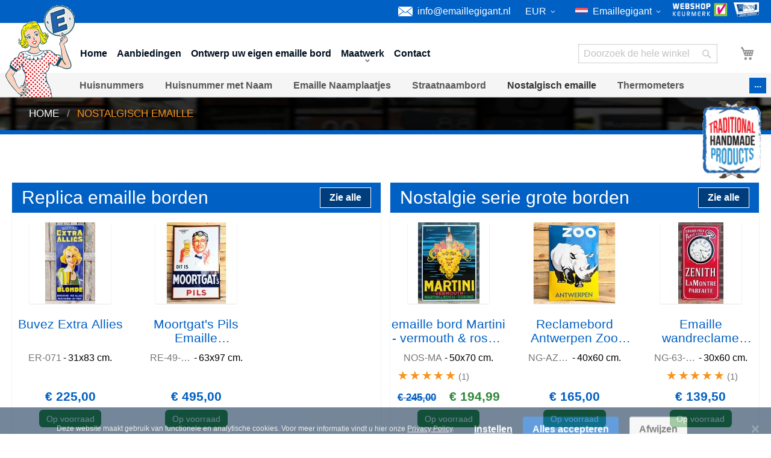

--- FILE ---
content_type: text/html; charset=UTF-8
request_url: https://www.emaillegigant.nl/nostalgisch-emaille
body_size: 54271
content:
 <!doctype html><html lang="nl"><head > <meta charset="utf-8"/>
<meta name="title" content="Nostalgisch emaille"/>
<meta name="description" content="Op zoek naar Nostalgische Emaille borden? Ontdek ons ruime aanbod emaille borden: ✔ Replica&#039;s ✔ Ambacht borden ✔ Trein borden"/>
<meta name="robots" content="INDEX,FOLLOW"/>
<meta name="viewport" content="width=device-width, initial-scale=1"/>
<meta name="format-detection" content="telephone=no"/>
<title>Nostalgisch emaille</title>
     <style type="text/css" data-type="criticalCss">html{font-size:100%;-webkit-text-size-adjust:100%;-ms-text-size-adjust:100%;font-size-adjust:100%}body{margin:0;padding:0;background-color:#fff;color:#333;font-family:Barlow,'Helvetica Neue',Helvetica,Arial,sans-serif;font-style:normal;font-weight:400;line-height:1.42857143;font-size:1rem}body:not(.cms-home) #maincontent{min-height:60vh;background-color:#fff;z-index:20}header,main,nav,section{display:block}nav ul{list-style:none none}img{border:0;max-height:100%;max-width:100%}svg:not(:root){overflow:hidden}p{margin-top:0;margin-bottom:.6875rem}strong{font-weight:700}h1,h2{font-weight:300;line-height:1.1;font-size:1.875rem;margin-top:0;margin-bottom:1.375rem}h2{margin-top:1.71875rem}a,a:visited{color:#0060c4;text-decoration:none}ul{margin-top:0}ul>li{margin-top:0}button{background-image:none;background:#f2f2f2;border:1px solid #cdcdcd;color:#333;display:inline-block;font-family:Barlow,'Helvetica Neue',Helvetica,Arial,sans-serif;font-weight:700;margin:0;padding:7px 15px;font-size:1rem;line-height:1.125rem;box-sizing:border-box;vertical-align:middle;border-radius:3px}button::-moz-focus-inner{border:0;padding:0}input[type=text]{background:#fff;border:none}.block{margin-bottom:44px}.action.skip:not(:focus),.minicart-wrapper .action.showcart .counter-label,.minicart-wrapper .action.showcart .text,.page-header .switcher .label{position:absolute;overflow:hidden;clip:rect(0 0 0 0);height:1px;width:1px;margin:-1px;padding:0;border:0}.header.content:after,.header.content:before{content:'';display:table}.header.content:after{clear:both}.columns .column.main,.search-autocomplete{box-sizing:border-box}.columns{display:flex;flex-wrap:wrap;box-sizing:border-box}.columns:after{clear:both;content:' ';display:block;height:0;overflow:hidden;visibility:hidden}.columns.main{padding-bottom:44px}.panel.header .switcher{display:none}.nav-sections{background:#f5f5f5}.nav-sections .nav-sections-items{overflow:hidden;margin:0 auto}.nav-toggle{text-decoration:none;font-size:0;left:15px;position:absolute;top:15px;z-index:14}.nav-toggle:before{-webkit-font-smoothing:antialiased;-moz-osx-font-smoothing:grayscale;font-size:28px;line-height:inherit;color:#8f8f8f;content:'\e609';font-family:icons-blank-theme;vertical-align:middle;display:inline-block;font-weight:400;overflow:hidden;text-align:center}.nav-toggle>span{position:absolute;overflow:hidden;clip:rect(0 0 0 0);height:1px;width:1px;margin:-1px;padding:0;border:0}@media (max-width:768px){.checkout-index-index .logo{margin-left:44px}.checkout-index-index .nav-toggle{display:block}}.loading-mask{bottom:0;left:0;margin:auto;position:fixed;right:0;top:0;z-index:100;background:rgba(255,255,255,.5)}.loading-mask .loader>img{bottom:0;left:0;margin:auto;position:fixed;right:0;top:0;z-index:100}[data-role=main-css-loader]{display:none}@font-face{font-family:icons-blank-theme;src:url('/static/frontend/vandijkstef/emaillegigant/nl_NL/fonts/Blank-Theme-Icons/Blank-Theme-Icons.woff2') format('woff2'),url('/static/frontend/vandijkstef/emaillegigant/nl_NL/fonts/Blank-Theme-Icons/Blank-Theme-Icons.woff') format('woff');font-weight:400;font-style:normal;font-display:block}.block-search{margin-bottom:0}.block-search .action.search{display:none}.block-search .block-title{display:none}.block-search .block-content{margin-bottom:0}.block-search .label{text-decoration:none;float:right}.block-search .label:before{-webkit-font-smoothing:antialiased;-moz-osx-font-smoothing:grayscale;font-size:35px;line-height:33px;color:#8f8f8f;content:'\e615';font-family:icons-blank-theme;vertical-align:middle;display:inline-block;font-weight:400;overflow:hidden;text-align:center}.block-search .label>span{border:0;clip:rect(0,0,0,0);height:1px;margin:-1px;overflow:hidden;padding:0;position:absolute;width:1px}.block-search .control{border-top:1px solid #d1d1d1;clear:both;margin:0 -15px -1px;padding:0 15px}.block-search .nested{display:none}.search-autocomplete{display:none;margin-top:-15px;overflow:hidden;position:absolute;z-index:3}.minicart-wrapper{position:relative;float:right}.minicart-wrapper:after,.minicart-wrapper:before{content:'';display:table}.minicart-wrapper:after{clear:both}.minicart-wrapper .action.showcart{display:inline-block;text-decoration:none;white-space:nowrap}.minicart-wrapper .action.showcart:before{-webkit-font-smoothing:antialiased;-moz-osx-font-smoothing:grayscale;font-size:35px;line-height:33px;color:#8f8f8f;content:'\e611';font-family:icons-blank-theme;margin:0;vertical-align:top;display:inline-block;font-weight:400;overflow:hidden;text-align:center}.minicart-wrapper .action.showcart .counter.qty{background:#f7941d;color:#fff;height:24px;line-height:24px;border-radius:2px;display:inline-block;margin:3px 0 0;min-width:18px;overflow:hidden;padding:0 3px;text-align:center;white-space:normal}.minicart-wrapper .action.showcart .counter.qty.empty{display:none}.message.global.noscript{padding:11px 22px;background:#ffee9c;margin:0;position:fixed;bottom:0;left:0;right:0;text-align:center;z-index:99}.message.global p{margin:0}.page-wrapper{display:-webkit-flex;display:-ms-flexbox;display:flex;-webkit-flex-direction:column;-ms-flex-direction:column;flex-direction:column;min-height:100vh}.page-main{-webkit-flex-grow:1;flex-grow:1}.header.content{padding-top:11px;position:relative}.page-header{border-bottom:1px solid #d1d1d1;margin-bottom:22px}.page-header .switcher{margin-right:10px}.page-header .switcher .options{display:inline-block;position:relative}.page-header .switcher .options:after,.page-header .switcher .options:before{content:'';display:table}.page-header .switcher .options:after{clear:both}.page-header .switcher .options .action.toggle{padding:0;display:inline-block;text-decoration:none}.page-header .switcher .options .action.toggle:after{-webkit-font-smoothing:antialiased;-moz-osx-font-smoothing:grayscale;font-size:22px;line-height:22px;color:inherit;content:'\e622';font-family:icons-blank-theme;margin:0;vertical-align:top;display:inline-block;font-weight:400;overflow:hidden;text-align:center}@media (min-width:768px){.page-header .switcher .options ul.dropdown{margin:0;padding:0;list-style:none none;background:#fff;border:1px solid #bbb;margin-top:4px;min-width:160px;z-index:100;box-sizing:border-box;display:none;position:absolute;top:100%;box-shadow:0 3px 3px rgba(0,0,0,.15)}}.page-header .switcher li{font-size:14px;margin:0}.page-header .switcher strong{font-weight:400}.page-header .switcher .options ul.dropdown:after,.page-header .switcher .options ul.dropdown:before{border-bottom-style:solid;content:'';display:block;height:0;position:absolute;width:0}.page-header .switcher .options ul.dropdown:before{border:6px solid;border-color:transparent transparent #fff;z-index:99;left:10px;top:-12px}.page-header .switcher .options ul.dropdown:after{border:7px solid;border-color:transparent transparent #bbb;z-index:98;left:9px;top:-14px}.page-header .switcher .options ul.dropdown li{margin:0;padding:0}.page-header .switcher .options ul.dropdown a{display:block;padding:8px}@media (max-width:767px){.header.content,.navigation,.page-header .header.panel,.page-main{padding-left:15px;padding-right:15px}.nav-open .page-wrapper{left:100%}.navigation{padding:0}.nav-sections{-webkit-overflow-scrolling:touch;height:100%;left:-80%;overflow:auto;position:fixed;top:0;width:80%}.nav-sections .switcher{border-top:1px solid #d1d1d1;font-size:1.6rem;font-weight:700;margin:0;padding:.8rem 3.5rem .8rem 2rem}.nav-sections .switcher:last-child{border-bottom:1px solid #d1d1d1}.nav-sections .switcher-trigger strong{position:relative;display:block;text-decoration:none}.nav-sections .switcher .label{display:block;margin-bottom:5.5px}.page-header .switcher .options{display:block}.page-header .switcher .options.active ul.dropdown{display:block}.page-header .switcher .options.active ul.dropdown:after,.page-header .switcher .options.active ul.dropdown:before{display:none}.page-header .switcher .options.active ul.dropdown li{background-color:transparent}.nav-sections .switcher-trigger strong:after{-webkit-font-smoothing:antialiased;-moz-osx-font-smoothing:grayscale;font-size:42px;line-height:inherit;color:inherit;content:'\e622';font-family:icons-blank-theme;vertical-align:middle;display:inline-block;font-weight:400;overflow:hidden;text-align:center;position:absolute;right:-40px;top:-16px}.nav-sections .switcher-dropdown{margin:0;padding:0;list-style:none none;display:none;padding:11px 0}.nav-sections-items{position:relative;z-index:1}.nav-sections-items:after,.nav-sections-items:before{content:'';display:table}.nav-sections-items:after{clear:both}.nav-sections-item-title{background:#e8e8e8;border:solid #dbdbdb;border-width:0 0 1px 1px;box-sizing:border-box;float:left;height:71px;padding-top:24px;text-align:center;width:50%}.nav-sections-item-content{box-sizing:border-box;float:right;margin-left:-100%;margin-top:71px;width:100%;padding:0}.nav-sections-item-content:after,.nav-sections-item-content:before{content:'';display:table}.nav-sections-item-content:after{clear:both}.navigation{background:#f5f5f5;box-sizing:border-box}.navigation ul{margin:0;padding:0}.navigation li{margin:0}.navigation a{display:block;padding-top:11px;padding-right:0;padding-bottom:11px;padding-left:15px;color:#575757;text-decoration:none}.navigation .level0{border-top:1px solid #d1d1d1;font-size:1rem}.navigation .level0>.level-top{font-weight:700;padding:8px 44px 8px 15px;text-transform:uppercase;word-wrap:break-word}.navigation .level0:last-child{border-bottom:1px solid #d1d1d1}.block-search .block-content{margin-bottom:0}}@media (max-width:639px){.block-search{margin-top:11px}.minicart-wrapper{margin-top:11px}.minicart-wrapper:after,.minicart-wrapper:before{content:'';display:table}.minicart-wrapper:after{clear:both}}h1,h2{color:#0060c4}input{background-color:rgba(255,255,255,.6)!important;border:0!important;box-shadow:inset 0 0 1px 0 rgba(0,0,0,.6);padding:0 9px;font-size:16px;height:32px;line-height:1.428571429}.grid{display:grid;grid-gap:1rem}@media (min-width:1024px){.grid.col-2{grid-template-columns:1fr 1fr}}.button{background-image:none;background:#f2f2f2;border:1px solid #cdcdcd;color:#333;display:inline-block;font-family:Barlow,'Helvetica Neue',Helvetica,Arial,sans-serif;font-weight:700;margin:0;padding:7px 15px;font-size:1rem;line-height:1.125rem;box-sizing:border-box;vertical-align:middle}.button.outline{border-color:#fff}.button.trans{background-color:transparent;border-color:transparent}.button.primary{background-color:#0060c4;color:#fff}.block-category{box-shadow:0 .05rem .1rem rgba(0,15,31,.2);display:flex;flex-direction:column}.block-category header{background-color:#0060c4;color:#fff;display:flex;justify-content:space-between;align-items:center;padding:.5rem 1rem}.block-category header a{white-space:nowrap}.block-category header a:link,.block-category header a:visited{color:#fff}.block-category header h2{color:#fff;margin:0}.block-category header .button.primary.outline{background-color:#003d7d}.block-category .wrapper{display:grid;grid-column-gap:1rem;padding:0}.block-category .product{display:flex;flex-direction:column;align-items:center;text-align:center;padding:1rem 0;justify-content:space-between;color:#000}.block-category .product img{box-shadow:0 .05rem .1rem rgba(0,15,31,.2)}@media (min-width:768px){.block-category .wrapper{grid-template-columns:1fr 1fr 1fr}}@media (max-width:768px){.block-category .wrapper{grid-template-columns:1fr 1fr}.block-category .product:not(:last-of-type){border-bottom:1px solid #f8f8ff}}.content-img-text{max-width:80rem;margin:0 auto 1rem;position:relative;display:grid;grid-gap:1rem}.content-img-text:before{position:absolute;content:' ';background-color:#0060c4;color:#fff;left:-3rem;width:2rem;top:20%;bottom:20%}.content-img-text::before h2{color:#fff}.content-img-text::before a:link,.content-img-text::before a:visited{color:#fff}.content-img-text>div:first-of-type{display:none}.content-img-text>div:last-of-type{display:flex;flex-direction:column;align-items:flex-start}.content-img-text .content-container{position:relative;overflow:hidden}.content-img-text .content-container h3{margin-top:0}.content-img-text .content-container p{max-width:40em}.content-img-text .content-container img.mascot{position:absolute;bottom:-1rem;right:-4rem;transform:scaleX(-1);filter:grayscale(.8);opacity:.3;z-index:-10;max-width:75%;max-height:200%;height:auto}h1.underlined,h2.underlined,h3.underlined,h4.underlined,h5.underlined,h6.underlined{position:relative;text-align:center;font-weight:700;text-align:left;margin-top:0}h1.underlined:after,h2.underlined:after,h3.underlined:after,h4.underlined:after,h5.underlined:after,h6.underlined:after{content:' ';position:absolute;bottom:-.4em;left:50%;transform:translateX(-50%);width:2em;height:.1em;background-color:#f7941d;left:0;transform:unset}@media (min-width:1024px){.content-img-text{grid-template-columns:1fr 1fr;margin:4rem auto 5rem}.content-img-text:before{left:-2rem}.content-img-text>div:first-of-type{display:block;position:relative;overflow:hidden}.content-img-text>div:first-of-type img{width:100%;position:absolute;top:50%;left:50%;z-index:-1;max-height:fit-content;transform:translate(-50%,-50%)}}.notice-traditional{background-color:#0060c4;color:#fff;z-index:60}.notice-traditional .page-main{position:relative;padding:.2rem}.notice-traditional .page-main .wrapper-svg{position:absolute;right:1rem;z-index:10;top:-2rem}.notice-traditional .page-main .wrapper-svg img{height:6rem;width:auto}@media (min-width:768px){.notice-traditional .page-main .wrapper-svg{top:-3rem}.notice-traditional .page-main .wrapper-svg img{height:8rem}}section.reviews *{text-decoration:none}.nav-sections{margin-bottom:0!important}.nav-sections .switcher-language{padding-left:1rem!important;font-size:1.2em!important}@media (min-width:768px){.nav-sections .switcher-currency,.nav-sections .switcher-language{display:none!important}}.mobile-menu{list-style:none;padding-left:1rem;font-size:1.2em}header .panel.wrapper{background-color:#0060c4;color:#fff}header .panel.wrapper a:link,header .panel.wrapper a:visited{color:#fff}header .panel.wrapper a:active,header .panel.wrapper a:hover{text-decoration:none}header .panel.wrapper h1,header .panel.wrapper h2,header .panel.wrapper h3,header .panel.wrapper h4,header .panel.wrapper h5,header .panel.wrapper h6{color:#fff}header .panel.wrapper .panel.header{padding-top:.25rem;padding-bottom:.25rem;display:flex;justify-content:flex-end;align-items:center}@media (min-width:640px){header .panel.wrapper .panel.header{min-height:2.4em}}header .panel.wrapper .panel.header .link{font-weight:600}header .panel.wrapper .header .thirdparty{order:3;display:flex;flex-direction:row-reverse}header .panel.wrapper .header .thirdparty a:first-of-type{margin-left:.5rem}header .panel.wrapper .header .thirdparty img{max-height:1.5em}.header.content{display:flex;align-items:center;position:relative;padding-bottom:1rem!important}@media (min-width:768px){.header.content{padding:33px 22px 16px!important}}.header.content .block-search{order:9;padding-left:0;position:relative;z-index:99}.header.content .block-search .actions{position:relative;top:-2em;left:-1em;z-index:999}.header.content .block-search .field.search{display:flex;flex-direction:row-reverse}.header.content .block-search .field.search .control{padding:0;padding-right:1.2rem!important;border:none}.header.content .block-search .field.search input#search{position:initial;margin:0}.header.content .block-search .field.search .nested{display:none}.header.content .minicart-wrapper{order:10}.header.content ul.header.links{order:1;display:flex;flex:1}@media (max-width:950px){.header.content ul.header.links{flex-wrap:wrap;justify-content:space-between}}.header.content ul.header.links li{margin-bottom:0;padding-right:1rem;align-self:center;text-align:center;display:none}@media (min-width:768px){.header.content ul.header.links{margin-left:0;list-style:none;padding:0;margin:0;font-weight:700}.header.content ul.header.links a:link,.header.content ul.header.links a:visited{color:#000f1f}}@media (min-width:768px){.header.content ul.header.links li{display:initial}}.page-header{margin-bottom:0}@media (min-width:768px){nav.navigation{max-height:2.5em}nav.navigation a.level-top{line-height:42px!important}nav.navigation ul{padding-right:3rem;position:relative}nav.navigation ul:after{content:'...';position:absolute;right:.5rem;top:.5rem;padding:0 .5rem .25rem;background-color:#0060c4;color:#fff}}@media (max-width:768px){.page-header .switcher .options .action.toggle:after{display:none}}.block-search .label{position:absolute;overflow:hidden;clip:rect(0 0 0 0);height:1px;width:1px;margin:-1px;padding:0;border:0}.block-search{float:right;padding-left:15px;position:relative;width:250px;z-index:4}.block-search .control{border-top:0;margin:0;padding:0 0 25px}.block-search .nested{display:block;padding-top:5px;position:absolute}.block-search input{margin:0;padding-right:35px;position:static}.block-search .action.search{display:inline-block!important;background:0 0;border:0;box-shadow:none;line-height:inherit;margin:0;text-decoration:none;text-shadow:none;font-weight:400;padding:5.5px 0;position:absolute;right:10px;top:0;z-index:1}.block-search .action.search:before{-webkit-font-smoothing:antialiased;-moz-osx-font-smoothing:grayscale;font-size:22px;line-height:22px;color:#8f8f8f;content:'\e615';font-family:icons-blank-theme;margin:0;vertical-align:top;display:inline-block;font-weight:400;overflow:hidden;text-align:center}.block-search .action.search>span{border:0;clip:rect(0,0,0,0);height:1px;margin:-1px;overflow:hidden;padding:0;position:absolute;width:1px}@media (min-width:768px){.header.content:after,.header.content:before,.page-header .header.panel:after,.page-header .header.panel:before{content:'';display:table}.header.content:after,.page-header .header.panel:after{clear:both}.column.main{box-sizing:border-box}.header.content,.navigation,.page-header .header.panel,.page-main{box-sizing:border-box;margin-left:auto;margin-right:auto;max-width:80rem;padding-left:20px;padding-right:20px;width:auto}.page-main{width:100%}.columns{display:block}.page-layout-1column .column.main{width:100%}.panel.header{padding:10px 20px}.nav-toggle{display:none}.nav-sections{-webkit-flex-shrink:0;flex-shrink:0;-webkit-flex-basis:auto;flex-basis:auto;margin-bottom:27.5px}.nav-sections-item-title{display:none}.nav-sections-item-content{display:block!important}.nav-sections-item-content>*{display:none}.nav-sections-item-content>.navigation{display:block}.navigation{background:#f5f5f5;font-weight:700;height:inherit;left:auto;overflow:inherit;padding:0;position:relative;top:0;width:100%;z-index:3}.navigation ul{margin-top:0;margin-bottom:0;padding:0;position:relative}.navigation li.level0{border-top:none;margin:0 11px 0 0;display:inline-block;position:relative}.navigation li.level0:last-child{margin-right:0;padding-right:0}.navigation li.level0>.level-top{color:#575757;line-height:53px;padding:0 12px;text-decoration:none;box-sizing:border-box;position:relative;display:inline-block}.search-autocomplete{margin-top:0}.minicart-wrapper{margin-left:13px}.navigation ul{padding:0 8px}.header.content{padding:1rem 22px}.page-header{border:0;margin-bottom:0}.page-header .panel.wrapper{border-bottom:1px solid #e8e8e8}.page-header .header.panel{padding-bottom:11px;padding-top:11px}.page-header .switcher{display:inline-block}.page-main>.page-title-wrapper .page-title{display:inline-block}}.cookie-status-message{position:absolute;color:#fff}.breadcrumbs{position:relative;z-index:20;margin:0;padding:1rem 0 1rem;overflow:hidden;max-width:none!important;margin-bottom:0!important}.breadcrumbs>img{position:absolute;top:50%;left:50%;max-width:none;max-height:none;z-index:-1;height:100%;width:120vw;transform:translate(-50%,-50%)}.breadcrumbs ul.items{font-size:.875rem;margin:0 auto;padding-left:20px;padding-right:20px}.breadcrumbs li{font-size:1.2em;padding-left:.5rem;text-transform:uppercase;display:inline-block}.breadcrumbs li:last-of-type{font-weight:700;color:#f7941d}.breadcrumbs li:not(:last-of-type):after{content:'/';padding-left:.5rem}.breadcrumbs li a:link,.breadcrumbs li a:visited{color:#fff}.breadcrumbs li a:active,.breadcrumbs li a:hover{text-decoration:none}footer{background-color:#003d7d;color:#fff}footer a:link,footer a:visited{color:#fff}footer a:active,footer a:hover{text-decoration:none}footer h1,footer h2,footer h3,footer h4,footer h5,footer h6{color:#fff}footer h1{font-weight:700}footer h2{margin-top:0}@media (min-width:768px){footer .footer-container .footer{display:grid;grid-template-columns:1.4fr 1fr 1fr 1fr;grid-gap:.8rem}}footer section{padding-top:1rem}@media (min-width:768px){footer section{padding-top:3rem}}footer section.info{display:flex;flex-direction:column;justify-content:space-between}footer section h2{margin-top:1rem}footer section h2:first-of-type{margin-top:0}footer .social{margin-bottom:1rem;display:flex;gap:.5rem}footer .social a{background-color:#fff;border-radius:.44rem;padding:.25rem;display:flex}footer .social img{width:2rem}footer .social p{font-weight:700}footer .contact svg{width:2rem;fill:#f7941d}footer .contact li{display:flex;align-items:center}footer .contact li div{margin-left:1rem;display:flex;flex-direction:column}footer .contact a{font-weight:700}footer ul{padding:0;margin-bottom:0;list-style:none}footer ul a:active,footer ul a:hover{text-decoration:underline}footer ul li{margin-bottom:.5rem}footer ul.handlers{padding-right:6rem}@media (max-width:768px){footer ul.handlers{display:flex;flex-wrap:wrap}}@media (min-width:768px){footer ul.handlers{display:flex;flex-wrap:wrap;width:100%;margin-bottom:3rem}}footer ul.handlers li{justify-content:center;border-radius:.44rem;background-color:#fff;padding:.25rem .5rem;margin-right:.5rem;display:flex;width:2em}footer ul.handlers img{width:100%;height:1.3rem}.copyright{background-color:#f7941d;color:#fff;color:#000f1f;text-align:center;padding:.5rem 0;display:flex;flex-wrap:wrap;justify-content:center}.copyright a:link,.copyright a:visited{color:#fff}.copyright a:active,.copyright a:hover{text-decoration:none}.products-new{background-color:#f8f8ff;color:#000f1f;padding:1rem 0;margin:3rem 0}.products-new a:link,.products-new a:visited{color:#000f1f}.products-new a:active,.products-new a:hover{text-decoration:none}.products-new header{display:flex;justify-content:space-between;align-items:center;padding:.5rem 1rem;position:relative}.products-new header h2{margin:0;background-color:#f8f8ff;position:relative;z-index:2}.products-new header:after{content:' ';position:absolute;bottom:.9rem;left:1rem;right:0;height:.05rem;background-color:#0060c4}.products-new .wrapper{display:grid;grid-template-columns:1fr 1fr;grid-column-gap:1rem;padding:1rem}.products-new .wrapper .product:last-of-type{display:none}.products-new .product{display:flex;flex-direction:column;align-items:center;justify-content:space-between;text-align:center;padding:1rem}.products-new .product-top{display:flex;flex-direction:column;align-items:center}.products-new .product-top img{width:135px}.products-new .product h3{flex:1;color:#000f1f;display:-webkit-box;line-clamp:2;-webkit-line-clamp:2;-webkit-box-orient:vertical;min-height:2.2em;overflow:hidden}.products-new .product .product-price{color:#0060c4;font-weight:700;font-size:1.3em;margin:0}.products-new .product .product-price .original{text-decoration:line-through;font-size:.8em}.products-new .product .product-price .discount{color:#32873c}@media (min-width:768px){.products-new .product .product-price .discount{margin-left:1rem}}.products-new .product .product-meta{display:flex;align-items:center;justify-content:center}@media (min-width:768px){.products-new .product .product-meta{align-items:flex-end}}@media (max-width:768px){.products-new .product .product-meta{flex-direction:column}.products-new .product .product-meta .seperator{display:none}}.products-new .product .product-meta .product-sku{color:rgba(0,0,0,.54)}.products-new .product .product-meta .seperator{margin:0 .2rem}.products-new .button.underlined{position:relative;top:-.25rem;z-index:2}@media (min-width:1024px){.products-new .wrapper{grid-template-columns:1fr 1fr 1fr 1fr 1fr}.products-new .wrapper .product:last-of-type{display:flex}}#maincontentwrapper{background-color:#fff;z-index:8}.catalog-product-view #maincontent{padding-top:1rem}.catalog-product-view .products-new{margin-left:-20px;margin-right:-20px}@media (min-width:768px){.catalog-product-view .column.main .product-info-main{padding-top:3rem;width:40%;float:right;min-height:600px}}@media (min-width:1024px){.catalog-product-view .column.main .product-info-main{min-height:800px}}@media (max-width:768px){.catalog-product-view .column.main .product-info-main .stock{margin-top:.5rem}}.catalog-product-view .column.main .product-info-main .page-title{margin-top:.5rem!important;font-size:2em;line-height:1;font-weight:400}.catalog-product-view .column.main .product-info-main .price-box{margin-top:0;display:flex;flex-direction:row-reverse;justify-content:flex-end;align-items:baseline}.catalog-product-view .column.main .product-info-main .price-box .price{padding:.5rem 0 1rem;display:inline-block;line-height:1;color:#0060c4}.catalog-product-view .column.main .product-info-main .price-box .price-label{display:none}.catalog-product-view .column.main .product-info-main .price-box .special-price{margin:0}.catalog-product-view .column.main .product-info-main .price-box .special-price .price{margin-left:.5rem;color:#32873c}.catalog-product-view .column.main .product-info-main .price-box .price-wrapper .price{font-size:2.5em}.catalog-product-view .column.main .product-info-main .price-box .price-wrapper[data-price-amount='0']{display:none}.catalog-product-view .column.main .product-info-main .price-box .old-price,.catalog-product-view .column.main .product-info-main .price-box .old.price{text-decoration:none;font-weight:400}.catalog-product-view .column.main .product-info-main .price-box .old-price .price,.catalog-product-view .column.main .product-info-main .price-box .old.price .price{font-size:1.6em;text-decoration:line-through}.catalog-product-view .column.main .product-info-main .product.attribute.sku .type{position:absolute;overflow:hidden;clip:rect(0 0 0 0);height:1px;width:1px;margin:-1px;padding:0;border:0}.catalog-product-view .column.main .product-info-main .box-tocart{display:block}.catalog-product-view .column.main .product-info-main .box-tocart .fieldset{display:grid;grid-template-columns:1fr 5fr;grid-gap:1rem}.catalog-product-view .column.main .product-info-main .box-tocart .fieldset>*{display:block}.catalog-product-view .column.main .product-info-main .box-tocart .fieldset .field{padding:0}.catalog-product-view .column.main .product-info-main .box-tocart .fieldset .actions{padding-top:1.6rem}.catalog-product-view .column.main .product-info-main .box-tocart .fieldset .input-text.qty,.catalog-product-view .column.main .product-info-main .box-tocart .fieldset button{width:100%}.catalog-product-view .column.main .product-info-main .box-tocart .fieldset button{cursor:pointer;transition:.5s cubic-bezier(.4,0,.2,1)}.catalog-product-view .column.main .product-info-main .box-tocart .fieldset button:hover{transition:.25s cubic-bezier(.4,0,.2,1)}.catalog-product-view .column.main .product-info-main .box-tocart .fieldset button:active{transition:.1s cubic-bezier(.4,0,.2,1)}.catalog-product-view .column.main .product-info-main .box-tocart .fieldset button:hover{box-shadow:0 .5rem .5rem -.1rem rgba(0,15,31,.3)}.catalog-product-view .column.main .product-info-main .box-tocart .fieldset button:active{box-shadow:0 .25rem .25rem -.05rem rgba(0,15,31,.3)}.catalog-product-view .column.main .product-info-main .product-addto-links{display:flex;justify-content:flex-start}.catalog-product-view .column.main .product-info-main .product-addto-links>*{margin-right:.5rem}.catalog-product-view .column.main .product.media{display:flex;flex-direction:column}@media (min-width:768px){.catalog-product-view .column.main .product.media{width:57%;float:left}}.catalog-product-view .column.main .product.info.detailed{clear:both}.catalog-product-view .column.main .product-options-wrapper .fieldset{display:grid;grid-template-columns:1fr 1fr;grid-gap:1rem}.catalog-product-view .column.main .product-reviews-summary{margin-bottom:16.5px}.catalog-product-view .column.main .product-reviews-summary .reviews-actions{display:inline-block;font-size:14px;margin-top:5px;vertical-align:middle}.catalog-product-view .column.main .product-reviews-summary .reviews-actions a:not(:last-child){margin-right:30px}.catalog-product-view .column.main .product-reviews-summary .reviews-actions .action.add{white-space:nowrap}.catalog-product-view .column.main .product-reviews-summary .rating-summary{overflow:hidden;white-space:nowrap;display:inline-block;margin:0 4px 0 0;vertical-align:middle}.catalog-product-view .column.main .product-reviews-summary .rating-summary .rating-result{width:100px;display:inline-block;position:relative;vertical-align:middle}.catalog-product-view .column.main .product-reviews-summary .rating-summary .rating-result:before{left:0;position:absolute;top:0;width:100%;z-index:1;-webkit-font-smoothing:antialiased;color:#c7c7c7;font-family:icons-blank-theme;font-size:28px;height:28px;letter-spacing:-10px;line-height:28px;content:'\e605' '\e605' '\e605' '\e605' '\e605';display:block;font-style:normal;font-weight:400;speak:none}.catalog-product-view .column.main .product-reviews-summary .rating-summary .rating-result>span{display:block;overflow:hidden}.catalog-product-view .column.main .product-reviews-summary .rating-summary .rating-result>span:before{position:relative;z-index:2;-webkit-font-smoothing:antialiased;color:#f7941d;font-family:icons-blank-theme;font-size:28px;height:28px;letter-spacing:-10px;line-height:28px;content:'\e605' '\e605' '\e605' '\e605' '\e605';display:block;font-style:normal;font-weight:400;speak:none}.catalog-product-view .column.main .product-reviews-summary .rating-summary .rating-result>span span{position:absolute;overflow:hidden;clip:rect(0 0 0 0);height:1px;width:1px;margin:-1px;padding:0;border:0}.catalog-product-view .column.main .product-reviews-summary .rating-summary .label{position:absolute;overflow:hidden;clip:rect(0 0 0 0);height:1px;width:1px;margin:-1px;padding:0;border:0}@media (max-width:640px){.catalog-product-view .page.messages{margin-top:3rem}}.catalog-product-view .estimatedDeliveryDate{margin:0!important}.catalog-product-view .estimatedDeliveryDate:empty{display:none}.catalog-product-view .estimatedDeliveryDate.message.success{padding-left:1.8rem;padding-right:.8rem;text-align:center;margin:0 0 1rem!important;background:#e5efe5;color:#006400}@media (min-width:768px){.catalog-product-view .estimatedDeliveryDate.message.success{padding-left:1.8rem;padding-right:.8rem}}.catalog-product-view .estimatedDeliveryDate.message.success>:first-child:before{top:50%}.catalog-product-view .estimatedDeliveryDate .edd_countdown.knob-countdown{display:block;height:70px;margin-top:20px;margin-bottom:20px}.catalog-product-view .estimatedDeliveryDate .edd_countdown .knob-container{display:inline;position:relative}.catalog-product-view .estimatedDeliveryDate .edd_countdown .knob-container label{font-weight:700;bottom:-20px;left:0;margin:auto;display:block;width:100%;position:absolute;text-align:center}@media (min-width:640px){header .panel.wrapper .header .link,header .panel.wrapper .header .mail{display:flex;align-items:center;margin-right:.5rem}}header .panel.wrapper .header .link svg,header .panel.wrapper .header .mail svg{width:1.5rem;padding-right:.5rem;fill:#fff}.page-products .page-title{position:absolute;overflow:hidden;clip:rect(0 0 0 0);height:1px;width:1px;margin:-1px;padding:0;border:0}@media (min-width:768px){.page-products .column.main{width:83.33333333%;float:right}}.page-products .column.main .products.product-items{display:grid;grid-template-columns:1fr 1fr;gap:1rem}@media (min-width:768px){.page-products .column.main .products.product-items{grid-template-columns:1fr 1fr 1fr}}@media (min-width:1024px){.page-products .column.main .products.product-items{grid-template-columns:1fr 1fr 1fr 1fr}}.page-products .column.main .products.product-items li.product-item{display:inline-block;width:100%;margin:0}.page-products .column.main .products.product-items li.product-item .product-item-name{font-size:1.2rem;padding:0!important}@media (min-width:768px){.page-products .column.main .products.product-items li.product-item .product-item-name{font-size:1.4rem}}.page-products .column.main .products.product-items li.product-item .product-item-info{display:flex;flex-direction:column;justify-content:space-between;align-items:center;width:auto}.page-products .column.main .products.product-items li.product-item .product-item-info .product-item-photo{max-width:100%}.page-products .column.main .products.product-items li.product-item .product-item-info .product-item-details{flex:1;display:flex;flex-direction:column}.page-products .column.main .products.product-items li.product-item .product-item-info .product-item-details>*{padding:0 1rem}.page-products .column.main .products.product-items li.product-item .product-item-info .product-item-details .product-item-name{flex:1;min-height:3em}.page-products .column.main .products.product-items li.product-item .product-item-info .product-item-details .product-meta{font-size:1rem;justify-content:center}.page-products .column.main .products.product-items li.product-item .product-item-info .product-item-details .price-box{margin:0;font-size:1.2rem;color:#0060c4;display:flex;justify-content:center;flex-direction:row-reverse}.page-products .column.main .products.product-items li.product-item .product-item-info .product-item-details .price-box .special-price{color:#32873c;margin-left:.5rem}.page-products .column.main .products.product-items li.product-item .product-item-info .product-item-details .price-box .old-price{text-decoration:line-through}.page-products .column.main .products.product-items li.product-item .product-item-info .product-item-details .price-box .price-label{position:absolute;overflow:hidden;clip:rect(0 0 0 0);height:1px;width:1px;margin:-1px;padding:0;border:0}.page-products .column.main .products.product-items li.product-item .product-item-info .product-item-details .price-box .price{font-size:1em}.page-products .column.main .products.product-items li.product-item .product-item-info .product-item-details .product-reviews-summary{margin:0}.page-products .column.main .products.product-items li.product-item .product-item-info .product-item-details .product-reviews-summary .rating-summary{display:flex;justify-content:center;margin:0}.page-products .column.main .products.product-items li.product-item .product-item-info .product-item-details .product-reviews-summary .reviews-actions{display:none}.page-products .column.main .products.product-items li.product-item .product-item-info .product-item-details .product-item-actions{display:flex;justify-content:center}.page-products .column.main .products.product-items li.product-item .product-item-info .product-item-details .product-item-actions .stock{margin-bottom:0;font-size:.7em;padding:.2em .4em;opacity:.7}@media (min-width:768px){.page-products .sidebar-main{width:16.66666667%;float:left}}@media (min-width:768px){.page-products .sidebar-additional{width:16.66666667%;float:left;clear:left;padding-left:0}}.product-meta{display:flex;align-items:flex-end;margin-bottom:0}.product-meta .product-sku{color:rgba(0,0,0,.54);text-overflow:ellipsis;max-width:4.4em;overflow:hidden;white-space:nowrap;text-transform:uppercase}.product-meta .seperator{margin:0 .2rem}.catalog-category-view #maincontent,.catalogsearch-result-index #maincontent,.newproduct-index-index #maincontent,.special-index-index #maincontent{margin-top:5rem}.stock{display:inline-block;background-color:#606060;color:#fff;padding:.3em .8em;border-radius:.4rem;font-size:.9rem;margin-top:.5rem}@media (min-width:768px){.stock{font-weight:100!important}}.stock.available{background-color:#2a8832}.stock.custom{background-color:#d73b5b}#visual-toggle{position:absolute;overflow:hidden;clip:rect(0 0 0 0);height:1px;width:1px;margin:-1px;padding:0;border:0}#visual-toggle~.product-visualizer{display:none}#visual-toggle:checked~.product-visualizer{display:block}#visual-toggle+label{margin-bottom:1rem;margin-left:3rem;width:2rem;height:1rem;margin-right:2em;position:relative;display:inline-block}@media (min-width:768px){#visual-toggle+label{margin-left:auto}}#visual-toggle+label span{position:absolute;top:-.2em}#visual-toggle+label span.label-visual{right:-2em}#visual-toggle+label span.label-gallery{left:-2em}#visual-toggle+label:before{content:'';position:absolute;width:1.1rem;height:1.1rem;display:flex;justify-content:center;align-items:center;border-radius:100%;top:-1px;left:-1px;transition:.2s;background:#0060c4;border-radius:999px}.o35-option{grid-column:span 2;margin-bottom:0!important}.o35-option~div{grid-column:span 2}.o35-option .o35-swatches{display:flex;flex-wrap:wrap;margin-bottom:0}.o35-option .o35-swatches .swatch-option{height:30px;min-width:30px;transition:.25s cubic-bezier(.4,0,.2,1);outline:0!important;border:1px solid transparent;box-shadow:0 0 .15rem #000;margin:5px}.o35-option .o35-swatches .swatch-option:hover{border:none}.o35-option .o35-swatches .swatch-option.color{border-radius:100%}.swatch-attribute-selected-option{display:none}.o35-option .swatch-option{position:relative;min-width:none;margin:0;padding:0;overflow:initial}.o35-option.topemaille{border:1px solid rgba(0,61,125,.5);padding:.5rem}.o35-option.topemaille .color-wrapper{display:grid}@media (min-width:768px){.o35-option.topemaille .color-wrapper{grid-template-columns:3fr 6fr;grid-template-rows:1fr 1fr}}.o35-option.topemaille .color-wrapper .o35-swatches{justify-content:flex-start;flex-wrap:wrap;border:.2rem solid rgba(0,0,0,.1)}@media (max-width:768px){.o35-option.topemaille .color-wrapper .o35-swatches{justify-content:space-between;flex-wrap:nowrap}}@media (min-width:1024px){.o35-option.topemaille .color-wrapper .o35-swatches{justify-content:space-between;flex-wrap:nowrap}}.o35-option.topemaille .color-wrapper .o35-swatches.excl{margin-top:.6rem}.o35-option.topemaille .color-wrapper .o35-swatches.excl .swatch-option{border-radius:0;height:30px}@media (min-width:768px){.o35-option.topemaille .color-wrapper .o35-swatches.excl .swatch-option{width:40px}}.o35-option.topemaille .color-wrapper .o35-swatches.excl .swatch-option.selected:after{transform:translate(-50%,-50%) scale(3.5)}@media (min-width:768px){.o35-option.topemaille .color-wrapper .wide{grid-column:span 2}}.o35-option.topemaille .color-wrapper .clearfix:after{display:none}.topem-colorblock{grid-column:span 2;position:relative}.topem-colorblock .background{position:relative}.topem-colorblock .background,.topem-colorblock .print{transition:.2s}.topem-colorblock .background.light,.topem-colorblock .print.light{color:#fff}.topem-colorblock .background .info,.topem-colorblock .print .info{position:absolute;display:flex}.topem-colorblock .background .info .ral:not(:empty),.topem-colorblock .print .info .ral:not(:empty){font-weight:700;font-size:1.5em;margin:-.4rem 0}.topem-colorblock .background{height:120px}.topem-colorblock .background .info{top:.3rem;left:.6rem;flex-direction:column}@media (min-width:768px){.column.main{min-height:unset!important;padding-bottom:0!important}}.gigantui-dropdown-wrapper{position:relative;cursor:pointer;color:#000f1f}.gigantui-dropdown-wrapper:after{content:'⌄';position:absolute;bottom:-.6rem;left:43%;left:50%;opacity:.5;transform:translateX(-50%)}.gigantui-dropdown-wrapper:hover .gigantui-dropdown{opacity:1;top:0;pointer-events:all}.gigantui-dropdown-wrapper .gigantui-dropdown{position:absolute;display:grid;z-index:80;padding:.2rem .5rem;margin-top:1.4rem;border:1px solid #003d7d;pointer-events:none;opacity:0;top:1rem;transition:.3s;flex-direction:column;justify-items:normal;grid-template-columns:max-content;font-weight:400;background-color:#fff}.gigantui-dropdown-wrapper .gigantui-dropdown li{text-align:left!important;padding:.2rem}.gigantui-dropdown-wrapper .gigantui-dropdown li a:hover{color:#0060c4}.gigantui-dropdown-mobwrapper>span{display:block;width:100%;color:#0060c4;cursor:pointer}.gigantui-dropdown-mobwrapper>span:hover{text-decoration:underline}.gigantui-dropdown-mobwrapper>span:after{content:'>';margin-left:.5rem}.gigantui-dropdown-mobwrapper.closed ul{display:none}.gigantui-dropdown-mobwrapper ul{list-style:none}.gigantui-dropdown-mobwrapper ul>li{margin:0}.giganticon.checkmark .ring{fill:#0060c4}.giganticon.checkmark .check{fill:#f7941d}.pr-cookie-notice-actions .pr-cookie-notice-btn{font-size:1em!important}@media (max-width:768px){header .panel.wrapper .panel.header .switcher{display:none!important}}.switcher .dropdown li{background-color:#fff;color:#0060c4}.switcher .dropdown li a:link,.switcher .dropdown li a:visited{color:#0060c4}.switcher.language #switcher-language-trigger span a:before,.switcher.language #switcher-language-trigger span span:before,.switcher.language .switcher-options a:before,.switcher.language .switcher-options span:before{color:transparent;margin-right:.5rem}.switcher.language .view-EG_NL>:before{content:'NL';background-image:url(/static/frontend/vandijkstef/emaillegigant/nl_NL/icons/flags/svg/237-netherlands.svg)}.switcher.language .view-EG_EN>:before{content:'EN';background-image:url(/static/frontend/vandijkstef/emaillegigant/nl_NL/icons/flags/svg/260-united-kingdom.svg)}.switcher.language .view-EG_FR>:before{content:'FR';background-image:url(/static/frontend/vandijkstef/emaillegigant/nl_NL/icons/flags/svg/195-france.svg)}.switcher.language .view-EG_SE>:before{content:'SE';background-image:url(/static/frontend/vandijkstef/emaillegigant/nl_NL/icons/flags/svg/184-sweden.svg)}.cms-home .page-title-wrapper{display:none}.cms-home .page-title-wrapper+*,.cms-home .page-title-wrapper+*+*{display:none}header .header .link,header .header .mail{display:none}@media (min-width:768px){.header.content{padding-left:8.3rem!important}}.header.content .logo{margin-bottom:0;max-width:140px;max-height:310px;position:absolute;top:-2rem;left:-1rem}.header.content .logo img{display:block;height:auto}@media (min-width:768px){.header.content .logo{top:-1.4rem;margin:-8px auto 25px 0}.header.content .logo img{max-height:inherit}}.sections.nav-sections .nav-sections-items{max-width:73rem}@media (min-width:768px){.sections.nav-sections .nav-sections-items{padding-left:7rem}}header .panel.wrapper .panel.header>a{order:-1}header .panel.wrapper .panel.header .switcher{display:inline-block}.hero{position:relative;overflow:hidden;display:flex;justify-content:center;z-index:50}.hero h1{color:#fff;text-align:center}.hero .content{display:flex;flex-direction:column;align-items:center;color:#fff;padding:5rem 0;flex:1;background:linear-gradient(90deg,rgba(0,0,0,0) 0,rgba(0,0,0,.4) 15%,rgba(0,0,0,.75) 50%,rgba(0,0,0,.4) 85%,rgba(0,0,0,0) 100%)}.hero .content>*{z-index:10}.hero .content p{text-align:center}.hero img.bg{width:unset;position:absolute;top:50%;left:50%;z-index:-1;max-height:fit-content;transform:translate(-50%,-50%);filter:contrast(.5);max-width:120%}@media (min-width:640px){.hero img.bg{width:100%;max-width:100%}}.hero .photo{position:absolute;width:200px;border:.5rem solid #fff;border-bottom-width:1rem;border-radius:.44rem;background-color:#fff;transform:scale(.7)}.hero .photo:first-of-type,.hero .photo:nth-of-type(2){left:-100px}.hero .photo:nth-of-type(3),.hero .photo:nth-of-type(4){right:-100px}.hero .photo:nth-of-type(2),.hero .photo:nth-of-type(4){bottom:-100px}.hero .photo img{border-radius:.25rem}[data-sku=MOUNTING],[data-sku=REFERENCE]{display:none}</style> 


















<link rel="icon" type="image/x-icon" href="https://www.emaillegigant.nl/media/favicon/default/logo_e_1.png" />
<link rel="shortcut icon" type="image/x-icon" href="https://www.emaillegigant.nl/media/favicon/default/logo_e_1.png" />
<link rel="canonical" href="https://www.emaillegigant.nl/nostalgisch-emaille" />
    <!-- Google Tag Manager --><script type="text&#x2F;javascript" nonce="dDZrZHNnZGRrZ3p5NGgwNXY1YTltZ2ozM3htZG14eTE&#x3D;">(function(config){function runGtm(config){(function(w,d,s,l,i){w[l]=w[l]||[];w[l].push({'gtm.start':new Date().getTime(),event:'gtm.js'});var f=d.getElementsByTagName(s)[0],j=d.createElement(s),dl=l!='dataLayer'?'&l='+l:'';j.async=true;j.src='https://www.googletagmanager.com/gtm.js?id='+i+dl;f.parentNode.insertBefore(j,f);})(window,document,'script','dataLayer',config.containerId);}
if(!config.consentMode){document.addEventListener('pr-cookie-consent-api:configured',()=>{prCookieConsentApi.isAllowedCategory(config.categoryKey)&&runGtm(config);});return;}
window.dataLayer=window.dataLayer||[];function gtag(){dataLayer.push(arguments);}
gtag('consent','default',config.defaultConsentTypes);runGtm(config);document.addEventListener('pr-cookie-consent-api:configured',()=>{const updateGtmConsents=()=>{let updatedConsentTypes=config.defaultConsentTypes;for(const[key,categoryKey]of Object.entries(config.consentTypesCategories)){updatedConsentTypes[key]=prCookieConsentApi.isAllowedCategory(categoryKey)?'granted':'denied'}
gtag('consent','update',updatedConsentTypes);}
updateGtmConsents();prCookieConsentApi.consent.addCallback(updateGtmConsents);});})({"categoryKey":"marketing","containerId":"GTM-PWP7GHDP","consentMode":1,"defaultConsentTypes":{"ad_storage":"denied","analytics_storage":"denied","functionality_storage":"denied","personalization_storage":"denied","security_storage":"denied","ad_user_data":"denied","ad_personalization":"denied"},"consentTypesCategories":{"ad_storage":"marketing","analytics_storage":"statistics","functionality_storage":"necessary","personalization_storage":"preferences","security_storage":"necessary","ad_user_data":"marketing","ad_personalization":"marketing"}});</script><!-- End Google Tag Manager -->  <script nonce="dDZrZHNnZGRrZ3p5NGgwNXY1YTltZ2ozM3htZG14eTE&#x3D;">var prCookieService={defaultAttributes:{path:'/'},converter:{write:function(value){return encodeURIComponent(value);},read:function(value){return decodeURIComponent(value)}},decode:function(string){return string.replace(/(%[0-9A-Z]{2})+/g,decodeURIComponent);},set:function(key,value,attributes){if(typeof document==='undefined'){return;}
attributes=Object.assign(this.defaultAttributes,attributes);if(typeof attributes.expires==='number'){attributes.expires=new Date(new Date()*1+attributes.expires*864e+5);}
attributes.expires=attributes.expires?attributes.expires.toUTCString():'';try{var result=JSON.stringify(value);if(/^[\{\[]/.test(result)){value=result;}}catch(e){}
value=this.converter.write(value);key=this.converter.write(String(key)).replace(/%(23|24|26|2B|5E|60|7C)/g,decodeURIComponent).replace(/[\(\)]/g,escape);var stringifiedAttributes='';for(var attributeName in attributes){if(!attributes[attributeName]){continue;}
stringifiedAttributes+='; '+attributeName;if(attributes[attributeName]===true){continue;}
stringifiedAttributes+='='+attributes[attributeName].split(';')[0];}
return(document.cookie=key+'='+value+stringifiedAttributes);},remove:function(key,attributes){this.set(key,'',{...attributes,...{expires:-1}});},get:function(key,json=false){if(typeof document==='undefined'){return;}
var jar={};var cookies=document.cookie?document.cookie.split('; '):[];var i=0;for(;i<cookies.length;i++){var parts=cookies[i].split('=');var cookie=parts.slice(1).join('=');if(!json&&cookie.charAt(0)==='"'){cookie=cookie.slice(1,-1);}
try{var name=this.converter.write(parts[0]);cookie=this.converter.read(cookie);if(json){try{cookie=JSON.parse(cookie);}catch(e){}}
jar[name]=cookie;if(key===name){break;}}catch(e){}}
return key?jar[key]:jar;}}</script>  <!-- BEGIN GOOGLE ANALYTICS 4 CODE --><!-- END GOOGLE ANALYTICS 4 CODE --> <!-- Canonical Skipped -->    <!--Orange35_Colorpickercustom inline css --><style>    </style><!--Orange35_Colorpickercustom inline css end-->
<meta property="og:title" content="" />
<meta property="og:description" content="Op zoek naar Nostalgische Emaille borden? Ontdek ons ruime aanbod emaille borden: ✔ Replica's ✔ Ambacht borden ✔ Trein borden" />
<meta property="og:image" content="https://www.emaillegigant.nl/media/catalog/category/KUB-777.jpg" />
<meta property="og:locale" content="nl_NL" />
<meta property="og:type" content="website" />
<meta property="og:url" content="https://www.emaillegigant.nl/nostalgisch-emaille" />

<link rel="stylesheet" media="print" onload="this.onload&#x3D;null&#x3B;this.media&#x3D;&#x27;all&#x27;" href="https://www.emaillegigant.nl/static/version1768577090/frontend/vandijkstef/consumers/nl_NL/mage/calendar.min.css">
<link rel="stylesheet" media="print" onload="this.onload&#x3D;null&#x3B;this.media&#x3D;&#x27;all&#x27;" href="https://www.emaillegigant.nl/static/version1768577090/frontend/vandijkstef/consumers/nl_NL/css/styles-m.min.css">
<link rel="stylesheet" media="print" onload="this.onload&#x3D;null&#x3B;this.media&#x3D;&#x27;all&#x27;" href="https://www.emaillegigant.nl/static/version1768577090/frontend/vandijkstef/consumers/nl_NL/jquery/uppy/dist/uppy-custom.min.css">
<link rel="stylesheet" media="print" onload="this.onload&#x3D;null&#x3B;this.media&#x3D;&#x27;all&#x27;" href="https://www.emaillegigant.nl/static/version1768577090/frontend/vandijkstef/consumers/nl_NL/Paynl_Payment/css/payFastCheckout.min.css">
<link rel="stylesheet" media="print" onload="this.onload&#x3D;null&#x3B;this.media&#x3D;&#x27;all&#x27;" href="https://www.emaillegigant.nl/static/version1768577090/frontend/vandijkstef/consumers/nl_NL/Plumrocket_CookieConsent/css/cookie-consent.min.css">
<link rel="stylesheet" media="print" onload="this.onload&#x3D;null&#x3B;this.media&#x3D;&#x27;all&#x27;" href="https://www.emaillegigant.nl/static/version1768577090/frontend/vandijkstef/consumers/nl_NL/Wyomind_EstimatedDeliveryDate/css/styles.min.css">
<link rel="stylesheet" media="print" onload="this.onload&#x3D;null&#x3B;this.media&#x3D;&#x27;all&#x27;" href="https://www.emaillegigant.nl/static/version1768577090/frontend/vandijkstef/consumers/nl_NL/Orange35_Colorpickercustom/css/slick.min.css">
<link rel="stylesheet" media="print" onload="this.onload&#x3D;null&#x3B;this.media&#x3D;&#x27;all&#x27;" href="https://www.emaillegigant.nl/static/version1768577090/frontend/vandijkstef/consumers/nl_NL/Orange35_Colorpickercustom/css/swatches.min.css">
<link rel="stylesheet" media="print" onload="this.onload&#x3D;null&#x3B;this.media&#x3D;&#x27;screen&#x20;and&#x20;&#x28;min-width&#x3A;&#x20;768px&#x29;&#x27;" href="https://www.emaillegigant.nl/static/version1768577090/frontend/vandijkstef/consumers/nl_NL/css/styles-l.min.css">
<link rel="stylesheet" media="print" onload="this.onload&#x3D;null&#x3B;this.media&#x3D;&#x27;print&#x27;" href="https://www.emaillegigant.nl/static/version1768577090/frontend/vandijkstef/consumers/nl_NL/css/print.min.css">
<link rel="stylesheet" media="print" onload="this.onload&#x3D;null&#x3B;this.media&#x3D;&#x27;print&#x27;" href="//fonts.googleapis.com/css2?family=Barlow:wght@300;400;600;700&display=swap">
<link rel="stylesheet" media="print" onload="this.onload&#x3D;null&#x3B;this.media&#x3D;&#x27;all&#x27;" href="https://maxcdn.bootstrapcdn.com/font-awesome/latest/css/font-awesome.min.css">
</head><body data-container="body" data-mage-init='{"loaderAjax": {}, "loader": { "icon": "https://www.emaillegigant.nl/static/version1768577090/frontend/vandijkstef/consumers/nl_NL/images/loader-2.gif"}}' class="pl-thm-vandijkstef pl-thm-vandijkstef-consumers hide-registration-note page-with-filter page-products categorypath-nostalgisch-emaille category-nostalgisch-emaille catalog-category-view page-layout-2columns-left" id="html-body">                  <div class="cookie-status-message" id="cookie-status">The store will not work correctly when cookies are disabled.</div>           <div data-bind="scope: 'pr-cookie-notice'" class="pr-cookie-notice-wrapper"><!-- ko template: getTemplate() --><!-- /ko --></div>  <div data-bind="scope: 'pr-cookie-settings-bar'" class="pr-cookie-settings-bar-wrapper"><!-- ko template: getTemplate() --><!-- /ko --></div><div class="page-wrapper"><header class="page-header"><div class="panel wrapper"><div class="panel header"> <a class="action skip contentarea" href="#contentarea"><span> Ga naar de inhoud</span></a>     <div class="switcher currency switcher-currency" id="switcher-currency"><strong class="label switcher-label"><span>Valuta</span></strong> <div class="actions dropdown options switcher-options"><div class="action toggle switcher-trigger" id="switcher-currency-trigger" data-mage-init='{"dropdown":{}}' data-toggle="dropdown" data-trigger-keypress-button="true" ><strong class="language-EUR"><span>EUR</span></strong></div><ul class="dropdown switcher-dropdown" data-target="dropdown">  <li class="currency-GBP switcher-option"><a href="#" data-post='{"action":"https:\/\/www.emaillegigant.nl\/directory\/currency\/switch\/","data":{"currency":"GBP","uenc":"aHR0cHM6Ly93d3cuZW1haWxsZWdpZ2FudC5ubC9ub3N0YWxnaXNjaC1lbWFpbGxl"}}'>GBP</a></li>      <li class="currency-SEK switcher-option"><a href="#" data-post='{"action":"https:\/\/www.emaillegigant.nl\/directory\/currency\/switch\/","data":{"currency":"SEK","uenc":"aHR0cHM6Ly93d3cuZW1haWxsZWdpZ2FudC5ubC9ub3N0YWxnaXNjaC1lbWFpbGxl"}}'>SEK</a></li>  </ul></div></div>   <div class="switcher language switcher-language" data-ui-id="language-switcher" id="switcher-language"><strong class="label switcher-label"><span>Taal</span></strong> <div class="actions dropdown options switcher-options"><div class="action toggle switcher-trigger" id="switcher-language-trigger" data-mage-init='{"dropdown":{}}' data-toggle="dropdown" data-trigger-keypress-button="true"><strong class="view-EG_NL"><span>Emaillegigant</span></strong></div><ul class="dropdown switcher-dropdown" data-target="dropdown">    <li class="view-EG_SE switcher-option"><a href="https://www.emaillegigant.nl/stores/store/redirect/___store/EG_SE/___from_store/EG_NL/uenc/aHR0cHM6Ly93d3cuZW1hbGpza3lsdGFyZ2F0YW4uc2Uvbm9zdGFsZ2lzY2gtZW1haWxsZT9fX19zdG9yZT1FR19TRQ~~/">Emaljskyltar Gatan</a></li>    <li class="view-EG_FR switcher-option"><a href="https://www.emaillegigant.nl/stores/store/redirect/___store/EG_FR/___from_store/EG_NL/uenc/aHR0cHM6Ly93d3cucGxhcXVlcy1lbWFpbC5mci9ub3N0YWxnaXNjaC1lbWFpbGxlP19fX3N0b3JlPUVHX0ZS/">Plaques Email</a></li>    <li class="view-EG_EN switcher-option"><a href="https://www.emaillegigant.nl/stores/store/redirect/___store/EG_EN/___from_store/EG_NL/uenc/aHR0cHM6Ly93d3cucXVhbGl0eWVuYW1lbHNpZ25zLmNvLnVrL25vc3RhbGdpc2NoLWVtYWlsbGU_X19fc3RvcmU9RUdfRU4~/">Quality Enamel Signs</a></li>  </ul></div></div><div class="thirdparty"><a href="https://www.sibon.nl/leden/willems-classics-uithoorn/" target="_blank" rel="noreferrer"><img loading="lazy" src="https://www.emaillegigant.nl/static/version1768577090/frontend/vandijkstef/consumers/nl_NL/Vandijkstef_Gigantui/images/sibon.png" alt="Sibon" width="42px" height="24px"></a> <a href="https://www.keurmerk.info/nl/consumenten/webwinkel/?key=750" target="_blank" rel="noreferrer"><img loading="lazy" src="https://www.emaillegigant.nl/static/version1768577090/frontend/vandijkstef/consumers/nl_NL/Vandijkstef_Gigantui/images/webshop-keurmerk.svg" alt="Webshop keurmerk" width="96px" height="24px"></a></div><a class="mail trans" href="mailto:info@emaillegigant.nl"><svg xmlns="http://www.w3.org/2000/svg" viewBox="0 0 24 24"><path d="M12 13.6c.2 0 .4-.1.5-.1l.5-.4L24 4H.1 0l11.4 9.4c.2.1.4.2.6.2zM0 5.2v13.3L8.2 12 0 5.2zM15.8 12l8.2 6.6V5.3L15.8 12zm-2.6 2.2c-.3.3-.8.4-1.2.4-.5 0-.9-.1-1.2-.4L9 12.6l-9 7.2c0 .2.1.2.1.2h23.7c.1 0 .1-.1.1-.1l-9-7.2-1.7 1.5z"/></svg>info@emaillegigant.nl</a></div></div><div class="header content"> <a class="logo" href="https://www.emaillegigant.nl/" title="" aria-label="store logo"><img src="https://www.emaillegigant.nl/media/logo/default/emma_full.png" title="" alt="" width="140" height="310" /></a> <div data-block="minicart" class="minicart-wrapper"><a class="action showcart" href="https://www.emaillegigant.nl/checkout/" data-bind="scope: 'minicart_content'" ><span class="text">My Cart</span> <span class="counter qty empty" data-bind="css: { empty: !!getCartParam('summary_count') == false && !isLoading() }, blockLoader: isLoading" ><span class="counter-number"><!-- ko text: getCartParam('summary_count') --><!-- /ko --></span> <span class="counter-label"><!-- ko if: getCartParam('summary_count') --><!-- ko text: getCartParam('summary_count') --><!-- /ko --><!-- ko i18n: 'items' --><!-- /ko --><!-- /ko --></span></span></a>   </div>  <div class="block block-search"><div class="block block-title"><strong>Search</strong></div><div class="block block-content"><form class="form minisearch" id="search_mini_form" action="https://www.emaillegigant.nl/catalogsearch/result/" method="get"> <div class="field search"><label class="label" for="search" data-role="minisearch-label"><span>Search</span></label> <div class="control"><input id="search" data-mage-init='{ "quickSearch": { "formSelector": "#search_mini_form", "url": "https://www.emaillegigant.nl/search/ajax/suggest/", "destinationSelector": "#search_autocomplete", "minSearchLength": "2" } }' type="text" name="q" value="" placeholder="Doorzoek&#x20;de&#x20;hele&#x20;winkel" class="input-text" maxlength="128" role="combobox" aria-haspopup="false" aria-autocomplete="both" autocomplete="off" aria-expanded="false"/><div id="search_autocomplete" class="search-autocomplete"></div> <div class="nested"><a class="action advanced" href="https://www.emaillegigant.nl/catalogsearch/advanced/" data-action="advanced-search">Geavanceerd zoeken</a></div></div></div><div class="actions"><button type="submit" title="Search" class="action search" aria-label="Search" ><span>Search</span></button></div></form></div></div><ul class="header links"> <span data-action="toggle-nav" class="action nav-toggle"><span>Toggle Nav</span></span><li><a href="https://www.emaillegigant.nl/" id="idBmCuHKxl" >Home</a></li><li><a href="https://www.emaillegigant.nl/aanbiedingen/" id="idZjeUAk1p" >Aanbiedingen</a></li><li><a href="https://www.emaillegigant.nl/ontwerpen/" id="id5ykKPl5T" >Ontwerp uw eigen emaille bord</a></li> <li class="gigantui-dropdown-wrapper">Maatwerk <ul class="gigantui-dropdown"><li><a  href="/maatwerk">Maatwerk</a></li><li><a  href="/award-borden">Award borden</a></li><li><a  href="/bedrijfslogos">Bedrijfslogo's</a></li><li><a  href="/informatieborden">informatieborden</a></li><li><a  href="/pointofsale">POS borden</a></li><li><a  href="/speciale-vorm">Reclameborden met speciale vorm</a></li><li><a  href="/emaille-praktijkborden">Emaille Praktijkborden</a></li><li><a  href="/bewegwijzering-borden">Bewegwijzering borden</a></li><li><a  href="/custom-made-uithangborden">Uithangbord bedrijf</a></li></ul></li> <li><a href="https://www.emaillegigant.nl/contact/" id="idl5nKC5Za" >Contact</a></li></ul></div>  <div class="sections nav-sections"> <div class="section-items nav-sections-items" data-mage-init='{"tabs":{"openedState":"active"}}'>  <div class="section-item-title nav-sections-item-title" data-role="collapsible"><a class="nav-sections-item-switch" data-toggle="switch" href="#store.settings">Menu</a></div><div class="section-item-content nav-sections-item-content" id="store.settings" data-role="content"> <ul class="mobile-menu"><li><a href="https://www.emaillegigant.nl/" id="idl3SAXdGv" >Home</a></li><li><a href="https://www.emaillegigant.nl/aanbiedingen/" id="idW3f62VzU" >Aanbiedingen</a></li><li><a href="https://www.emaillegigant.nl/maatwerk/" id="iddYNQmWgN" >Maatwerk</a></li><li><a href="https://www.emaillegigant.nl/ontwerpen/" id="idFZBBIaD4" >Ontwerp uw eigen emaille bord</a></li> <li class="gigantui-dropdown-mobwrapper closed"><span>Maatwerk</span> <ul class="gigantui-dropdown"><li><a  href="/maatwerk">Maatwerk</a></li><li><a  href="/award-borden">Award borden</a></li><li><a  href="/bedrijfslogos">Bedrijfslogo's</a></li><li><a  href="/informatieborden">informatieborden</a></li><li><a  href="/pointofsale">POS borden</a></li><li><a  href="/speciale-vorm">Reclameborden met speciale vorm</a></li><li><a  href="/emaille-praktijkborden">Emaille Praktijkborden</a></li><li><a  href="/bewegwijzering-borden">Bewegwijzering borden</a></li><li><a  href="/custom-made-uithangborden">Uithangbord bedrijf</a></li></ul></li>  <li><a href="https://www.emaillegigant.nl/contact/" id="idzaB99Wgy" >Contact</a></li></ul>   <div class="switcher language switcher-language" data-ui-id="language-switcher" id="switcher-language-nav"><strong class="label switcher-label"><span>Taal</span></strong> <div class="actions dropdown options switcher-options"><div class="action toggle switcher-trigger" id="switcher-language-trigger-nav" data-mage-init='{"dropdown":{}}' data-toggle="dropdown" data-trigger-keypress-button="true"><strong class="view-EG_NL"><span>Emaillegigant</span></strong></div><ul class="dropdown switcher-dropdown" data-target="dropdown">    <li class="view-EG_SE switcher-option"><a href="https://www.emaillegigant.nl/stores/store/redirect/___store/EG_SE/___from_store/EG_NL/uenc/aHR0cHM6Ly93d3cuZW1hbGpza3lsdGFyZ2F0YW4uc2Uvbm9zdGFsZ2lzY2gtZW1haWxsZT9fX19zdG9yZT1FR19TRQ~~/">Emaljskyltar Gatan</a></li>    <li class="view-EG_FR switcher-option"><a href="https://www.emaillegigant.nl/stores/store/redirect/___store/EG_FR/___from_store/EG_NL/uenc/aHR0cHM6Ly93d3cucGxhcXVlcy1lbWFpbC5mci9ub3N0YWxnaXNjaC1lbWFpbGxlP19fX3N0b3JlPUVHX0ZS/">Plaques Email</a></li>    <li class="view-EG_EN switcher-option"><a href="https://www.emaillegigant.nl/stores/store/redirect/___store/EG_EN/___from_store/EG_NL/uenc/aHR0cHM6Ly93d3cucXVhbGl0eWVuYW1lbHNpZ25zLmNvLnVrL25vc3RhbGdpc2NoLWVtYWlsbGU_X19fc3RvcmU9RUdfRU4~/">Quality Enamel Signs</a></li>  </ul></div></div>     <div class="switcher currency switcher-currency" id="switcher-currency-nav"><strong class="label switcher-label"><span>Valuta</span></strong> <div class="actions dropdown options switcher-options"><div class="action toggle switcher-trigger" id="switcher-currency-trigger-nav" data-mage-init='{"dropdown":{}}' data-toggle="dropdown" data-trigger-keypress-button="true" ><strong class="language-EUR"><span>EUR</span></strong></div><ul class="dropdown switcher-dropdown" data-target="dropdown">  <li class="currency-GBP switcher-option"><a href="#" data-post='{"action":"https:\/\/www.emaillegigant.nl\/directory\/currency\/switch\/","data":{"currency":"GBP","uenc":"aHR0cHM6Ly93d3cuZW1haWxsZWdpZ2FudC5ubC9ub3N0YWxnaXNjaC1lbWFpbGxl"}}'>GBP</a></li>      <li class="currency-SEK switcher-option"><a href="#" data-post='{"action":"https:\/\/www.emaillegigant.nl\/directory\/currency\/switch\/","data":{"currency":"SEK","uenc":"aHR0cHM6Ly93d3cuZW1haWxsZWdpZ2FudC5ubC9ub3N0YWxnaXNjaC1lbWFpbGxl"}}'>SEK</a></li>  </ul></div></div></div>  <div class="section-item-title nav-sections-item-title" data-role="collapsible"><a class="nav-sections-item-switch" data-toggle="switch" href="#store.menu">Catalogus</a></div><div class="section-item-content nav-sections-item-content" id="store.menu" data-role="content">  <nav class="navigation" data-action="navigation"><ul data-mage-init='{"menu":{"responsive":true, "expanded":true, "position":{"my":"left top","at":"left bottom"}}}'><li  class="level0 nav-1 category-item first level-top"><a href="https://www.emaillegigant.nl/huisnummers"  class="level-top" ><span>Huisnummers</span></a></li><li  class="level0 nav-2 category-item level-top"><a href="https://www.emaillegigant.nl/huisnummer-met-naam"  class="level-top" ><span>Huisnummer met Naam</span></a></li><li  class="level0 nav-3 category-item level-top"><a href="https://www.emaillegigant.nl/naamplaatjes"  class="level-top" ><span>Emaille Naamplaatjes</span></a></li><li  class="level0 nav-4 category-item level-top"><a href="https://www.emaillegigant.nl/straatnaambord"  class="level-top" ><span>Straatnaambord</span></a></li><li  class="level0 nav-5 category-item level-top"><a href="https://www.emaillegigant.nl/nostalgisch-emaille"  class="level-top" ><span>Nostalgisch emaille</span></a></li><li  class="level0 nav-6 category-item level-top"><a href="https://www.emaillegigant.nl/thermometers"  class="level-top" ><span>Thermometers</span></a></li><li  class="level0 nav-7 category-item level-top"><a href="https://www.emaillegigant.nl/foto-op-emaille"  class="level-top" ><span>Emaille foto borden</span></a></li><li  class="level0 nav-8 category-item level-top"><a href="https://www.emaillegigant.nl/brievenbus"  class="level-top" ><span>Brievenbus</span></a></li><li  class="level0 nav-9 category-item level-top"><a href="https://www.emaillegigant.nl/veiligheids-serie"  class="level-top" ><span>Veiligheids serie</span></a></li><li  class="level0 nav-10 category-item level-top"><a href="https://www.emaillegigant.nl/automotive-borden"  class="level-top" ><span>Automotive borden</span></a></li><li  class="level0 nav-11 category-item level-top"><a href="https://www.emaillegigant.nl/usa-import"  class="level-top" ><span>USA import</span></a></li><li  class="level0 nav-12 category-item level-top"><a href="https://www.emaillegigant.nl/tekstborden-en-bedrijfsborden"  class="level-top" ><span>Tekstborden en bedrijfsborden</span></a></li><li  class="level0 nav-13 category-item level-top"><a href="https://www.emaillegigant.nl/andere-borden"  class="level-top" ><span>Andere emaille borden</span></a></li><li  class="level0 nav-14 category-item level-top"><a href="https://www.emaillegigant.nl/ontwerp-uw-eigen-emaille-uithangbord-met-bijpassend-muurframe"  class="level-top" ><span>Uithangborden</span></a></li><li  class="level0 nav-15 category-item level-top"><a href="https://www.emaillegigant.nl/verbodsborden"  class="level-top" ><span>Verbodsborden</span></a></li><li  class="level0 nav-16 category-item level-top"><a href="https://www.emaillegigant.nl/toilet-bordjes"  class="level-top" ><span>Emaille toilet bordjes</span></a></li><li  class="level0 nav-17 category-item level-top"><a href="https://www.emaillegigant.nl/horeca-serie"  class="level-top" ><span>Horeca serie</span></a></li><li  class="level0 nav-18 category-item level-top"><a href="https://www.emaillegigant.nl/pictogrammen"  class="level-top" ><span>Emaille Pictogrammen</span></a></li><li  class="level0 nav-19 category-item level-top"><a href="https://www.emaillegigant.nl/waakhonden-serie"  class="level-top" ><span>Waakhonden serie</span></a></li><li  class="level0 nav-20 category-item level-top"><a href="https://www.emaillegigant.nl/mokken-servies"  class="level-top" ><span>Emaille mokken &amp; servies</span></a></li><li  class="level0 nav-21 category-item level-top"><a href="https://www.emaillegigant.nl/onderhoud"  class="level-top" ><span>Onderhoud &amp; Toebehoren</span></a></li><li  class="level0 nav-22 category-item level-top"><a href="https://www.emaillegigant.nl/klokken"  class="level-top" ><span>Emaille klokken</span></a></li><li  class="level0 nav-23 category-item level-top"><a href="https://www.emaillegigant.nl/oude-reclame-borden"  class="level-top" ><span>Oude reclame borden</span></a></li><li  class="level0 nav-24 category-item level-top"><a href="https://www.emaillegigant.nl/blikken-borden"  class="level-top" ><span>Blikken borden</span></a></li><li  class="level0 nav-25 category-item level-top"><a href="https://www.emaillegigant.nl/kapstokken"  class="level-top" ><span>Emaille kapstokken</span></a></li><li  class="level0 nav-26 category-item last level-top"><a href="https://www.emaillegigant.nl/sold-out"  class="level-top" ><span>Uitverkocht - Uit de collectie</span></a></li> </ul></nav></div></div></div></header>  <div class="breadcrumbs"><ul class="items page-main" itemscope itemtype="https://schema.org/BreadcrumbList">  <li class="itemhome" itemscope itemprop="itemListElement" itemtype="https://schema.org/ListItem"> <a href="https://www.emaillegigant.nl/" title="Ga&#x20;naar&#x20;homepagina" itemprop="item" ><span itemprop="name">Home</span> <meta itemprop="position" content="1"/></a> </li>  <li class="itemcategory1160" itemscope itemprop="itemListElement" itemtype="https://schema.org/ListItem"> <strong itemprop="name">Nostalgisch emaille</strong> <meta itemprop="position" content="2"/></li> </ul><img src="https://www.emaillegigant.nl/static/version1768577090/frontend/vandijkstef/consumers/nl_NL/Vandijkstef_Gigantui/images/category-banner.jpg" alt="Collection of enamel signs" /></div><section class="notice-traditional"><div class="page-main"><div class="wrapper-svg"><img loading="lazy" width="200px" height="262px" src="https://www.emaillegigant.nl/static/version1768577090/frontend/vandijkstef/consumers/nl_NL/Vandijkstef_Gigantui/images/traditional.png" alt="Handgemaakte emaille borden" /></div></div></section><div id="maincontentwrapper"><main id="maincontent" class="page-main"> <span id="contentarea"></span>  <div class="page-title-wrapper"><h1 class="page-title"  id="page-title-heading"   aria-labelledby="page-title-heading&#x20;toolbar-amount" ><span class="base" data-ui-id="page-title-wrapper" >Nostalgisch emaille</span></h1> </div><div class="page messages"> <div data-placeholder="messages"></div> <div data-bind="scope: 'messages'"><!-- ko if: cookieMessagesObservable() && cookieMessagesObservable().length > 0 --><div aria-atomic="true" role="alert" class="messages" data-bind="foreach: { data: cookieMessagesObservable(), as: 'message' }"><div data-bind="attr: { class: 'message-' + message.type + ' ' + message.type + ' message', 'data-ui-id': 'message-' + message.type }"><div data-bind="html: $parent.prepareMessageForHtml(message.text)"></div></div></div><!-- /ko --><div aria-atomic="true" role="alert" class="messages" data-bind="foreach: { data: messages().messages, as: 'message' }, afterRender: purgeMessages"><div data-bind="attr: { class: 'message-' + message.type + ' ' + message.type + ' message', 'data-ui-id': 'message-' + message.type }"><div data-bind="html: $parent.prepareMessageForHtml(message.text)"></div></div></div></div></div><div class="category-view">   <div class="category-cms"> <div class="grid col-2"> <section class="block-category"><header><h2>Replica emaille borden</h2><a href="https://www.emaillegigant.nl/nostalgisch-emaille/replica-borden" class="button primary outline">Zie alle</a></header><div class="wrapper"> <a href="https://www.emaillegigant.nl/buvez-extra-allies-blonde-brasserie-des-allies" class="product"><div class="product-top"><img src="https://www.emaillegigant.nl/media/catalog/product/cache/d916000fcf6b9b45fd3e8a2065c97164/e/x/extra-allies-blonde-er-071.jpg" alt="Buvez Extra Allies" width="135px" height="135px" loading="lazy"><div class="idwrapper"><h3>Buvez Extra Allies</h3><p class="product-meta"><span class="product-sku" title="ER-071">ER-071</span> <span class="seperator">-</span> <span class="product-size">31x83 cm.</span></p></div></div><div class="product-bottom">  <p class="product-price"><span class="normal"><span class="price">€ 225,00</span></span></p>   <div class="stock available"><span>Op voorraad</span></div> </div></a> <a href="https://www.emaillegigant.nl/moortgats-pils-enamel-sign-xl" class="product"><div class="product-top"><img src="https://www.emaillegigant.nl/media/catalog/product/cache/d916000fcf6b9b45fd3e8a2065c97164/d/i/dit-is-moortgats-pils-emaille-reclamebord.jpg" alt="Moortgat's Pils Emaille reclamebord" width="135px" height="135px" loading="lazy"><div class="idwrapper"><h3>Moortgat's Pils Emaille reclamebord</h3><p class="product-meta"><span class="product-sku" title="RE-49-MO">RE-49-MO</span> <span class="seperator">-</span> <span class="product-size">63x97 cm.</span></p></div></div><div class="product-bottom">  <p class="product-price"><span class="normal"><span class="price">€ 495,00</span></span></p>   <div class="stock available"><span>Op voorraad</span></div> </div></a></div></section> <section class="block-category"><header><h2>Nostalgie serie grote borden</h2><a href="https://www.emaillegigant.nl/nostalgisch-emaille/nostalgie-serie-grote-borden" class="button primary outline">Zie alle</a></header><div class="wrapper"> <a href="https://www.emaillegigant.nl/emaille-bord-martini-vermouth-rossi-torino" class="product"><div class="product-top"><img src="https://www.emaillegigant.nl/media/catalog/product/cache/d916000fcf6b9b45fd3e8a2065c97164/m/a/martini-vermouth-rossi-torino-emaille-50x70cm.jpg" alt="emaille bord Martini - vermouth & rossi - torino" width="135px" height="135px" loading="lazy"><div class="idwrapper"><h3>emaille bord Martini - vermouth & rossi - torino</h3><p class="product-meta"><span class="product-sku" title="NOS-MA">NOS-MA</span> <span class="seperator">-</span> <span class="product-size">50x70 cm.</span></p></div></div><div class="product-bottom"> <p class="product-rating"><span class="star rate"></span><span class="star rate"></span><span class="star rate"></span><span class="star rate"></span><span class="star rate"></span> <span class="ratingcount">1</span></p>  <p class="product-price discounted"><span class="original"><span class="price">€ 245,00</span></span> <span class="discount"><span class="price">€ 194,99</span></span></p>   <div class="stock available"><span>Op voorraad</span></div> </div></a> <a href="https://www.emaillegigant.nl/reclamebord-antwerpen-zoo-neushoorn" class="product"><div class="product-top"><img src="https://www.emaillegigant.nl/media/catalog/product/cache/d916000fcf6b9b45fd3e8a2065c97164/a/n/antwerpen-zoo-rhino-40x60cm.jpg" alt="Reclamebord Antwerpen Zoo Neushoorn" width="135px" height="135px" loading="lazy"><div class="idwrapper"><h3>Reclamebord Antwerpen Zoo Neushoorn</h3><p class="product-meta"><span class="product-sku" title="NG-AZ-01">NG-AZ-01</span> <span class="seperator">-</span> <span class="product-size">40x60 cm.</span></p></div></div><div class="product-bottom">  <p class="product-price"><span class="normal"><span class="price">€ 165,00</span></span></p>   <div class="stock available"><span>Op voorraad</span></div> </div></a> <a href="https://www.emaillegigant.nl/emaille-wandreclame-zenith-ng-63-ze" class="product"><div class="product-top"><img src="https://www.emaillegigant.nl/media/catalog/product/cache/d916000fcf6b9b45fd3e8a2065c97164/z/e/zenith-la-montre-parfaite-paris-grand-prix-emaille-plaque-30x60cm.jpg" alt="Emaille wandreclame Zenith" width="135px" height="135px" loading="lazy"><div class="idwrapper"><h3>Emaille wandreclame Zenith</h3><p class="product-meta"><span class="product-sku" title="NG-63-ZE">NG-63-ZE</span> <span class="seperator">-</span> <span class="product-size">30x60 cm.</span></p></div></div><div class="product-bottom"> <p class="product-rating"><span class="star rate"></span><span class="star rate"></span><span class="star rate"></span><span class="star rate"></span><span class="star rate"></span> <span class="ratingcount">1</span></p>  <p class="product-price"><span class="normal"><span class="price">€ 139,50</span></span></p>   <div class="stock available"><span>Op voorraad</span></div> </div></a></div></section> <section class="block-category"><header><h2>Emaille reclameborden</h2><a href="https://www.emaillegigant.nl/nostalgisch-emaille/emaille-reclameborden" class="button primary outline">Zie alle</a></header><div class="wrapper"> <a href="https://www.emaillegigant.nl/emaille-reclamebord-chocolat-suchard" class="product"><div class="product-top"><img src="https://www.emaillegigant.nl/media/catalog/product/cache/d916000fcf6b9b45fd3e8a2065c97164/e/r/er-002--emaille-reclamebord-chocolat-suchard-en-vente-ici-30x20cm-2.jpg" alt="Emaille reclamebord Chocolat Suchard" width="135px" height="135px" loading="lazy"><div class="idwrapper"><h3>Emaille reclamebord Chocolat Suchard</h3><p class="product-meta"><span class="product-sku" title="ER-002">ER-002</span> <span class="seperator">-</span> <span class="product-size">30x20 cm.</span></p></div></div><div class="product-bottom"> <p class="product-rating"><span class="star rate"></span><span class="star rate"></span><span class="star rate"></span><span class="star rate"></span><span class="star rate"></span> <span class="ratingcount">1</span></p>  <p class="product-price"><span class="normal"><span class="price">€ 59,50</span></span></p>   <div class="stock available"><span>Op voorraad</span></div> </div></a> <a href="https://www.emaillegigant.nl/emaille-reclamebord-delhaize" class="product"><div class="product-top"><img src="https://www.emaillegigant.nl/media/catalog/product/cache/d916000fcf6b9b45fd3e8a2065c97164/e/r/er-003-emaille-reclamebord-delhaize-fres_cie_1.jpg" alt="Emaille reclamebord Delhaize" width="135px" height="135px" loading="lazy"><div class="idwrapper"><h3>Emaille reclamebord Delhaize</h3><p class="product-meta"><span class="product-sku" title="ER-003">ER-003</span> <span class="seperator">-</span> <span class="product-size">20x30 cm.</span></p></div></div><div class="product-bottom">  <p class="product-price"><span class="normal"><span class="price">€ 59,50</span></span></p>   <div class="stock available"><span>Op voorraad</span></div> </div></a> <a href="https://www.emaillegigant.nl/tigre-bock-strasbourg-emaille-reclamebord" class="product"><div class="product-top"><img src="https://www.emaillegigant.nl/media/catalog/product/cache/d916000fcf6b9b45fd3e8a2065c97164/e/r/er-005-tigre-bock-strasbourg-20x30cm_1.jpg" alt="Tigre-Bock Strasbourg reclamebord" width="135px" height="135px" loading="lazy"><div class="idwrapper"><h3>Tigre-Bock Strasbourg reclamebord</h3><p class="product-meta"><span class="product-sku" title="ER-005">ER-005</span> <span class="seperator">-</span> <span class="product-size">20x30 cm.</span></p></div></div><div class="product-bottom">  <p class="product-price"><span class="normal"><span class="price">€ 59,50</span></span></p>   <div class="stock available"><span>Op voorraad</span></div> </div></a></div></section> <section class="block-category"><header><h2>Emaille deurpostjes</h2><a href="https://www.emaillegigant.nl/nostalgisch-emaille/emaille-deurpostjes" class="button primary outline">Zie alle</a></header><div class="wrapper"> <a href="https://www.emaillegigant.nl/emaille-deurpostje-munchener-tierpark-hellabrunn" class="product"><div class="product-top"><img src="https://www.emaillegigant.nl/media/catalog/product/cache/d916000fcf6b9b45fd3e8a2065c97164/d/p/dp-06-munchener-tierpark-hellabrunn.jpg" alt="Emaille deurpostje Münchener tierpark Hellabrunn" width="135px" height="135px" loading="lazy"><div class="idwrapper"><h3>Emaille deurpostje Münchener tierpark Hellabrunn</h3><p class="product-meta"><span class="product-sku" title="DP-06">DP-06</span> <span class="seperator">-</span> <span class="product-size">7,7x23 cm.</span></p></div></div><div class="product-bottom">  <p class="product-price"><span class="normal"><span class="price">€ 39,49</span></span></p>   <div class="stock available"><span>Op voorraad</span></div> </div></a> <a href="https://www.emaillegigant.nl/emaille-deurpost-bouillon-oxo" class="product"><div class="product-top"><img src="https://www.emaillegigant.nl/media/catalog/product/cache/d916000fcf6b9b45fd3e8a2065c97164/d/p/dp-07-bouillon-oxo-pret-a-etre-consomme.jpg" alt="Emaille deurpost Bouillon OXO" width="135px" height="135px" loading="lazy"><div class="idwrapper"><h3>Emaille deurpost Bouillon OXO</h3><p class="product-meta"><span class="product-sku" title="DP-07">DP-07</span> <span class="seperator">-</span> <span class="product-size">7,7x23 cm.</span></p></div></div><div class="product-bottom">  <p class="product-price"><span class="normal"><span class="price">€ 39,49</span></span></p>   <div class="stock available"><span>Op voorraad</span></div> </div></a> <a href="https://www.emaillegigant.nl/emaille-deurpostje-vredestein-banden" class="product"><div class="product-top"><img src="https://www.emaillegigant.nl/media/catalog/product/cache/d916000fcf6b9b45fd3e8a2065c97164/d/p/dp-08-vredestein-banden-emaille-deurpos.jpg" alt="Emaille deurpostje Vredestein Banden" width="135px" height="135px" loading="lazy"><div class="idwrapper"><h3>Emaille deurpostje Vredestein Banden</h3><p class="product-meta"><span class="product-sku" title="DP-08">DP-08</span> <span class="seperator">-</span> <span class="product-size">7,7x23 cm.</span></p></div></div><div class="product-bottom">  <p class="product-price"><span class="normal"><span class="price">€ 39,49</span></span></p>   <div class="stock available"><span>Op voorraad</span></div> </div></a></div></section> <section class="block-category"><header><h2>Ambacht borden</h2><a href="https://www.emaillegigant.nl/nostalgisch-emaille/ambacht-borden" class="button primary outline">Zie alle</a></header><div class="wrapper"> <a href="https://www.emaillegigant.nl/gediplomeerd-schoenherstellerbr30x20-cm" class="product"><div class="product-top"><img src="https://www.emaillegigant.nl/media/catalog/product/cache/d916000fcf6b9b45fd3e8a2065c97164/s/c/schoenhersteller-praktijk-emaille-schoe-repair-enamel.jpg" alt="Gediplomeerd Schoenhersteller 30x20 cm" width="135px" height="135px" loading="lazy"><div class="idwrapper"><h3>Gediplomeerd Schoenhersteller 30x20 cm</h3><p class="product-meta"><span class="product-sku" title="EMA-GED">EMA-GED</span> <span class="seperator">-</span> <span class="product-size">30x20 cm.</span></p></div></div><div class="product-bottom">  <p class="product-price"><span class="normal"><span class="price">€ 124,99</span></span></p>   <div class="stock custom"><span>Maatwerk</span></div> </div></a> <a href="https://www.emaillegigant.nl/gediplomeerd-rijwielherstellerbr40x20-cm" class="product"><div class="product-top"><img src="https://www.emaillegigant.nl/media/catalog/product/cache/d916000fcf6b9b45fd3e8a2065c97164/r/i/rijwielhersteler.jpg" alt="Gediplomeerd Rijwielhersteller 40x20 cm" width="135px" height="135px" loading="lazy"><div class="idwrapper"><h3>Gediplomeerd Rijwielhersteller 40x20 cm</h3><p class="product-meta"><span class="product-sku" title="EMA-GEDI">EMA-GEDI</span>  <span class="product-size"></span></p></div></div><div class="product-bottom"> <p class="product-rating"><span class="star rate"></span><span class="star rate"></span><span class="star rate"></span><span class="star rate"></span><span class="star rate"></span> <span class="ratingcount">2</span></p>  <p class="product-price"><span class="normal"><span class="price">€ 144,99</span></span></p>   <div class="stock available"><span>Op voorraad</span></div> </div></a> <a href="https://www.emaillegigant.nl/hoefsmid-met-rijks-diplomabr60x25-cm" class="product"><div class="product-top"><img src="https://www.emaillegigant.nl/media/catalog/product/cache/d916000fcf6b9b45fd3e8a2065c97164/h/o/hoefsmid.jpg" alt="Hoefsmid met Rijks Diploma 60x25 cm" width="135px" height="135px" loading="lazy"><div class="idwrapper"><h3>Hoefsmid met Rijks Diploma 60x25 cm</h3><p class="product-meta"><span class="product-sku" title="EMA-HOE">EMA-HOE</span> <span class="seperator">-</span> <span class="product-size">60x25 cm.</span></p></div></div><div class="product-bottom"> <p class="product-rating"><span class="star rate"></span><span class="star rate"></span><span class="star rate"></span><span class="star rate"></span><span class="star "></span> <span class="ratingcount">1</span></p>  <p class="product-price"><span class="normal"><span class="price">€ 174,99</span></span></p>   <div class="stock available"><span>Op voorraad</span></div> </div></a></div></section> <section class="block-category"><header><h2>Nostalgie serie klein</h2><a href="https://www.emaillegigant.nl/nostalgisch-emaille/nostalgie-serie-klein" class="button primary outline">Zie alle</a></header><div class="wrapper"> <a href="https://www.emaillegigant.nl/nostalgisch-emaille/klm-verwarmde-nostalgisch-emaille-nk-26-kl" class="product"><div class="product-top"><img src="https://www.emaillegigant.nl/media/catalog/product/cache/d916000fcf6b9b45fd3e8a2065c97164/e/m/emaille-nostalgisch-vliegtuigen-binnen-beter-royal-dutch-airlines-gigant-10x14.jpg" alt="KLM verwarmde nostalgisch emaille" width="135px" height="135px" loading="lazy"><div class="idwrapper"><h3>KLM verwarmde nostalgisch emaille</h3><p class="product-meta"><span class="product-sku" title="NK-26-KL">NK-26-KL</span> <span class="seperator">-</span> <span class="product-size">10x14 cm.</span></p></div></div><div class="product-bottom">  <p class="product-price"><span class="normal"><span class="price">€ 21,50</span></span></p>   <div class="stock available"><span>Op voorraad</span></div> </div></a> <a href="https://www.emaillegigant.nl/nostalgisch-emaille/droste-verpleegster-cacao-nostalgische-emaille" class="product"><div class="product-top"><img src="https://www.emaillegigant.nl/media/catalog/product/cache/d916000fcf6b9b45fd3e8a2065c97164/2/0/20250625_154617.jpg" alt="Droste verpleegster cacao nostalgische emaille" width="135px" height="135px" loading="lazy"><div class="idwrapper"><h3>Droste verpleegster cacao nostalgische emaille</h3><p class="product-meta"><span class="product-sku" title="NK-DRO">NK-DRO</span> <span class="seperator">-</span> <span class="product-size">10x14 cm.</span></p></div></div><div class="product-bottom"> <p class="product-rating"><span class="star rate"></span><span class="star rate"></span><span class="star rate"></span><span class="star rate"></span><span class="star rate"></span> <span class="ratingcount">1</span></p>  <p class="product-price"><span class="normal"><span class="price">€ 21,50</span></span></p>   <div class="stock available"><span>Op voorraad</span></div> </div></a> <a href="https://www.emaillegigant.nl/casanova-nostalgisch-emaille-nk-10-cc" class="product"><div class="product-top"><img src="https://www.emaillegigant.nl/media/catalog/product/cache/d916000fcf6b9b45fd3e8a2065c97164/c/a/casanova-cigaretten-nostalgische-emaille-klein-10x14cm.jpg" alt="Casanova nostalgisch emaille" width="135px" height="135px" loading="lazy"><div class="idwrapper"><h3>Casanova nostalgisch emaille</h3><p class="product-meta"><span class="product-sku" title="NK-10-CC">NK-10-CC</span> <span class="seperator">-</span> <span class="product-size">10x14 cm.</span></p></div></div><div class="product-bottom">  <p class="product-price"><span class="normal"><span class="price">€ 21,50</span></span></p>   <div class="stock available"><span>Op voorraad</span></div> </div></a></div></section> <section class="block-category"><header><h2>Trein en tram serie</h2><a href="https://www.emaillegigant.nl/nostalgisch-emaille/trein-tram-serie" class="button primary outline">Zie alle</a></header><div class="wrapper"> <a href="https://www.emaillegigant.nl/men-gelieve-tijdig-en-duidelijk" class="product"><div class="product-top"><img src="https://www.emaillegigant.nl/media/catalog/product/cache/d916000fcf6b9b45fd3e8a2065c97164/m/e/men-gelieve--tijdig-en-duidelijk-tr-11.jpg" alt="Men gelieve tijdig en duidelijk" width="135px" height="135px" loading="lazy"><div class="idwrapper"><h3>Men gelieve tijdig en duidelijk</h3><p class="product-meta"><span class="product-sku" title="TR-11">TR-11</span> <span class="seperator">-</span> <span class="product-size">7x21 cm.</span></p></div></div><div class="product-bottom"> <p class="product-rating"><span class="star rate"></span><span class="star rate"></span><span class="star rate"></span><span class="star rate"></span><span class="star rate"></span> <span class="ratingcount">1</span></p>  <p class="product-price"><span class="normal"><span class="price">€ 26,50</span></span></p>   <div class="stock available"><span>Op voorraad</span></div> </div></a> <a href="https://www.emaillegigant.nl/kinderen-beneden-de-3-jaar-kunnen" class="product"><div class="product-top"><img src="https://www.emaillegigant.nl/media/catalog/product/cache/d916000fcf6b9b45fd3e8a2065c97164/k/i/kinderen-beneden-de-3-jaar-kunnen-tr-12.jpg" alt="Kinderen beneden de 3 jaar kunnen" width="135px" height="135px" loading="lazy"><div class="idwrapper"><h3>Kinderen beneden de 3 jaar kunnen</h3><p class="product-meta"><span class="product-sku" title="TR-12">TR-12</span> <span class="seperator">-</span> <span class="product-size">19,5x7 cm.</span></p></div></div><div class="product-bottom">  <p class="product-price"><span class="normal"><span class="price">€ 26,50</span></span></p>   <div class="stock available"><span>Op voorraad</span></div> </div></a> <a href="https://www.emaillegigant.nl/verboden-te-spuwen" class="product"><div class="product-top"><img src="https://www.emaillegigant.nl/media/catalog/product/cache/d916000fcf6b9b45fd3e8a2065c97164/v/e/verboden-te-spuwen-tr-13-3.jpg" alt="Verboden te spuwen" width="135px" height="135px" loading="lazy"><div class="idwrapper"><h3>Verboden te spuwen</h3><p class="product-meta"><span class="product-sku" title="TR-13">TR-13</span> <span class="seperator">-</span> <span class="product-size">22x7 cm.</span></p></div></div><div class="product-bottom"> <p class="product-rating"><span class="star rate"></span><span class="star rate"></span><span class="star rate"></span><span class="star rate"></span><span class="star rate"></span> <span class="ratingcount">3</span></p>  <p class="product-price"><span class="normal"><span class="price">€ 26,50</span></span></p>   <div class="stock available"><span>Op voorraad</span></div> </div></a></div></section></div>
</div></div><div class="columns"><div class="column main"> <div data-role="main-css-loader" class="loading-mask"><div class="loader"><img src="https://www.emaillegigant.nl/static/version1768577090/frontend/vandijkstef/consumers/nl_NL/images/loader-1.gif" alt="Bezig met laden..."></div></div><input name="form_key" type="hidden" value="DNKWFSJJ7gZp49XF" />    <div data-mage-init='{"feedReport":[]}'></div>       <div class="toolbar toolbar-products" data-mage-init='{"productListToolbarForm":{"mode":"product_list_mode","direction":"product_list_dir","order":"product_list_order","limit":"product_list_limit","modeDefault":"grid","directionDefault":"asc","orderDefault":"position","limitDefault":499,"url":"https:\/\/www.emaillegigant.nl\/nostalgisch-emaille","formKey":"DNKWFSJJ7gZp49XF","post":false}}'>     <div class="modes">  <strong class="modes-label" id="modes-label">Tonen als</strong>   <strong title="Foto-tabel" class="modes-mode active mode-grid" data-value="grid"><span>Foto-tabel</span></strong>    <a class="modes-mode mode-list" title="Lijst" href="#" data-role="mode-switcher" data-value="list" id="mode-list" aria-labelledby="modes-label mode-list"><span>Lijst</span></a>   </div>    <p class="toolbar-amount" id="toolbar-amount"> <span class="toolbar-number">158</span> producten </p>    <div class="toolbar-sorter sorter"><label class="sorter-label" for="sorter">Sorteer op</label> <select id="sorter" data-role="sorter" class="sorter-options"> <option value="position"  selected="selected"  >Positie</option> <option value="name"  >Product Naam</option> <option value="price"  >Prijs</option> <option value="manufacturer"  >Merk</option> <option value="size_width"  >Breedte</option> <option value="size_height"  >Hoogte</option> <option value="product_is_custom"  >Maatwerk</option> <option value="size_type"  >Vorm</option></select>  <a title="Van&#x20;hoog&#x20;naar&#x20;laag&#x20;sorteren" href="#" class="action sorter-action sort-asc" data-role="direction-switcher" data-value="desc"><span>Van hoog naar laag sorteren</span></a> </div>  </div>  <div class="filtered-empty" style="display:none"><p>Er zijn geen producten beschikbaar met de huidige filteropties</p><a href="javascript:window.location.href=window.location.href">Filters resetten</a></div><div id="productlist" class="products wrapper grid products-grid"><ol class="products list items product-items">   <li class="item product product-item" data-position="0" data-name="171828" data-cat="1161,1160" data-manufacturer="5433" data-size_type="5439" data-product_is_custom="0" data-price="2150" data-size_width="10" data-size_height="14" ><div class="product-item-info" data-container="product-grid">  <a href="https://www.emaillegigant.nl/nostalgisch-emaille/his-masters-nostalgisch-emaille-nk-20-hm" class="product photo product-item-photo" tabindex="-1"><span class="product-image-container"><img  src="https://www.emaillegigant.nl/media/catalog/product/cache/60e9fabce02bdad75a7e160c8f4a39ee/h/i/his-masters-voice-nostalgische-emaille-klein-14x10cm.jpg" loading="lazy" width="240" height="300" alt="His&#x20;Masters&#x20;nostalgisch&#x20;emaille"/></span></a> <div class="product details product-item-details"> <strong class="product name product-item-name"><a class="product-item-link" href="https://www.emaillegigant.nl/nostalgisch-emaille/his-masters-nostalgisch-emaille-nk-20-hm">His Masters nostalgisch emaille</a></strong>  <p class="product-meta"><span class="product-sku" title="NK-20-HM">NK-20-HM</span> <span class="seperator">-</span> <span class="product-size">10x14 cm.</span></p> <div class="price-box price-final_price" data-role="priceBox" data-product-id="6901" data-price-box="product-id-6901">     <span class="price-container price-final_price&#x20;tax" > <span id="product-price-6901"  data-price-amount="21.501701" data-price-type="finalPrice" class="price-wrapper " ><span class="price">€ 21,50</span></span>  </span>  </div>     <div class="product-reviews-summary short"> <div class="rating-summary"><span class="label"><span>Waardering:</span></span> <div class="rating-result" id="rating-result_6901" title="100%"><span style="width: 100%;"><span>100%</span></span></div></div> <div class="reviews-actions"><a class="action view" href="https://www.emaillegigant.nl/nostalgisch-emaille/his-masters-nostalgisch-emaille-nk-20-hm#reviews">3 &nbsp;<span>Reviews</span></a></div></div>    <div class="product-item-inner"><div class="product actions product-item-actions"><div class="actions-primary">  <div class="stock available"><span>Op voorraad</span></div> </div><div data-role="add-to-links" class="actions-secondary"> <a href="#" class="action tocompare" title="Toevoegen om te vergelijken" aria-label="Toevoegen om te vergelijken" data-post='{"action":"https:\/\/www.emaillegigant.nl\/catalog\/product_compare\/add\/","data":{"product":"6901","uenc":"aHR0cHM6Ly93d3cuZW1haWxsZWdpZ2FudC5ubC9ub3N0YWxnaXNjaC1lbWFpbGxl"}}' role="button"><span>Toevoegen om te vergelijken</span></a></div></div></div></div></div></li>  <li class="item product product-item" data-position="1" data-name="112430" data-cat="1163,1160,1364" data-manufacturer="5433" data-size_type="5442" data-product_is_custom="0" data-price="19500" data-size_width="30" data-size_height="100" ><div class="product-item-info" data-container="product-grid">  <a href="https://www.emaillegigant.nl/nostalgisch-emaille/kub-marmiton-kub-02" class="product photo product-item-photo" tabindex="-1"><span class="product-image-container"><img  src="https://www.emaillegigant.nl/media/catalog/product/cache/60e9fabce02bdad75a7e160c8f4a39ee/b/o/bouilion-kub-viande-de-boef-plaque-emaille-reclame-30x100cm.jpg" loading="lazy" width="240" height="300" alt="Bouillon&#x20;Kub&#x20;marmiton&#x20;viande&#x20;de&#x20;boeuf&#x20;GROOT&#x20;emaille"/></span></a> <div class="product details product-item-details"> <strong class="product name product-item-name"><a class="product-item-link" href="https://www.emaillegigant.nl/nostalgisch-emaille/kub-marmiton-kub-02">Bouillon Kub marmiton viande de boeuf GROOT emaille</a></strong>  <p class="product-meta"><span class="product-sku" title="KUB-02">KUB-02</span> <span class="seperator">-</span> <span class="product-size">30x100 cm.</span></p> <div class="price-box price-final_price" data-role="priceBox" data-product-id="8844" data-price-box="product-id-8844">     <span class="price-container price-final_price&#x20;tax" > <span id="product-price-8844"  data-price-amount="195.003601" data-price-type="finalPrice" class="price-wrapper " ><span class="price">€ 195,00</span></span>  </span>  </div>     <div class="product-reviews-summary short"> <div class="rating-summary"><span class="label"><span>Waardering:</span></span> <div class="rating-result" id="rating-result_8844" title="100%"><span style="width: 100%;"><span>100%</span></span></div></div> <div class="reviews-actions"><a class="action view" href="https://www.emaillegigant.nl/nostalgisch-emaille/kub-marmiton-kub-02#reviews">7 &nbsp;<span>Reviews</span></a></div></div>    <div class="product-item-inner"><div class="product actions product-item-actions"><div class="actions-primary">  <div class="stock available"><span>Op voorraad</span></div> </div><div data-role="add-to-links" class="actions-secondary"> <a href="#" class="action tocompare" title="Toevoegen om te vergelijken" aria-label="Toevoegen om te vergelijken" data-post='{"action":"https:\/\/www.emaillegigant.nl\/catalog\/product_compare\/add\/","data":{"product":"8844","uenc":"aHR0cHM6Ly93d3cuZW1haWxsZWdpZ2FudC5ubC9ub3N0YWxnaXNjaC1lbWFpbGxl"}}' role="button"><span>Toevoegen om te vergelijken</span></a></div></div></div></div></div></li>  <li class="item product product-item" data-position="2" data-name="281023" data-cat="1163,1160,1364" data-manufacturer="5433" data-size_type="5439" data-product_is_custom="0" data-price="17999" data-size_width="40" data-size_height="60" ><div class="product-item-info" data-container="product-grid">  <a href="https://www.emaillegigant.nl/nostalgisch-emaille/sandemans-port-pure-art-deco-ng-sp-oor" class="product photo product-item-photo" tabindex="-1"><span class="product-image-container"><img  src="https://www.emaillegigant.nl/media/catalog/product/cache/60e9fabce02bdad75a7e160c8f4a39ee/a/r/artdecosandeman_2nd.jpg" loading="lazy" width="240" height="300" alt="Sandeman&#x27;s&#x20;port&#x20;pure&#x20;art&#x20;deco"/></span></a> <div class="product details product-item-details"> <strong class="product name product-item-name"><a class="product-item-link" href="https://www.emaillegigant.nl/nostalgisch-emaille/sandemans-port-pure-art-deco-ng-sp-oor">Sandeman&#039;s port pure art deco</a></strong>  <p class="product-meta"><span class="product-sku" title="NG-S-AD">NG-S-AD</span> <span class="seperator">-</span> <span class="product-size">40x60 cm.</span></p> <div class="price-box price-final_price" data-role="priceBox" data-product-id="8947" data-price-box="product-id-8947">     <span class="price-container price-final_price&#x20;tax" > <span id="product-price-8947"  data-price-amount="179.999601" data-price-type="finalPrice" class="price-wrapper " ><span class="price">€ 180,00</span></span>  </span>  </div>     <div class="product-reviews-summary short"> <div class="rating-summary"><span class="label"><span>Waardering:</span></span> <div class="rating-result" id="rating-result_8947" title="100%"><span style="width: 100%;"><span>100%</span></span></div></div> <div class="reviews-actions"><a class="action view" href="https://www.emaillegigant.nl/nostalgisch-emaille/sandemans-port-pure-art-deco-ng-sp-oor#reviews">6 &nbsp;<span>Reviews</span></a></div></div>    <div class="product-item-inner"><div class="product actions product-item-actions"><div class="actions-primary">  <div class="stock available"><span>Op voorraad</span></div> </div><div data-role="add-to-links" class="actions-secondary"> <a href="#" class="action tocompare" title="Toevoegen om te vergelijken" aria-label="Toevoegen om te vergelijken" data-post='{"action":"https:\/\/www.emaillegigant.nl\/catalog\/product_compare\/add\/","data":{"product":"8947","uenc":"aHR0cHM6Ly93d3cuZW1haWxsZWdpZ2FudC5ubC9ub3N0YWxnaXNjaC1lbWFpbGxl"}}' role="button"><span>Toevoegen om te vergelijken</span></a></div></div></div></div></div></li>  <li class="item product product-item" data-position="3" data-name="202122" data-cat="1160,1161" data-manufacturer="5433" data-size_type="5439" data-product_is_custom="0" data-price="2150" data-size_width="10" data-size_height="14" ><div class="product-item-info" data-container="product-grid">  <a href="https://www.emaillegigant.nl/nostalgisch-emaille/klm-verwarmde-nostalgisch-emaille-nk-26-kl" class="product photo product-item-photo" tabindex="-1"><span class="product-image-container"><img  src="https://www.emaillegigant.nl/media/catalog/product/cache/60e9fabce02bdad75a7e160c8f4a39ee/e/m/emaille-nostalgisch-vliegtuigen-binnen-beter-royal-dutch-airlines-gigant-10x14.jpg" loading="lazy" width="240" height="300" alt="KLM&#x20;verwarmde&#x20;nostalgisch&#x20;emaille"/></span></a> <div class="product details product-item-details"> <strong class="product name product-item-name"><a class="product-item-link" href="https://www.emaillegigant.nl/nostalgisch-emaille/klm-verwarmde-nostalgisch-emaille-nk-26-kl">KLM verwarmde nostalgisch emaille</a></strong>  <p class="product-meta"><span class="product-sku" title="NK-26-KL">NK-26-KL</span> <span class="seperator">-</span> <span class="product-size">10x14 cm.</span></p> <div class="price-box price-final_price" data-role="priceBox" data-product-id="6904" data-price-box="product-id-6904">     <span class="price-container price-final_price&#x20;tax" > <span id="product-price-6904"  data-price-amount="21.501701" data-price-type="finalPrice" class="price-wrapper " ><span class="price">€ 21,50</span></span>  </span>  </div>       <div class="product-item-inner"><div class="product actions product-item-actions"><div class="actions-primary">  <div class="stock available"><span>Op voorraad</span></div> </div><div data-role="add-to-links" class="actions-secondary"> <a href="#" class="action tocompare" title="Toevoegen om te vergelijken" aria-label="Toevoegen om te vergelijken" data-post='{"action":"https:\/\/www.emaillegigant.nl\/catalog\/product_compare\/add\/","data":{"product":"6904","uenc":"aHR0cHM6Ly93d3cuZW1haWxsZWdpZ2FudC5ubC9ub3N0YWxnaXNjaC1lbWFpbGxl"}}' role="button"><span>Toevoegen om te vergelijken</span></a></div></div></div></div></div></li>  <li class="item product product-item" data-position="4" data-name="142210" data-cat="1160,1163,1364" data-manufacturer="5433" data-size_type="5439" data-product_is_custom="0" data-price="16499" data-size_width="35" data-size_height="50" ><div class="product-item-info" data-container="product-grid">  <a href="https://www.emaillegigant.nl/nostalgisch-emaille/emaille-reclamebord-banania-petit-dejeuner-familial-y-a-bon" class="product photo product-item-photo" tabindex="-1"><span class="product-image-container"><img  src="https://www.emaillegigant.nl/media/catalog/product/cache/60e9fabce02bdad75a7e160c8f4a39ee/b/a/banania-ya-bon-petit-dejeuner-familial-emaille-gebold-relief-35x50cm-new.jpg" loading="lazy" width="240" height="300" alt="Emaille&#x20;bord&#x20;Banania&#x20;petit&#x20;d&#xE9;jeuner&#x20;familial"/></span></a> <div class="product details product-item-details"> <strong class="product name product-item-name"><a class="product-item-link" href="https://www.emaillegigant.nl/nostalgisch-emaille/emaille-reclamebord-banania-petit-dejeuner-familial-y-a-bon">Emaille bord Banania petit déjeuner familial</a></strong>  <p class="product-meta"><span class="product-sku" title="NG-10-BA">NG-10-BA</span> <span class="seperator">-</span> <span class="product-size">35x50 cm.</span></p> <div class="price-box price-final_price" data-role="priceBox" data-product-id="9808" data-price-box="product-id-9808">     <span class="price-container price-final_price&#x20;tax" > <span id="product-price-9808"  data-price-amount="164.995601" data-price-type="finalPrice" class="price-wrapper " ><span class="price">€ 165,00</span></span>  </span>  </div>     <div class="product-reviews-summary short"> <div class="rating-summary"><span class="label"><span>Waardering:</span></span> <div class="rating-result" id="rating-result_9808" title="100%"><span style="width: 100%;"><span>100%</span></span></div></div> <div class="reviews-actions"><a class="action view" href="https://www.emaillegigant.nl/nostalgisch-emaille/emaille-reclamebord-banania-petit-dejeuner-familial-y-a-bon#reviews">1 &nbsp;<span>Review</span></a></div></div>    <div class="product-item-inner"><div class="product actions product-item-actions"><div class="actions-primary">  <div class="stock available"><span>Op voorraad</span></div> </div><div data-role="add-to-links" class="actions-secondary"> <a href="#" class="action tocompare" title="Toevoegen om te vergelijken" aria-label="Toevoegen om te vergelijken" data-post='{"action":"https:\/\/www.emaillegigant.nl\/catalog\/product_compare\/add\/","data":{"product":"9808","uenc":"aHR0cHM6Ly93d3cuZW1haWxsZWdpZ2FudC5ubC9ub3N0YWxnaXNjaC1lbWFpbGxl"}}' role="button"><span>Toevoegen om te vergelijken</span></a></div></div></div></div></div></li>  <li class="item product product-item" data-position="5" data-name="111814" data-cat="1297,1160,1353" data-manufacturer="" data-size_type="5439" data-product_is_custom="0" data-price="3949" data-size_width="16" data-size_height="22" ><div class="product-item-info" data-container="product-grid">  <a href="https://www.emaillegigant.nl/nostalgisch-emaille/biere-champigneulles" class="product photo product-item-photo" tabindex="-1"><span class="product-image-container"><img  src="https://www.emaillegigant.nl/media/catalog/product/cache/60e9fabce02bdad75a7e160c8f4a39ee/e/r/er-29-biere-champigneulles-16x22cm_1.jpg" loading="lazy" width="240" height="300" alt="Biere&#x20;Champigneulles"/></span></a> <div class="product details product-item-details"> <strong class="product name product-item-name"><a class="product-item-link" href="https://www.emaillegigant.nl/nostalgisch-emaille/biere-champigneulles">Biere Champigneulles</a></strong>  <p class="product-meta"><span class="product-sku" title="ER-29">ER-29</span> <span class="seperator">-</span> <span class="product-size">16x22 cm.</span></p> <div class="price-box price-final_price" data-role="priceBox" data-product-id="9878" data-price-box="product-id-9878">     <span class="price-container price-final_price&#x20;tax" > <span id="product-price-9878"  data-price-amount="39.494401" data-price-type="finalPrice" class="price-wrapper " ><span class="price">€ 39,49</span></span>  </span>  </div>       <div class="product-item-inner"><div class="product actions product-item-actions"><div class="actions-primary">  <div class="stock available"><span>Op voorraad</span></div> </div><div data-role="add-to-links" class="actions-secondary"> <a href="#" class="action tocompare" title="Toevoegen om te vergelijken" aria-label="Toevoegen om te vergelijken" data-post='{"action":"https:\/\/www.emaillegigant.nl\/catalog\/product_compare\/add\/","data":{"product":"9878","uenc":"aHR0cHM6Ly93d3cuZW1haWxsZWdpZ2FudC5ubC9ub3N0YWxnaXNjaC1lbWFpbGxl"}}' role="button"><span>Toevoegen om te vergelijken</span></a></div></div></div></div></div></li>  <li class="item product product-item" data-position="6" data-name="142210" data-cat="1160,1297" data-manufacturer="" data-size_type="5439" data-product_is_custom="0" data-price="7949" data-size_width="20" data-size_height="35" ><div class="product-item-info" data-container="product-grid">  <a href="https://www.emaillegigant.nl/nostalgisch-emaille/emaille-reclamebord-spa-monopole-source-reine" class="product photo product-item-photo" tabindex="-1"><span class="product-image-container"><img  src="https://www.emaillegigant.nl/media/catalog/product/cache/60e9fabce02bdad75a7e160c8f4a39ee/s/p/spa-monopole-source-reine-crown-20x35cm-enamel.jpg" loading="lazy" width="240" height="300" alt="Emaille&#x20;reclamebord&#x20;Spa-Monopole&#x20;source&#x20;reine"/></span></a> <div class="product details product-item-details"> <strong class="product name product-item-name"><a class="product-item-link" href="https://www.emaillegigant.nl/nostalgisch-emaille/emaille-reclamebord-spa-monopole-source-reine">Emaille reclamebord Spa-Monopole source reine</a></strong>  <p class="product-meta"><span class="product-sku" title="ER-30">ER-30</span> <span class="seperator">-</span> <span class="product-size">20x35 cm.</span></p> <div class="price-box price-final_price" data-role="priceBox" data-product-id="10524" data-price-box="product-id-10524">     <span class="price-container price-final_price&#x20;tax" > <span id="product-price-10524"  data-price-amount="79.497001" data-price-type="finalPrice" class="price-wrapper " ><span class="price">€ 79,50</span></span>  </span>  </div>     <div class="product-item-inner"><div class="product actions product-item-actions"><div class="actions-primary"> <div class="stock unavailable"><span>Niet op voorraad</span></div></div><div data-role="add-to-links" class="actions-secondary"> <a href="#" class="action tocompare" title="Toevoegen om te vergelijken" aria-label="Toevoegen om te vergelijken" data-post='{"action":"https:\/\/www.emaillegigant.nl\/catalog\/product_compare\/add\/","data":{"product":"10524","uenc":"aHR0cHM6Ly93d3cuZW1haWxsZWdpZ2FudC5ubC9ub3N0YWxnaXNjaC1lbWFpbGxl"}}' role="button"><span>Toevoegen om te vergelijken</span></a></div></div></div></div></div></li>  <li class="item product product-item" data-position="7" data-name="142210" data-cat="1160,1163,1364" data-manufacturer="5433" data-size_type="5439" data-product_is_custom="0" data-price="39899" data-size_width="65" data-size_height="95" ><div class="product-item-info" data-container="product-grid">  <a href="https://www.emaillegigant.nl/nostalgisch-emaille/emaille-reclamebord-sandemans-port-xxl" class="product photo product-item-photo" tabindex="-1"><span class="product-image-container"><img  src="https://www.emaillegigant.nl/media/catalog/product/cache/60e9fabce02bdad75a7e160c8f4a39ee/s/a/sandeman-port-art-deco-xxl-emaille-bord-65x95cm-_4_.png" loading="lazy" width="240" height="300" alt="Emaille&#x20;reclamebord&#x20;Sandemans&#x20;port&#x20;XL"/></span></a> <div class="product details product-item-details"> <strong class="product name product-item-name"><a class="product-item-link" href="https://www.emaillegigant.nl/nostalgisch-emaille/emaille-reclamebord-sandemans-port-xxl">Emaille reclamebord Sandemans port XL</a></strong>  <p class="product-meta"><span class="product-sku" title="NG-71-SA">NG-71-SA</span> <span class="seperator">-</span> <span class="product-size">65x95 cm.</span></p> <div class="price-box price-final_price" data-role="priceBox" data-product-id="10546" data-price-box="product-id-10546">     <span class="price-container price-final_price&#x20;tax" > <span id="product-price-10546"  data-price-amount="398.997501" data-price-type="finalPrice" class="price-wrapper " ><span class="price">€ 399,00</span></span>  </span>  </div>     <div class="product-item-inner"><div class="product actions product-item-actions"><div class="actions-primary"> <div class="stock unavailable"><span>Niet op voorraad</span></div></div><div data-role="add-to-links" class="actions-secondary"> <a href="#" class="action tocompare" title="Toevoegen om te vergelijken" aria-label="Toevoegen om te vergelijken" data-post='{"action":"https:\/\/www.emaillegigant.nl\/catalog\/product_compare\/add\/","data":{"product":"10546","uenc":"aHR0cHM6Ly93d3cuZW1haWxsZWdpZ2FudC5ubC9ub3N0YWxnaXNjaC1lbWFpbGxl"}}' role="button"><span>Toevoegen om te vergelijken</span></a></div></div></div></div></div></li>  <li class="item product product-item" data-position="8" data-name="142210" data-cat="1160,1163,1364" data-manufacturer="5433" data-size_type="5439" data-product_is_custom="0" data-price="16499" data-size_width="60" data-size_height="30" ><div class="product-item-info" data-container="product-grid">  <a href="https://www.emaillegigant.nl/nostalgisch-emaille/emaille-reclamebord-rossi-aperitif" class="product photo product-item-photo" tabindex="-1"><span class="product-image-container"><img  src="https://www.emaillegigant.nl/media/catalog/product/cache/60e9fabce02bdad75a7e160c8f4a39ee/r/o/rossi-bewerkt_3_.jpg" loading="lazy" width="240" height="300" alt="Emaille&#x20;reclamebord&#x20;Rossi&#x20;Aperitif"/></span></a> <div class="product details product-item-details"> <strong class="product name product-item-name"><a class="product-item-link" href="https://www.emaillegigant.nl/nostalgisch-emaille/emaille-reclamebord-rossi-aperitif">Emaille reclamebord Rossi Aperitif</a></strong>  <p class="product-meta"><span class="product-sku" title="NG-69-RO">NG-69-RO</span> <span class="seperator">-</span> <span class="product-size">60x30 cm.</span></p> <div class="price-box price-final_price" data-role="priceBox" data-product-id="10548" data-price-box="product-id-10548">     <span class="price-container price-final_price&#x20;tax" > <span id="product-price-10548"  data-price-amount="164.995601" data-price-type="finalPrice" class="price-wrapper " ><span class="price">€ 165,00</span></span>  </span>  </div>       <div class="product-item-inner"><div class="product actions product-item-actions"><div class="actions-primary">  <div class="stock available"><span>Op voorraad</span></div> </div><div data-role="add-to-links" class="actions-secondary"> <a href="#" class="action tocompare" title="Toevoegen om te vergelijken" aria-label="Toevoegen om te vergelijken" data-post='{"action":"https:\/\/www.emaillegigant.nl\/catalog\/product_compare\/add\/","data":{"product":"10548","uenc":"aHR0cHM6Ly93d3cuZW1haWxsZWdpZ2FudC5ubC9ub3N0YWxnaXNjaC1lbWFpbGxl"}}' role="button"><span>Toevoegen om te vergelijken</span></a></div></div></div></div></div></li>  <li class="item product product-item" data-position="9" data-name="142210" data-cat="1160,1163,1364" data-manufacturer="5433" data-size_type="5439" data-product_is_custom="0" data-price="16499" data-size_width="60" data-size_height="30" ><div class="product-item-info" data-container="product-grid">  <a href="https://www.emaillegigant.nl/nostalgisch-emaille/emaille-reclamebord-martini-aperitif" class="product photo product-item-photo" tabindex="-1"><span class="product-image-container"><img  src="https://www.emaillegigant.nl/media/catalog/product/cache/60e9fabce02bdad75a7e160c8f4a39ee/m/a/martini-_bewerkt_4_.jpg" loading="lazy" width="240" height="300" alt="emaille&#x20;reclamebord&#x20;Martini&#x20;ap&#xE9;ritif"/></span></a> <div class="product details product-item-details"> <strong class="product name product-item-name"><a class="product-item-link" href="https://www.emaillegigant.nl/nostalgisch-emaille/emaille-reclamebord-martini-aperitif">emaille reclamebord Martini apéritif</a></strong>  <p class="product-meta"><span class="product-sku" title="NG-68-MA">NG-68-MA</span> <span class="seperator">-</span> <span class="product-size">60x30 cm.</span></p> <div class="price-box price-final_price" data-role="priceBox" data-product-id="10549" data-price-box="product-id-10549">     <span class="price-container price-final_price&#x20;tax" > <span id="product-price-10549"  data-price-amount="164.995601" data-price-type="finalPrice" class="price-wrapper " ><span class="price">€ 165,00</span></span>  </span>  </div>       <div class="product-item-inner"><div class="product actions product-item-actions"><div class="actions-primary">  <div class="stock available"><span>Op voorraad</span></div> </div><div data-role="add-to-links" class="actions-secondary"> <a href="#" class="action tocompare" title="Toevoegen om te vergelijken" aria-label="Toevoegen om te vergelijken" data-post='{"action":"https:\/\/www.emaillegigant.nl\/catalog\/product_compare\/add\/","data":{"product":"10549","uenc":"aHR0cHM6Ly93d3cuZW1haWxsZWdpZ2FudC5ubC9ub3N0YWxnaXNjaC1lbWFpbGxl"}}' role="button"><span>Toevoegen om te vergelijken</span></a></div></div></div></div></div></li>  <li class="item product product-item" data-position="10" data-name="142210" data-cat="1160,1163,1364" data-manufacturer="" data-size_type="5439" data-product_is_custom="0" data-price="16499" data-size_width="40" data-size_height="60" ><div class="product-item-info" data-container="product-grid">  <a href="https://www.emaillegigant.nl/nostalgisch-emaille/emaille-bord-bauhaus-tafellamp" class="product photo product-item-photo" tabindex="-1"><span class="product-image-container"><img  src="https://www.emaillegigant.nl/media/catalog/product/cache/60e9fabce02bdad75a7e160c8f4a39ee/b/a/bauhaus-staande-lamp-tafel_2_.jpg" loading="lazy" width="240" height="300" alt="Emaille&#x20;bord&#x20;Bauhaus&#x20;tafellamp"/></span></a> <div class="product details product-item-details"> <strong class="product name product-item-name"><a class="product-item-link" href="https://www.emaillegigant.nl/nostalgisch-emaille/emaille-bord-bauhaus-tafellamp">Emaille bord Bauhaus tafellamp</a></strong>  <p class="product-meta"><span class="product-sku" title="BAU-84">BAU-84</span> <span class="seperator">-</span> <span class="product-size">40x60 cm.</span></p> <div class="price-box price-final_price" data-role="priceBox" data-product-id="10641" data-price-box="product-id-10641">     <span class="price-container price-final_price&#x20;tax" > <span id="product-price-10641"  data-price-amount="164.995601" data-price-type="finalPrice" class="price-wrapper " ><span class="price">€ 165,00</span></span>  </span>  </div>     <div class="product-item-inner"><div class="product actions product-item-actions"><div class="actions-primary"> <div class="stock unavailable"><span>Niet op voorraad</span></div></div><div data-role="add-to-links" class="actions-secondary"> <a href="#" class="action tocompare" title="Toevoegen om te vergelijken" aria-label="Toevoegen om te vergelijken" data-post='{"action":"https:\/\/www.emaillegigant.nl\/catalog\/product_compare\/add\/","data":{"product":"10641","uenc":"aHR0cHM6Ly93d3cuZW1haWxsZWdpZ2FudC5ubC9ub3N0YWxnaXNjaC1lbWFpbGxl"}}' role="button"><span>Toevoegen om te vergelijken</span></a></div></div></div></div></div></li>  <li class="item product product-item" data-position="11" data-name="142210" data-cat="1160,1163,1364" data-manufacturer="" data-size_type="5439" data-product_is_custom="0" data-price="16499" data-size_width="40" data-size_height="60" ><div class="product-item-info" data-container="product-grid">  <a href="https://www.emaillegigant.nl/nostalgisch-emaille/emaille-bord-bauhaus-hanglamp" class="product photo product-item-photo" tabindex="-1"><span class="product-image-container"><img  src="https://www.emaillegigant.nl/media/catalog/product/cache/60e9fabce02bdad75a7e160c8f4a39ee/b/a/baushaus-hanglamp-emaille-bord-60x40cm_2_.jpg" loading="lazy" width="240" height="300" alt="Emaille&#x20;bord&#x20;Bauhaus&#x20;Hanglamp"/></span></a> <div class="product details product-item-details"> <strong class="product name product-item-name"><a class="product-item-link" href="https://www.emaillegigant.nl/nostalgisch-emaille/emaille-bord-bauhaus-hanglamp">Emaille bord Bauhaus Hanglamp</a></strong>  <p class="product-meta"><span class="product-sku" title="BAU-85">BAU-85</span> <span class="seperator">-</span> <span class="product-size">40x60 cm.</span></p> <div class="price-box price-final_price" data-role="priceBox" data-product-id="10642" data-price-box="product-id-10642">     <span class="price-container price-final_price&#x20;tax" > <span id="product-price-10642"  data-price-amount="164.995601" data-price-type="finalPrice" class="price-wrapper " ><span class="price">€ 165,00</span></span>  </span>  </div>     <div class="product-item-inner"><div class="product actions product-item-actions"><div class="actions-primary"> <div class="stock unavailable"><span>Niet op voorraad</span></div></div><div data-role="add-to-links" class="actions-secondary"> <a href="#" class="action tocompare" title="Toevoegen om te vergelijken" aria-label="Toevoegen om te vergelijken" data-post='{"action":"https:\/\/www.emaillegigant.nl\/catalog\/product_compare\/add\/","data":{"product":"10642","uenc":"aHR0cHM6Ly93d3cuZW1haWxsZWdpZ2FudC5ubC9ub3N0YWxnaXNjaC1lbWFpbGxl"}}' role="button"><span>Toevoegen om te vergelijken</span></a></div></div></div></div></div></li>  <li class="item product product-item" data-position="12" data-name="142210" data-cat="1160,1163" data-manufacturer="" data-size_type="5439" data-product_is_custom="0" data-price="16499" data-size_width="40" data-size_height="60" ><div class="product-item-info" data-container="product-grid">  <a href="https://www.emaillegigant.nl/nostalgisch-emaille/emaille-bord-bauhaus-lamp-abstract" class="product photo product-item-photo" tabindex="-1"><span class="product-image-container"><img  src="https://www.emaillegigant.nl/media/catalog/product/cache/60e9fabce02bdad75a7e160c8f4a39ee/b/a/bauhaus-abstract-emaille-bord-40x60cm_2_.jpg" loading="lazy" width="240" height="300" alt="Emaille&#x20;bord&#x20;Bauhaus&#x20;Lamp&#x20;Abstract"/></span></a> <div class="product details product-item-details"> <strong class="product name product-item-name"><a class="product-item-link" href="https://www.emaillegigant.nl/nostalgisch-emaille/emaille-bord-bauhaus-lamp-abstract">Emaille bord Bauhaus Lamp Abstract</a></strong>  <p class="product-meta"><span class="product-sku" title="BAU-86">BAU-86</span> <span class="seperator">-</span> <span class="product-size">40x60 cm.</span></p> <div class="price-box price-final_price" data-role="priceBox" data-product-id="10643" data-price-box="product-id-10643">     <span class="price-container price-final_price&#x20;tax" > <span id="product-price-10643"  data-price-amount="164.995601" data-price-type="finalPrice" class="price-wrapper " ><span class="price">€ 165,00</span></span>  </span>  </div>     <div class="product-item-inner"><div class="product actions product-item-actions"><div class="actions-primary"> <div class="stock unavailable"><span>Niet op voorraad</span></div></div><div data-role="add-to-links" class="actions-secondary"> <a href="#" class="action tocompare" title="Toevoegen om te vergelijken" aria-label="Toevoegen om te vergelijken" data-post='{"action":"https:\/\/www.emaillegigant.nl\/catalog\/product_compare\/add\/","data":{"product":"10643","uenc":"aHR0cHM6Ly93d3cuZW1haWxsZWdpZ2FudC5ubC9ub3N0YWxnaXNjaC1lbWFpbGxl"}}' role="button"><span>Toevoegen om te vergelijken</span></a></div></div></div></div></div></li>  <li class="item product product-item" data-position="13" data-name="132724" data-cat="1160,1161" data-manufacturer="" data-size_type="5439" data-product_is_custom="0" data-price="2150" data-size_width="10" data-size_height="14" ><div class="product-item-info" data-container="product-grid">  <a href="https://www.emaillegigant.nl/nostalgisch-emaille/droste-verpleegster-cacao-nostalgische-emaille" class="product photo product-item-photo" tabindex="-1"><span class="product-image-container"><img  src="https://www.emaillegigant.nl/media/catalog/product/cache/60e9fabce02bdad75a7e160c8f4a39ee/2/0/20250625_154617.jpg" loading="lazy" width="240" height="300" alt="Droste&#x20;verpleegster&#x20;cacao&#x20;nostalgische&#x20;emaille"/></span></a> <div class="product details product-item-details"> <strong class="product name product-item-name"><a class="product-item-link" href="https://www.emaillegigant.nl/nostalgisch-emaille/droste-verpleegster-cacao-nostalgische-emaille">Droste verpleegster cacao nostalgische emaille</a></strong>  <p class="product-meta"><span class="product-sku" title="NK-DRO">NK-DRO</span> <span class="seperator">-</span> <span class="product-size">10x14 cm.</span></p> <div class="price-box price-final_price" data-role="priceBox" data-product-id="10645" data-price-box="product-id-10645">     <span class="price-container price-final_price&#x20;tax" > <span id="product-price-10645"  data-price-amount="21.501701" data-price-type="finalPrice" class="price-wrapper " ><span class="price">€ 21,50</span></span>  </span>  </div>     <div class="product-reviews-summary short"> <div class="rating-summary"><span class="label"><span>Waardering:</span></span> <div class="rating-result" id="rating-result_10645" title="100%"><span style="width: 100%;"><span>100%</span></span></div></div> <div class="reviews-actions"><a class="action view" href="https://www.emaillegigant.nl/nostalgisch-emaille/droste-verpleegster-cacao-nostalgische-emaille#reviews">1 &nbsp;<span>Review</span></a></div></div>    <div class="product-item-inner"><div class="product actions product-item-actions"><div class="actions-primary">  <div class="stock available"><span>Op voorraad</span></div> </div><div data-role="add-to-links" class="actions-secondary"> <a href="#" class="action tocompare" title="Toevoegen om te vergelijken" aria-label="Toevoegen om te vergelijken" data-post='{"action":"https:\/\/www.emaillegigant.nl\/catalog\/product_compare\/add\/","data":{"product":"10645","uenc":"aHR0cHM6Ly93d3cuZW1haWxsZWdpZ2FudC5ubC9ub3N0YWxnaXNjaC1lbWFpbGxl"}}' role="button"><span>Toevoegen om te vergelijken</span></a></div></div></div></div></div></li>  <li class="item product product-item" data-position="14" data-name="142210" data-cat="1163,1364" data-manufacturer="" data-size_type="5438" data-product_is_custom="0" data-price="24500" data-size_width="50" data-size_height="70" ><div class="product-item-info" data-container="product-grid">  <a href="https://www.emaillegigant.nl/nostalgisch-emaille/emaille-bord-la-victoria-arduino" class="product photo product-item-photo" tabindex="-1"><span class="product-image-container"><img  src="https://www.emaillegigant.nl/media/catalog/product/cache/60e9fabce02bdad75a7e160c8f4a39ee/l/a/la-victoria-arduino-caffe-espresso-emaille-50x70cm.jpg" loading="lazy" width="240" height="300" alt="emaille&#x20;bord&#x20;La&#x20;Victoria&#x20;Arduino"/></span></a> <div class="product details product-item-details"> <strong class="product name product-item-name"><a class="product-item-link" href="https://www.emaillegigant.nl/nostalgisch-emaille/emaille-bord-la-victoria-arduino">emaille bord La Victoria Arduino</a></strong>  <p class="product-meta"><span class="product-sku" title="NOS-VI">NOS-VI</span> <span class="seperator">-</span> <span class="product-size">50x70 cm.</span></p> <div class="price-box price-final_price" data-role="priceBox" data-product-id="9499" data-price-box="product-id-9499">   <span class="special-price">  <span class="price-container price-final_price&#x20;tax" > <span class="price-label">Special Price</span>  <span id="product-price-9499"  data-price-amount="194.991501" data-price-type="finalPrice" class="price-wrapper " ><span class="price">€ 194,99</span></span>  </span></span> <span class="old-price">  <span class="price-container price-final_price&#x20;tax" > <span class="price-label">Regular Price</span>  <span id="old-price-9499"  data-price-amount="245.000801" data-price-type="oldPrice" class="price-wrapper " ><span class="price">€ 245,00</span></span>  </span></span>  </div>       <div class="product-item-inner"><div class="product actions product-item-actions"><div class="actions-primary">  <div class="stock available"><span>Op voorraad</span></div> </div><div data-role="add-to-links" class="actions-secondary"> <a href="#" class="action tocompare" title="Toevoegen om te vergelijken" aria-label="Toevoegen om te vergelijken" data-post='{"action":"https:\/\/www.emaillegigant.nl\/catalog\/product_compare\/add\/","data":{"product":"9499","uenc":"aHR0cHM6Ly93d3cuZW1haWxsZWdpZ2FudC5ubC9ub3N0YWxnaXNjaC1lbWFpbGxl"}}' role="button"><span>Toevoegen om te vergelijken</span></a></div></div></div></div></div></li>  <li class="item product product-item" data-position="15" data-name="272428" data-cat="1163,1364" data-manufacturer="" data-size_type="5439" data-product_is_custom="0" data-price="16499" data-size_width="40" data-size_height="60" ><div class="product-item-info" data-container="product-grid">  <a href="https://www.emaillegigant.nl/nostalgisch-emaille/rossi-vin-aperitif-rep-07-rossi" class="product photo product-item-photo" tabindex="-1"><span class="product-image-container"><img  src="https://www.emaillegigant.nl/media/catalog/product/cache/60e9fabce02bdad75a7e160c8f4a39ee/r/o/rossi-vin-aperitif-emaille-bord-nostalgische-40x60cm.jpg" loading="lazy" width="240" height="300" alt="Rossi&#x20;vin&#x20;aperitif"/></span></a> <div class="product details product-item-details"> <strong class="product name product-item-name"><a class="product-item-link" href="https://www.emaillegigant.nl/nostalgisch-emaille/rossi-vin-aperitif-rep-07-rossi">Rossi vin aperitif</a></strong>  <p class="product-meta"><span class="product-sku" title="RP-07">RP-07</span> <span class="seperator">-</span> <span class="product-size">40x60 cm.</span></p> <div class="price-box price-final_price" data-role="priceBox" data-product-id="8662" data-price-box="product-id-8662">     <span class="price-container price-final_price&#x20;tax" > <span id="product-price-8662"  data-price-amount="164.995601" data-price-type="finalPrice" class="price-wrapper " ><span class="price">€ 165,00</span></span>  </span>  </div>       <div class="product-item-inner"><div class="product actions product-item-actions"><div class="actions-primary">  <div class="stock available"><span>Op voorraad</span></div> </div><div data-role="add-to-links" class="actions-secondary"> <a href="#" class="action tocompare" title="Toevoegen om te vergelijken" aria-label="Toevoegen om te vergelijken" data-post='{"action":"https:\/\/www.emaillegigant.nl\/catalog\/product_compare\/add\/","data":{"product":"8662","uenc":"aHR0cHM6Ly93d3cuZW1haWxsZWdpZ2FudC5ubC9ub3N0YWxnaXNjaC1lbWFpbGxl"}}' role="button"><span>Toevoegen om te vergelijken</span></a></div></div></div></div></div></li>  <li class="item product product-item" data-position="16" data-name="152718" data-cat="1268,1364" data-manufacturer="" data-size_type="5439" data-product_is_custom="0" data-price="59499" data-size_width="70" data-size_height="100" ><div class="product-item-info" data-container="product-grid">  <a href="https://www.emaillegigant.nl/nostalgisch-emaille/frigor-chocolat-cailler-re-frigor" class="product photo product-item-photo" tabindex="-1"><span class="product-image-container"><img  src="https://www.emaillegigant.nl/media/catalog/product/cache/60e9fabce02bdad75a7e160c8f4a39ee/e/n/enamel_sign_frigor_chocolat_cailler_1.jpg" loading="lazy" width="240" height="300" alt="Frigor&#x20;-&#x20;Chocolat&#x20;Cailler&#x20;limited&#x20;edition&#x20;2024"/></span></a> <div class="product details product-item-details"> <strong class="product name product-item-name"><a class="product-item-link" href="https://www.emaillegigant.nl/nostalgisch-emaille/frigor-chocolat-cailler-re-frigor">Frigor - Chocolat Cailler limited edition 2024</a></strong>  <p class="product-meta"><span class="product-sku" title="RE-FRIGOR">RE-FRIGOR</span> <span class="seperator">-</span> <span class="product-size">70x100 cm.</span></p> <div class="price-box price-final_price" data-role="priceBox" data-product-id="8756" data-price-box="product-id-8756">     <span class="price-container price-final_price&#x20;tax" > <span id="product-price-8756"  data-price-amount="594.993301" data-price-type="finalPrice" class="price-wrapper " ><span class="price">€ 594,99</span></span>  </span>  </div>     <div class="product-item-inner"><div class="product actions product-item-actions"><div class="actions-primary"> <div class="stock unavailable"><span>Niet op voorraad</span></div></div><div data-role="add-to-links" class="actions-secondary"> <a href="#" class="action tocompare" title="Toevoegen om te vergelijken" aria-label="Toevoegen om te vergelijken" data-post='{"action":"https:\/\/www.emaillegigant.nl\/catalog\/product_compare\/add\/","data":{"product":"8756","uenc":"aHR0cHM6Ly93d3cuZW1haWxsZWdpZ2FudC5ubC9ub3N0YWxnaXNjaC1lbWFpbGxl"}}' role="button"><span>Toevoegen om te vergelijken</span></a></div></div></div></div></div></li>  <li class="item product product-item" data-position="17" data-name="231812" data-cat="1268,1364" data-manufacturer="" data-size_type="5439" data-product_is_custom="0" data-price="59899" data-size_width="63" data-size_height="100" ><div class="product-item-info" data-container="product-grid">  <a href="https://www.emaillegigant.nl/nostalgisch-emaille/nicolas-nectar-et-glou-glou-emaille-bord" class="product photo product-item-photo" tabindex="-1"><span class="product-image-container"><img  src="https://www.emaillegigant.nl/media/catalog/product/cache/60e9fabce02bdad75a7e160c8f4a39ee/n/i/nicolas-nectar-et-glou-glou-emaille-bord-63x100cm-limited-2024.jpg" loading="lazy" width="240" height="300" alt="Nicolas&#x20;Nectar&#x20;et&#x20;Glou-Glou&#x20;emaille&#x20;bord"/></span></a> <div class="product details product-item-details"> <strong class="product name product-item-name"><a class="product-item-link" href="https://www.emaillegigant.nl/nostalgisch-emaille/nicolas-nectar-et-glou-glou-emaille-bord">Nicolas Nectar et Glou-Glou emaille bord</a></strong>  <p class="product-meta"><span class="product-sku" title="RE-Nicolas-2024">RE-Nicolas-2024</span> <span class="seperator">-</span> <span class="product-size">63x100 cm.</span></p> <div class="price-box price-final_price" data-role="priceBox" data-product-id="9474" data-price-box="product-id-9474">     <span class="price-container price-final_price&#x20;tax" > <span id="product-price-9474"  data-price-amount="598.998401" data-price-type="finalPrice" class="price-wrapper " ><span class="price">€ 599,00</span></span>  </span>  </div>     <div class="product-item-inner"><div class="product actions product-item-actions"><div class="actions-primary"> <div class="stock unavailable"><span>Niet op voorraad</span></div></div><div data-role="add-to-links" class="actions-secondary"> <a href="#" class="action tocompare" title="Toevoegen om te vergelijken" aria-label="Toevoegen om te vergelijken" data-post='{"action":"https:\/\/www.emaillegigant.nl\/catalog\/product_compare\/add\/","data":{"product":"9474","uenc":"aHR0cHM6Ly93d3cuZW1haWxsZWdpZ2FudC5ubC9ub3N0YWxnaXNjaC1lbWFpbGxl"}}' role="button"><span>Toevoegen om te vergelijken</span></a></div></div></div></div></div></li>  <li class="item product product-item" data-position="18" data-name="111814" data-cat="1268" data-manufacturer="5433" data-size_type="5439" data-product_is_custom="0" data-price="29499" data-size_width="50" data-size_height="80" ><div class="product-item-info" data-container="product-grid">  <a href="https://www.emaillegigant.nl/nostalgisch-emaille/re-51" class="product photo product-item-photo" tabindex="-1"><span class="product-image-container"><img  src="https://www.emaillegigant.nl/media/catalog/product/cache/60e9fabce02bdad75a7e160c8f4a39ee/m/u/mutzig-bieres-blonde-ou-brune-emaille-bord-50x80cm.jpg" loading="lazy" width="240" height="300" alt="Bieres&#x20;Mutzig&#x20;Blonde&#x20;ou&#x20;Brune"/></span></a> <div class="product details product-item-details"> <strong class="product name product-item-name"><a class="product-item-link" href="https://www.emaillegigant.nl/nostalgisch-emaille/re-51">Bieres Mutzig Blonde ou Brune</a></strong>  <p class="product-meta"><span class="product-sku" title="RE-51">RE-51</span> <span class="seperator">-</span> <span class="product-size">50x80 cm.</span></p> <div class="price-box price-final_price" data-role="priceBox" data-product-id="9493" data-price-box="product-id-9493">     <span class="price-container price-final_price&#x20;tax" > <span id="product-price-9493"  data-price-amount="294.998001" data-price-type="finalPrice" class="price-wrapper " ><span class="price">€ 295,00</span></span>  </span>  </div>     <div class="product-item-inner"><div class="product actions product-item-actions"><div class="actions-primary"> <div class="stock unavailable"><span>Niet op voorraad</span></div></div><div data-role="add-to-links" class="actions-secondary"> <a href="#" class="action tocompare" title="Toevoegen om te vergelijken" aria-label="Toevoegen om te vergelijken" data-post='{"action":"https:\/\/www.emaillegigant.nl\/catalog\/product_compare\/add\/","data":{"product":"9493","uenc":"aHR0cHM6Ly93d3cuZW1haWxsZWdpZ2FudC5ubC9ub3N0YWxnaXNjaC1lbWFpbGxl"}}' role="button"><span>Toevoegen om te vergelijken</span></a></div></div></div></div></div></li>  <li class="item product product-item" data-position="19" data-name="142210" data-cat="1163,1364" data-manufacturer="" data-size_type="5438" data-product_is_custom="0" data-price="24500" data-size_width="50" data-size_height="70" ><div class="product-item-info" data-container="product-grid">  <a href="https://www.emaillegigant.nl/nostalgisch-emaille/emaille-bord-relsky-vodka-1e-kumel" class="product photo product-item-photo" tabindex="-1"><span class="product-image-container"><img  src="https://www.emaillegigant.nl/media/catalog/product/cache/60e9fabce02bdad75a7e160c8f4a39ee/r/e/relsky-vodka-kumel-emaille-50x70cm.jpg" loading="lazy" width="240" height="300" alt="emaille&#x20;bord&#x20;Relsky&#x20;Vodka&#x20;1e&#x20;Kumel"/></span></a> <div class="product details product-item-details"> <strong class="product name product-item-name"><a class="product-item-link" href="https://www.emaillegigant.nl/nostalgisch-emaille/emaille-bord-relsky-vodka-1e-kumel">emaille bord Relsky Vodka 1e Kumel</a></strong>  <p class="product-meta"><span class="product-sku" title="NOS-RE">NOS-RE</span> <span class="seperator">-</span> <span class="product-size">50x70 cm.</span></p> <div class="price-box price-final_price" data-role="priceBox" data-product-id="9496" data-price-box="product-id-9496">   <span class="special-price">  <span class="price-container price-final_price&#x20;tax" > <span class="price-label">Special Price</span>  <span id="product-price-9496"  data-price-amount="194.991501" data-price-type="finalPrice" class="price-wrapper " ><span class="price">€ 194,99</span></span>  </span></span> <span class="old-price">  <span class="price-container price-final_price&#x20;tax" > <span class="price-label">Regular Price</span>  <span id="old-price-9496"  data-price-amount="245.000801" data-price-type="oldPrice" class="price-wrapper " ><span class="price">€ 245,00</span></span>  </span></span>  </div>       <div class="product-item-inner"><div class="product actions product-item-actions"><div class="actions-primary">  <div class="stock available"><span>Op voorraad</span></div> </div><div data-role="add-to-links" class="actions-secondary"> <a href="#" class="action tocompare" title="Toevoegen om te vergelijken" aria-label="Toevoegen om te vergelijken" data-post='{"action":"https:\/\/www.emaillegigant.nl\/catalog\/product_compare\/add\/","data":{"product":"9496","uenc":"aHR0cHM6Ly93d3cuZW1haWxsZWdpZ2FudC5ubC9ub3N0YWxnaXNjaC1lbWFpbGxl"}}' role="button"><span>Toevoegen om te vergelijken</span></a></div></div></div></div></div></li>  <li class="item product product-item" data-position="20" data-name="142210" data-cat="1163,1364" data-manufacturer="" data-size_type="5438" data-product_is_custom="0" data-price="24500" data-size_width="50" data-size_height="70" ><div class="product-item-info" data-container="product-grid">  <a href="https://www.emaillegigant.nl/nostalgisch-emaille/emaille-bord-bitter-campari" class="product photo product-item-photo" tabindex="-1"><span class="product-image-container"><img  src="https://www.emaillegigant.nl/media/catalog/product/cache/60e9fabce02bdad75a7e160c8f4a39ee/b/i/bitter-campari-nostalgische-emaille-50x70cm.jpg" loading="lazy" width="240" height="300" alt="emaille&#x20;bord&#x20;Bitter&#x20;Campari"/></span></a> <div class="product details product-item-details"> <strong class="product name product-item-name"><a class="product-item-link" href="https://www.emaillegigant.nl/nostalgisch-emaille/emaille-bord-bitter-campari">emaille bord Bitter Campari</a></strong>  <p class="product-meta"><span class="product-sku" title="NOS-CA">NOS-CA</span> <span class="seperator">-</span> <span class="product-size">50x70 cm.</span></p> <div class="price-box price-final_price" data-role="priceBox" data-product-id="9497" data-price-box="product-id-9497">   <span class="special-price">  <span class="price-container price-final_price&#x20;tax" > <span class="price-label">Special Price</span>  <span id="product-price-9497"  data-price-amount="194.991501" data-price-type="finalPrice" class="price-wrapper " ><span class="price">€ 194,99</span></span>  </span></span> <span class="old-price">  <span class="price-container price-final_price&#x20;tax" > <span class="price-label">Regular Price</span>  <span id="old-price-9497"  data-price-amount="245.000801" data-price-type="oldPrice" class="price-wrapper " ><span class="price">€ 245,00</span></span>  </span></span>  </div>     <div class="product-reviews-summary short"> <div class="rating-summary"><span class="label"><span>Waardering:</span></span> <div class="rating-result" id="rating-result_9497" title="100%"><span style="width: 100%;"><span>100%</span></span></div></div> <div class="reviews-actions"><a class="action view" href="https://www.emaillegigant.nl/nostalgisch-emaille/emaille-bord-bitter-campari#reviews">1 &nbsp;<span>Review</span></a></div></div>    <div class="product-item-inner"><div class="product actions product-item-actions"><div class="actions-primary">  <div class="stock available"><span>Op voorraad</span></div> </div><div data-role="add-to-links" class="actions-secondary"> <a href="#" class="action tocompare" title="Toevoegen om te vergelijken" aria-label="Toevoegen om te vergelijken" data-post='{"action":"https:\/\/www.emaillegigant.nl\/catalog\/product_compare\/add\/","data":{"product":"9497","uenc":"aHR0cHM6Ly93d3cuZW1haWxsZWdpZ2FudC5ubC9ub3N0YWxnaXNjaC1lbWFpbGxl"}}' role="button"><span>Toevoegen om te vergelijken</span></a></div></div></div></div></div></li>  <li class="item product product-item" data-position="21" data-name="142210" data-cat="1163,1364" data-manufacturer="" data-size_type="5438" data-product_is_custom="0" data-price="24500" data-size_width="50" data-size_height="70" ><div class="product-item-info" data-container="product-grid">  <a href="https://www.emaillegigant.nl/nostalgisch-emaille/emaille-bord-goodrich-souple-corde" class="product photo product-item-photo" tabindex="-1"><span class="product-image-container"><img  src="https://www.emaillegigant.nl/media/catalog/product/cache/60e9fabce02bdad75a7e160c8f4a39ee/g/o/goodrich-souple-corde-emaille-band-enamel-tires-50x70cm.jpg" loading="lazy" width="240" height="300" alt="emaille&#x20;bord&#x20;Goodrich&#x20;Souple&#x20;Corde"/></span></a> <div class="product details product-item-details"> <strong class="product name product-item-name"><a class="product-item-link" href="https://www.emaillegigant.nl/nostalgisch-emaille/emaille-bord-goodrich-souple-corde">emaille bord Goodrich Souple Corde</a></strong>  <p class="product-meta"><span class="product-sku" title="NOS-GO">NOS-GO</span> <span class="seperator">-</span> <span class="product-size">50x70 cm.</span></p> <div class="price-box price-final_price" data-role="priceBox" data-product-id="9498" data-price-box="product-id-9498">   <span class="special-price">  <span class="price-container price-final_price&#x20;tax" > <span class="price-label">Special Price</span>  <span id="product-price-9498"  data-price-amount="194.991501" data-price-type="finalPrice" class="price-wrapper " ><span class="price">€ 194,99</span></span>  </span></span> <span class="old-price">  <span class="price-container price-final_price&#x20;tax" > <span class="price-label">Regular Price</span>  <span id="old-price-9498"  data-price-amount="245.000801" data-price-type="oldPrice" class="price-wrapper " ><span class="price">€ 245,00</span></span>  </span></span>  </div>       <div class="product-item-inner"><div class="product actions product-item-actions"><div class="actions-primary">  <div class="stock available"><span>Op voorraad</span></div> </div><div data-role="add-to-links" class="actions-secondary"> <a href="#" class="action tocompare" title="Toevoegen om te vergelijken" aria-label="Toevoegen om te vergelijken" data-post='{"action":"https:\/\/www.emaillegigant.nl\/catalog\/product_compare\/add\/","data":{"product":"9498","uenc":"aHR0cHM6Ly93d3cuZW1haWxsZWdpZ2FudC5ubC9ub3N0YWxnaXNjaC1lbWFpbGxl"}}' role="button"><span>Toevoegen om te vergelijken</span></a></div></div></div></div></div></li>  <li class="item product product-item" data-position="22" data-name="142210" data-cat="1163,1364" data-manufacturer="" data-size_type="5438" data-product_is_custom="0" data-price="24500" data-size_width="50" data-size_height="70" ><div class="product-item-info" data-container="product-grid">  <a href="https://www.emaillegigant.nl/nostalgisch-emaille/emaille-bord-martini-vermouth-rossi-torino" class="product photo product-item-photo" tabindex="-1"><span class="product-image-container"><img  src="https://www.emaillegigant.nl/media/catalog/product/cache/60e9fabce02bdad75a7e160c8f4a39ee/m/a/martini-vermouth-rossi-torino-emaille-50x70cm.jpg" loading="lazy" width="240" height="300" alt="emaille&#x20;bord&#x20;Martini&#x20;-&#x20;vermouth&#x20;&amp;&#x20;rossi&#x20;-&#x20;torino"/></span></a> <div class="product details product-item-details"> <strong class="product name product-item-name"><a class="product-item-link" href="https://www.emaillegigant.nl/nostalgisch-emaille/emaille-bord-martini-vermouth-rossi-torino">emaille bord Martini - vermouth &amp; rossi - torino</a></strong>  <p class="product-meta"><span class="product-sku" title="NOS-MA">NOS-MA</span> <span class="seperator">-</span> <span class="product-size">50x70 cm.</span></p> <div class="price-box price-final_price" data-role="priceBox" data-product-id="9500" data-price-box="product-id-9500">   <span class="special-price">  <span class="price-container price-final_price&#x20;tax" > <span class="price-label">Special Price</span>  <span id="product-price-9500"  data-price-amount="194.991501" data-price-type="finalPrice" class="price-wrapper " ><span class="price">€ 194,99</span></span>  </span></span> <span class="old-price">  <span class="price-container price-final_price&#x20;tax" > <span class="price-label">Regular Price</span>  <span id="old-price-9500"  data-price-amount="245.000801" data-price-type="oldPrice" class="price-wrapper " ><span class="price">€ 245,00</span></span>  </span></span>  </div>     <div class="product-reviews-summary short"> <div class="rating-summary"><span class="label"><span>Waardering:</span></span> <div class="rating-result" id="rating-result_9500" title="100%"><span style="width: 100%;"><span>100%</span></span></div></div> <div class="reviews-actions"><a class="action view" href="https://www.emaillegigant.nl/nostalgisch-emaille/emaille-bord-martini-vermouth-rossi-torino#reviews">1 &nbsp;<span>Review</span></a></div></div>    <div class="product-item-inner"><div class="product actions product-item-actions"><div class="actions-primary">  <div class="stock available"><span>Op voorraad</span></div> </div><div data-role="add-to-links" class="actions-secondary"> <a href="#" class="action tocompare" title="Toevoegen om te vergelijken" aria-label="Toevoegen om te vergelijken" data-post='{"action":"https:\/\/www.emaillegigant.nl\/catalog\/product_compare\/add\/","data":{"product":"9500","uenc":"aHR0cHM6Ly93d3cuZW1haWxsZWdpZ2FudC5ubC9ub3N0YWxnaXNjaC1lbWFpbGxl"}}' role="button"><span>Toevoegen om te vergelijken</span></a></div></div></div></div></div></li>  <li class="item product product-item" data-position="23" data-name="221812" data-cat="1163,1364" data-manufacturer="5433" data-size_type="5439" data-product_is_custom="0" data-price="49499" data-size_width="46" data-size_height="96" ><div class="product-item-info" data-container="product-grid">  <a href="https://www.emaillegigant.nl/nostalgisch-emaille/mick-tobaco-limited" class="product photo product-item-photo" tabindex="-1"><span class="product-image-container"><img  src="https://www.emaillegigant.nl/media/catalog/product/cache/60e9fabce02bdad75a7e160c8f4a39ee/m/i/mick-mcqyaud-tobaco-limited-enamel-sign.jpg" loading="lazy" width="240" height="300" alt="Mick&#x20;Tobaco&#x20;Iers&#x20;emaille"/></span></a> <div class="product details product-item-details"> <strong class="product name product-item-name"><a class="product-item-link" href="https://www.emaillegigant.nl/nostalgisch-emaille/mick-tobaco-limited">Mick Tobaco Iers emaille</a></strong>  <p class="product-meta"><span class="product-sku" title="RE-051">RE-051</span> <span class="seperator">-</span> <span class="product-size">46x96 cm.</span></p> <div class="price-box price-final_price" data-role="priceBox" data-product-id="9556" data-price-box="product-id-9556">   <span class="special-price">  <span class="price-container price-final_price&#x20;tax" > <span class="price-label">Special Price</span>  <span id="product-price-9556"  data-price-amount="249.260001" data-price-type="finalPrice" class="price-wrapper " ><span class="price">€ 249,26</span></span>  </span></span> <span class="old-price">  <span class="price-container price-final_price&#x20;tax" > <span class="price-label">Regular Price</span>  <span id="old-price-9556"  data-price-amount="494.998901" data-price-type="oldPrice" class="price-wrapper " ><span class="price">€ 495,00</span></span>  </span></span>  </div>       <div class="product-item-inner"><div class="product actions product-item-actions"><div class="actions-primary">  <div class="stock available"><span>Op voorraad</span></div> </div><div data-role="add-to-links" class="actions-secondary"> <a href="#" class="action tocompare" title="Toevoegen om te vergelijken" aria-label="Toevoegen om te vergelijken" data-post='{"action":"https:\/\/www.emaillegigant.nl\/catalog\/product_compare\/add\/","data":{"product":"9556","uenc":"aHR0cHM6Ly93d3cuZW1haWxsZWdpZ2FudC5ubC9ub3N0YWxnaXNjaC1lbWFpbGxl"}}' role="button"><span>Toevoegen om te vergelijken</span></a></div></div></div></div></div></li>  <li class="item product product-item" data-position="24" data-name="111420" data-cat="1161" data-manufacturer="5433" data-size_type="5439" data-product_is_custom="0" data-price="2949" data-size_width="14" data-size_height="10" ><div class="product-item-info" data-container="product-grid">  <a href="https://www.emaillegigant.nl/nostalgisch-emaille/beka-de-super-matras-nostalgisch-emaille" class="product photo product-item-photo" tabindex="-1"><span class="product-image-container"><img  src="https://www.emaillegigant.nl/media/catalog/product/cache/60e9fabce02bdad75a7e160c8f4a39ee/b/e/beka-de-super-matras-nostalgische-emaille-klein-14x10cm_1.jpg" loading="lazy" width="240" height="300" alt="BEKA&#x20;-&#x20;De&#x20;super&#x20;matras&#x20;nostalgisch&#x20;emaille"/></span></a> <div class="product details product-item-details"> <strong class="product name product-item-name"><a class="product-item-link" href="https://www.emaillegigant.nl/nostalgisch-emaille/beka-de-super-matras-nostalgisch-emaille">BEKA - De super matras nostalgisch emaille</a></strong>  <p class="product-meta"><span class="product-sku" title="NK-BEKA">NK-BEKA</span> <span class="seperator">-</span> <span class="product-size">14x10 cm.</span></p> <div class="price-box price-final_price" data-role="priceBox" data-product-id="9649" data-price-box="product-id-9649">     <span class="price-container price-final_price&#x20;tax" > <span id="product-price-9649"  data-price-amount="29.499801" data-price-type="finalPrice" class="price-wrapper " ><span class="price">€ 29,50</span></span>  </span>  </div>     <div class="product-reviews-summary short"> <div class="rating-summary"><span class="label"><span>Waardering:</span></span> <div class="rating-result" id="rating-result_9649" title="100%"><span style="width: 100%;"><span>100%</span></span></div></div> <div class="reviews-actions"><a class="action view" href="https://www.emaillegigant.nl/nostalgisch-emaille/beka-de-super-matras-nostalgisch-emaille#reviews">1 &nbsp;<span>Review</span></a></div></div>  <div class="product-item-inner"><div class="product actions product-item-actions"><div class="actions-primary"> <div class="stock unavailable"><span>Niet op voorraad</span></div></div><div data-role="add-to-links" class="actions-secondary"> <a href="#" class="action tocompare" title="Toevoegen om te vergelijken" aria-label="Toevoegen om te vergelijken" data-post='{"action":"https:\/\/www.emaillegigant.nl\/catalog\/product_compare\/add\/","data":{"product":"9649","uenc":"aHR0cHM6Ly93d3cuZW1haWxsZWdpZ2FudC5ubC9ub3N0YWxnaXNjaC1lbWFpbGxl"}}' role="button"><span>Toevoegen om te vergelijken</span></a></div></div></div></div></div></li>  <li class="item product product-item" data-position="25" data-name="142210" data-cat="1268,1364" data-manufacturer="5433" data-size_type="5439" data-product_is_custom="0" data-price="78499" data-size_width="39" data-size_height="120" ><div class="product-item-info" data-container="product-grid">  <a href="https://www.emaillegigant.nl/nostalgisch-emaille/emaille-reclamebord-golden-tiger-pils" class="product photo product-item-photo" tabindex="-1"><span class="product-image-container"><img  src="https://www.emaillegigant.nl/media/catalog/product/cache/60e9fabce02bdad75a7e160c8f4a39ee/g/o/golden-tiger-emaille.jpg" loading="lazy" width="240" height="300" alt="Emaille&#x20;reclamebord&#x20;Golden&#x20;Tiger&#x20;Pils"/></span></a> <div class="product details product-item-details"> <strong class="product name product-item-name"><a class="product-item-link" href="https://www.emaillegigant.nl/nostalgisch-emaille/emaille-reclamebord-golden-tiger-pils">Emaille reclamebord Golden Tiger Pils</a></strong>  <p class="product-meta"><span class="product-sku" title="RE-052">RE-052</span> <span class="seperator">-</span> <span class="product-size">39x120 cm.</span></p> <div class="price-box price-final_price" data-role="priceBox" data-product-id="9662" data-price-box="product-id-9662">   <span class="special-price">  <span class="price-container price-final_price&#x20;tax" > <span class="price-label">Special Price</span>  <span id="product-price-9662"  data-price-amount="474.997601" data-price-type="finalPrice" class="price-wrapper " ><span class="price">€ 475,00</span></span>  </span></span> <span class="old-price">  <span class="price-container price-final_price&#x20;tax" > <span class="price-label">Regular Price</span>  <span id="old-price-9662"  data-price-amount="784.999601" data-price-type="oldPrice" class="price-wrapper " ><span class="price">€ 785,00</span></span>  </span></span>  </div>     <div class="product-reviews-summary short"> <div class="rating-summary"><span class="label"><span>Waardering:</span></span> <div class="rating-result" id="rating-result_9662" title="80%"><span style="width: 80%;"><span>80%</span></span></div></div> <div class="reviews-actions"><a class="action view" href="https://www.emaillegigant.nl/nostalgisch-emaille/emaille-reclamebord-golden-tiger-pils#reviews">1 &nbsp;<span>Review</span></a></div></div>    <div class="product-item-inner"><div class="product actions product-item-actions"><div class="actions-primary">  <div class="stock available"><span>Op voorraad</span></div> </div><div data-role="add-to-links" class="actions-secondary"> <a href="#" class="action tocompare" title="Toevoegen om te vergelijken" aria-label="Toevoegen om te vergelijken" data-post='{"action":"https:\/\/www.emaillegigant.nl\/catalog\/product_compare\/add\/","data":{"product":"9662","uenc":"aHR0cHM6Ly93d3cuZW1haWxsZWdpZ2FudC5ubC9ub3N0YWxnaXNjaC1lbWFpbGxl"}}' role="button"><span>Toevoegen om te vergelijken</span></a></div></div></div></div></div></li>  <li class="item product product-item" data-position="26" data-name="221016" data-cat="1268,1364" data-manufacturer="5433" data-size_type="5439" data-product_is_custom="0" data-price="17502" data-size_width="60" data-size_height="35" ><div class="product-item-info" data-container="product-grid">  <a href="https://www.emaillegigant.nl/nostalgisch-emaille/maggi-potages-a-la-minute" class="product photo product-item-photo" tabindex="-1"><span class="product-image-container"><img  src="https://www.emaillegigant.nl/media/catalog/product/cache/60e9fabce02bdad75a7e160c8f4a39ee/m/a/maggi-potages-a-la-minute-60x35cm.jpg" loading="lazy" width="240" height="300" alt="Maggi&#x20;Potages&#x20;a&#x20;la&#x20;minute"/></span></a> <div class="product details product-item-details"> <strong class="product name product-item-name"><a class="product-item-link" href="https://www.emaillegigant.nl/nostalgisch-emaille/maggi-potages-a-la-minute">Maggi Potages a la minute</a></strong>  <p class="product-meta"><span class="product-sku" title="RE-053">RE-053</span> <span class="seperator">-</span> <span class="product-size">60x35 cm.</span></p> <div class="price-box price-final_price" data-role="priceBox" data-product-id="9670" data-price-box="product-id-9670">     <span class="price-container price-final_price&#x20;tax" > <span id="product-price-9670"  data-price-amount="175.026501" data-price-type="finalPrice" class="price-wrapper " ><span class="price">€ 175,03</span></span>  </span>  </div>     <div class="product-item-inner"><div class="product actions product-item-actions"><div class="actions-primary"> <div class="stock unavailable"><span>Niet op voorraad</span></div></div><div data-role="add-to-links" class="actions-secondary"> <a href="#" class="action tocompare" title="Toevoegen om te vergelijken" aria-label="Toevoegen om te vergelijken" data-post='{"action":"https:\/\/www.emaillegigant.nl\/catalog\/product_compare\/add\/","data":{"product":"9670","uenc":"aHR0cHM6Ly93d3cuZW1haWxsZWdpZ2FudC5ubC9ub3N0YWxnaXNjaC1lbWFpbGxl"}}' role="button"><span>Toevoegen om te vergelijken</span></a></div></div></div></div></div></li>  <li class="item product product-item" data-position="27" data-name="142210" data-cat="1163,1364" data-manufacturer="5433" data-size_type="5439" data-product_is_custom="0" data-price="29499" data-size_width="38" data-size_height="90" ><div class="product-item-info" data-container="product-grid">  <a href="https://www.emaillegigant.nl/nostalgisch-emaille/drink-coca-cola-ijskoud" class="product photo product-item-photo" tabindex="-1"><span class="product-image-container"><img  src="https://www.emaillegigant.nl/media/catalog/product/cache/60e9fabce02bdad75a7e160c8f4a39ee/c/o/coca-cola-emaille-ijskoud_2.jpg" loading="lazy" width="240" height="300" alt="Emaille&#x20;bord&#x20;Coca&#x20;Cola"/></span></a> <div class="product details product-item-details"> <strong class="product name product-item-name"><a class="product-item-link" href="https://www.emaillegigant.nl/nostalgisch-emaille/drink-coca-cola-ijskoud">Emaille bord Coca Cola</a></strong>  <p class="product-meta"><span class="product-sku" title="NG-77-CC">NG-77-CC</span> <span class="seperator">-</span> <span class="product-size">38,5x90 cm.</span></p> <div class="price-box price-final_price" data-role="priceBox" data-product-id="9681" data-price-box="product-id-9681">     <span class="price-container price-final_price&#x20;tax" > <span id="product-price-9681"  data-price-amount="294.998001" data-price-type="finalPrice" class="price-wrapper " ><span class="price">€ 295,00</span></span>  </span>  </div>       <div class="product-item-inner"><div class="product actions product-item-actions"><div class="actions-primary">  <div class="stock available"><span>Op voorraad</span></div> </div><div data-role="add-to-links" class="actions-secondary"> <a href="#" class="action tocompare" title="Toevoegen om te vergelijken" aria-label="Toevoegen om te vergelijken" data-post='{"action":"https:\/\/www.emaillegigant.nl\/catalog\/product_compare\/add\/","data":{"product":"9681","uenc":"aHR0cHM6Ly93d3cuZW1haWxsZWdpZ2FudC5ubC9ub3N0YWxnaXNjaC1lbWFpbGxl"}}' role="button"><span>Toevoegen om te vergelijken</span></a></div></div></div></div></div></li>  <li class="item product product-item" data-position="28" data-name="142210" data-cat="1163,1364" data-manufacturer="" data-size_type="5439" data-product_is_custom="0" data-price="24500" data-size_width="38" data-size_height="58" ><div class="product-item-info" data-container="product-grid">  <a href="https://www.emaillegigant.nl/nostalgisch-emaille/emaille-bord-brasserie-du-coq-ardennais" class="product photo product-item-photo" tabindex="-1"><span class="product-image-container"><img  src="https://www.emaillegigant.nl/media/catalog/product/cache/60e9fabce02bdad75a7e160c8f4a39ee/e/m/emaille-bord-brasserie-du-coq-ardennais-38x58cm.jpg" loading="lazy" width="240" height="300" alt="emaille&#x20;bord&#x20;Brasserie&#x20;Du&#x20;Coq&#x20;Ardennais&#x20;"/></span></a> <div class="product details product-item-details"> <strong class="product name product-item-name"><a class="product-item-link" href="https://www.emaillegigant.nl/nostalgisch-emaille/emaille-bord-brasserie-du-coq-ardennais">emaille bord Brasserie Du Coq Ardennais </a></strong>  <p class="product-meta"><span class="product-sku" title="NG-78-CA">NG-78-CA</span> <span class="seperator">-</span> <span class="product-size">38x58 cm.</span></p> <div class="price-box price-final_price" data-role="priceBox" data-product-id="9723" data-price-box="product-id-9723">     <span class="price-container price-final_price&#x20;tax" > <span id="product-price-9723"  data-price-amount="245.000801" data-price-type="finalPrice" class="price-wrapper " ><span class="price">€ 245,00</span></span>  </span>  </div>     <div class="product-item-inner"><div class="product actions product-item-actions"><div class="actions-primary"> <div class="stock unavailable"><span>Niet op voorraad</span></div></div><div data-role="add-to-links" class="actions-secondary"> <a href="#" class="action tocompare" title="Toevoegen om te vergelijken" aria-label="Toevoegen om te vergelijken" data-post='{"action":"https:\/\/www.emaillegigant.nl\/catalog\/product_compare\/add\/","data":{"product":"9723","uenc":"aHR0cHM6Ly93d3cuZW1haWxsZWdpZ2FudC5ubC9ub3N0YWxnaXNjaC1lbWFpbGxl"}}' role="button"><span>Toevoegen om te vergelijken</span></a></div></div></div></div></div></li>  <li class="item product product-item" data-position="29" data-name="221027" data-cat="1163,1364" data-manufacturer="" data-size_type="5439" data-product_is_custom="0" data-price="24500" data-size_width="45" data-size_height="65" ><div class="product-item-info" data-container="product-grid">  <a href="https://www.emaillegigant.nl/nostalgisch-emaille/martini-jockey-emaille-bord" class="product photo product-item-photo" tabindex="-1"><span class="product-image-container"><img  src="https://www.emaillegigant.nl/media/catalog/product/cache/60e9fabce02bdad75a7e160c8f4a39ee/m/a/martini-jockey-emaille-reclame-drink-enamel-sign.jpg" loading="lazy" width="240" height="300" alt="Martini&#x20;Jockey&#x20;emaille&#x20;bord"/></span></a> <div class="product details product-item-details"> <strong class="product name product-item-name"><a class="product-item-link" href="https://www.emaillegigant.nl/nostalgisch-emaille/martini-jockey-emaille-bord">Martini Jockey emaille bord</a></strong>  <p class="product-meta"><span class="product-sku" title="NG-79-MJ">NG-79-MJ</span> <span class="seperator">-</span> <span class="product-size">45x65 cm.</span></p> <div class="price-box price-final_price" data-role="priceBox" data-product-id="9725" data-price-box="product-id-9725">     <span class="price-container price-final_price&#x20;tax" > <span id="product-price-9725"  data-price-amount="245.000801" data-price-type="finalPrice" class="price-wrapper " ><span class="price">€ 245,00</span></span>  </span>  </div>     <div class="product-item-inner"><div class="product actions product-item-actions"><div class="actions-primary"> <div class="stock unavailable"><span>Niet op voorraad</span></div></div><div data-role="add-to-links" class="actions-secondary"> <a href="#" class="action tocompare" title="Toevoegen om te vergelijken" aria-label="Toevoegen om te vergelijken" data-post='{"action":"https:\/\/www.emaillegigant.nl\/catalog\/product_compare\/add\/","data":{"product":"9725","uenc":"aHR0cHM6Ly93d3cuZW1haWxsZWdpZ2FudC5ubC9ub3N0YWxnaXNjaC1lbWFpbGxl"}}' role="button"><span>Toevoegen om te vergelijken</span></a></div></div></div></div></div></li>  <li class="item product product-item" data-position="30" data-name="323027" data-cat="1163,1364" data-manufacturer="" data-size_type="5440" data-product_is_custom="0" data-price="14499" data-size_width="50" data-size_height="50" ><div class="product-item-info" data-container="product-grid">  <a href="https://www.emaillegigant.nl/nostalgisch-emaille/wurlitzer-phonograph-music" class="product photo product-item-photo" tabindex="-1"><span class="product-image-container"><img  src="https://www.emaillegigant.nl/media/catalog/product/cache/60e9fabce02bdad75a7e160c8f4a39ee/w/u/wurlitzer-phonograph-music-emaille-50cm.jpg" loading="lazy" width="240" height="300" alt="Wurlitzer&#x20;phonograph&#x20;music"/></span></a> <div class="product details product-item-details"> <strong class="product name product-item-name"><a class="product-item-link" href="https://www.emaillegigant.nl/nostalgisch-emaille/wurlitzer-phonograph-music">Wurlitzer phonograph music</a></strong>  <p class="product-meta"><span class="product-sku" title="NWU-011">NWU-011</span> <span class="seperator">-</span> <span class="product-size">Ø 50 cm.</span></p> <div class="price-box price-final_price" data-role="priceBox" data-product-id="9726" data-price-box="product-id-9726">     <span class="price-container price-final_price&#x20;tax" > <span id="product-price-9726"  data-price-amount="144.994301" data-price-type="finalPrice" class="price-wrapper " ><span class="price">€ 144,99</span></span>  </span>  </div>     <div class="product-reviews-summary short"> <div class="rating-summary"><span class="label"><span>Waardering:</span></span> <div class="rating-result" id="rating-result_9726" title="87%"><span style="width: 87%;"><span>87%</span></span></div></div> <div class="reviews-actions"><a class="action view" href="https://www.emaillegigant.nl/nostalgisch-emaille/wurlitzer-phonograph-music#reviews">1 &nbsp;<span>Review</span></a></div></div>    <div class="product-item-inner"><div class="product actions product-item-actions"><div class="actions-primary">  <div class="stock available"><span>Op voorraad</span></div> </div><div data-role="add-to-links" class="actions-secondary"> <a href="#" class="action tocompare" title="Toevoegen om te vergelijken" aria-label="Toevoegen om te vergelijken" data-post='{"action":"https:\/\/www.emaillegigant.nl\/catalog\/product_compare\/add\/","data":{"product":"9726","uenc":"aHR0cHM6Ly93d3cuZW1haWxsZWdpZ2FudC5ubC9ub3N0YWxnaXNjaC1lbWFpbGxl"}}' role="button"><span>Toevoegen om te vergelijken</span></a></div></div></div></div></div></li>  <li class="item product product-item" data-position="31" data-name="231428" data-cat="1268,1364" data-manufacturer="5433" data-size_type="5439" data-product_is_custom="0" data-price="17499" data-size_width="30" data-size_height="40" ><div class="product-item-info" data-container="product-grid">  <a href="https://www.emaillegigant.nl/nostalgisch-emaille/nestle-farine-lagtee" class="product photo product-item-photo" tabindex="-1"><span class="product-image-container"><img  src="https://www.emaillegigant.nl/media/catalog/product/cache/60e9fabce02bdad75a7e160c8f4a39ee/r/e/re-55-nestl_-emaille-bord-30x40cm.jpg" loading="lazy" width="240" height="300" alt="Nestl&#xE9;&#x20;Farine&#x20;lagtee"/></span></a> <div class="product details product-item-details"> <strong class="product name product-item-name"><a class="product-item-link" href="https://www.emaillegigant.nl/nostalgisch-emaille/nestle-farine-lagtee">Nestlé Farine lagtee</a></strong>  <p class="product-meta"><span class="product-sku" title="RE-055">RE-055</span> <span class="seperator">-</span> <span class="product-size">30x40 cm.</span></p> <div class="price-box price-final_price" data-role="priceBox" data-product-id="9728" data-price-box="product-id-9728">     <span class="price-container price-final_price&#x20;tax" > <span id="product-price-9728"  data-price-amount="174.990201" data-price-type="finalPrice" class="price-wrapper " ><span class="price">€ 174,99</span></span>  </span>  </div>     <div class="product-item-inner"><div class="product actions product-item-actions"><div class="actions-primary"> <div class="stock unavailable"><span>Niet op voorraad</span></div></div><div data-role="add-to-links" class="actions-secondary"> <a href="#" class="action tocompare" title="Toevoegen om te vergelijken" aria-label="Toevoegen om te vergelijken" data-post='{"action":"https:\/\/www.emaillegigant.nl\/catalog\/product_compare\/add\/","data":{"product":"9728","uenc":"aHR0cHM6Ly93d3cuZW1haWxsZWdpZ2FudC5ubC9ub3N0YWxnaXNjaC1lbWFpbGxl"}}' role="button"><span>Toevoegen om te vergelijken</span></a></div></div></div></div></div></li>  <li class="item product product-item" data-position="32" data-name="111420" data-cat="1268,1364" data-manufacturer="" data-size_type="5439" data-product_is_custom="0" data-price="34499" data-size_width="79" data-size_height="58" ><div class="product-item-info" data-container="product-grid">  <a href="https://www.emaillegigant.nl/nostalgisch-emaille/beka-le-super-matelas-groot-emaille-bord" class="product photo product-item-photo" tabindex="-1"><span class="product-image-container"><img  src="https://www.emaillegigant.nl/media/catalog/product/cache/60e9fabce02bdad75a7e160c8f4a39ee/b/e/beka-de-super-matras-emaille-nostalgie-enamel.jpg" loading="lazy" width="240" height="300" alt="BEKA&#x20;-&#x20;DE&#x20;SUPER&#x20;MATRAS&#x20;GROOT&#x20;emaille&#x20;bord"/></span></a> <div class="product details product-item-details"> <strong class="product name product-item-name"><a class="product-item-link" href="https://www.emaillegigant.nl/nostalgisch-emaille/beka-le-super-matelas-groot-emaille-bord">BEKA - DE SUPER MATRAS GROOT emaille bord</a></strong>  <p class="product-meta"><span class="product-sku" title="RE-057">RE-057</span> <span class="seperator">-</span> <span class="product-size">79x58 cm.</span></p> <div class="price-box price-final_price" data-role="priceBox" data-product-id="9736" data-price-box="product-id-9736">     <span class="price-container price-final_price&#x20;tax" > <span id="product-price-9736"  data-price-amount="344.995201" data-price-type="finalPrice" class="price-wrapper " ><span class="price">€ 345,00</span></span>  </span>  </div>     <div class="product-reviews-summary short"> <div class="rating-summary"><span class="label"><span>Waardering:</span></span> <div class="rating-result" id="rating-result_9736" title="100%"><span style="width: 100%;"><span>100%</span></span></div></div> <div class="reviews-actions"><a class="action view" href="https://www.emaillegigant.nl/nostalgisch-emaille/beka-le-super-matelas-groot-emaille-bord#reviews">1 &nbsp;<span>Review</span></a></div></div>    <div class="product-item-inner"><div class="product actions product-item-actions"><div class="actions-primary">  <div class="stock available"><span>Op voorraad</span></div> </div><div data-role="add-to-links" class="actions-secondary"> <a href="#" class="action tocompare" title="Toevoegen om te vergelijken" aria-label="Toevoegen om te vergelijken" data-post='{"action":"https:\/\/www.emaillegigant.nl\/catalog\/product_compare\/add\/","data":{"product":"9736","uenc":"aHR0cHM6Ly93d3cuZW1haWxsZWdpZ2FudC5ubC9ub3N0YWxnaXNjaC1lbWFpbGxl"}}' role="button"><span>Toevoegen om te vergelijken</span></a></div></div></div></div></div></li>  <li class="item product product-item" data-position="33" data-name="142210" data-cat="1268" data-manufacturer="" data-size_type="5439" data-product_is_custom="0" data-price="39500" data-size_width="53" data-size_height="105" ><div class="product-item-info" data-container="product-grid">  <a href="https://www.emaillegigant.nl/nostalgisch-emaille/emaille-reclamebord-adamas-cigarettes-groot" class="product photo product-item-photo" tabindex="-1"><span class="product-image-container"><img  src="https://www.emaillegigant.nl/media/catalog/product/cache/60e9fabce02bdad75a7e160c8f4a39ee/a/d/adamas-goed.jpg" loading="lazy" width="240" height="300" alt="Emaille&#x20;reclamebord&#x20;Adamas&#x20;Cigarettes&#x20;GROOT"/></span></a> <div class="product details product-item-details"> <strong class="product name product-item-name"><a class="product-item-link" href="https://www.emaillegigant.nl/nostalgisch-emaille/emaille-reclamebord-adamas-cigarettes-groot">Emaille reclamebord Adamas Cigarettes GROOT</a></strong>  <p class="product-meta"><span class="product-sku" title="RE-063">RE-063</span> <span class="seperator">-</span> <span class="product-size">53x105 cm.</span></p> <div class="price-box price-final_price" data-role="priceBox" data-product-id="9764" data-price-box="product-id-9764">     <span class="price-container price-final_price&#x20;tax" > <span id="product-price-9764"  data-price-amount="395.004501" data-price-type="finalPrice" class="price-wrapper " ><span class="price">€ 395,00</span></span>  </span>  </div>       <div class="product-item-inner"><div class="product actions product-item-actions"><div class="actions-primary">  <div class="stock available"><span>Op voorraad</span></div> </div><div data-role="add-to-links" class="actions-secondary"> <a href="#" class="action tocompare" title="Toevoegen om te vergelijken" aria-label="Toevoegen om te vergelijken" data-post='{"action":"https:\/\/www.emaillegigant.nl\/catalog\/product_compare\/add\/","data":{"product":"9764","uenc":"aHR0cHM6Ly93d3cuZW1haWxsZWdpZ2FudC5ubC9ub3N0YWxnaXNjaC1lbWFpbGxl"}}' role="button"><span>Toevoegen om te vergelijken</span></a></div></div></div></div></div></li>  <li class="item product product-item" data-position="34" data-name="142210" data-cat="1163,1364" data-manufacturer="5433" data-size_type="5439" data-product_is_custom="0" data-price="37500" data-size_width="38" data-size_height="90" ><div class="product-item-info" data-container="product-grid">  <a href="https://www.emaillegigant.nl/nostalgisch-emaille/emaille-bord-buvez-coca-cola-glace" class="product photo product-item-photo" tabindex="-1"><span class="product-image-container"><img  src="https://www.emaillegigant.nl/media/catalog/product/cache/60e9fabce02bdad75a7e160c8f4a39ee/c/o/coca-cola-buvez-glace-reclame-emaille-plaque-38_5x90cm.jpg" loading="lazy" width="240" height="300" alt="Emaille&#x20;bord&#x20;Buvez&#x20;Coca&#x20;Cola&#x20;Glac&#xE9;"/></span></a> <div class="product details product-item-details"> <strong class="product name product-item-name"><a class="product-item-link" href="https://www.emaillegigant.nl/nostalgisch-emaille/emaille-bord-buvez-coca-cola-glace">Emaille bord Buvez Coca Cola Glacé</a></strong>  <p class="product-meta"><span class="product-sku" title="NG-80-CC">NG-80-CC</span> <span class="seperator">-</span> <span class="product-size">38,5x90 cm.</span></p> <div class="price-box price-final_price" data-role="priceBox" data-product-id="9771" data-price-box="product-id-9771">     <span class="price-container price-final_price&#x20;tax" > <span id="product-price-9771"  data-price-amount="375.003201" data-price-type="finalPrice" class="price-wrapper " ><span class="price">€ 375,00</span></span>  </span>  </div>       <div class="product-item-inner"><div class="product actions product-item-actions"><div class="actions-primary">  <div class="stock available"><span>Op voorraad</span></div> </div><div data-role="add-to-links" class="actions-secondary"> <a href="#" class="action tocompare" title="Toevoegen om te vergelijken" aria-label="Toevoegen om te vergelijken" data-post='{"action":"https:\/\/www.emaillegigant.nl\/catalog\/product_compare\/add\/","data":{"product":"9771","uenc":"aHR0cHM6Ly93d3cuZW1haWxsZWdpZ2FudC5ubC9ub3N0YWxnaXNjaC1lbWFpbGxl"}}' role="button"><span>Toevoegen om te vergelijken</span></a></div></div></div></div></div></li>  <li class="item product product-item" data-position="35" data-name="142210" data-cat="1268,1364" data-manufacturer="" data-size_type="5439" data-product_is_custom="0" data-price="29499" data-size_width="44" data-size_height="57" ><div class="product-item-info" data-container="product-grid">  <a href="https://www.emaillegigant.nl/nostalgisch-emaille/emaille-bord-old-mac-viriginia-mild" class="product photo product-item-photo" tabindex="-1"><span class="product-image-container"><img  src="https://www.emaillegigant.nl/media/catalog/product/cache/60e9fabce02bdad75a7e160c8f4a39ee/e/m/emaille-bord-old-mac-viriginia-mild-44x57cm_1.jpg" loading="lazy" width="240" height="300" alt="Emaille&#x20;bord&#x20;Old&#x20;Mac&#x20;Viriginia&#x20;mild"/></span></a> <div class="product details product-item-details"> <strong class="product name product-item-name"><a class="product-item-link" href="https://www.emaillegigant.nl/nostalgisch-emaille/emaille-bord-old-mac-viriginia-mild">Emaille bord Old Mac Viriginia mild</a></strong>  <p class="product-meta"><span class="product-sku" title="NG-11-OM">NG-11-OM</span> <span class="seperator">-</span> <span class="product-size">44x57 cm.</span></p> <div class="price-box price-final_price" data-role="priceBox" data-product-id="9809" data-price-box="product-id-9809">     <span class="price-container price-final_price&#x20;tax" > <span id="product-price-9809"  data-price-amount="294.998001" data-price-type="finalPrice" class="price-wrapper " ><span class="price">€ 295,00</span></span>  </span>  </div>       <div class="product-item-inner"><div class="product actions product-item-actions"><div class="actions-primary">  <div class="stock available"><span>Op voorraad</span></div> </div><div data-role="add-to-links" class="actions-secondary"> <a href="#" class="action tocompare" title="Toevoegen om te vergelijken" aria-label="Toevoegen om te vergelijken" data-post='{"action":"https:\/\/www.emaillegigant.nl\/catalog\/product_compare\/add\/","data":{"product":"9809","uenc":"aHR0cHM6Ly93d3cuZW1haWxsZWdpZ2FudC5ubC9ub3N0YWxnaXNjaC1lbWFpbGxl"}}' role="button"><span>Toevoegen om te vergelijken</span></a></div></div></div></div></div></li>  <li class="item product product-item" data-position="36" data-name="122412" data-cat="1163,1364" data-manufacturer="" data-size_type="5439" data-product_is_custom="0" data-price="49499" data-size_width="100" data-size_height="62" ><div class="product-item-info" data-container="product-grid">  <a href="https://www.emaillegigant.nl/nostalgisch-emaille/coca-cola-fountain-service" class="product photo product-item-photo" tabindex="-1"><span class="product-image-container"><img  src="https://www.emaillegigant.nl/media/catalog/product/cache/60e9fabce02bdad75a7e160c8f4a39ee/n/g/ng-81-cc-fountain_service_coca_cola_62x100cm.jpg" loading="lazy" width="240" height="300" alt="Coca&#x20;Cola&#x20;Fountain&#x20;service"/></span></a> <div class="product details product-item-details"> <strong class="product name product-item-name"><a class="product-item-link" href="https://www.emaillegigant.nl/nostalgisch-emaille/coca-cola-fountain-service">Coca Cola Fountain service</a></strong>  <p class="product-meta"><span class="product-sku" title="NG-81-CC">NG-81-CC</span> <span class="seperator">-</span> <span class="product-size">100x62 cm.</span></p> <div class="price-box price-final_price" data-role="priceBox" data-product-id="9836" data-price-box="product-id-9836">     <span class="price-container price-final_price&#x20;tax" > <span id="product-price-9836"  data-price-amount="494.998901" data-price-type="finalPrice" class="price-wrapper " ><span class="price">€ 495,00</span></span>  </span>  </div>       <div class="product-item-inner"><div class="product actions product-item-actions"><div class="actions-primary">  <div class="stock available"><span>Op voorraad</span></div> </div><div data-role="add-to-links" class="actions-secondary"> <a href="#" class="action tocompare" title="Toevoegen om te vergelijken" aria-label="Toevoegen om te vergelijken" data-post='{"action":"https:\/\/www.emaillegigant.nl\/catalog\/product_compare\/add\/","data":{"product":"9836","uenc":"aHR0cHM6Ly93d3cuZW1haWxsZWdpZ2FudC5ubC9ub3N0YWxnaXNjaC1lbWFpbGxl"}}' role="button"><span>Toevoegen om te vergelijken</span></a></div></div></div></div></div></li>  <li class="item product product-item" data-position="37" data-name="173029" data-cat="1268,1364" data-manufacturer="" data-size_type="5440" data-product_is_custom="0" data-price="16900" data-size_width="39" data-size_height="39" ><div class="product-item-info" data-container="product-grid">  <a href="https://www.emaillegigant.nl/nostalgisch-emaille/hutchinson-pneu-velo" class="product photo product-item-photo" tabindex="-1"><span class="product-image-container"><img  src="https://www.emaillegigant.nl/media/catalog/product/cache/60e9fabce02bdad75a7e160c8f4a39ee/h/u/hutchinson-emaille-pneu-velo-36cm.jpg" loading="lazy" width="240" height="300" alt="Hutchinson&#x20;pneu&#x20;velo"/></span></a> <div class="product details product-item-details"> <strong class="product name product-item-name"><a class="product-item-link" href="https://www.emaillegigant.nl/nostalgisch-emaille/hutchinson-pneu-velo">Hutchinson pneu velo</a></strong>  <p class="product-meta"><span class="product-sku" title="RE-39-HU">RE-39-HU</span> <span class="seperator">-</span> <span class="product-size">Ø 39 cm.</span></p> <div class="price-box price-final_price" data-role="priceBox" data-product-id="9842" data-price-box="product-id-9842">     <span class="price-container price-final_price&#x20;tax" > <span id="product-price-9842"  data-price-amount="169.000701" data-price-type="finalPrice" class="price-wrapper " ><span class="price">€ 169,00</span></span>  </span>  </div>       <div class="product-item-inner"><div class="product actions product-item-actions"><div class="actions-primary">  <div class="stock available"><span>Op voorraad</span></div> </div><div data-role="add-to-links" class="actions-secondary"> <a href="#" class="action tocompare" title="Toevoegen om te vergelijken" aria-label="Toevoegen om te vergelijken" data-post='{"action":"https:\/\/www.emaillegigant.nl\/catalog\/product_compare\/add\/","data":{"product":"9842","uenc":"aHR0cHM6Ly93d3cuZW1haWxsZWdpZ2FudC5ubC9ub3N0YWxnaXNjaC1lbWFpbGxl"}}' role="button"><span>Toevoegen om te vergelijken</span></a></div></div></div></div></div></li>  <li class="item product product-item" data-position="38" data-name="173029" data-cat="1268,1364" data-manufacturer="" data-size_type="5440" data-product_is_custom="0" data-price="14499" data-size_width="32" data-size_height="32" ><div class="product-item-info" data-container="product-grid">  <a href="https://www.emaillegigant.nl/nostalgisch-emaille/hutchinson-pneu-moto" class="product photo product-item-photo" tabindex="-1"><span class="product-image-container"><img  src="https://www.emaillegigant.nl/media/catalog/product/cache/60e9fabce02bdad75a7e160c8f4a39ee/h/u/hutchinson-emaille-pneu-moto-32cm.jpg" loading="lazy" width="240" height="300" alt="Hutchinson&#x20;Pneu&#x20;Moto"/></span></a> <div class="product details product-item-details"> <strong class="product name product-item-name"><a class="product-item-link" href="https://www.emaillegigant.nl/nostalgisch-emaille/hutchinson-pneu-moto">Hutchinson Pneu Moto</a></strong>  <p class="product-meta"><span class="product-sku" title="RE-32-HU">RE-32-HU</span> <span class="seperator">-</span> <span class="product-size">Ø 32 cm.</span></p> <div class="price-box price-final_price" data-role="priceBox" data-product-id="9843" data-price-box="product-id-9843">     <span class="price-container price-final_price&#x20;tax" > <span id="product-price-9843"  data-price-amount="144.994301" data-price-type="finalPrice" class="price-wrapper " ><span class="price">€ 144,99</span></span>  </span>  </div>       <div class="product-item-inner"><div class="product actions product-item-actions"><div class="actions-primary">  <div class="stock available"><span>Op voorraad</span></div> </div><div data-role="add-to-links" class="actions-secondary"> <a href="#" class="action tocompare" title="Toevoegen om te vergelijken" aria-label="Toevoegen om te vergelijken" data-post='{"action":"https:\/\/www.emaillegigant.nl\/catalog\/product_compare\/add\/","data":{"product":"9843","uenc":"aHR0cHM6Ly93d3cuZW1haWxsZWdpZ2FudC5ubC9ub3N0YWxnaXNjaC1lbWFpbGxl"}}' role="button"><span>Toevoegen om te vergelijken</span></a></div></div></div></div></div></li>  <li class="item product product-item" data-position="39" data-name="121724" data-cat="1268,1364" data-manufacturer="" data-size_type="5439" data-product_is_custom="0" data-price="39500" data-size_width="51" data-size_height="75" ><div class="product-item-info" data-container="product-grid">  <a href="https://www.emaillegigant.nl/nostalgisch-emaille/chocolat-de-villars" class="product photo product-item-photo" tabindex="-1"><span class="product-image-container"><img  src="https://www.emaillegigant.nl/media/catalog/product/cache/60e9fabce02bdad75a7e160c8f4a39ee/c/h/chocolat.jpg" loading="lazy" width="240" height="300" alt="Chocolat&#x20;de&#x20;Villars"/></span></a> <div class="product details product-item-details"> <strong class="product name product-item-name"><a class="product-item-link" href="https://www.emaillegigant.nl/nostalgisch-emaille/chocolat-de-villars">Chocolat de Villars</a></strong>  <p class="product-meta"><span class="product-sku" title="RE-068">RE-068</span> <span class="seperator">-</span> <span class="product-size">51x75 cm.</span></p> <div class="price-box price-final_price" data-role="priceBox" data-product-id="9848" data-price-box="product-id-9848">   <span class="special-price">  <span class="price-container price-final_price&#x20;tax" > <span class="price-label">Special Price</span>  <span id="product-price-9848"  data-price-amount="294.998001" data-price-type="finalPrice" class="price-wrapper " ><span class="price">€ 295,00</span></span>  </span></span> <span class="old-price">  <span class="price-container price-final_price&#x20;tax" > <span class="price-label">Regular Price</span>  <span id="old-price-9848"  data-price-amount="395.004501" data-price-type="oldPrice" class="price-wrapper " ><span class="price">€ 395,00</span></span>  </span></span>  </div>     <div class="product-item-inner"><div class="product actions product-item-actions"><div class="actions-primary"> <div class="stock unavailable"><span>Niet op voorraad</span></div></div><div data-role="add-to-links" class="actions-secondary"> <a href="#" class="action tocompare" title="Toevoegen om te vergelijken" aria-label="Toevoegen om te vergelijken" data-post='{"action":"https:\/\/www.emaillegigant.nl\/catalog\/product_compare\/add\/","data":{"product":"9848","uenc":"aHR0cHM6Ly93d3cuZW1haWxsZWdpZ2FudC5ubC9ub3N0YWxnaXNjaC1lbWFpbGxl"}}' role="button"><span>Toevoegen om te vergelijken</span></a></div></div></div></div></div></li>  <li class="item product product-item" data-position="40" data-name="252429" data-cat="1163,1364" data-manufacturer="" data-size_type="5441" data-product_is_custom="0" data-price="17500" data-size_width="39" data-size_height="56" ><div class="product-item-info" data-container="product-grid">  <a href="https://www.emaillegigant.nl/nostalgisch-emaille/potasse-d-alsace" class="product photo product-item-photo" tabindex="-1"><span class="product-image-container"><img  src="https://www.emaillegigant.nl/media/catalog/product/cache/60e9fabce02bdad75a7e160c8f4a39ee/p/o/potasse-alsace-oval-emaille-plaque-39_5x56cm.jpg" loading="lazy" width="240" height="300" alt="Potasse&#x20;d&#x27;Alsace"/></span></a> <div class="product details product-item-details"> <strong class="product name product-item-name"><a class="product-item-link" href="https://www.emaillegigant.nl/nostalgisch-emaille/potasse-d-alsace">Potasse d&#039;Alsace</a></strong>  <p class="product-meta"><span class="product-sku" title="NG-83-PO">NG-83-PO</span> <span class="seperator">-</span> <span class="product-size">39,5x56 cm.</span></p> <div class="price-box price-final_price" data-role="priceBox" data-product-id="9875" data-price-box="product-id-9875">     <span class="price-container price-final_price&#x20;tax" > <span id="product-price-9875"  data-price-amount="175.002301" data-price-type="finalPrice" class="price-wrapper " ><span class="price">€ 175,00</span></span>  </span>  </div>     <div class="product-item-inner"><div class="product actions product-item-actions"><div class="actions-primary"> <div class="stock unavailable"><span>Niet op voorraad</span></div></div><div data-role="add-to-links" class="actions-secondary"> <a href="#" class="action tocompare" title="Toevoegen om te vergelijken" aria-label="Toevoegen om te vergelijken" data-post='{"action":"https:\/\/www.emaillegigant.nl\/catalog\/product_compare\/add\/","data":{"product":"9875","uenc":"aHR0cHM6Ly93d3cuZW1haWxsZWdpZ2FudC5ubC9ub3N0YWxnaXNjaC1lbWFpbGxl"}}' role="button"><span>Toevoegen om te vergelijken</span></a></div></div></div></div></div></li>  <li class="item product product-item" data-position="41" data-name="113031" data-cat="1268,1364" data-manufacturer="5433" data-size_type="5439" data-product_is_custom="0" data-price="22499" data-size_width="31" data-size_height="83" ><div class="product-item-info" data-container="product-grid">  <a href="https://www.emaillegigant.nl/nostalgisch-emaille/buvez-extra-allies-blonde-brasserie-des-allies" class="product photo product-item-photo" tabindex="-1"><span class="product-image-container"><img  src="https://www.emaillegigant.nl/media/catalog/product/cache/60e9fabce02bdad75a7e160c8f4a39ee/e/x/extra-allies-blonde-er-071.jpg" loading="lazy" width="240" height="300" alt="Buvez&#x20;Extra&#x20;Allies"/></span></a> <div class="product details product-item-details"> <strong class="product name product-item-name"><a class="product-item-link" href="https://www.emaillegigant.nl/nostalgisch-emaille/buvez-extra-allies-blonde-brasserie-des-allies">Buvez Extra Allies</a></strong>  <p class="product-meta"><span class="product-sku" title="ER-071">ER-071</span> <span class="seperator">-</span> <span class="product-size">31x83 cm.</span></p> <div class="price-box price-final_price" data-role="priceBox" data-product-id="9905" data-price-box="product-id-9905">     <span class="price-container price-final_price&#x20;tax" > <span id="product-price-9905"  data-price-amount="224.999501" data-price-type="finalPrice" class="price-wrapper " ><span class="price">€ 225,00</span></span>  </span>  </div>       <div class="product-item-inner"><div class="product actions product-item-actions"><div class="actions-primary">  <div class="stock available"><span>Op voorraad</span></div> </div><div data-role="add-to-links" class="actions-secondary"> <a href="#" class="action tocompare" title="Toevoegen om te vergelijken" aria-label="Toevoegen om te vergelijken" data-post='{"action":"https:\/\/www.emaillegigant.nl\/catalog\/product_compare\/add\/","data":{"product":"9905","uenc":"aHR0cHM6Ly93d3cuZW1haWxsZWdpZ2FudC5ubC9ub3N0YWxnaXNjaC1lbWFpbGxl"}}' role="button"><span>Toevoegen om te vergelijken</span></a></div></div></div></div></div></li>  <li class="item product product-item" data-position="42" data-name="221821" data-cat="1163,1364" data-manufacturer="5433" data-size_type="5439" data-product_is_custom="0" data-price="19449" data-size_width="49" data-size_height="24" ><div class="product-item-info" data-container="product-grid">  <a href="https://www.emaillegigant.nl/nostalgisch-emaille/emaille-bord-milka-suchard-chocolat-au-lait-concentre" class="product photo product-item-photo" tabindex="-1"><span class="product-image-container"><img  src="https://www.emaillegigant.nl/media/catalog/product/cache/60e9fabce02bdad75a7e160c8f4a39ee/n/g/ng-31-mi_milka_suchard_49_5x24_5cm.jpg" loading="lazy" width="240" height="300" alt="Milka&#x20;Suchard&#x20;au&#x20;Lait&#x20;emaille&#x20;reclamebord"/></span></a> <div class="product details product-item-details"> <strong class="product name product-item-name"><a class="product-item-link" href="https://www.emaillegigant.nl/nostalgisch-emaille/emaille-bord-milka-suchard-chocolat-au-lait-concentre">Milka Suchard au Lait emaille reclamebord</a></strong>  <p class="product-meta"><span class="product-sku" title="NG-31-MI">NG-31-MI</span> <span class="seperator">-</span> <span class="product-size">49,5x24,5 cm.</span></p> <div class="price-box price-final_price" data-role="priceBox" data-product-id="10412" data-price-box="product-id-10412">     <span class="price-container price-final_price&#x20;tax" > <span id="product-price-10412"  data-price-amount="194.495401" data-price-type="finalPrice" class="price-wrapper " ><span class="price">€ 194,50</span></span>  </span>  </div>     <div class="product-item-inner"><div class="product actions product-item-actions"><div class="actions-primary"> <div class="stock unavailable"><span>Niet op voorraad</span></div></div><div data-role="add-to-links" class="actions-secondary"> <a href="#" class="action tocompare" title="Toevoegen om te vergelijken" aria-label="Toevoegen om te vergelijken" data-post='{"action":"https:\/\/www.emaillegigant.nl\/catalog\/product_compare\/add\/","data":{"product":"10412","uenc":"aHR0cHM6Ly93d3cuZW1haWxsZWdpZ2FudC5ubC9ub3N0YWxnaXNjaC1lbWFpbGxl"}}' role="button"><span>Toevoegen om te vergelijken</span></a></div></div></div></div></div></li>  <li class="item product product-item" data-position="43" data-name="141310" data-cat="1268,1364" data-manufacturer="" data-size_type="5439" data-product_is_custom="0" data-price="19500" data-size_width="43" data-size_height="58" ><div class="product-item-info" data-container="product-grid">  <a href="https://www.emaillegigant.nl/nostalgisch-emaille/ed-laurens-cigarettes" class="product photo product-item-photo" tabindex="-1"><span class="product-image-container"><img  src="https://www.emaillegigant.nl/media/catalog/product/cache/60e9fabce02bdad75a7e160c8f4a39ee/2/0/20240524_134749.jpg" loading="lazy" width="240" height="300" alt="Ed&#x20;Laurens&#x20;Cigarettes"/></span></a> <div class="product details product-item-details"> <strong class="product name product-item-name"><a class="product-item-link" href="https://www.emaillegigant.nl/nostalgisch-emaille/ed-laurens-cigarettes">Ed Laurens Cigarettes</a></strong>  <p class="product-meta"><span class="product-sku" title="NG-93-LA">NG-93-LA</span> <span class="seperator">-</span> <span class="product-size">43x58 cm.</span></p> <div class="price-box price-final_price" data-role="priceBox" data-product-id="10417" data-price-box="product-id-10417">     <span class="price-container price-final_price&#x20;tax" > <span id="product-price-10417"  data-price-amount="195.003601" data-price-type="finalPrice" class="price-wrapper " ><span class="price">€ 195,00</span></span>  </span>  </div>       <div class="product-item-inner"><div class="product actions product-item-actions"><div class="actions-primary">  <div class="stock available"><span>Op voorraad</span></div> </div><div data-role="add-to-links" class="actions-secondary"> <a href="#" class="action tocompare" title="Toevoegen om te vergelijken" aria-label="Toevoegen om te vergelijken" data-post='{"action":"https:\/\/www.emaillegigant.nl\/catalog\/product_compare\/add\/","data":{"product":"10417","uenc":"aHR0cHM6Ly93d3cuZW1haWxsZWdpZ2FudC5ubC9ub3N0YWxnaXNjaC1lbWFpbGxl"}}' role="button"><span>Toevoegen om te vergelijken</span></a></div></div></div></div></div></li>  <li class="item product product-item" data-position="44" data-name="311810" data-cat="1268,1364" data-manufacturer="" data-size_type="5439" data-product_is_custom="0" data-price="9499" data-size_width="14" data-size_height="25" ><div class="product-item-info" data-container="product-grid">  <a href="https://www.emaillegigant.nl/nostalgisch-emaille/vi-to-kraft-skurepulver-limited-edition" class="product photo product-item-photo" tabindex="-1"><span class="product-image-container"><img  src="https://www.emaillegigant.nl/media/catalog/product/cache/60e9fabce02bdad75a7e160c8f4a39ee/v/i/vito-kraft-skurepulver-14_5x25cm-limited-edition-enamel-sign-emaille-_7_.jpg" loading="lazy" width="240" height="300" alt="VI-TO&#x20;Kraft&#x20;skurepulver&#x20;limited&#x20;edition"/></span></a> <div class="product details product-item-details"> <strong class="product name product-item-name"><a class="product-item-link" href="https://www.emaillegigant.nl/nostalgisch-emaille/vi-to-kraft-skurepulver-limited-edition">VI-TO Kraft skurepulver limited edition</a></strong>  <p class="product-meta"><span class="product-sku" title="RE-072">RE-072</span> <span class="seperator">-</span> <span class="product-size">14,5x25 cm.</span></p> <div class="price-box price-final_price" data-role="priceBox" data-product-id="10437" data-price-box="product-id-10437">     <span class="price-container price-final_price&#x20;tax" > <span id="product-price-10437"  data-price-amount="94.997101" data-price-type="finalPrice" class="price-wrapper " ><span class="price">€ 95,00</span></span>  </span>  </div>       <div class="product-item-inner"><div class="product actions product-item-actions"><div class="actions-primary">  <div class="stock available"><span>Op voorraad</span></div> </div><div data-role="add-to-links" class="actions-secondary"> <a href="#" class="action tocompare" title="Toevoegen om te vergelijken" aria-label="Toevoegen om te vergelijken" data-post='{"action":"https:\/\/www.emaillegigant.nl\/catalog\/product_compare\/add\/","data":{"product":"10437","uenc":"aHR0cHM6Ly93d3cuZW1haWxsZWdpZ2FudC5ubC9ub3N0YWxnaXNjaC1lbWFpbGxl"}}' role="button"><span>Toevoegen om te vergelijken</span></a></div></div></div></div></div></li>  <li class="item product product-item" data-position="45" data-name="242718" data-cat="1268,1364" data-manufacturer="5433" data-size_type="5439" data-product_is_custom="0" data-price="47499" data-size_width="100" data-size_height="56" ><div class="product-item-info" data-container="product-grid">  <a href="https://www.emaillegigant.nl/nostalgisch-emaille/orion-valvoline-olie-zaandam" class="product photo product-item-photo" tabindex="-1"><span class="product-image-container"><img  src="https://www.emaillegigant.nl/media/catalog/product/cache/60e9fabce02bdad75a7e160c8f4a39ee/r/e/re-056_orion_valvoline_olie_emaille_bord_1.jpg" loading="lazy" width="240" height="300" alt="Orion&#x20;valvoline&#x20;olie&#x20;Zaandam"/></span></a> <div class="product details product-item-details"> <strong class="product name product-item-name"><a class="product-item-link" href="https://www.emaillegigant.nl/nostalgisch-emaille/orion-valvoline-olie-zaandam">Orion valvoline olie Zaandam</a></strong>  <p class="product-meta"><span class="product-sku" title="RE-076">RE-076</span> <span class="seperator">-</span> <span class="product-size">100x56 cm.</span></p> <div class="price-box price-final_price" data-role="priceBox" data-product-id="10451" data-price-box="product-id-10451">     <span class="price-container price-final_price&#x20;tax" > <span id="product-price-10451"  data-price-amount="474.997601" data-price-type="finalPrice" class="price-wrapper " ><span class="price">€ 475,00</span></span>  </span>  </div>       <div class="product-item-inner"><div class="product actions product-item-actions"><div class="actions-primary">  <div class="stock available"><span>Op voorraad</span></div> </div><div data-role="add-to-links" class="actions-secondary"> <a href="#" class="action tocompare" title="Toevoegen om te vergelijken" aria-label="Toevoegen om te vergelijken" data-post='{"action":"https:\/\/www.emaillegigant.nl\/catalog\/product_compare\/add\/","data":{"product":"10451","uenc":"aHR0cHM6Ly93d3cuZW1haWxsZWdpZ2FudC5ubC9ub3N0YWxnaXNjaC1lbWFpbGxl"}}' role="button"><span>Toevoegen om te vergelijken</span></a></div></div></div></div></div></li>  <li class="item product product-item" data-position="46" data-name="111814" data-cat="1268,1364" data-manufacturer="5433" data-size_type="5439" data-product_is_custom="0" data-price="16499" data-size_width="25" data-size_height="45" ><div class="product-item-info" data-container="product-grid">  <a href="https://www.emaillegigant.nl/nostalgisch-emaille/biere-du-pecheur-plaque-emaile-limited-2023" class="product photo product-item-photo" tabindex="-1"><span class="product-image-container"><img  src="https://www.emaillegigant.nl/media/catalog/product/cache/60e9fabce02bdad75a7e160c8f4a39ee/r/e/re-077_biere_du_pecheur_limted.jpg" loading="lazy" width="240" height="300" alt="Biere&#x20;du&#x20;Pecheur&#x20;limited&#x20;edition&#x20;2023"/></span></a> <div class="product details product-item-details"> <strong class="product name product-item-name"><a class="product-item-link" href="https://www.emaillegigant.nl/nostalgisch-emaille/biere-du-pecheur-plaque-emaile-limited-2023">Biere du Pecheur limited edition 2023</a></strong>  <p class="product-meta"><span class="product-sku" title="RE-077">RE-077</span> <span class="seperator">-</span> <span class="product-size">25x45 cm.</span></p> <div class="price-box price-final_price" data-role="priceBox" data-product-id="10452" data-price-box="product-id-10452">     <span class="price-container price-final_price&#x20;tax" > <span id="product-price-10452"  data-price-amount="164.995601" data-price-type="finalPrice" class="price-wrapper " ><span class="price">€ 165,00</span></span>  </span>  </div>     <div class="product-item-inner"><div class="product actions product-item-actions"><div class="actions-primary"> <div class="stock unavailable"><span>Niet op voorraad</span></div></div><div data-role="add-to-links" class="actions-secondary"> <a href="#" class="action tocompare" title="Toevoegen om te vergelijken" aria-label="Toevoegen om te vergelijken" data-post='{"action":"https:\/\/www.emaillegigant.nl\/catalog\/product_compare\/add\/","data":{"product":"10452","uenc":"aHR0cHM6Ly93d3cuZW1haWxsZWdpZ2FudC5ubC9ub3N0YWxnaXNjaC1lbWFpbGxl"}}' role="button"><span>Toevoegen om te vergelijken</span></a></div></div></div></div></div></li>  <li class="item product product-item" data-position="47" data-name="311023" data-cat="1163,1364" data-manufacturer="5433" data-size_type="5439" data-product_is_custom="0" data-price="17999" data-size_width="30" data-size_height="39" ><div class="product-item-info" data-container="product-grid">  <a href="https://www.emaillegigant.nl/nostalgisch-emaille/retro-emaille-reclamebord-van-nelle-s-tabak-met-oortjes" class="product photo product-item-photo" tabindex="-1"><span class="product-image-container"><img  src="https://www.emaillegigant.nl/media/catalog/product/cache/60e9fabce02bdad75a7e160c8f4a39ee/v/_/v.nelle-tabak-emaille-retro-bord-30x39_5cm-met-oortjes.jpg" loading="lazy" width="240" height="300" alt="Van&#x20;Nelle&#x27;s&#x20;Tabak&#x20;retro"/></span></a> <div class="product details product-item-details"> <strong class="product name product-item-name"><a class="product-item-link" href="https://www.emaillegigant.nl/nostalgisch-emaille/retro-emaille-reclamebord-van-nelle-s-tabak-met-oortjes">Van Nelle&#039;s Tabak retro</a></strong>  <p class="product-meta"><span class="product-sku" title="NG-13-VN">NG-13-VN</span> <span class="seperator">-</span> <span class="product-size">30x39,5 cm.</span></p> <div class="price-box price-final_price" data-role="priceBox" data-product-id="10453" data-price-box="product-id-10453">     <span class="price-container price-final_price&#x20;tax" > <span id="product-price-10453"  data-price-amount="179.999601" data-price-type="finalPrice" class="price-wrapper " ><span class="price">€ 180,00</span></span>  </span>  </div>       <div class="product-item-inner"><div class="product actions product-item-actions"><div class="actions-primary">  <div class="stock available"><span>Op voorraad</span></div> </div><div data-role="add-to-links" class="actions-secondary"> <a href="#" class="action tocompare" title="Toevoegen om te vergelijken" aria-label="Toevoegen om te vergelijken" data-post='{"action":"https:\/\/www.emaillegigant.nl\/catalog\/product_compare\/add\/","data":{"product":"10453","uenc":"aHR0cHM6Ly93d3cuZW1haWxsZWdpZ2FudC5ubC9ub3N0YWxnaXNjaC1lbWFpbGxl"}}' role="button"><span>Toevoegen om te vergelijken</span></a></div></div></div></div></div></li>  <li class="item product product-item" data-position="48" data-name="142210" data-cat="1163,1364" data-manufacturer="5433" data-size_type="5439" data-product_is_custom="0" data-price="14499" data-size_width="29" data-size_height="41" ><div class="product-item-info" data-container="product-grid">  <a href="https://www.emaillegigant.nl/nostalgisch-emaille/enamel-sign-la-poule-au-pot" class="product photo product-item-photo" tabindex="-1"><span class="product-image-container"><img  src="https://www.emaillegigant.nl/media/catalog/product/cache/60e9fabce02bdad75a7e160c8f4a39ee/n/g/ng-21-po-plaque-emaille-la-pule-au-pot-en-vente-ici-29_5x41cm.jpg" loading="lazy" width="240" height="300" alt="Emaille&#x20;reclamebord&#x20;La&#x20;Poule&#x20;au&#x20;Pot"/></span></a> <div class="product details product-item-details"> <strong class="product name product-item-name"><a class="product-item-link" href="https://www.emaillegigant.nl/nostalgisch-emaille/enamel-sign-la-poule-au-pot">Emaille reclamebord La Poule au Pot</a></strong>  <p class="product-meta"><span class="product-sku" title="NG-21-PO">NG-21-PO</span> <span class="seperator">-</span> <span class="product-size">29,5x41 cm.</span></p> <div class="price-box price-final_price" data-role="priceBox" data-product-id="10535" data-price-box="product-id-10535">     <span class="price-container price-final_price&#x20;tax" > <span id="product-price-10535"  data-price-amount="144.994301" data-price-type="finalPrice" class="price-wrapper " ><span class="price">€ 144,99</span></span>  </span>  </div>     <div class="product-item-inner"><div class="product actions product-item-actions"><div class="actions-primary"> <div class="stock unavailable"><span>Niet op voorraad</span></div></div><div data-role="add-to-links" class="actions-secondary"> <a href="#" class="action tocompare" title="Toevoegen om te vergelijken" aria-label="Toevoegen om te vergelijken" data-post='{"action":"https:\/\/www.emaillegigant.nl\/catalog\/product_compare\/add\/","data":{"product":"10535","uenc":"aHR0cHM6Ly93d3cuZW1haWxsZWdpZ2FudC5ubC9ub3N0YWxnaXNjaC1lbWFpbGxl"}}' role="button"><span>Toevoegen om te vergelijken</span></a></div></div></div></div></div></li>  <li class="item product product-item" data-position="49" data-name="142210" data-cat="1268,1364" data-manufacturer="5433" data-size_type="5439" data-product_is_custom="0" data-price="17499" data-size_width="39" data-size_height="35" ><div class="product-item-info" data-container="product-grid">  <a href="https://www.emaillegigant.nl/nostalgisch-emaille/emaille-reclamebord-nestle-les-aliments-parfaits-des-tout-petits-limited-edition" class="product photo product-item-photo" tabindex="-1"><span class="product-image-container"><img  src="https://www.emaillegigant.nl/media/catalog/product/cache/60e9fabce02bdad75a7e160c8f4a39ee/r/e/re-53netsl_-les-aliments-parfaits-des-tout-petits-plaque-emaille-limted-edition-39_5x35_5cm.jpg" loading="lazy" width="240" height="300" alt="Emaille&#x20;reclamebord&#x20;Nestl&#xE9;&#x20;les&#x20;aliments&#x20;parfaits&#x20;des&#x20;tout-petits"/></span></a> <div class="product details product-item-details"> <strong class="product name product-item-name"><a class="product-item-link" href="https://www.emaillegigant.nl/nostalgisch-emaille/emaille-reclamebord-nestle-les-aliments-parfaits-des-tout-petits-limited-edition">Emaille reclamebord Nestlé les aliments parfaits des tout-petits</a></strong>  <p class="product-meta"><span class="product-sku" title="RE-53">RE-53</span> <span class="seperator">-</span> <span class="product-size">39,5x35,5 cm.</span></p> <div class="price-box price-final_price" data-role="priceBox" data-product-id="10536" data-price-box="product-id-10536">     <span class="price-container price-final_price&#x20;tax" > <span id="product-price-10536"  data-price-amount="174.990201" data-price-type="finalPrice" class="price-wrapper " ><span class="price">€ 174,99</span></span>  </span>  </div>     <div class="product-item-inner"><div class="product actions product-item-actions"><div class="actions-primary"> <div class="stock unavailable"><span>Niet op voorraad</span></div></div><div data-role="add-to-links" class="actions-secondary"> <a href="#" class="action tocompare" title="Toevoegen om te vergelijken" aria-label="Toevoegen om te vergelijken" data-post='{"action":"https:\/\/www.emaillegigant.nl\/catalog\/product_compare\/add\/","data":{"product":"10536","uenc":"aHR0cHM6Ly93d3cuZW1haWxsZWdpZ2FudC5ubC9ub3N0YWxnaXNjaC1lbWFpbGxl"}}' role="button"><span>Toevoegen om te vergelijken</span></a></div></div></div></div></div></li>  <li class="item product product-item" data-position="50" data-name="222424" data-cat="1268,1364" data-manufacturer="5433" data-size_type="5439" data-product_is_custom="0" data-price="49499" data-size_width="63" data-size_height="97" ><div class="product-item-info" data-container="product-grid">  <a href="https://www.emaillegigant.nl/nostalgisch-emaille/moortgats-pils-enamel-sign-xl" class="product photo product-item-photo" tabindex="-1"><span class="product-image-container"><img  src="https://www.emaillegigant.nl/media/catalog/product/cache/60e9fabce02bdad75a7e160c8f4a39ee/d/i/dit-is-moortgats-pils-emaille-reclamebord.jpg" loading="lazy" width="240" height="300" alt="Moortgat&#x27;s&#x20;Pils&#x20;Emaille&#x20;reclamebord"/></span></a> <div class="product details product-item-details"> <strong class="product name product-item-name"><a class="product-item-link" href="https://www.emaillegigant.nl/nostalgisch-emaille/moortgats-pils-enamel-sign-xl">Moortgat&#039;s Pils Emaille reclamebord</a></strong>  <p class="product-meta"><span class="product-sku" title="RE-49-MO">RE-49-MO</span> <span class="seperator">-</span> <span class="product-size">63x97 cm.</span></p> <div class="price-box price-final_price" data-role="priceBox" data-product-id="10547" data-price-box="product-id-10547">     <span class="price-container price-final_price&#x20;tax" > <span id="product-price-10547"  data-price-amount="494.998901" data-price-type="finalPrice" class="price-wrapper " ><span class="price">€ 495,00</span></span>  </span>  </div>       <div class="product-item-inner"><div class="product actions product-item-actions"><div class="actions-primary">  <div class="stock available"><span>Op voorraad</span></div> </div><div data-role="add-to-links" class="actions-secondary"> <a href="#" class="action tocompare" title="Toevoegen om te vergelijken" aria-label="Toevoegen om te vergelijken" data-post='{"action":"https:\/\/www.emaillegigant.nl\/catalog\/product_compare\/add\/","data":{"product":"10547","uenc":"aHR0cHM6Ly93d3cuZW1haWxsZWdpZ2FudC5ubC9ub3N0YWxnaXNjaC1lbWFpbGxl"}}' role="button"><span>Toevoegen om te vergelijken</span></a></div></div></div></div></div></li>  <li class="item product product-item" data-position="51" data-name="282510" data-cat="1268" data-manufacturer="5433" data-size_type="5439" data-product_is_custom="0" data-price="34499" data-size_width="48" data-size_height="61" ><div class="product-item-info" data-container="product-grid">  <a href="https://www.emaillegigant.nl/nostalgisch-emaille/spar-koffie-en-thee-reclamebord" class="product photo product-item-photo" tabindex="-1"><span class="product-image-container"><img  src="https://www.emaillegigant.nl/media/catalog/product/cache/60e9fabce02bdad75a7e160c8f4a39ee/s/p/spar-koffie---het-wapen-van-amsterdam-emaille-reclamebord-kl.jpg" loading="lazy" width="240" height="300" alt="Spar&#x20;Koffie&#x20;en&#x20;Thee&#x20;reclamebord"/></span></a> <div class="product details product-item-details"> <strong class="product name product-item-name"><a class="product-item-link" href="https://www.emaillegigant.nl/nostalgisch-emaille/spar-koffie-en-thee-reclamebord">Spar Koffie en Thee reclamebord</a></strong>  <p class="product-meta"><span class="product-sku" title="RE-49-SP">RE-49-SP</span> <span class="seperator">-</span> <span class="product-size">48x61 cm.</span></p> <div class="price-box price-final_price" data-role="priceBox" data-product-id="10567" data-price-box="product-id-10567">     <span class="price-container price-final_price&#x20;tax" > <span id="product-price-10567"  data-price-amount="344.995201" data-price-type="finalPrice" class="price-wrapper " ><span class="price">€ 345,00</span></span>  </span>  </div>     <div class="product-reviews-summary short"> <div class="rating-summary"><span class="label"><span>Waardering:</span></span> <div class="rating-result" id="rating-result_10567" title="100%"><span style="width: 100%;"><span>100%</span></span></div></div> <div class="reviews-actions"><a class="action view" href="https://www.emaillegigant.nl/nostalgisch-emaille/spar-koffie-en-thee-reclamebord#reviews">1 &nbsp;<span>Review</span></a></div></div>    <div class="product-item-inner"><div class="product actions product-item-actions"><div class="actions-primary">  <div class="stock available"><span>Op voorraad</span></div> </div><div data-role="add-to-links" class="actions-secondary"> <a href="#" class="action tocompare" title="Toevoegen om te vergelijken" aria-label="Toevoegen om te vergelijken" data-post='{"action":"https:\/\/www.emaillegigant.nl\/catalog\/product_compare\/add\/","data":{"product":"10567","uenc":"aHR0cHM6Ly93d3cuZW1haWxsZWdpZ2FudC5ubC9ub3N0YWxnaXNjaC1lbWFpbGxl"}}' role="button"><span>Toevoegen om te vergelijken</span></a></div></div></div></div></div></li>  <li class="item product product-item" data-position="52" data-name="142210" data-cat="1292,1369" data-manufacturer="5433" data-size_type="5442" data-product_is_custom="0" data-price="3949" data-size_width="7" data-size_height="23" ><div class="product-item-info" data-container="product-grid">  <a href="https://www.emaillegigant.nl/nostalgisch-emaille/emaille-deurpostje-munchener-tierpark-hellabrunn" class="product photo product-item-photo" tabindex="-1"><span class="product-image-container"><img  src="https://www.emaillegigant.nl/media/catalog/product/cache/60e9fabce02bdad75a7e160c8f4a39ee/d/p/dp-06-munchener-tierpark-hellabrunn.jpg" loading="lazy" width="240" height="300" alt="Emaille&#x20;deurpostje&#x20;M&#xFC;nchener&#x20;tierpark&#x20;Hellabrunn"/></span></a> <div class="product details product-item-details"> <strong class="product name product-item-name"><a class="product-item-link" href="https://www.emaillegigant.nl/nostalgisch-emaille/emaille-deurpostje-munchener-tierpark-hellabrunn">Emaille deurpostje Münchener tierpark Hellabrunn</a></strong>  <p class="product-meta"><span class="product-sku" title="DP-06">DP-06</span> <span class="seperator">-</span> <span class="product-size">7,7x23 cm.</span></p> <div class="price-box price-final_price" data-role="priceBox" data-product-id="10575" data-price-box="product-id-10575">     <span class="price-container price-final_price&#x20;tax" > <span id="product-price-10575"  data-price-amount="39.494401" data-price-type="finalPrice" class="price-wrapper " ><span class="price">€ 39,49</span></span>  </span>  </div>       <div class="product-item-inner"><div class="product actions product-item-actions"><div class="actions-primary">  <div class="stock available"><span>Op voorraad</span></div> </div><div data-role="add-to-links" class="actions-secondary"> <a href="#" class="action tocompare" title="Toevoegen om te vergelijken" aria-label="Toevoegen om te vergelijken" data-post='{"action":"https:\/\/www.emaillegigant.nl\/catalog\/product_compare\/add\/","data":{"product":"10575","uenc":"aHR0cHM6Ly93d3cuZW1haWxsZWdpZ2FudC5ubC9ub3N0YWxnaXNjaC1lbWFpbGxl"}}' role="button"><span>Toevoegen om te vergelijken</span></a></div></div></div></div></div></li>  <li class="item product product-item" data-position="53" data-name="142210" data-cat="1292,1369" data-manufacturer="5433" data-size_type="5442" data-product_is_custom="0" data-price="3949" data-size_width="7" data-size_height="23" ><div class="product-item-info" data-container="product-grid">  <a href="https://www.emaillegigant.nl/nostalgisch-emaille/emaille-deurpost-bouillon-oxo" class="product photo product-item-photo" tabindex="-1"><span class="product-image-container"><img  src="https://www.emaillegigant.nl/media/catalog/product/cache/60e9fabce02bdad75a7e160c8f4a39ee/d/p/dp-07-bouillon-oxo-pret-a-etre-consomme.jpg" loading="lazy" width="240" height="300" alt="Emaille&#x20;deurpost&#x20;Bouillon&#x20;OXO"/></span></a> <div class="product details product-item-details"> <strong class="product name product-item-name"><a class="product-item-link" href="https://www.emaillegigant.nl/nostalgisch-emaille/emaille-deurpost-bouillon-oxo">Emaille deurpost Bouillon OXO</a></strong>  <p class="product-meta"><span class="product-sku" title="DP-07">DP-07</span> <span class="seperator">-</span> <span class="product-size">7,7x23 cm.</span></p> <div class="price-box price-final_price" data-role="priceBox" data-product-id="10576" data-price-box="product-id-10576">     <span class="price-container price-final_price&#x20;tax" > <span id="product-price-10576"  data-price-amount="39.494401" data-price-type="finalPrice" class="price-wrapper " ><span class="price">€ 39,49</span></span>  </span>  </div>       <div class="product-item-inner"><div class="product actions product-item-actions"><div class="actions-primary">  <div class="stock available"><span>Op voorraad</span></div> </div><div data-role="add-to-links" class="actions-secondary"> <a href="#" class="action tocompare" title="Toevoegen om te vergelijken" aria-label="Toevoegen om te vergelijken" data-post='{"action":"https:\/\/www.emaillegigant.nl\/catalog\/product_compare\/add\/","data":{"product":"10576","uenc":"aHR0cHM6Ly93d3cuZW1haWxsZWdpZ2FudC5ubC9ub3N0YWxnaXNjaC1lbWFpbGxl"}}' role="button"><span>Toevoegen om te vergelijken</span></a></div></div></div></div></div></li>  <li class="item product product-item" data-position="54" data-name="142210" data-cat="1292,1369" data-manufacturer="5433" data-size_type="5442" data-product_is_custom="0" data-price="3949" data-size_width="7" data-size_height="23" ><div class="product-item-info" data-container="product-grid">  <a href="https://www.emaillegigant.nl/nostalgisch-emaille/emaille-deurpostje-vredestein-banden" class="product photo product-item-photo" tabindex="-1"><span class="product-image-container"><img  src="https://www.emaillegigant.nl/media/catalog/product/cache/60e9fabce02bdad75a7e160c8f4a39ee/d/p/dp-08-vredestein-banden-emaille-deurpos.jpg" loading="lazy" width="240" height="300" alt="Emaille&#x20;deurpostje&#x20;Vredestein&#x20;Banden"/></span></a> <div class="product details product-item-details"> <strong class="product name product-item-name"><a class="product-item-link" href="https://www.emaillegigant.nl/nostalgisch-emaille/emaille-deurpostje-vredestein-banden">Emaille deurpostje Vredestein Banden</a></strong>  <p class="product-meta"><span class="product-sku" title="DP-08">DP-08</span> <span class="seperator">-</span> <span class="product-size">7,7x23 cm.</span></p> <div class="price-box price-final_price" data-role="priceBox" data-product-id="10577" data-price-box="product-id-10577">     <span class="price-container price-final_price&#x20;tax" > <span id="product-price-10577"  data-price-amount="39.494401" data-price-type="finalPrice" class="price-wrapper " ><span class="price">€ 39,49</span></span>  </span>  </div>       <div class="product-item-inner"><div class="product actions product-item-actions"><div class="actions-primary">  <div class="stock available"><span>Op voorraad</span></div> </div><div data-role="add-to-links" class="actions-secondary"> <a href="#" class="action tocompare" title="Toevoegen om te vergelijken" aria-label="Toevoegen om te vergelijken" data-post='{"action":"https:\/\/www.emaillegigant.nl\/catalog\/product_compare\/add\/","data":{"product":"10577","uenc":"aHR0cHM6Ly93d3cuZW1haWxsZWdpZ2FudC5ubC9ub3N0YWxnaXNjaC1lbWFpbGxl"}}' role="button"><span>Toevoegen om te vergelijken</span></a></div></div></div></div></div></li>  <li class="item product product-item" data-position="55" data-name="142210" data-cat="1292,1369" data-manufacturer="5433" data-size_type="5442" data-product_is_custom="0" data-price="3949" data-size_width="7" data-size_height="23" ><div class="product-item-info" data-container="product-grid">  <a href="https://www.emaillegigant.nl/nostalgisch-emaille/emaille-deurpost-bordje-potasse-d-alsace" class="product photo product-item-photo" tabindex="-1"><span class="product-image-container"><img  src="https://www.emaillegigant.nl/media/catalog/product/cache/60e9fabce02bdad75a7e160c8f4a39ee/d/p/dp-09-potasse-d_alsace.jpg" loading="lazy" width="240" height="300" alt="Emaille&#x20;deurpost&#x20;bordje&#x20;Potasse&#x20;D&#x27;Alsace"/></span></a> <div class="product details product-item-details"> <strong class="product name product-item-name"><a class="product-item-link" href="https://www.emaillegigant.nl/nostalgisch-emaille/emaille-deurpost-bordje-potasse-d-alsace">Emaille deurpost bordje Potasse D&#039;Alsace</a></strong>  <p class="product-meta"><span class="product-sku" title="DP-09">DP-09</span> <span class="seperator">-</span> <span class="product-size">7,7x23 cm.</span></p> <div class="price-box price-final_price" data-role="priceBox" data-product-id="10582" data-price-box="product-id-10582">     <span class="price-container price-final_price&#x20;tax" > <span id="product-price-10582"  data-price-amount="39.494401" data-price-type="finalPrice" class="price-wrapper " ><span class="price">€ 39,49</span></span>  </span>  </div>       <div class="product-item-inner"><div class="product actions product-item-actions"><div class="actions-primary">  <div class="stock available"><span>Op voorraad</span></div> </div><div data-role="add-to-links" class="actions-secondary"> <a href="#" class="action tocompare" title="Toevoegen om te vergelijken" aria-label="Toevoegen om te vergelijken" data-post='{"action":"https:\/\/www.emaillegigant.nl\/catalog\/product_compare\/add\/","data":{"product":"10582","uenc":"aHR0cHM6Ly93d3cuZW1haWxsZWdpZ2FudC5ubC9ub3N0YWxnaXNjaC1lbWFpbGxl"}}' role="button"><span>Toevoegen om te vergelijken</span></a></div></div></div></div></div></li>  <li class="item product product-item" data-position="56" data-name="142210" data-cat="1292,1369" data-manufacturer="5433" data-size_type="5442" data-product_is_custom="0" data-price="3949" data-size_width="7" data-size_height="23" ><div class="product-item-info" data-container="product-grid">  <a href="https://www.emaillegigant.nl/nostalgisch-emaille/emaille-deurpostje-cognac-freres-gautier" class="product photo product-item-photo" tabindex="-1"><span class="product-image-container"><img  src="https://www.emaillegigant.nl/media/catalog/product/cache/60e9fabce02bdad75a7e160c8f4a39ee/d/p/dp-10-cognac-freres-gautier-france.jpg" loading="lazy" width="240" height="300" alt="Emaille&#x20;deurpostje&#x20;&#x20;Cognac&#x20;Fr&#xE8;res&#x20;Gautier"/></span></a> <div class="product details product-item-details"> <strong class="product name product-item-name"><a class="product-item-link" href="https://www.emaillegigant.nl/nostalgisch-emaille/emaille-deurpostje-cognac-freres-gautier">Emaille deurpostje  Cognac Frères Gautier</a></strong>  <p class="product-meta"><span class="product-sku" title="DP-10">DP-10</span> <span class="seperator">-</span> <span class="product-size">7,7x23 cm.</span></p> <div class="price-box price-final_price" data-role="priceBox" data-product-id="10583" data-price-box="product-id-10583">     <span class="price-container price-final_price&#x20;tax" > <span id="product-price-10583"  data-price-amount="39.494401" data-price-type="finalPrice" class="price-wrapper " ><span class="price">€ 39,49</span></span>  </span>  </div>       <div class="product-item-inner"><div class="product actions product-item-actions"><div class="actions-primary">  <div class="stock available"><span>Op voorraad</span></div> </div><div data-role="add-to-links" class="actions-secondary"> <a href="#" class="action tocompare" title="Toevoegen om te vergelijken" aria-label="Toevoegen om te vergelijken" data-post='{"action":"https:\/\/www.emaillegigant.nl\/catalog\/product_compare\/add\/","data":{"product":"10583","uenc":"aHR0cHM6Ly93d3cuZW1haWxsZWdpZ2FudC5ubC9ub3N0YWxnaXNjaC1lbWFpbGxl"}}' role="button"><span>Toevoegen om te vergelijken</span></a></div></div></div></div></div></li>  <li class="item product product-item" data-position="57" data-name="271412" data-cat="1163,1364" data-manufacturer="5433" data-size_type="5439" data-product_is_custom="0" data-price="16499" data-size_width="40" data-size_height="60" ><div class="product-item-info" data-container="product-grid">  <a href="https://www.emaillegigant.nl/nostalgisch-emaille/reclamebord-antwerpen-zoo-neushoorn" class="product photo product-item-photo" tabindex="-1"><span class="product-image-container"><img  src="https://www.emaillegigant.nl/media/catalog/product/cache/60e9fabce02bdad75a7e160c8f4a39ee/a/n/antwerpen-zoo-rhino-40x60cm.jpg" loading="lazy" width="240" height="300" alt="Reclamebord&#x20;Antwerpen&#x20;Zoo&#x20;Neushoorn"/></span></a> <div class="product details product-item-details"> <strong class="product name product-item-name"><a class="product-item-link" href="https://www.emaillegigant.nl/nostalgisch-emaille/reclamebord-antwerpen-zoo-neushoorn">Reclamebord Antwerpen Zoo Neushoorn</a></strong>  <p class="product-meta"><span class="product-sku" title="NG-AZ-01">NG-AZ-01</span> <span class="seperator">-</span> <span class="product-size">40x60 cm.</span></p> <div class="price-box price-final_price" data-role="priceBox" data-product-id="10610" data-price-box="product-id-10610">     <span class="price-container price-final_price&#x20;tax" > <span id="product-price-10610"  data-price-amount="164.995601" data-price-type="finalPrice" class="price-wrapper " ><span class="price">€ 165,00</span></span>  </span>  </div>       <div class="product-item-inner"><div class="product actions product-item-actions"><div class="actions-primary">  <div class="stock available"><span>Op voorraad</span></div> </div><div data-role="add-to-links" class="actions-secondary"> <a href="#" class="action tocompare" title="Toevoegen om te vergelijken" aria-label="Toevoegen om te vergelijken" data-post='{"action":"https:\/\/www.emaillegigant.nl\/catalog\/product_compare\/add\/","data":{"product":"10610","uenc":"aHR0cHM6Ly93d3cuZW1haWxsZWdpZ2FudC5ubC9ub3N0YWxnaXNjaC1lbWFpbGxl"}}' role="button"><span>Toevoegen om te vergelijken</span></a></div></div></div></div></div></li>  <li class="item product product-item" data-position="58" data-name="271412" data-cat="1163,1364" data-manufacturer="5433" data-size_type="5439" data-product_is_custom="0" data-price="16499" data-size_width="40" data-size_height="60" ><div class="product-item-info" data-container="product-grid">  <a href="https://www.emaillegigant.nl/nostalgisch-emaille/reclamebord-zoo-antwerpen-dolfijn" class="product photo product-item-photo" tabindex="-1"><span class="product-image-container"><img  src="https://www.emaillegigant.nl/media/catalog/product/cache/60e9fabce02bdad75a7e160c8f4a39ee/a/n/antwerpen-zoo-dolphin-sideview.jpg" loading="lazy" width="240" height="300" alt="Reclamebord&#x20;Zoo&#x20;Antwerpen&#x20;&#x2013;&#x20;Dolfijn"/></span></a> <div class="product details product-item-details"> <strong class="product name product-item-name"><a class="product-item-link" href="https://www.emaillegigant.nl/nostalgisch-emaille/reclamebord-zoo-antwerpen-dolfijn">Reclamebord Zoo Antwerpen – Dolfijn</a></strong>  <p class="product-meta"><span class="product-sku" title="NG-AZ-02">NG-AZ-02</span> <span class="seperator">-</span> <span class="product-size">40x60 cm.</span></p> <div class="price-box price-final_price" data-role="priceBox" data-product-id="10611" data-price-box="product-id-10611">     <span class="price-container price-final_price&#x20;tax" > <span id="product-price-10611"  data-price-amount="164.995601" data-price-type="finalPrice" class="price-wrapper " ><span class="price">€ 165,00</span></span>  </span>  </div>       <div class="product-item-inner"><div class="product actions product-item-actions"><div class="actions-primary">  <div class="stock available"><span>Op voorraad</span></div> </div><div data-role="add-to-links" class="actions-secondary"> <a href="#" class="action tocompare" title="Toevoegen om te vergelijken" aria-label="Toevoegen om te vergelijken" data-post='{"action":"https:\/\/www.emaillegigant.nl\/catalog\/product_compare\/add\/","data":{"product":"10611","uenc":"aHR0cHM6Ly93d3cuZW1haWxsZWdpZ2FudC5ubC9ub3N0YWxnaXNjaC1lbWFpbGxl"}}' role="button"><span>Toevoegen om te vergelijken</span></a></div></div></div></div></div></li>  <li class="item product product-item" data-position="59" data-name="142210" data-cat="1163,1364" data-manufacturer="5433" data-size_type="5439" data-product_is_custom="0" data-price="17499" data-size_width="80" data-size_height="30" ><div class="product-item-info" data-container="product-grid">  <a href="https://www.emaillegigant.nl/nostalgisch-emaille/emaille-reclamebord-ricard-pastis" class="product photo product-item-photo" tabindex="-1"><span class="product-image-container"><img  src="https://www.emaillegigant.nl/media/catalog/product/cache/60e9fabce02bdad75a7e160c8f4a39ee/n/g/ng-ri-04-ricard-anisette-liquer-80x30cm-bovenaanzicht.jpg" loading="lazy" width="240" height="300" alt="Emaille&#x20;Reclamebord&#x20;Ricard&#x20;Pastis"/></span></a> <div class="product details product-item-details"> <strong class="product name product-item-name"><a class="product-item-link" href="https://www.emaillegigant.nl/nostalgisch-emaille/emaille-reclamebord-ricard-pastis">Emaille Reclamebord Ricard Pastis</a></strong>  <p class="product-meta"><span class="product-sku" title="NG-RI-04">NG-RI-04</span> <span class="seperator">-</span> <span class="product-size">80x30 cm.</span></p> <div class="price-box price-final_price" data-role="priceBox" data-product-id="10612" data-price-box="product-id-10612">     <span class="price-container price-final_price&#x20;tax" > <span id="product-price-10612"  data-price-amount="174.990201" data-price-type="finalPrice" class="price-wrapper " ><span class="price">€ 174,99</span></span>  </span>  </div>     <div class="product-item-inner"><div class="product actions product-item-actions"><div class="actions-primary"> <div class="stock unavailable"><span>Niet op voorraad</span></div></div><div data-role="add-to-links" class="actions-secondary"> <a href="#" class="action tocompare" title="Toevoegen om te vergelijken" aria-label="Toevoegen om te vergelijken" data-post='{"action":"https:\/\/www.emaillegigant.nl\/catalog\/product_compare\/add\/","data":{"product":"10612","uenc":"aHR0cHM6Ly93d3cuZW1haWxsZWdpZ2FudC5ubC9ub3N0YWxnaXNjaC1lbWFpbGxl"}}' role="button"><span>Toevoegen om te vergelijken</span></a></div></div></div></div></div></li>  <li class="item product product-item" data-position="60" data-name="142210" data-cat="1268,1364" data-manufacturer="5433" data-size_type="5439" data-product_is_custom="0" data-price="47499" data-size_width="58" data-size_height="103" ><div class="product-item-info" data-container="product-grid">  <a href="https://www.emaillegigant.nl/nostalgisch-emaille/emaille-reclamebord-yacco-huile" class="product photo product-item-photo" tabindex="-1"><span class="product-image-container"><img  src="https://www.emaillegigant.nl/media/catalog/product/cache/60e9fabce02bdad75a7e160c8f4a39ee/r/e/re-015-yacco-huile-minerale-stabilisee-plaque-emaille-58x103cm.jpg" loading="lazy" width="240" height="300" alt="Emaille&#x20;reclamebord&#x20;Yacco&#x20;Huile"/></span></a> <div class="product details product-item-details"> <strong class="product name product-item-name"><a class="product-item-link" href="https://www.emaillegigant.nl/nostalgisch-emaille/emaille-reclamebord-yacco-huile">Emaille reclamebord Yacco Huile</a></strong>  <p class="product-meta"><span class="product-sku" title="RE-015">RE-015</span> <span class="seperator">-</span> <span class="product-size">58x103 cm.</span></p> <div class="price-box price-final_price" data-role="priceBox" data-product-id="10613" data-price-box="product-id-10613">     <span class="price-container price-final_price&#x20;tax" > <span id="product-price-10613"  data-price-amount="474.997601" data-price-type="finalPrice" class="price-wrapper " ><span class="price">€ 475,00</span></span>  </span>  </div>       <div class="product-item-inner"><div class="product actions product-item-actions"><div class="actions-primary">  <div class="stock available"><span>Op voorraad</span></div> </div><div data-role="add-to-links" class="actions-secondary"> <a href="#" class="action tocompare" title="Toevoegen om te vergelijken" aria-label="Toevoegen om te vergelijken" data-post='{"action":"https:\/\/www.emaillegigant.nl\/catalog\/product_compare\/add\/","data":{"product":"10613","uenc":"aHR0cHM6Ly93d3cuZW1haWxsZWdpZ2FudC5ubC9ub3N0YWxnaXNjaC1lbWFpbGxl"}}' role="button"><span>Toevoegen om te vergelijken</span></a></div></div></div></div></div></li>  <li class="item product product-item" data-position="61" data-name="271412" data-cat="1163,1364" data-manufacturer="5433" data-size_type="5439" data-product_is_custom="0" data-price="17499" data-size_width="49" data-size_height="33" ><div class="product-item-info" data-container="product-grid">  <a href="https://www.emaillegigant.nl/nostalgisch-emaille/emaille-reclamebord-levure-alsacienne-alsa-49x33cm" class="product photo product-item-photo" tabindex="-1"><span class="product-image-container"><img  src="https://www.emaillegigant.nl/media/catalog/product/cache/60e9fabce02bdad75a7e160c8f4a39ee/p/l/plaque-emaille-levure-alsacienne-alsa-sideview.jpg" loading="lazy" width="240" height="300" alt="Reclamebord&#x20;Levure&#x20;Alsacienne&#x20;Alsa"/></span></a> <div class="product details product-item-details"> <strong class="product name product-item-name"><a class="product-item-link" href="https://www.emaillegigant.nl/nostalgisch-emaille/emaille-reclamebord-levure-alsacienne-alsa-49x33cm">Reclamebord Levure Alsacienne Alsa</a></strong>  <p class="product-meta"><span class="product-sku" title="NG-05-AL">NG-05-AL</span> <span class="seperator">-</span> <span class="product-size">49x33 cm.</span></p> <div class="price-box price-final_price" data-role="priceBox" data-product-id="10614" data-price-box="product-id-10614">     <span class="price-container price-final_price&#x20;tax" > <span id="product-price-10614"  data-price-amount="174.990201" data-price-type="finalPrice" class="price-wrapper " ><span class="price">€ 174,99</span></span>  </span>  </div>       <div class="product-item-inner"><div class="product actions product-item-actions"><div class="actions-primary">  <div class="stock available"><span>Op voorraad</span></div> </div><div data-role="add-to-links" class="actions-secondary"> <a href="#" class="action tocompare" title="Toevoegen om te vergelijken" aria-label="Toevoegen om te vergelijken" data-post='{"action":"https:\/\/www.emaillegigant.nl\/catalog\/product_compare\/add\/","data":{"product":"10614","uenc":"aHR0cHM6Ly93d3cuZW1haWxsZWdpZ2FudC5ubC9ub3N0YWxnaXNjaC1lbWFpbGxl"}}' role="button"><span>Toevoegen om te vergelijken</span></a></div></div></div></div></div></li>  <li class="item product product-item" data-position="62" data-name="341012" data-cat="1268,1364" data-manufacturer="5433" data-size_type="5439" data-product_is_custom="0" data-price="59899" data-size_width="72" data-size_height="100" ><div class="product-item-info" data-container="product-grid">  <a href="https://www.emaillegigant.nl/nostalgisch-emaille/yacco-huile-qui-donne-des-chevaux" class="product photo product-item-photo" tabindex="-1"><span class="product-image-container"><img  src="https://www.emaillegigant.nl/media/catalog/product/cache/60e9fabce02bdad75a7e160c8f4a39ee/y/a/yacco-huile-que-donne-des-chevaux-et-qui-supprime-l_usure.jpg" loading="lazy" width="240" height="300" alt="Yacco&#x20;Huile&#x20;qui&#x20;donne&#x20;des&#x20;chevaux&#x20;reclamebord"/></span></a> <div class="product details product-item-details"> <strong class="product name product-item-name"><a class="product-item-link" href="https://www.emaillegigant.nl/nostalgisch-emaille/yacco-huile-qui-donne-des-chevaux">Yacco Huile qui donne des chevaux reclamebord</a></strong>  <p class="product-meta"><span class="product-sku" title="RE-016">RE-016</span> <span class="seperator">-</span> <span class="product-size">72x100 cm.</span></p> <div class="price-box price-final_price" data-role="priceBox" data-product-id="10631" data-price-box="product-id-10631">     <span class="price-container price-final_price&#x20;tax" > <span id="product-price-10631"  data-price-amount="598.998401" data-price-type="finalPrice" class="price-wrapper " ><span class="price">€ 599,00</span></span>  </span>  </div>     <div class="product-item-inner"><div class="product actions product-item-actions"><div class="actions-primary"> <div class="stock unavailable"><span>Niet op voorraad</span></div></div><div data-role="add-to-links" class="actions-secondary"> <a href="#" class="action tocompare" title="Toevoegen om te vergelijken" aria-label="Toevoegen om te vergelijken" data-post='{"action":"https:\/\/www.emaillegigant.nl\/catalog\/product_compare\/add\/","data":{"product":"10631","uenc":"aHR0cHM6Ly93d3cuZW1haWxsZWdpZ2FudC5ubC9ub3N0YWxnaXNjaC1lbWFpbGxl"}}' role="button"><span>Toevoegen om te vergelijken</span></a></div></div></div></div></div></li>  <li class="item product product-item" data-position="63" data-name="192420" data-cat="1268,1364" data-manufacturer="5433" data-size_type="5439" data-product_is_custom="0" data-price="39899" data-size_width="50" data-size_height="100" ><div class="product-item-info" data-container="product-grid">  <a href="https://www.emaillegigant.nl/nostalgisch-emaille/joker-bier-reclamebord" class="product photo product-item-photo" tabindex="-1"><span class="product-image-container"><img  src="https://www.emaillegigant.nl/media/catalog/product/cache/60e9fabce02bdad75a7e160c8f4a39ee/j/o/joker-bier-speciale-50x100cm.jpg" loading="lazy" width="240" height="300" alt="Joker&#x20;Bier&#x20;reclamebord"/></span></a> <div class="product details product-item-details"> <strong class="product name product-item-name"><a class="product-item-link" href="https://www.emaillegigant.nl/nostalgisch-emaille/joker-bier-reclamebord">Joker Bier reclamebord</a></strong>  <p class="product-meta"><span class="product-sku" title="RE-017">RE-017</span> <span class="seperator">-</span> <span class="product-size">50x100 cm.</span></p> <div class="price-box price-final_price" data-role="priceBox" data-product-id="10632" data-price-box="product-id-10632">     <span class="price-container price-final_price&#x20;tax" > <span id="product-price-10632"  data-price-amount="398.997501" data-price-type="finalPrice" class="price-wrapper " ><span class="price">€ 399,00</span></span>  </span>  </div>       <div class="product-item-inner"><div class="product actions product-item-actions"><div class="actions-primary">  <div class="stock available"><span>Op voorraad</span></div> </div><div data-role="add-to-links" class="actions-secondary"> <a href="#" class="action tocompare" title="Toevoegen om te vergelijken" aria-label="Toevoegen om te vergelijken" data-post='{"action":"https:\/\/www.emaillegigant.nl\/catalog\/product_compare\/add\/","data":{"product":"10632","uenc":"aHR0cHM6Ly93d3cuZW1haWxsZWdpZ2FudC5ubC9ub3N0YWxnaXNjaC1lbWFpbGxl"}}' role="button"><span>Toevoegen om te vergelijken</span></a></div></div></div></div></div></li>  <li class="item product product-item" data-position="64" data-name="142210" data-cat="1163" data-manufacturer="5433" data-size_type="5441" data-product_is_custom="0" data-price="16499" data-size_width="38" data-size_height="60" ><div class="product-item-info" data-container="product-grid">  <a href="https://www.emaillegigant.nl/nostalgisch-emaille/emaille-reclamebord-lait-mont-blanc-ovaal-38x60cm" class="product photo product-item-photo" tabindex="-1"><span class="product-image-container"><img  src="https://www.emaillegigant.nl/media/catalog/product/cache/60e9fabce02bdad75a7e160c8f4a39ee/l/a/lait-mont-blanc-ovaal-emaille-_3_.jpg" loading="lazy" width="240" height="300" alt="Emaille&#x20;reclamebord&#x20;Lait&#x20;Mont&#x20;Blanc"/></span></a> <div class="product details product-item-details"> <strong class="product name product-item-name"><a class="product-item-link" href="https://www.emaillegigant.nl/nostalgisch-emaille/emaille-reclamebord-lait-mont-blanc-ovaal-38x60cm">Emaille reclamebord Lait Mont Blanc</a></strong>  <p class="product-meta"><span class="product-sku" title="NG-54-MB">NG-54-MB</span> <span class="seperator">-</span> <span class="product-size">38x60 cm.</span></p> <div class="price-box price-final_price" data-role="priceBox" data-product-id="10653" data-price-box="product-id-10653">     <span class="price-container price-final_price&#x20;tax" > <span id="product-price-10653"  data-price-amount="164.995601" data-price-type="finalPrice" class="price-wrapper " ><span class="price">€ 165,00</span></span>  </span>  </div>     <div class="product-item-inner"><div class="product actions product-item-actions"><div class="actions-primary"> <div class="stock unavailable"><span>Niet op voorraad</span></div></div><div data-role="add-to-links" class="actions-secondary"> <a href="#" class="action tocompare" title="Toevoegen om te vergelijken" aria-label="Toevoegen om te vergelijken" data-post='{"action":"https:\/\/www.emaillegigant.nl\/catalog\/product_compare\/add\/","data":{"product":"10653","uenc":"aHR0cHM6Ly93d3cuZW1haWxsZWdpZ2FudC5ubC9ub3N0YWxnaXNjaC1lbWFpbGxl"}}' role="button"><span>Toevoegen om te vergelijken</span></a></div></div></div></div></div></li>  <li class="item product product-item" data-position="65" data-name="121028" data-cat="1161" data-manufacturer="5433" data-size_type="5439" data-product_is_custom="0" data-price="2150" data-size_width="10" data-size_height="14" ><div class="product-item-info" data-container="product-grid">  <a href="https://www.emaillegigant.nl/nostalgisch-emaille/casanova-nostalgisch-emaille-nk-10-cc" class="product photo product-item-photo" tabindex="-1"><span class="product-image-container"><img  src="https://www.emaillegigant.nl/media/catalog/product/cache/60e9fabce02bdad75a7e160c8f4a39ee/c/a/casanova-cigaretten-nostalgische-emaille-klein-10x14cm.jpg" loading="lazy" width="240" height="300" alt="Casanova&#x20;nostalgisch&#x20;emaille"/></span></a> <div class="product details product-item-details"> <strong class="product name product-item-name"><a class="product-item-link" href="https://www.emaillegigant.nl/nostalgisch-emaille/casanova-nostalgisch-emaille-nk-10-cc">Casanova nostalgisch emaille</a></strong>  <p class="product-meta"><span class="product-sku" title="NK-10-CC">NK-10-CC</span> <span class="seperator">-</span> <span class="product-size">10x14 cm.</span></p> <div class="price-box price-final_price" data-role="priceBox" data-product-id="6898" data-price-box="product-id-6898">     <span class="price-container price-final_price&#x20;tax" > <span id="product-price-6898"  data-price-amount="21.501701" data-price-type="finalPrice" class="price-wrapper " ><span class="price">€ 21,50</span></span>  </span>  </div>       <div class="product-item-inner"><div class="product actions product-item-actions"><div class="actions-primary">  <div class="stock available"><span>Op voorraad</span></div> </div><div data-role="add-to-links" class="actions-secondary"> <a href="#" class="action tocompare" title="Toevoegen om te vergelijken" aria-label="Toevoegen om te vergelijken" data-post='{"action":"https:\/\/www.emaillegigant.nl\/catalog\/product_compare\/add\/","data":{"product":"6898","uenc":"aHR0cHM6Ly93d3cuZW1haWxsZWdpZ2FudC5ubC9ub3N0YWxnaXNjaC1lbWFpbGxl"}}' role="button"><span>Toevoegen om te vergelijken</span></a></div></div></div></div></div></li>  <li class="item product product-item" data-position="66" data-name="152124" data-cat="1161" data-manufacturer="5433" data-size_type="5439" data-product_is_custom="0" data-price="2150" data-size_width="10" data-size_height="14" ><div class="product-item-info" data-container="product-grid">  <a href="https://www.emaillegigant.nl/nostalgisch-emaille/flora-nostalgisch-emaille-nk-15-fl" class="product photo product-item-photo" tabindex="-1"><span class="product-image-container"><img  src="https://www.emaillegigant.nl/media/catalog/product/cache/60e9fabce02bdad75a7e160c8f4a39ee/f/l/floras-hondenbrood-nostalgische-emaille-klein-10x14cm.jpg" loading="lazy" width="240" height="300" alt="Flora&#x20;nostalgisch&#x20;emaille"/></span></a> <div class="product details product-item-details"> <strong class="product name product-item-name"><a class="product-item-link" href="https://www.emaillegigant.nl/nostalgisch-emaille/flora-nostalgisch-emaille-nk-15-fl">Flora nostalgisch emaille</a></strong>  <p class="product-meta"><span class="product-sku" title="NK-15-FL">NK-15-FL</span> <span class="seperator">-</span> <span class="product-size">10x14 cm.</span></p> <div class="price-box price-final_price" data-role="priceBox" data-product-id="6899" data-price-box="product-id-6899">     <span class="price-container price-final_price&#x20;tax" > <span id="product-price-6899"  data-price-amount="21.501701" data-price-type="finalPrice" class="price-wrapper " ><span class="price">€ 21,50</span></span>  </span>  </div>       <div class="product-item-inner"><div class="product actions product-item-actions"><div class="actions-primary">  <div class="stock available"><span>Op voorraad</span></div> </div><div data-role="add-to-links" class="actions-secondary"> <a href="#" class="action tocompare" title="Toevoegen om te vergelijken" aria-label="Toevoegen om te vergelijken" data-post='{"action":"https:\/\/www.emaillegigant.nl\/catalog\/product_compare\/add\/","data":{"product":"6899","uenc":"aHR0cHM6Ly93d3cuZW1haWxsZWdpZ2FudC5ubC9ub3N0YWxnaXNjaC1lbWFpbGxl"}}' role="button"><span>Toevoegen om te vergelijken</span></a></div></div></div></div></div></li>  <li class="item product product-item" data-position="67" data-name="282910" data-cat="1161" data-manufacturer="5433" data-size_type="5439" data-product_is_custom="0" data-price="2150" data-size_width="10" data-size_height="14" ><div class="product-item-info" data-container="product-grid">  <a href="https://www.emaillegigant.nl/nostalgisch-emaille/statendam-nostalgisch-emaille-nk-18-ha" class="product photo product-item-photo" tabindex="-1"><span class="product-image-container"><img  src="https://www.emaillegigant.nl/media/catalog/product/cache/60e9fabce02bdad75a7e160c8f4a39ee/h/o/holland-america-line-statendam-nostalgische-klein-emaille-10x14cm.jpg" loading="lazy" width="240" height="300" alt="Statendam&#x20;nostalgisch&#x20;emaille"/></span></a> <div class="product details product-item-details"> <strong class="product name product-item-name"><a class="product-item-link" href="https://www.emaillegigant.nl/nostalgisch-emaille/statendam-nostalgisch-emaille-nk-18-ha">Statendam nostalgisch emaille</a></strong>  <p class="product-meta"><span class="product-sku" title="NK-18-HA">NK-18-HA</span> <span class="seperator">-</span> <span class="product-size">10x14 cm.</span></p> <div class="price-box price-final_price" data-role="priceBox" data-product-id="6900" data-price-box="product-id-6900">     <span class="price-container price-final_price&#x20;tax" > <span id="product-price-6900"  data-price-amount="21.501701" data-price-type="finalPrice" class="price-wrapper " ><span class="price">€ 21,50</span></span>  </span>  </div>     <div class="product-reviews-summary short"> <div class="rating-summary"><span class="label"><span>Waardering:</span></span> <div class="rating-result" id="rating-result_6900" title="100%"><span style="width: 100%;"><span>100%</span></span></div></div> <div class="reviews-actions"><a class="action view" href="https://www.emaillegigant.nl/nostalgisch-emaille/statendam-nostalgisch-emaille-nk-18-ha#reviews">1 &nbsp;<span>Review</span></a></div></div>    <div class="product-item-inner"><div class="product actions product-item-actions"><div class="actions-primary">  <div class="stock available"><span>Op voorraad</span></div> </div><div data-role="add-to-links" class="actions-secondary"> <a href="#" class="action tocompare" title="Toevoegen om te vergelijken" aria-label="Toevoegen om te vergelijken" data-post='{"action":"https:\/\/www.emaillegigant.nl\/catalog\/product_compare\/add\/","data":{"product":"6900","uenc":"aHR0cHM6Ly93d3cuZW1haWxsZWdpZ2FudC5ubC9ub3N0YWxnaXNjaC1lbWFpbGxl"}}' role="button"><span>Toevoegen om te vergelijken</span></a></div></div></div></div></div></li>  <li class="item product product-item" data-position="68" data-name="172415" data-cat="1161" data-manufacturer="5433" data-size_type="5439" data-product_is_custom="0" data-price="2150" data-size_width="10" data-size_height="14" ><div class="product-item-info" data-container="product-grid">  <a href="https://www.emaillegigant.nl/nostalgisch-emaille/hofnar-nostalgisch-emaille-nk-21-ho" class="product photo product-item-photo" tabindex="-1"><span class="product-image-container"><img  src="https://www.emaillegigant.nl/media/catalog/product/cache/60e9fabce02bdad75a7e160c8f4a39ee/h/o/hofnar-nooit-fijner-gerookt-nostalgische-klein-emaille-10x14cm.jpg" loading="lazy" width="240" height="300" alt="Hofnar&#x20;nostalgisch&#x20;emaille"/></span></a> <div class="product details product-item-details"> <strong class="product name product-item-name"><a class="product-item-link" href="https://www.emaillegigant.nl/nostalgisch-emaille/hofnar-nostalgisch-emaille-nk-21-ho">Hofnar nostalgisch emaille</a></strong>  <p class="product-meta"><span class="product-sku" title="NK-21-HO">NK-21-HO</span> <span class="seperator">-</span> <span class="product-size">10x14 cm.</span></p> <div class="price-box price-final_price" data-role="priceBox" data-product-id="6902" data-price-box="product-id-6902">     <span class="price-container price-final_price&#x20;tax" > <span id="product-price-6902"  data-price-amount="21.501701" data-price-type="finalPrice" class="price-wrapper " ><span class="price">€ 21,50</span></span>  </span>  </div>     <div class="product-reviews-summary short"> <div class="rating-summary"><span class="label"><span>Waardering:</span></span> <div class="rating-result" id="rating-result_6902" title="100%"><span style="width: 100%;"><span>100%</span></span></div></div> <div class="reviews-actions"><a class="action view" href="https://www.emaillegigant.nl/nostalgisch-emaille/hofnar-nostalgisch-emaille-nk-21-ho#reviews">1 &nbsp;<span>Review</span></a></div></div>    <div class="product-item-inner"><div class="product actions product-item-actions"><div class="actions-primary">  <div class="stock available"><span>Op voorraad</span></div> </div><div data-role="add-to-links" class="actions-secondary"> <a href="#" class="action tocompare" title="Toevoegen om te vergelijken" aria-label="Toevoegen om te vergelijken" data-post='{"action":"https:\/\/www.emaillegigant.nl\/catalog\/product_compare\/add\/","data":{"product":"6902","uenc":"aHR0cHM6Ly93d3cuZW1haWxsZWdpZ2FudC5ubC9ub3N0YWxnaXNjaC1lbWFpbGxl"}}' role="button"><span>Toevoegen om te vergelijken</span></a></div></div></div></div></div></li>  <li class="item product product-item" data-position="69" data-name="251020" data-cat="1161" data-manufacturer="5433" data-size_type="5439" data-product_is_custom="0" data-price="2150" data-size_width="10" data-size_height="14" ><div class="product-item-info" data-container="product-grid">  <a href="https://www.emaillegigant.nl/nostalgisch-emaille/pakketvaart-nostalgisch-emaille-nk-30-kp" class="product photo product-item-photo" tabindex="-1"><span class="product-image-container"><img  src="https://www.emaillegigant.nl/media/catalog/product/cache/60e9fabce02bdad75a7e160c8f4a39ee/k/o/koninlijke-paketvaart-maatschapij-emaille-nostalgische-klein-10x14cm.jpg" loading="lazy" width="240" height="300" alt="Pakketvaart&#x20;nostalgisch&#x20;emaille"/></span></a> <div class="product details product-item-details"> <strong class="product name product-item-name"><a class="product-item-link" href="https://www.emaillegigant.nl/nostalgisch-emaille/pakketvaart-nostalgisch-emaille-nk-30-kp">Pakketvaart nostalgisch emaille</a></strong>  <p class="product-meta"><span class="product-sku" title="NK-30-KP">NK-30-KP</span> <span class="seperator">-</span> <span class="product-size">10x14 cm.</span></p> <div class="price-box price-final_price" data-role="priceBox" data-product-id="6907" data-price-box="product-id-6907">     <span class="price-container price-final_price&#x20;tax" > <span id="product-price-6907"  data-price-amount="21.501701" data-price-type="finalPrice" class="price-wrapper " ><span class="price">€ 21,50</span></span>  </span>  </div>       <div class="product-item-inner"><div class="product actions product-item-actions"><div class="actions-primary">  <div class="stock available"><span>Op voorraad</span></div> </div><div data-role="add-to-links" class="actions-secondary"> <a href="#" class="action tocompare" title="Toevoegen om te vergelijken" aria-label="Toevoegen om te vergelijken" data-post='{"action":"https:\/\/www.emaillegigant.nl\/catalog\/product_compare\/add\/","data":{"product":"6907","uenc":"aHR0cHM6Ly93d3cuZW1haWxsZWdpZ2FudC5ubC9ub3N0YWxnaXNjaC1lbWFpbGxl"}}' role="button"><span>Toevoegen om te vergelijken</span></a></div></div></div></div></div></li>  <li class="item product product-item" data-position="70" data-name="222421" data-cat="1161" data-manufacturer="5433" data-size_type="5439" data-product_is_custom="0" data-price="2150" data-size_width="10" data-size_height="14" ><div class="product-item-info" data-container="product-grid">  <a href="https://www.emaillegigant.nl/nostalgisch-emaille/molenaar-nostalgisch-emaille-nk-mo" class="product photo product-item-photo" tabindex="-1"><span class="product-image-container"><img  src="https://www.emaillegigant.nl/media/catalog/product/cache/60e9fabce02bdad75a7e160c8f4a39ee/m/o/molenaar-kindermeel-nostalgische-klein-emaille-10x14cm.jpg" loading="lazy" width="240" height="300" alt="Molenaar&#x20;nostalgisch&#x20;emaille"/></span></a> <div class="product details product-item-details"> <strong class="product name product-item-name"><a class="product-item-link" href="https://www.emaillegigant.nl/nostalgisch-emaille/molenaar-nostalgisch-emaille-nk-mo">Molenaar nostalgisch emaille</a></strong>  <p class="product-meta"><span class="product-sku" title="NK-40-MO">NK-40-MO</span> <span class="seperator">-</span> <span class="product-size">10x14 cm.</span></p> <div class="price-box price-final_price" data-role="priceBox" data-product-id="6910" data-price-box="product-id-6910">     <span class="price-container price-final_price&#x20;tax" > <span id="product-price-6910"  data-price-amount="21.501701" data-price-type="finalPrice" class="price-wrapper " ><span class="price">€ 21,50</span></span>  </span>  </div>       <div class="product-item-inner"><div class="product actions product-item-actions"><div class="actions-primary">  <div class="stock available"><span>Op voorraad</span></div> </div><div data-role="add-to-links" class="actions-secondary"> <a href="#" class="action tocompare" title="Toevoegen om te vergelijken" aria-label="Toevoegen om te vergelijken" data-post='{"action":"https:\/\/www.emaillegigant.nl\/catalog\/product_compare\/add\/","data":{"product":"6910","uenc":"aHR0cHM6Ly93d3cuZW1haWxsZWdpZ2FudC5ubC9ub3N0YWxnaXNjaC1lbWFpbGxl"}}' role="button"><span>Toevoegen om te vergelijken</span></a></div></div></div></div></div></li>  <li class="item product product-item" data-position="71" data-name="251718" data-cat="1161" data-manufacturer="5433" data-size_type="5439" data-product_is_custom="0" data-price="2150" data-size_width="10" data-size_height="14" ><div class="product-item-info" data-container="product-grid">  <a href="https://www.emaillegigant.nl/nostalgisch-emaille/philips-vrouw-nostalgisch-emaille-nk-45-ph" class="product photo product-item-photo" tabindex="-1"><span class="product-image-container"><img  src="https://www.emaillegigant.nl/media/catalog/product/cache/60e9fabce02bdad75a7e160c8f4a39ee/p/h/philips-radio-woman-nostalgische-klein-emaille-10x14cm.jpg" loading="lazy" width="240" height="300" alt="Philips&#x20;vrouw&#x20;nostalgisch&#x20;emaille"/></span></a> <div class="product details product-item-details"> <strong class="product name product-item-name"><a class="product-item-link" href="https://www.emaillegigant.nl/nostalgisch-emaille/philips-vrouw-nostalgisch-emaille-nk-45-ph">Philips vrouw nostalgisch emaille</a></strong>  <p class="product-meta"><span class="product-sku" title="NK-45-PH">NK-45-PH</span> <span class="seperator">-</span> <span class="product-size">10x14 cm.</span></p> <div class="price-box price-final_price" data-role="priceBox" data-product-id="6911" data-price-box="product-id-6911">     <span class="price-container price-final_price&#x20;tax" > <span id="product-price-6911"  data-price-amount="21.501701" data-price-type="finalPrice" class="price-wrapper " ><span class="price">€ 21,50</span></span>  </span>  </div>       <div class="product-item-inner"><div class="product actions product-item-actions"><div class="actions-primary">  <div class="stock available"><span>Op voorraad</span></div> </div><div data-role="add-to-links" class="actions-secondary"> <a href="#" class="action tocompare" title="Toevoegen om te vergelijken" aria-label="Toevoegen om te vergelijken" data-post='{"action":"https:\/\/www.emaillegigant.nl\/catalog\/product_compare\/add\/","data":{"product":"6911","uenc":"aHR0cHM6Ly93d3cuZW1haWxsZWdpZ2FudC5ubC9ub3N0YWxnaXNjaC1lbWFpbGxl"}}' role="button"><span>Toevoegen om te vergelijken</span></a></div></div></div></div></div></li>  <li class="item product product-item" data-position="72" data-name="251718" data-cat="1161" data-manufacturer="5433" data-size_type="5439" data-product_is_custom="0" data-price="2150" data-size_width="10" data-size_height="14" ><div class="product-item-info" data-container="product-grid">  <a href="https://www.emaillegigant.nl/nostalgisch-emaille/philips-staand-nostalgisch-emaille-nk-46-ph" class="product photo product-item-photo" tabindex="-1"><span class="product-image-container"><img  src="https://www.emaillegigant.nl/media/catalog/product/cache/60e9fabce02bdad75a7e160c8f4a39ee/p/h/philips-radio-woman-dance-nostalgische-klein-emaille-10x14cm.jpg" loading="lazy" width="240" height="300" alt="Philips&#x20;staand&#x20;nostalgisch&#x20;emaille"/></span></a> <div class="product details product-item-details"> <strong class="product name product-item-name"><a class="product-item-link" href="https://www.emaillegigant.nl/nostalgisch-emaille/philips-staand-nostalgisch-emaille-nk-46-ph">Philips staand nostalgisch emaille</a></strong>  <p class="product-meta"><span class="product-sku" title="NK-46-PH">NK-46-PH</span> <span class="seperator">-</span> <span class="product-size">10x14 cm.</span></p> <div class="price-box price-final_price" data-role="priceBox" data-product-id="6912" data-price-box="product-id-6912">     <span class="price-container price-final_price&#x20;tax" > <span id="product-price-6912"  data-price-amount="21.501701" data-price-type="finalPrice" class="price-wrapper " ><span class="price">€ 21,50</span></span>  </span>  </div>     <div class="product-reviews-summary short"> <div class="rating-summary"><span class="label"><span>Waardering:</span></span> <div class="rating-result" id="rating-result_6912" title="100%"><span style="width: 100%;"><span>100%</span></span></div></div> <div class="reviews-actions"><a class="action view" href="https://www.emaillegigant.nl/nostalgisch-emaille/philips-staand-nostalgisch-emaille-nk-46-ph#reviews">1 &nbsp;<span>Review</span></a></div></div>    <div class="product-item-inner"><div class="product actions product-item-actions"><div class="actions-primary">  <div class="stock available"><span>Op voorraad</span></div> </div><div data-role="add-to-links" class="actions-secondary"> <a href="#" class="action tocompare" title="Toevoegen om te vergelijken" aria-label="Toevoegen om te vergelijken" data-post='{"action":"https:\/\/www.emaillegigant.nl\/catalog\/product_compare\/add\/","data":{"product":"6912","uenc":"aHR0cHM6Ly93d3cuZW1haWxsZWdpZ2FudC5ubC9ub3N0YWxnaXNjaC1lbWFpbGxl"}}' role="button"><span>Toevoegen om te vergelijken</span></a></div></div></div></div></div></li>  <li class="item product product-item" data-position="73" data-name="272429" data-cat="1161" data-manufacturer="5433" data-size_type="5439" data-product_is_custom="0" data-price="2150" data-size_width="10" data-size_height="14" ><div class="product-item-info" data-container="product-grid">  <a href="https://www.emaillegigant.nl/nostalgisch-emaille/rotterdam-lloyd-nostalgisch-emaille-nk-49-rl" class="product photo product-item-photo" tabindex="-1"><span class="product-image-container"><img  src="https://www.emaillegigant.nl/media/catalog/product/cache/60e9fabce02bdad75a7e160c8f4a39ee/r/o/rotterdam-lloyd-nostalgische-klein-emaille-10x14cm_1.jpg" loading="lazy" width="240" height="300" alt="Rotterdam&#x20;Lloyd&#x20;nostalgisch&#x20;emaille"/></span></a> <div class="product details product-item-details"> <strong class="product name product-item-name"><a class="product-item-link" href="https://www.emaillegigant.nl/nostalgisch-emaille/rotterdam-lloyd-nostalgisch-emaille-nk-49-rl">Rotterdam Lloyd nostalgisch emaille</a></strong>  <p class="product-meta"><span class="product-sku" title="NK-49-RL">NK-49-RL</span> <span class="seperator">-</span> <span class="product-size">10x14 cm.</span></p> <div class="price-box price-final_price" data-role="priceBox" data-product-id="6913" data-price-box="product-id-6913">     <span class="price-container price-final_price&#x20;tax" > <span id="product-price-6913"  data-price-amount="21.501701" data-price-type="finalPrice" class="price-wrapper " ><span class="price">€ 21,50</span></span>  </span>  </div>       <div class="product-item-inner"><div class="product actions product-item-actions"><div class="actions-primary">  <div class="stock available"><span>Op voorraad</span></div> </div><div data-role="add-to-links" class="actions-secondary"> <a href="#" class="action tocompare" title="Toevoegen om te vergelijken" aria-label="Toevoegen om te vergelijken" data-post='{"action":"https:\/\/www.emaillegigant.nl\/catalog\/product_compare\/add\/","data":{"product":"6913","uenc":"aHR0cHM6Ly93d3cuZW1haWxsZWdpZ2FudC5ubC9ub3N0YWxnaXNjaC1lbWFpbGxl"}}' role="button"><span>Toevoegen om te vergelijken</span></a></div></div></div></div></div></li>  <li class="item product product-item" data-position="74" data-name="283023" data-cat="1161" data-manufacturer="5433" data-size_type="5439" data-product_is_custom="0" data-price="2150" data-size_width="10" data-size_height="14" ><div class="product-item-info" data-container="product-grid">  <a href="https://www.emaillegigant.nl/nostalgisch-emaille/sunlight-nostalgisch-emaille-nk-60-su" class="product photo product-item-photo" tabindex="-1"><span class="product-image-container"><img  src="https://www.emaillegigant.nl/media/catalog/product/cache/60e9fabce02bdad75a7e160c8f4a39ee/s/u/sunlight-zeep-nostalgische-klein-emaille-10x14cm.jpg" loading="lazy" width="240" height="300" alt="Sunlight&#x20;nostalgisch&#x20;emaille"/></span></a> <div class="product details product-item-details"> <strong class="product name product-item-name"><a class="product-item-link" href="https://www.emaillegigant.nl/nostalgisch-emaille/sunlight-nostalgisch-emaille-nk-60-su">Sunlight nostalgisch emaille</a></strong>  <p class="product-meta"><span class="product-sku" title="NK-60-SU">NK-60-SU</span> <span class="seperator">-</span> <span class="product-size">10x14 cm.</span></p> <div class="price-box price-final_price" data-role="priceBox" data-product-id="6916" data-price-box="product-id-6916">     <span class="price-container price-final_price&#x20;tax" > <span id="product-price-6916"  data-price-amount="21.501701" data-price-type="finalPrice" class="price-wrapper " ><span class="price">€ 21,50</span></span>  </span>  </div>     <div class="product-reviews-summary short"> <div class="rating-summary"><span class="label"><span>Waardering:</span></span> <div class="rating-result" id="rating-result_6916" title="100%"><span style="width: 100%;"><span>100%</span></span></div></div> <div class="reviews-actions"><a class="action view" href="https://www.emaillegigant.nl/nostalgisch-emaille/sunlight-nostalgisch-emaille-nk-60-su#reviews">2 &nbsp;<span>Reviews</span></a></div></div>  <div class="product-item-inner"><div class="product actions product-item-actions"><div class="actions-primary"> <div class="stock unavailable"><span>Niet op voorraad</span></div></div><div data-role="add-to-links" class="actions-secondary"> <a href="#" class="action tocompare" title="Toevoegen om te vergelijken" aria-label="Toevoegen om te vergelijken" data-post='{"action":"https:\/\/www.emaillegigant.nl\/catalog\/product_compare\/add\/","data":{"product":"6916","uenc":"aHR0cHM6Ly93d3cuZW1haWxsZWdpZ2FudC5ubC9ub3N0YWxnaXNjaC1lbWFpbGxl"}}' role="button"><span>Toevoegen om te vergelijken</span></a></div></div></div></div></div></li>  <li class="item product product-item" data-position="75" data-name="123023" data-cat="1161" data-manufacturer="5433" data-size_type="5439" data-product_is_custom="0" data-price="2150" data-size_width="10" data-size_height="14" ><div class="product-item-info" data-container="product-grid">  <a href="https://www.emaillegigant.nl/nostalgisch-emaille/cunard-canada-nostalgisch-emaille-nko-05-cc" class="product photo product-item-photo" tabindex="-1"><span class="product-image-container"><img  src="https://www.emaillegigant.nl/media/catalog/product/cache/60e9fabce02bdad75a7e160c8f4a39ee/c/u/cunard-to-canada-nostalgische-klein-emaille-oor.jpg" loading="lazy" width="240" height="300" alt="Cunard&#x20;Canada&#x20;nostalgisch&#x20;emaille"/></span></a> <div class="product details product-item-details"> <strong class="product name product-item-name"><a class="product-item-link" href="https://www.emaillegigant.nl/nostalgisch-emaille/cunard-canada-nostalgisch-emaille-nko-05-cc">Cunard Canada nostalgisch emaille</a></strong>  <p class="product-meta"><span class="product-sku" title="NKO-05-CC">NKO-05-CC</span> <span class="seperator">-</span> <span class="product-size">10x14 cm.</span></p> <div class="price-box price-final_price" data-role="priceBox" data-product-id="6918" data-price-box="product-id-6918">     <span class="price-container price-final_price&#x20;tax" > <span id="product-price-6918"  data-price-amount="21.501701" data-price-type="finalPrice" class="price-wrapper " ><span class="price">€ 21,50</span></span>  </span>  </div>     <div class="product-reviews-summary short"> <div class="rating-summary"><span class="label"><span>Waardering:</span></span> <div class="rating-result" id="rating-result_6918" title="100%"><span style="width: 100%;"><span>100%</span></span></div></div> <div class="reviews-actions"><a class="action view" href="https://www.emaillegigant.nl/nostalgisch-emaille/cunard-canada-nostalgisch-emaille-nko-05-cc#reviews">1 &nbsp;<span>Review</span></a></div></div>    <div class="product-item-inner"><div class="product actions product-item-actions"><div class="actions-primary">  <div class="stock available"><span>Op voorraad</span></div> </div><div data-role="add-to-links" class="actions-secondary"> <a href="#" class="action tocompare" title="Toevoegen om te vergelijken" aria-label="Toevoegen om te vergelijken" data-post='{"action":"https:\/\/www.emaillegigant.nl\/catalog\/product_compare\/add\/","data":{"product":"6918","uenc":"aHR0cHM6Ly93d3cuZW1haWxsZWdpZ2FudC5ubC9ub3N0YWxnaXNjaC1lbWFpbGxl"}}' role="button"><span>Toevoegen om te vergelijken</span></a></div></div></div></div></div></li>  <li class="item product product-item" data-position="76" data-name="123023" data-cat="1161" data-manufacturer="5433" data-size_type="5439" data-product_is_custom="0" data-price="2150" data-size_width="10" data-size_height="14" ><div class="product-item-info" data-container="product-grid">  <a href="https://www.emaillegigant.nl/nostalgisch-emaille/cunard-fastest-nostalgisch-emaille-nko-06-cf" class="product photo product-item-photo" tabindex="-1"><span class="product-image-container"><img  src="https://www.emaillegigant.nl/media/catalog/product/cache/60e9fabce02bdad75a7e160c8f4a39ee/c/u/cunard-to-all-america-nostalgische-klein-emaille-oor-2.jpg" loading="lazy" width="240" height="300" alt="Cunard&#x20;fastest&#x20;nostalgisch&#x20;emaille"/></span></a> <div class="product details product-item-details"> <strong class="product name product-item-name"><a class="product-item-link" href="https://www.emaillegigant.nl/nostalgisch-emaille/cunard-fastest-nostalgisch-emaille-nko-06-cf">Cunard fastest nostalgisch emaille</a></strong>  <p class="product-meta"><span class="product-sku" title="NKO-06-CF">NKO-06-CF</span> <span class="seperator">-</span> <span class="product-size">10x14 cm.</span></p> <div class="price-box price-final_price" data-role="priceBox" data-product-id="6919" data-price-box="product-id-6919">     <span class="price-container price-final_price&#x20;tax" > <span id="product-price-6919"  data-price-amount="21.501701" data-price-type="finalPrice" class="price-wrapper " ><span class="price">€ 21,50</span></span>  </span>  </div>       <div class="product-item-inner"><div class="product actions product-item-actions"><div class="actions-primary">  <div class="stock available"><span>Op voorraad</span></div> </div><div data-role="add-to-links" class="actions-secondary"> <a href="#" class="action tocompare" title="Toevoegen om te vergelijken" aria-label="Toevoegen om te vergelijken" data-post='{"action":"https:\/\/www.emaillegigant.nl\/catalog\/product_compare\/add\/","data":{"product":"6919","uenc":"aHR0cHM6Ly93d3cuZW1haWxsZWdpZ2FudC5ubC9ub3N0YWxnaXNjaC1lbWFpbGxl"}}' role="button"><span>Toevoegen om te vergelijken</span></a></div></div></div></div></div></li>  <li class="item product product-item" data-position="77" data-name="171021" data-cat="1161" data-manufacturer="5433" data-size_type="5439" data-product_is_custom="0" data-price="2150" data-size_width="10" data-size_height="14" ><div class="product-item-info" data-container="product-grid">  <a href="https://www.emaillegigant.nl/nostalgisch-emaille/hal-nostalgisch-emaille-nko-10-ma" class="product photo product-item-photo" tabindex="-1"><span class="product-image-container"><img  src="https://www.emaillegigant.nl/media/catalog/product/cache/60e9fabce02bdad75a7e160c8f4a39ee/h/o/holland-america-line-maasdam-nostalgische-klein-emaille-oor.jpg" loading="lazy" width="240" height="300" alt="Hal&#x20;nostalgisch&#x20;emaille"/></span></a> <div class="product details product-item-details"> <strong class="product name product-item-name"><a class="product-item-link" href="https://www.emaillegigant.nl/nostalgisch-emaille/hal-nostalgisch-emaille-nko-10-ma">Hal nostalgisch emaille</a></strong>  <p class="product-meta"><span class="product-sku" title="NKO-10-MA">NKO-10-MA</span> <span class="seperator">-</span> <span class="product-size">10x14 cm.</span></p> <div class="price-box price-final_price" data-role="priceBox" data-product-id="6920" data-price-box="product-id-6920">     <span class="price-container price-final_price&#x20;tax" > <span id="product-price-6920"  data-price-amount="21.501701" data-price-type="finalPrice" class="price-wrapper " ><span class="price">€ 21,50</span></span>  </span>  </div>     <div class="product-reviews-summary short"> <div class="rating-summary"><span class="label"><span>Waardering:</span></span> <div class="rating-result" id="rating-result_6920" title="100%"><span style="width: 100%;"><span>100%</span></span></div></div> <div class="reviews-actions"><a class="action view" href="https://www.emaillegigant.nl/nostalgisch-emaille/hal-nostalgisch-emaille-nko-10-ma#reviews">1 &nbsp;<span>Review</span></a></div></div>    <div class="product-item-inner"><div class="product actions product-item-actions"><div class="actions-primary">  <div class="stock available"><span>Op voorraad</span></div> </div><div data-role="add-to-links" class="actions-secondary"> <a href="#" class="action tocompare" title="Toevoegen om te vergelijken" aria-label="Toevoegen om te vergelijken" data-post='{"action":"https:\/\/www.emaillegigant.nl\/catalog\/product_compare\/add\/","data":{"product":"6920","uenc":"aHR0cHM6Ly93d3cuZW1haWxsZWdpZ2FudC5ubC9ub3N0YWxnaXNjaC1lbWFpbGxl"}}' role="button"><span>Toevoegen om te vergelijken</span></a></div></div></div></div></div></li>  <li class="item product product-item" data-position="78" data-name="272429" data-cat="1161" data-manufacturer="5433" data-size_type="5439" data-product_is_custom="0" data-price="2150" data-size_width="10" data-size_height="14" ><div class="product-item-info" data-container="product-grid">  <a href="https://www.emaillegigant.nl/nostalgisch-emaille/rotterdam-lloyd-nostalgisch-emaille-nko-15-rl" class="product photo product-item-photo" tabindex="-1"><span class="product-image-container"><img  src="https://www.emaillegigant.nl/media/catalog/product/cache/60e9fabce02bdad75a7e160c8f4a39ee/r/o/rotterdam-lloyd-nostalgische-klein-emaille-oor.jpg" loading="lazy" width="240" height="300" alt="Rotterdam&#x20;Lloyd&#x20;nostalgisch&#x20;emaille"/></span></a> <div class="product details product-item-details"> <strong class="product name product-item-name"><a class="product-item-link" href="https://www.emaillegigant.nl/nostalgisch-emaille/rotterdam-lloyd-nostalgisch-emaille-nko-15-rl">Rotterdam Lloyd nostalgisch emaille</a></strong>  <p class="product-meta"><span class="product-sku" title="NKO-15-RL">NKO-15-RL</span> <span class="seperator">-</span> <span class="product-size">10x14 cm.</span></p> <div class="price-box price-final_price" data-role="priceBox" data-product-id="6921" data-price-box="product-id-6921">     <span class="price-container price-final_price&#x20;tax" > <span id="product-price-6921"  data-price-amount="21.501701" data-price-type="finalPrice" class="price-wrapper " ><span class="price">€ 21,50</span></span>  </span>  </div>       <div class="product-item-inner"><div class="product actions product-item-actions"><div class="actions-primary">  <div class="stock available"><span>Op voorraad</span></div> </div><div data-role="add-to-links" class="actions-secondary"> <a href="#" class="action tocompare" title="Toevoegen om te vergelijken" aria-label="Toevoegen om te vergelijken" data-post='{"action":"https:\/\/www.emaillegigant.nl\/catalog\/product_compare\/add\/","data":{"product":"6921","uenc":"aHR0cHM6Ly93d3cuZW1haWxsZWdpZ2FudC5ubC9ub3N0YWxnaXNjaC1lbWFpbGxl"}}' role="button"><span>Toevoegen om te vergelijken</span></a></div></div></div></div></div></li>  <li class="item product product-item" data-position="79" data-name="312424" data-cat="1168" data-manufacturer="5433" data-size_type="5439" data-product_is_custom="0" data-price="2649" data-size_width="18" data-size_height="5" ><div class="product-item-info" data-container="product-grid">  <a href="https://www.emaillegigant.nl/nostalgisch-emaille/voor-inlichtingen-wende-men-zich" class="product photo product-item-photo" tabindex="-1"><span class="product-image-container"><img  src="https://www.emaillegigant.nl/media/catalog/product/cache/60e9fabce02bdad75a7e160c8f4a39ee/v/o/voor-inlichtingen-wende-men-zich-tr-10.jpg" loading="lazy" width="240" height="300" alt="Voor&#x20;inlichtingen&#x20;wende&#x20;men&#x20;zich"/></span></a> <div class="product details product-item-details"> <strong class="product name product-item-name"><a class="product-item-link" href="https://www.emaillegigant.nl/nostalgisch-emaille/voor-inlichtingen-wende-men-zich">Voor inlichtingen wende men zich</a></strong>  <p class="product-meta"><span class="product-sku" title="TR-10">TR-10</span> <span class="seperator">-</span> <span class="product-size">18,5x5 cm.</span></p> <div class="price-box price-final_price" data-role="priceBox" data-product-id="7067" data-price-box="product-id-7067">     <span class="price-container price-final_price&#x20;tax" > <span id="product-price-7067"  data-price-amount="26.499001" data-price-type="finalPrice" class="price-wrapper " ><span class="price">€ 26,50</span></span>  </span>  </div>     <div class="product-item-inner"><div class="product actions product-item-actions"><div class="actions-primary"> <div class="stock unavailable"><span>Niet op voorraad</span></div></div><div data-role="add-to-links" class="actions-secondary"> <a href="#" class="action tocompare" title="Toevoegen om te vergelijken" aria-label="Toevoegen om te vergelijken" data-post='{"action":"https:\/\/www.emaillegigant.nl\/catalog\/product_compare\/add\/","data":{"product":"7067","uenc":"aHR0cHM6Ly93d3cuZW1haWxsZWdpZ2FudC5ubC9ub3N0YWxnaXNjaC1lbWFpbGxl"}}' role="button"><span>Toevoegen om te vergelijken</span></a></div></div></div></div></div></li>  <li class="item product product-item" data-position="80" data-name="221423" data-cat="1168" data-manufacturer="5433" data-size_type="5439" data-product_is_custom="0" data-price="2649" data-size_width="7" data-size_height="21" ><div class="product-item-info" data-container="product-grid">  <a href="https://www.emaillegigant.nl/nostalgisch-emaille/men-gelieve-tijdig-en-duidelijk" class="product photo product-item-photo" tabindex="-1"><span class="product-image-container"><img  src="https://www.emaillegigant.nl/media/catalog/product/cache/60e9fabce02bdad75a7e160c8f4a39ee/m/e/men-gelieve--tijdig-en-duidelijk-tr-11.jpg" loading="lazy" width="240" height="300" alt="Men&#x20;gelieve&#x20;tijdig&#x20;en&#x20;duidelijk"/></span></a> <div class="product details product-item-details"> <strong class="product name product-item-name"><a class="product-item-link" href="https://www.emaillegigant.nl/nostalgisch-emaille/men-gelieve-tijdig-en-duidelijk">Men gelieve tijdig en duidelijk</a></strong>  <p class="product-meta"><span class="product-sku" title="TR-11">TR-11</span> <span class="seperator">-</span> <span class="product-size">7x21 cm.</span></p> <div class="price-box price-final_price" data-role="priceBox" data-product-id="7068" data-price-box="product-id-7068">     <span class="price-container price-final_price&#x20;tax" > <span id="product-price-7068"  data-price-amount="26.499001" data-price-type="finalPrice" class="price-wrapper " ><span class="price">€ 26,50</span></span>  </span>  </div>     <div class="product-reviews-summary short"> <div class="rating-summary"><span class="label"><span>Waardering:</span></span> <div class="rating-result" id="rating-result_7068" title="100%"><span style="width: 100%;"><span>100%</span></span></div></div> <div class="reviews-actions"><a class="action view" href="https://www.emaillegigant.nl/nostalgisch-emaille/men-gelieve-tijdig-en-duidelijk#reviews">1 &nbsp;<span>Review</span></a></div></div>    <div class="product-item-inner"><div class="product actions product-item-actions"><div class="actions-primary">  <div class="stock available"><span>Op voorraad</span></div> </div><div data-role="add-to-links" class="actions-secondary"> <a href="#" class="action tocompare" title="Toevoegen om te vergelijken" aria-label="Toevoegen om te vergelijken" data-post='{"action":"https:\/\/www.emaillegigant.nl\/catalog\/product_compare\/add\/","data":{"product":"7068","uenc":"aHR0cHM6Ly93d3cuZW1haWxsZWdpZ2FudC5ubC9ub3N0YWxnaXNjaC1lbWFpbGxl"}}' role="button"><span>Toevoegen om te vergelijken</span></a></div></div></div></div></div></li>  <li class="item product product-item" data-position="81" data-name="201823" data-cat="1168" data-manufacturer="5433" data-size_type="5439" data-product_is_custom="0" data-price="2649" data-size_width="19" data-size_height="7" ><div class="product-item-info" data-container="product-grid">  <a href="https://www.emaillegigant.nl/nostalgisch-emaille/kinderen-beneden-de-3-jaar-kunnen" class="product photo product-item-photo" tabindex="-1"><span class="product-image-container"><img  src="https://www.emaillegigant.nl/media/catalog/product/cache/60e9fabce02bdad75a7e160c8f4a39ee/k/i/kinderen-beneden-de-3-jaar-kunnen-tr-12.jpg" loading="lazy" width="240" height="300" alt="Kinderen&#x20;beneden&#x20;de&#x20;3&#x20;jaar&#x20;kunnen"/></span></a> <div class="product details product-item-details"> <strong class="product name product-item-name"><a class="product-item-link" href="https://www.emaillegigant.nl/nostalgisch-emaille/kinderen-beneden-de-3-jaar-kunnen">Kinderen beneden de 3 jaar kunnen</a></strong>  <p class="product-meta"><span class="product-sku" title="TR-12">TR-12</span> <span class="seperator">-</span> <span class="product-size">19,5x7 cm.</span></p> <div class="price-box price-final_price" data-role="priceBox" data-product-id="7069" data-price-box="product-id-7069">     <span class="price-container price-final_price&#x20;tax" > <span id="product-price-7069"  data-price-amount="26.499001" data-price-type="finalPrice" class="price-wrapper " ><span class="price">€ 26,50</span></span>  </span>  </div>       <div class="product-item-inner"><div class="product actions product-item-actions"><div class="actions-primary">  <div class="stock available"><span>Op voorraad</span></div> </div><div data-role="add-to-links" class="actions-secondary"> <a href="#" class="action tocompare" title="Toevoegen om te vergelijken" aria-label="Toevoegen om te vergelijken" data-post='{"action":"https:\/\/www.emaillegigant.nl\/catalog\/product_compare\/add\/","data":{"product":"7069","uenc":"aHR0cHM6Ly93d3cuZW1haWxsZWdpZ2FudC5ubC9ub3N0YWxnaXNjaC1lbWFpbGxl"}}' role="button"><span>Toevoegen om te vergelijken</span></a></div></div></div></div></div></li>  <li class="item product product-item" data-position="82" data-name="311427" data-cat="1168" data-manufacturer="5433" data-size_type="5439" data-product_is_custom="0" data-price="2649" data-size_width="22" data-size_height="7" ><div class="product-item-info" data-container="product-grid">  <a href="https://www.emaillegigant.nl/nostalgisch-emaille/verboden-te-spuwen" class="product photo product-item-photo" tabindex="-1"><span class="product-image-container"><img  src="https://www.emaillegigant.nl/media/catalog/product/cache/60e9fabce02bdad75a7e160c8f4a39ee/v/e/verboden-te-spuwen-tr-13-3.jpg" loading="lazy" width="240" height="300" alt="Verboden&#x20;te&#x20;spuwen"/></span></a> <div class="product details product-item-details"> <strong class="product name product-item-name"><a class="product-item-link" href="https://www.emaillegigant.nl/nostalgisch-emaille/verboden-te-spuwen">Verboden te spuwen</a></strong>  <p class="product-meta"><span class="product-sku" title="TR-13">TR-13</span> <span class="seperator">-</span> <span class="product-size">22x7 cm.</span></p> <div class="price-box price-final_price" data-role="priceBox" data-product-id="7070" data-price-box="product-id-7070">     <span class="price-container price-final_price&#x20;tax" > <span id="product-price-7070"  data-price-amount="26.499001" data-price-type="finalPrice" class="price-wrapper " ><span class="price">€ 26,50</span></span>  </span>  </div>     <div class="product-reviews-summary short"> <div class="rating-summary"><span class="label"><span>Waardering:</span></span> <div class="rating-result" id="rating-result_7070" title="93%"><span style="width: 93%;"><span>93%</span></span></div></div> <div class="reviews-actions"><a class="action view" href="https://www.emaillegigant.nl/nostalgisch-emaille/verboden-te-spuwen#reviews">3 &nbsp;<span>Reviews</span></a></div></div>    <div class="product-item-inner"><div class="product actions product-item-actions"><div class="actions-primary">  <div class="stock available"><span>Op voorraad</span></div> </div><div data-role="add-to-links" class="actions-secondary"> <a href="#" class="action tocompare" title="Toevoegen om te vergelijken" aria-label="Toevoegen om te vergelijken" data-post='{"action":"https:\/\/www.emaillegigant.nl\/catalog\/product_compare\/add\/","data":{"product":"7070","uenc":"aHR0cHM6Ly93d3cuZW1haWxsZWdpZ2FudC5ubC9ub3N0YWxnaXNjaC1lbWFpbGxl"}}' role="button"><span>Toevoegen om te vergelijken</span></a></div></div></div></div></div></li>  <li class="item product product-item" data-position="83" data-name="171429" data-cat="1168" data-manufacturer="5433" data-size_type="5439" data-product_is_custom="0" data-price="3449" data-size_width="28" data-size_height="7" ><div class="product-item-info" data-container="product-grid">  <a href="https://www.emaillegigant.nl/nostalgisch-emaille/het-is-verboden-in-den-wagen-tr-14" class="product photo product-item-photo" tabindex="-1"><span class="product-image-container"><img  src="https://www.emaillegigant.nl/media/catalog/product/cache/60e9fabce02bdad75a7e160c8f4a39ee/h/e/het-is-verboden-in-den-wagen-tr-14-3.jpg" loading="lazy" width="240" height="300" alt="Het&#x20;is&#x20;verboden&#x20;in&#x20;den&#x20;wagen"/></span></a> <div class="product details product-item-details"> <strong class="product name product-item-name"><a class="product-item-link" href="https://www.emaillegigant.nl/nostalgisch-emaille/het-is-verboden-in-den-wagen-tr-14">Het is verboden in den wagen</a></strong>  <p class="product-meta"><span class="product-sku" title="TR-14">TR-14</span> <span class="seperator">-</span> <span class="product-size">28x7 cm.</span></p> <div class="price-box price-final_price" data-role="priceBox" data-product-id="7071" data-price-box="product-id-7071">     <span class="price-container price-final_price&#x20;tax" > <span id="product-price-7071"  data-price-amount="34.497101" data-price-type="finalPrice" class="price-wrapper " ><span class="price">€ 34,50</span></span>  </span>  </div>       <div class="product-item-inner"><div class="product actions product-item-actions"><div class="actions-primary">  <div class="stock available"><span>Op voorraad</span></div> </div><div data-role="add-to-links" class="actions-secondary"> <a href="#" class="action tocompare" title="Toevoegen om te vergelijken" aria-label="Toevoegen om te vergelijken" data-post='{"action":"https:\/\/www.emaillegigant.nl\/catalog\/product_compare\/add\/","data":{"product":"7071","uenc":"aHR0cHM6Ly93d3cuZW1haWxsZWdpZ2FudC5ubC9ub3N0YWxnaXNjaC1lbWFpbGxl"}}' role="button"><span>Toevoegen om te vergelijken</span></a></div></div></div></div></div></li>  <li class="item product product-item" data-position="84" data-name="311427" data-cat="1168" data-manufacturer="5433" data-size_type="5439" data-product_is_custom="0" data-price="2649" data-size_width="22" data-size_height="3" ><div class="product-item-info" data-container="product-grid">  <a href="https://www.emaillegigant.nl/nostalgisch-emaille/verboden-te-rooken" class="product photo product-item-photo" tabindex="-1"><span class="product-image-container"><img  src="https://www.emaillegigant.nl/media/catalog/product/cache/60e9fabce02bdad75a7e160c8f4a39ee/v/e/verboden-te-rooken-tr-15_1.jpg" loading="lazy" width="240" height="300" alt="Verboden&#x20;te&#x20;rooken"/></span></a> <div class="product details product-item-details"> <strong class="product name product-item-name"><a class="product-item-link" href="https://www.emaillegigant.nl/nostalgisch-emaille/verboden-te-rooken">Verboden te rooken</a></strong>  <p class="product-meta"><span class="product-sku" title="TR-15">TR-15</span> <span class="seperator">-</span> <span class="product-size">22x3,5 cm.</span></p> <div class="price-box price-final_price" data-role="priceBox" data-product-id="7072" data-price-box="product-id-7072">     <span class="price-container price-final_price&#x20;tax" > <span id="product-price-7072"  data-price-amount="26.499001" data-price-type="finalPrice" class="price-wrapper " ><span class="price">€ 26,50</span></span>  </span>  </div>       <div class="product-item-inner"><div class="product actions product-item-actions"><div class="actions-primary">  <div class="stock available"><span>Op voorraad</span></div> </div><div data-role="add-to-links" class="actions-secondary"> <a href="#" class="action tocompare" title="Toevoegen om te vergelijken" aria-label="Toevoegen om te vergelijken" data-post='{"action":"https:\/\/www.emaillegigant.nl\/catalog\/product_compare\/add\/","data":{"product":"7072","uenc":"aHR0cHM6Ly93d3cuZW1haWxsZWdpZ2FudC5ubC9ub3N0YWxnaXNjaC1lbWFpbGxl"}}' role="button"><span>Toevoegen om te vergelijken</span></a></div></div></div></div></div></li>  <li class="item product product-item" data-position="85" data-name="231814" data-cat="1168" data-manufacturer="5433" data-size_type="5439" data-product_is_custom="0" data-price="3449" data-size_width="28" data-size_height="7" ><div class="product-item-info" data-container="product-grid">  <a href="https://www.emaillegigant.nl/nostalgisch-emaille/niet-openen-tijdens-de-rit" class="product photo product-item-photo" tabindex="-1"><span class="product-image-container"><img  src="https://www.emaillegigant.nl/media/catalog/product/cache/60e9fabce02bdad75a7e160c8f4a39ee/n/i/niet-openen-tijdens-de-rit-tr-16.jpg" loading="lazy" width="240" height="300" alt="Niet&#x20;openen&#x20;tijdens&#x20;de&#x20;rit"/></span></a> <div class="product details product-item-details"> <strong class="product name product-item-name"><a class="product-item-link" href="https://www.emaillegigant.nl/nostalgisch-emaille/niet-openen-tijdens-de-rit">Niet openen tijdens de rit</a></strong>  <p class="product-meta"><span class="product-sku" title="TR-16">TR-16</span> <span class="seperator">-</span> <span class="product-size">28x7 cm.</span></p> <div class="price-box price-final_price" data-role="priceBox" data-product-id="7073" data-price-box="product-id-7073">     <span class="price-container price-final_price&#x20;tax" > <span id="product-price-7073"  data-price-amount="34.497101" data-price-type="finalPrice" class="price-wrapper " ><span class="price">€ 34,50</span></span>  </span>  </div>       <div class="product-item-inner"><div class="product actions product-item-actions"><div class="actions-primary">  <div class="stock available"><span>Op voorraad</span></div> </div><div data-role="add-to-links" class="actions-secondary"> <a href="#" class="action tocompare" title="Toevoegen om te vergelijken" aria-label="Toevoegen om te vergelijken" data-post='{"action":"https:\/\/www.emaillegigant.nl\/catalog\/product_compare\/add\/","data":{"product":"7073","uenc":"aHR0cHM6Ly93d3cuZW1haWxsZWdpZ2FudC5ubC9ub3N0YWxnaXNjaC1lbWFpbGxl"}}' role="button"><span>Toevoegen om te vergelijken</span></a></div></div></div></div></div></li>  <li class="item product product-item" data-position="86" data-name="252110" data-cat="1168" data-manufacturer="5433" data-size_type="5439" data-product_is_custom="0" data-price="2849" data-size_width="24" data-size_height="6" ><div class="product-item-info" data-container="product-grid">  <a href="https://www.emaillegigant.nl/nostalgisch-emaille/plaats-voor-den-conducteur" class="product photo product-item-photo" tabindex="-1"><span class="product-image-container"><img  src="https://www.emaillegigant.nl/media/catalog/product/cache/60e9fabce02bdad75a7e160c8f4a39ee/p/l/plaats-voor-den-conducteur-tr-17-2.jpg" loading="lazy" width="240" height="300" alt="Plaats&#x20;voor&#x20;den&#x20;Conducteur"/></span></a> <div class="product details product-item-details"> <strong class="product name product-item-name"><a class="product-item-link" href="https://www.emaillegigant.nl/nostalgisch-emaille/plaats-voor-den-conducteur">Plaats voor den Conducteur</a></strong>  <p class="product-meta"><span class="product-sku" title="TR-17">TR-17</span> <span class="seperator">-</span> <span class="product-size">24x6,5 cm.</span></p> <div class="price-box price-final_price" data-role="priceBox" data-product-id="7074" data-price-box="product-id-7074">     <span class="price-container price-final_price&#x20;tax" > <span id="product-price-7074"  data-price-amount="28.495501" data-price-type="finalPrice" class="price-wrapper " ><span class="price">€ 28,50</span></span>  </span>  </div>     <div class="product-reviews-summary short"> <div class="rating-summary"><span class="label"><span>Waardering:</span></span> <div class="rating-result" id="rating-result_7074" title="100%"><span style="width: 100%;"><span>100%</span></span></div></div> <div class="reviews-actions"><a class="action view" href="https://www.emaillegigant.nl/nostalgisch-emaille/plaats-voor-den-conducteur#reviews">1 &nbsp;<span>Review</span></a></div></div>    <div class="product-item-inner"><div class="product actions product-item-actions"><div class="actions-primary">  <div class="stock available"><span>Op voorraad</span></div> </div><div data-role="add-to-links" class="actions-secondary"> <a href="#" class="action tocompare" title="Toevoegen om te vergelijken" aria-label="Toevoegen om te vergelijken" data-post='{"action":"https:\/\/www.emaillegigant.nl\/catalog\/product_compare\/add\/","data":{"product":"7074","uenc":"aHR0cHM6Ly93d3cuZW1haWxsZWdpZ2FudC5ubC9ub3N0YWxnaXNjaC1lbWFpbGxl"}}' role="button"><span>Toevoegen om te vergelijken</span></a></div></div></div></div></div></li>  <li class="item product product-item" data-position="87" data-name="311427" data-cat="1168" data-manufacturer="5433" data-size_type="5439" data-product_is_custom="0" data-price="1974" data-size_width="11" data-size_height="3" ><div class="product-item-info" data-container="product-grid">  <a href="https://www.emaillegigant.nl/nostalgisch-emaille/verzoeke-den-waschbak-na-gebruik" class="product photo product-item-photo" tabindex="-1"><span class="product-image-container"><img  src="https://www.emaillegigant.nl/media/catalog/product/cache/60e9fabce02bdad75a7e160c8f4a39ee/v/e/verzoek-den-waschbak-gebruik-tr-18.jpg" loading="lazy" width="240" height="300" alt="Verzoeke&#x20;den&#x20;waschbak&#x20;na&#x20;gebruik"/></span></a> <div class="product details product-item-details"> <strong class="product name product-item-name"><a class="product-item-link" href="https://www.emaillegigant.nl/nostalgisch-emaille/verzoeke-den-waschbak-na-gebruik">Verzoeke den waschbak na gebruik</a></strong>  <p class="product-meta"><span class="product-sku" title="TR-18">TR-18</span> <span class="seperator">-</span> <span class="product-size">11x3,5 cm.</span></p> <div class="price-box price-final_price" data-role="priceBox" data-product-id="7075" data-price-box="product-id-7075">     <span class="price-container price-final_price&#x20;tax" > <span id="product-price-7075"  data-price-amount="19.747201" data-price-type="finalPrice" class="price-wrapper " ><span class="price">€ 19,75</span></span>  </span>  </div>     <div class="product-reviews-summary short"> <div class="rating-summary"><span class="label"><span>Waardering:</span></span> <div class="rating-result" id="rating-result_7075" title="90%"><span style="width: 90%;"><span>90%</span></span></div></div> <div class="reviews-actions"><a class="action view" href="https://www.emaillegigant.nl/nostalgisch-emaille/verzoeke-den-waschbak-na-gebruik#reviews">2 &nbsp;<span>Reviews</span></a></div></div>    <div class="product-item-inner"><div class="product actions product-item-actions"><div class="actions-primary">  <div class="stock available"><span>Op voorraad</span></div> </div><div data-role="add-to-links" class="actions-secondary"> <a href="#" class="action tocompare" title="Toevoegen om te vergelijken" aria-label="Toevoegen om te vergelijken" data-post='{"action":"https:\/\/www.emaillegigant.nl\/catalog\/product_compare\/add\/","data":{"product":"7075","uenc":"aHR0cHM6Ly93d3cuZW1haWxsZWdpZ2FudC5ubC9ub3N0YWxnaXNjaC1lbWFpbGxl"}}' role="button"><span>Toevoegen om te vergelijken</span></a></div></div></div></div></div></li>  <li class="item product product-item" data-position="88" data-name="111823" data-cat="1168" data-manufacturer="5433" data-size_type="5439" data-product_is_custom="0" data-price="1974" data-size_width="11" data-size_height="3" ><div class="product-item-info" data-container="product-grid">  <a href="https://www.emaillegigant.nl/nostalgisch-emaille/binnen-de-ramen-blijven" class="product photo product-item-photo" tabindex="-1"><span class="product-image-container"><img  src="https://www.emaillegigant.nl/media/catalog/product/cache/60e9fabce02bdad75a7e160c8f4a39ee/b/i/binnen-de-ramen-blijfen-tr-19.jpg" loading="lazy" width="240" height="300" alt="Binnen&#x20;de&#x20;ramen&#x20;blijven"/></span></a> <div class="product details product-item-details"> <strong class="product name product-item-name"><a class="product-item-link" href="https://www.emaillegigant.nl/nostalgisch-emaille/binnen-de-ramen-blijven">Binnen de ramen blijven</a></strong>  <p class="product-meta"><span class="product-sku" title="TR-19">TR-19</span> <span class="seperator">-</span> <span class="product-size">11x3,5 cm.</span></p> <div class="price-box price-final_price" data-role="priceBox" data-product-id="7076" data-price-box="product-id-7076">     <span class="price-container price-final_price&#x20;tax" > <span id="product-price-7076"  data-price-amount="19.747201" data-price-type="finalPrice" class="price-wrapper " ><span class="price">€ 19,75</span></span>  </span>  </div>       <div class="product-item-inner"><div class="product actions product-item-actions"><div class="actions-primary">  <div class="stock available"><span>Op voorraad</span></div> </div><div data-role="add-to-links" class="actions-secondary"> <a href="#" class="action tocompare" title="Toevoegen om te vergelijken" aria-label="Toevoegen om te vergelijken" data-post='{"action":"https:\/\/www.emaillegigant.nl\/catalog\/product_compare\/add\/","data":{"product":"7076","uenc":"aHR0cHM6Ly93d3cuZW1haWxsZWdpZ2FudC5ubC9ub3N0YWxnaXNjaC1lbWFpbGxl"}}' role="button"><span>Toevoegen om te vergelijken</span></a></div></div></div></div></div></li>  <li class="item product product-item" data-position="89" data-name="351829" data-cat="1168" data-manufacturer="5433" data-size_type="5439" data-product_is_custom="0" data-price="1974" data-size_width="11" data-size_height="3" ><div class="product-item-info" data-container="product-grid">  <a href="https://www.emaillegigant.nl/nostalgisch-emaille/zitplaats-voor-het-trein" class="product photo product-item-photo" tabindex="-1"><span class="product-image-container"><img  src="https://www.emaillegigant.nl/media/catalog/product/cache/60e9fabce02bdad75a7e160c8f4a39ee/z/i/zitplaats-voor-treinpersoneel-tr-20.jpg" loading="lazy" width="240" height="300" alt="Zitplaats&#x20;voor&#x20;het&#x20;Trein"/></span></a> <div class="product details product-item-details"> <strong class="product name product-item-name"><a class="product-item-link" href="https://www.emaillegigant.nl/nostalgisch-emaille/zitplaats-voor-het-trein">Zitplaats voor het Trein</a></strong>  <p class="product-meta"><span class="product-sku" title="TR-20">TR-20</span> <span class="seperator">-</span> <span class="product-size">11x3,5 cm.</span></p> <div class="price-box price-final_price" data-role="priceBox" data-product-id="7077" data-price-box="product-id-7077">     <span class="price-container price-final_price&#x20;tax" > <span id="product-price-7077"  data-price-amount="19.747201" data-price-type="finalPrice" class="price-wrapper " ><span class="price">€ 19,75</span></span>  </span>  </div>     <div class="product-reviews-summary short"> <div class="rating-summary"><span class="label"><span>Waardering:</span></span> <div class="rating-result" id="rating-result_7077" title="100%"><span style="width: 100%;"><span>100%</span></span></div></div> <div class="reviews-actions"><a class="action view" href="https://www.emaillegigant.nl/nostalgisch-emaille/zitplaats-voor-het-trein#reviews">1 &nbsp;<span>Review</span></a></div></div>  <div class="product-item-inner"><div class="product actions product-item-actions"><div class="actions-primary"> <div class="stock unavailable"><span>Niet op voorraad</span></div></div><div data-role="add-to-links" class="actions-secondary"> <a href="#" class="action tocompare" title="Toevoegen om te vergelijken" aria-label="Toevoegen om te vergelijken" data-post='{"action":"https:\/\/www.emaillegigant.nl\/catalog\/product_compare\/add\/","data":{"product":"7077","uenc":"aHR0cHM6Ly93d3cuZW1haWxsZWdpZ2FudC5ubC9ub3N0YWxnaXNjaC1lbWFpbGxl"}}' role="button"><span>Toevoegen om te vergelijken</span></a></div></div></div></div></div></li>  <li class="item product product-item" data-position="90" data-name="311023" data-cat="1161" data-manufacturer="5433" data-size_type="5439" data-product_is_custom="0" data-price="2150" data-size_width="10" data-size_height="14" ><div class="product-item-info" data-container="product-grid">  <a href="https://www.emaillegigant.nl/nostalgisch-emaille/van-houten-chocolade-nk-23-ho" class="product photo product-item-photo" tabindex="-1"><span class="product-image-container"><img  src="https://www.emaillegigant.nl/media/catalog/product/cache/60e9fabce02bdad75a7e160c8f4a39ee/v/a/van-houtens-cacoa-nostalgische-klein-emaille-chocoladereep-10x14cm.jpg" loading="lazy" width="240" height="300" alt="Van&#x20;Houten&#x20;Chocolade"/></span></a> <div class="product details product-item-details"> <strong class="product name product-item-name"><a class="product-item-link" href="https://www.emaillegigant.nl/nostalgisch-emaille/van-houten-chocolade-nk-23-ho">Van Houten Chocolade</a></strong>  <p class="product-meta"><span class="product-sku" title="NK-23-HO">NK-23-HO</span> <span class="seperator">-</span> <span class="product-size">10x14 cm.</span></p> <div class="price-box price-final_price" data-role="priceBox" data-product-id="7254" data-price-box="product-id-7254">     <span class="price-container price-final_price&#x20;tax" > <span id="product-price-7254"  data-price-amount="21.501701" data-price-type="finalPrice" class="price-wrapper " ><span class="price">€ 21,50</span></span>  </span>  </div>     <div class="product-reviews-summary short"> <div class="rating-summary"><span class="label"><span>Waardering:</span></span> <div class="rating-result" id="rating-result_7254" title="100%"><span style="width: 100%;"><span>100%</span></span></div></div> <div class="reviews-actions"><a class="action view" href="https://www.emaillegigant.nl/nostalgisch-emaille/van-houten-chocolade-nk-23-ho#reviews">1 &nbsp;<span>Review</span></a></div></div>    <div class="product-item-inner"><div class="product actions product-item-actions"><div class="actions-primary">  <div class="stock available"><span>Op voorraad</span></div> </div><div data-role="add-to-links" class="actions-secondary"> <a href="#" class="action tocompare" title="Toevoegen om te vergelijken" aria-label="Toevoegen om te vergelijken" data-post='{"action":"https:\/\/www.emaillegigant.nl\/catalog\/product_compare\/add\/","data":{"product":"7254","uenc":"aHR0cHM6Ly93d3cuZW1haWxsZWdpZ2FudC5ubC9ub3N0YWxnaXNjaC1lbWFpbGxl"}}' role="button"><span>Toevoegen om te vergelijken</span></a></div></div></div></div></div></li>  <li class="item product product-item" data-position="91" data-name="252110" data-cat="1168" data-manufacturer="5433" data-size_type="5439" data-product_is_custom="0" data-price="2649" data-size_width="27" data-size_height="8" ><div class="product-item-info" data-container="product-grid">  <a href="https://www.emaillegigant.nl/nostalgisch-emaille/plaats-voor-den-conducteur-op-het-achterbalkon-tr-21" class="product photo product-item-photo" tabindex="-1"><span class="product-image-container"><img  src="https://www.emaillegigant.nl/media/catalog/product/cache/60e9fabce02bdad75a7e160c8f4a39ee/p/l/plaats-voor-den-conducteur-op-balkon-tr-21-3.jpg" loading="lazy" width="240" height="300" alt="Plaats&#x20;voor&#x20;den&#x20;conducteur&#x20;op&#x20;het&#x20;achterbalkon&#x20;&#x20;"/></span></a> <div class="product details product-item-details"> <strong class="product name product-item-name"><a class="product-item-link" href="https://www.emaillegigant.nl/nostalgisch-emaille/plaats-voor-den-conducteur-op-het-achterbalkon-tr-21">Plaats voor den conducteur op het achterbalkon  </a></strong>  <p class="product-meta"><span class="product-sku" title="TR-21">TR-21</span> <span class="seperator">-</span> <span class="product-size">27x8 cm.</span></p> <div class="price-box price-final_price" data-role="priceBox" data-product-id="7339" data-price-box="product-id-7339">     <span class="price-container price-final_price&#x20;tax" > <span id="product-price-7339"  data-price-amount="26.499001" data-price-type="finalPrice" class="price-wrapper " ><span class="price">€ 26,50</span></span>  </span>  </div>       <div class="product-item-inner"><div class="product actions product-item-actions"><div class="actions-primary">  <div class="stock available"><span>Op voorraad</span></div> </div><div data-role="add-to-links" class="actions-secondary"> <a href="#" class="action tocompare" title="Toevoegen om te vergelijken" aria-label="Toevoegen om te vergelijken" data-post='{"action":"https:\/\/www.emaillegigant.nl\/catalog\/product_compare\/add\/","data":{"product":"7339","uenc":"aHR0cHM6Ly93d3cuZW1haWxsZWdpZ2FudC5ubC9ub3N0YWxnaXNjaC1lbWFpbGxl"}}' role="button"><span>Toevoegen om te vergelijken</span></a></div></div></div></div></div></li>  <li class="item product product-item" data-position="92" data-name="101010" data-cat="1168" data-manufacturer="5433" data-size_type="5439" data-product_is_custom="0" data-price="2649" data-size_width="27" data-size_height="8" ><div class="product-item-info" data-container="product-grid">  <a href="https://www.emaillegigant.nl/nostalgisch-emaille/18-zit-5-staan-plaatsen-tr-22" class="product photo product-item-photo" tabindex="-1"><span class="product-image-container"><img  src="https://www.emaillegigant.nl/media/catalog/product/cache/60e9fabce02bdad75a7e160c8f4a39ee/1/8/18-zit-5-staan-plaatsen-tr-22-3.jpg" loading="lazy" width="240" height="300" alt="18&#x20;Zit&#x7C;&#x20;5&#x20;Staan&#x20;Plaatsen"/></span></a> <div class="product details product-item-details"> <strong class="product name product-item-name"><a class="product-item-link" href="https://www.emaillegigant.nl/nostalgisch-emaille/18-zit-5-staan-plaatsen-tr-22">18 Zit| 5 Staan Plaatsen</a></strong>  <p class="product-meta"><span class="product-sku" title="TR-22">TR-22</span> <span class="seperator">-</span> <span class="product-size">27x8 cm.</span></p> <div class="price-box price-final_price" data-role="priceBox" data-product-id="7340" data-price-box="product-id-7340">     <span class="price-container price-final_price&#x20;tax" > <span id="product-price-7340"  data-price-amount="26.499001" data-price-type="finalPrice" class="price-wrapper " ><span class="price">€ 26,50</span></span>  </span>  </div>       <div class="product-item-inner"><div class="product actions product-item-actions"><div class="actions-primary">  <div class="stock available"><span>Op voorraad</span></div> </div><div data-role="add-to-links" class="actions-secondary"> <a href="#" class="action tocompare" title="Toevoegen om te vergelijken" aria-label="Toevoegen om te vergelijken" data-post='{"action":"https:\/\/www.emaillegigant.nl\/catalog\/product_compare\/add\/","data":{"product":"7340","uenc":"aHR0cHM6Ly93d3cuZW1haWxsZWdpZ2FudC5ubC9ub3N0YWxnaXNjaC1lbWFpbGxl"}}' role="button"><span>Toevoegen om te vergelijken</span></a></div></div></div></div></div></li>  <li class="item product product-item" data-position="93" data-name="231814" data-cat="1168" data-manufacturer="5433" data-size_type="5439" data-product_is_custom="0" data-price="2975" data-size_width="29" data-size_height="5" ><div class="product-item-info" data-container="product-grid">  <a href="https://www.emaillegigant.nl/nostalgisch-emaille/trein-tram-bord-niet-spuwen" class="product photo product-item-photo" tabindex="-1"><span class="product-image-container"><img  src="https://www.emaillegigant.nl/media/catalog/product/cache/60e9fabce02bdad75a7e160c8f4a39ee/n/i/niet-spuwen-tr-23-2.jpg" loading="lazy" width="240" height="300" alt="Niet&#x20;Spuwen"/></span></a> <div class="product details product-item-details"> <strong class="product name product-item-name"><a class="product-item-link" href="https://www.emaillegigant.nl/nostalgisch-emaille/trein-tram-bord-niet-spuwen">Niet Spuwen</a></strong>  <p class="product-meta"><span class="product-sku" title="TR-23">TR-23</span> <span class="seperator">-</span> <span class="product-size">29,5x5,5 cm.</span></p> <div class="price-box price-final_price" data-role="priceBox" data-product-id="7341" data-price-box="product-id-7341">     <span class="price-container price-final_price&#x20;tax" > <span id="product-price-7341"  data-price-amount="29.753901" data-price-type="finalPrice" class="price-wrapper " ><span class="price">€ 29,75</span></span>  </span>  </div>       <div class="product-item-inner"><div class="product actions product-item-actions"><div class="actions-primary">  <div class="stock available"><span>Op voorraad</span></div> </div><div data-role="add-to-links" class="actions-secondary"> <a href="#" class="action tocompare" title="Toevoegen om te vergelijken" aria-label="Toevoegen om te vergelijken" data-post='{"action":"https:\/\/www.emaillegigant.nl\/catalog\/product_compare\/add\/","data":{"product":"7341","uenc":"aHR0cHM6Ly93d3cuZW1haWxsZWdpZ2FudC5ubC9ub3N0YWxnaXNjaC1lbWFpbGxl"}}' role="button"><span>Toevoegen om te vergelijken</span></a></div></div></div></div></div></li>  <li class="item product product-item" data-position="94" data-name="311427" data-cat="1168" data-manufacturer="5433" data-size_type="5439" data-product_is_custom="0" data-price="2450" data-size_width="17" data-size_height="4" ><div class="product-item-info" data-container="product-grid">  <a href="https://www.emaillegigant.nl/nostalgisch-emaille/trein-tram-bord-verboden-te-spuwen" class="product photo product-item-photo" tabindex="-1"><span class="product-image-container"><img  src="https://www.emaillegigant.nl/media/catalog/product/cache/60e9fabce02bdad75a7e160c8f4a39ee/v/e/verboden-te-spuwen-tr-24-3.jpg" loading="lazy" width="240" height="300" alt="Verboden&#x20;te&#x20;spuwen"/></span></a> <div class="product details product-item-details"> <strong class="product name product-item-name"><a class="product-item-link" href="https://www.emaillegigant.nl/nostalgisch-emaille/trein-tram-bord-verboden-te-spuwen">Verboden te spuwen</a></strong>  <p class="product-meta"><span class="product-sku" title="TR-24">TR-24</span> <span class="seperator">-</span> <span class="product-size">17x4,5 cm.</span></p> <div class="price-box price-final_price" data-role="priceBox" data-product-id="7342" data-price-box="product-id-7342">     <span class="price-container price-final_price&#x20;tax" > <span id="product-price-7342"  data-price-amount="24.502501" data-price-type="finalPrice" class="price-wrapper " ><span class="price">€ 24,50</span></span>  </span>  </div>       <div class="product-item-inner"><div class="product actions product-item-actions"><div class="actions-primary">  <div class="stock available"><span>Op voorraad</span></div> </div><div data-role="add-to-links" class="actions-secondary"> <a href="#" class="action tocompare" title="Toevoegen om te vergelijken" aria-label="Toevoegen om te vergelijken" data-post='{"action":"https:\/\/www.emaillegigant.nl\/catalog\/product_compare\/add\/","data":{"product":"7342","uenc":"aHR0cHM6Ly93d3cuZW1haWxsZWdpZ2FudC5ubC9ub3N0YWxnaXNjaC1lbWFpbGxl"}}' role="button"><span>Toevoegen om te vergelijken</span></a></div></div></div></div></div></li>  <li class="item product product-item" data-position="95" data-name="312424" data-cat="1168" data-manufacturer="5433" data-size_type="5439" data-product_is_custom="0" data-price="2750" data-size_width="27" data-size_height="8" ><div class="product-item-info" data-container="product-grid">  <a href="https://www.emaillegigant.nl/nostalgisch-emaille/trein-tram-bord-voor-7-achter-8-plaatsen" class="product photo product-item-photo" tabindex="-1"><span class="product-image-container"><img  src="https://www.emaillegigant.nl/media/catalog/product/cache/60e9fabce02bdad75a7e160c8f4a39ee/v/o/voor-achter-balkon-7-8-plaatsen-tr-25.jpg" loading="lazy" width="240" height="300" alt="Voor&#x20;achter&#x20;balkon&#x20;7&#x2F;8&#x20;plaatsen&#x20;"/></span></a> <div class="product details product-item-details"> <strong class="product name product-item-name"><a class="product-item-link" href="https://www.emaillegigant.nl/nostalgisch-emaille/trein-tram-bord-voor-7-achter-8-plaatsen">Voor achter balkon 7/8 plaatsen </a></strong>  <p class="product-meta"><span class="product-sku" title="TR-25">TR-25</span> <span class="seperator">-</span> <span class="product-size">27x8 cm.</span></p> <div class="price-box price-final_price" data-role="priceBox" data-product-id="7343" data-price-box="product-id-7343">     <span class="price-container price-final_price&#x20;tax" > <span id="product-price-7343"  data-price-amount="27.503301" data-price-type="finalPrice" class="price-wrapper " ><span class="price">€ 27,50</span></span>  </span>  </div>       <div class="product-item-inner"><div class="product actions product-item-actions"><div class="actions-primary">  <div class="stock available"><span>Op voorraad</span></div> </div><div data-role="add-to-links" class="actions-secondary"> <a href="#" class="action tocompare" title="Toevoegen om te vergelijken" aria-label="Toevoegen om te vergelijken" data-post='{"action":"https:\/\/www.emaillegigant.nl\/catalog\/product_compare\/add\/","data":{"product":"7343","uenc":"aHR0cHM6Ly93d3cuZW1haWxsZWdpZ2FudC5ubC9ub3N0YWxnaXNjaC1lbWFpbGxl"}}' role="button"><span>Toevoegen om te vergelijken</span></a></div></div></div></div></div></li>  <li class="item product product-item" data-position="96" data-name="311427" data-cat="1168" data-manufacturer="5433" data-size_type="5439" data-product_is_custom="0" data-price="3749" data-size_width="27" data-size_height="8" ><div class="product-item-info" data-container="product-grid">  <a href="https://www.emaillegigant.nl/nostalgisch-emaille/trein-tram-bord-verboden-af-te-leiden" class="product photo product-item-photo" tabindex="-1"><span class="product-image-container"><img  src="https://www.emaillegigant.nl/media/catalog/product/cache/60e9fabce02bdad75a7e160c8f4a39ee/v/e/verboden-af-te-leiden-tr-26.jpg" loading="lazy" width="240" height="300" alt="Verboden&#x20;af&#x20;te&#x20;leiden"/></span></a> <div class="product details product-item-details"> <strong class="product name product-item-name"><a class="product-item-link" href="https://www.emaillegigant.nl/nostalgisch-emaille/trein-tram-bord-verboden-af-te-leiden">Verboden af te leiden</a></strong>  <p class="product-meta"><span class="product-sku" title="TR-26">TR-26</span> <span class="seperator">-</span> <span class="product-size">27x8 cm.</span></p> <div class="price-box price-final_price" data-role="priceBox" data-product-id="7344" data-price-box="product-id-7344">     <span class="price-container price-final_price&#x20;tax" > <span id="product-price-7344"  data-price-amount="37.497901" data-price-type="finalPrice" class="price-wrapper " ><span class="price">€ 37,50</span></span>  </span>  </div>       <div class="product-item-inner"><div class="product actions product-item-actions"><div class="actions-primary">  <div class="stock available"><span>Op voorraad</span></div> </div><div data-role="add-to-links" class="actions-secondary"> <a href="#" class="action tocompare" title="Toevoegen om te vergelijken" aria-label="Toevoegen om te vergelijken" data-post='{"action":"https:\/\/www.emaillegigant.nl\/catalog\/product_compare\/add\/","data":{"product":"7344","uenc":"aHR0cHM6Ly93d3cuZW1haWxsZWdpZ2FudC5ubC9ub3N0YWxnaXNjaC1lbWFpbGxl"}}' role="button"><span>Toevoegen om te vergelijken</span></a></div></div></div></div></div></li>  <li class="item product product-item" data-position="97" data-name="312130" data-cat="1168" data-manufacturer="5433" data-size_type="5439" data-product_is_custom="0" data-price="2649" data-size_width="21" data-size_height="2" ><div class="product-item-info" data-container="product-grid">  <a href="https://www.emaillegigant.nl/nostalgisch-emaille/trein-tram-bord-vlug-in-en-uitstappen" class="product photo product-item-photo" tabindex="-1"><span class="product-image-container"><img  src="https://www.emaillegigant.nl/media/catalog/product/cache/60e9fabce02bdad75a7e160c8f4a39ee/v/l/vlug-in-en-uitstappen-tr-27-2.jpg" loading="lazy" width="240" height="300" alt="Vlug&#x20;in&#x20;-&#x20;en&#x20;uit&#x20;stappen"/></span></a> <div class="product details product-item-details"> <strong class="product name product-item-name"><a class="product-item-link" href="https://www.emaillegigant.nl/nostalgisch-emaille/trein-tram-bord-vlug-in-en-uitstappen">Vlug in - en uit stappen</a></strong>  <p class="product-meta"><span class="product-sku" title="TR-27">TR-27</span> <span class="seperator">-</span> <span class="product-size">21x2,5 cm.</span></p> <div class="price-box price-final_price" data-role="priceBox" data-product-id="7356" data-price-box="product-id-7356">     <span class="price-container price-final_price&#x20;tax" > <span id="product-price-7356"  data-price-amount="26.499001" data-price-type="finalPrice" class="price-wrapper " ><span class="price">€ 26,50</span></span>  </span>  </div>       <div class="product-item-inner"><div class="product actions product-item-actions"><div class="actions-primary">  <div class="stock available"><span>Op voorraad</span></div> </div><div data-role="add-to-links" class="actions-secondary"> <a href="#" class="action tocompare" title="Toevoegen om te vergelijken" aria-label="Toevoegen om te vergelijken" data-post='{"action":"https:\/\/www.emaillegigant.nl\/catalog\/product_compare\/add\/","data":{"product":"7356","uenc":"aHR0cHM6Ly93d3cuZW1haWxsZWdpZ2FudC5ubC9ub3N0YWxnaXNjaC1lbWFpbGxl"}}' role="button"><span>Toevoegen om te vergelijken</span></a></div></div></div></div></div></li>  <li class="item product product-item" data-position="98" data-name="311427" data-cat="1168" data-manufacturer="5433" data-size_type="5439" data-product_is_custom="0" data-price="3949" data-size_width="27" data-size_height="4" ><div class="product-item-info" data-container="product-grid">  <a href="https://www.emaillegigant.nl/nostalgisch-emaille/trein-tram-bord-verboden-te-rooken" class="product photo product-item-photo" tabindex="-1"><span class="product-image-container"><img  src="https://www.emaillegigant.nl/media/catalog/product/cache/60e9fabce02bdad75a7e160c8f4a39ee/v/e/verboden-te-rooken-tr-28-3.jpg" loading="lazy" width="240" height="300" alt="Verboden&#x20;te&#x20;Rooken"/></span></a> <div class="product details product-item-details"> <strong class="product name product-item-name"><a class="product-item-link" href="https://www.emaillegigant.nl/nostalgisch-emaille/trein-tram-bord-verboden-te-rooken">Verboden te Rooken</a></strong>  <p class="product-meta"><span class="product-sku" title="TR-28">TR-28</span> <span class="seperator">-</span> <span class="product-size">27x4,5 cm.</span></p> <div class="price-box price-final_price" data-role="priceBox" data-product-id="7357" data-price-box="product-id-7357">     <span class="price-container price-final_price&#x20;tax" > <span id="product-price-7357"  data-price-amount="39.494401" data-price-type="finalPrice" class="price-wrapper " ><span class="price">€ 39,49</span></span>  </span>  </div>       <div class="product-item-inner"><div class="product actions product-item-actions"><div class="actions-primary">  <div class="stock available"><span>Op voorraad</span></div> </div><div data-role="add-to-links" class="actions-secondary"> <a href="#" class="action tocompare" title="Toevoegen om te vergelijken" aria-label="Toevoegen om te vergelijken" data-post='{"action":"https:\/\/www.emaillegigant.nl\/catalog\/product_compare\/add\/","data":{"product":"7357","uenc":"aHR0cHM6Ly93d3cuZW1haWxsZWdpZ2FudC5ubC9ub3N0YWxnaXNjaC1lbWFpbGxl"}}' role="button"><span>Toevoegen om te vergelijken</span></a></div></div></div></div></div></li>  <li class="item product product-item" data-position="99" data-name="161425" data-cat="1168" data-manufacturer="5433" data-size_type="5439" data-product_is_custom="0" data-price="2975" data-size_width="6" data-size_height="20" ><div class="product-item-info" data-container="product-grid">  <a href="https://www.emaillegigant.nl/nostalgisch-emaille/trein-tram-bord-gepastgeldrood" class="product photo product-item-photo" tabindex="-1"><span class="product-image-container"><img  src="https://www.emaillegigant.nl/media/catalog/product/cache/60e9fabce02bdad75a7e160c8f4a39ee/g/e/gepast-geld-tr-29-3.jpg" loading="lazy" width="240" height="300" alt="Gepast-geld"/></span></a> <div class="product details product-item-details"> <strong class="product name product-item-name"><a class="product-item-link" href="https://www.emaillegigant.nl/nostalgisch-emaille/trein-tram-bord-gepastgeldrood">Gepast-geld</a></strong>  <p class="product-meta"><span class="product-sku" title="TR-29">TR-29</span> <span class="seperator">-</span> <span class="product-size">6,5x20 cm.</span></p> <div class="price-box price-final_price" data-role="priceBox" data-product-id="7358" data-price-box="product-id-7358">     <span class="price-container price-final_price&#x20;tax" > <span id="product-price-7358"  data-price-amount="29.753901" data-price-type="finalPrice" class="price-wrapper " ><span class="price">€ 29,75</span></span>  </span>  </div>       <div class="product-item-inner"><div class="product actions product-item-actions"><div class="actions-primary">  <div class="stock available"><span>Op voorraad</span></div> </div><div data-role="add-to-links" class="actions-secondary"> <a href="#" class="action tocompare" title="Toevoegen om te vergelijken" aria-label="Toevoegen om te vergelijken" data-post='{"action":"https:\/\/www.emaillegigant.nl\/catalog\/product_compare\/add\/","data":{"product":"7358","uenc":"aHR0cHM6Ly93d3cuZW1haWxsZWdpZ2FudC5ubC9ub3N0YWxnaXNjaC1lbWFpbGxl"}}' role="button"><span>Toevoegen om te vergelijken</span></a></div></div></div></div></div></li>  <li class="item product product-item" data-position="100" data-name="212423" data-cat="1168" data-manufacturer="5433" data-size_type="5439" data-product_is_custom="0" data-price="2849" data-size_width="20" data-size_height="6" ><div class="product-item-info" data-container="product-grid">  <a href="https://www.emaillegigant.nl/nostalgisch-emaille/london-transport-rood-tr-31" class="product photo product-item-photo" tabindex="-1"><span class="product-image-container"><img  src="https://www.emaillegigant.nl/media/catalog/product/cache/60e9fabce02bdad75a7e160c8f4a39ee/l/o/london-transport-rood-emaille-bord-tr-31.jpg" loading="lazy" width="240" height="300" alt="London&#x20;transport&#x20;rood&#x20;emaille&#x20;bord"/></span></a> <div class="product details product-item-details"> <strong class="product name product-item-name"><a class="product-item-link" href="https://www.emaillegigant.nl/nostalgisch-emaille/london-transport-rood-tr-31">London transport rood emaille bord</a></strong>  <p class="product-meta"><span class="product-sku" title="TR-31">TR-31</span> <span class="seperator">-</span> <span class="product-size">20x6 cm.</span></p> <div class="price-box price-final_price" data-role="priceBox" data-product-id="7600" data-price-box="product-id-7600">     <span class="price-container price-final_price&#x20;tax" > <span id="product-price-7600"  data-price-amount="28.495501" data-price-type="finalPrice" class="price-wrapper " ><span class="price">€ 28,50</span></span>  </span>  </div>       <div class="product-item-inner"><div class="product actions product-item-actions"><div class="actions-primary">  <div class="stock available"><span>Op voorraad</span></div> </div><div data-role="add-to-links" class="actions-secondary"> <a href="#" class="action tocompare" title="Toevoegen om te vergelijken" aria-label="Toevoegen om te vergelijken" data-post='{"action":"https:\/\/www.emaillegigant.nl\/catalog\/product_compare\/add\/","data":{"product":"7600","uenc":"aHR0cHM6Ly93d3cuZW1haWxsZWdpZ2FudC5ubC9ub3N0YWxnaXNjaC1lbWFpbGxl"}}' role="button"><span>Toevoegen om te vergelijken</span></a></div></div></div></div></div></li>  <li class="item product product-item" data-position="101" data-name="212423" data-cat="1168" data-manufacturer="5433" data-size_type="5442" data-product_is_custom="0" data-price="3350" data-size_width="15" data-size_height="16" ><div class="product-item-info" data-container="product-grid">  <a href="https://www.emaillegigant.nl/nostalgisch-emaille/london-transport-driehoek" class="product photo product-item-photo" tabindex="-1"><span class="product-image-container"><img  src="https://www.emaillegigant.nl/media/catalog/product/cache/60e9fabce02bdad75a7e160c8f4a39ee/l/o/london-transport-driehoek-tr-30.jpg" loading="lazy" width="240" height="300" alt="London&#x20;transport&quot;&#x20;driehoek"/></span></a> <div class="product details product-item-details"> <strong class="product name product-item-name"><a class="product-item-link" href="https://www.emaillegigant.nl/nostalgisch-emaille/london-transport-driehoek">London transport&quot; driehoek</a></strong>  <p class="product-meta"><span class="product-sku" title="TR-30">TR-30</span> <span class="seperator">-</span> <span class="product-size">15x16,5 cm.</span></p> <div class="price-box price-final_price" data-role="priceBox" data-product-id="7601" data-price-box="product-id-7601">     <span class="price-container price-final_price&#x20;tax" > <span id="product-price-7601"  data-price-amount="33.504901" data-price-type="finalPrice" class="price-wrapper " ><span class="price">€ 33,50</span></span>  </span>  </div>     <div class="product-item-inner"><div class="product actions product-item-actions"><div class="actions-primary"> <div class="stock unavailable"><span>Niet op voorraad</span></div></div><div data-role="add-to-links" class="actions-secondary"> <a href="#" class="action tocompare" title="Toevoegen om te vergelijken" aria-label="Toevoegen om te vergelijken" data-post='{"action":"https:\/\/www.emaillegigant.nl\/catalog\/product_compare\/add\/","data":{"product":"7601","uenc":"aHR0cHM6Ly93d3cuZW1haWxsZWdpZ2FudC5ubC9ub3N0YWxnaXNjaC1lbWFpbGxl"}}' role="button"><span>Toevoegen om te vergelijken</span></a></div></div></div></div></div></li>  <li class="item product product-item" data-position="102" data-name="212423" data-cat="1168" data-manufacturer="5433" data-size_type="5439" data-product_is_custom="0" data-price="2975" data-size_width="21" data-size_height="7" ><div class="product-item-info" data-container="product-grid">  <a href="https://www.emaillegigant.nl/nostalgisch-emaille/london-transport-wit-tr-32" class="product photo product-item-photo" tabindex="-1"><span class="product-image-container"><img  src="https://www.emaillegigant.nl/media/catalog/product/cache/60e9fabce02bdad75a7e160c8f4a39ee/l/o/london-transport-enamel-sign-metro-train-uk-emaille-bord.jpg" loading="lazy" width="240" height="300" alt="London&#x20;transport&#x20;wit&#x20;emaille&#x20;bord"/></span></a> <div class="product details product-item-details"> <strong class="product name product-item-name"><a class="product-item-link" href="https://www.emaillegigant.nl/nostalgisch-emaille/london-transport-wit-tr-32">London transport wit emaille bord</a></strong>  <p class="product-meta"><span class="product-sku" title="TR-32">TR-32</span> <span class="seperator">-</span> <span class="product-size">21x7,5 cm.</span></p> <div class="price-box price-final_price" data-role="priceBox" data-product-id="7602" data-price-box="product-id-7602">     <span class="price-container price-final_price&#x20;tax" > <span id="product-price-7602"  data-price-amount="29.753901" data-price-type="finalPrice" class="price-wrapper " ><span class="price">€ 29,75</span></span>  </span>  </div>     <div class="product-item-inner"><div class="product actions product-item-actions"><div class="actions-primary"> <div class="stock unavailable"><span>Niet op voorraad</span></div></div><div data-role="add-to-links" class="actions-secondary"> <a href="#" class="action tocompare" title="Toevoegen om te vergelijken" aria-label="Toevoegen om te vergelijken" data-post='{"action":"https:\/\/www.emaillegigant.nl\/catalog\/product_compare\/add\/","data":{"product":"7602","uenc":"aHR0cHM6Ly93d3cuZW1haWxsZWdpZ2FudC5ubC9ub3N0YWxnaXNjaC1lbWFpbGxl"}}' role="button"><span>Toevoegen om te vergelijken</span></a></div></div></div></div></div></li>  <li class="item product product-item" data-position="103" data-name="292710" data-cat="1168" data-manufacturer="5433" data-size_type="5439" data-product_is_custom="0" data-price="3749" data-size_width="31" data-size_height="11" ><div class="product-item-info" data-container="product-grid">  <a href="https://www.emaillegigant.nl/nostalgisch-emaille/trains-to-highgate" class="product photo product-item-photo" tabindex="-1"><span class="product-image-container"><img  src="https://www.emaillegigant.nl/media/catalog/product/cache/60e9fabce02bdad75a7e160c8f4a39ee/t/r/trains-to-highgate-emaille-bord-tr-33.jpg" loading="lazy" width="240" height="300" alt="Trains&#x20;to&#x20;highgate&#x20;emaille&#x20;bord"/></span></a> <div class="product details product-item-details"> <strong class="product name product-item-name"><a class="product-item-link" href="https://www.emaillegigant.nl/nostalgisch-emaille/trains-to-highgate">Trains to highgate emaille bord</a></strong>  <p class="product-meta"><span class="product-sku" title="TR-33">TR-33</span> <span class="seperator">-</span> <span class="product-size">31x11 cm.</span></p> <div class="price-box price-final_price" data-role="priceBox" data-product-id="7603" data-price-box="product-id-7603">     <span class="price-container price-final_price&#x20;tax" > <span id="product-price-7603"  data-price-amount="37.497901" data-price-type="finalPrice" class="price-wrapper " ><span class="price">€ 37,50</span></span>  </span>  </div>       <div class="product-item-inner"><div class="product actions product-item-actions"><div class="actions-primary">  <div class="stock available"><span>Op voorraad</span></div> </div><div data-role="add-to-links" class="actions-secondary"> <a href="#" class="action tocompare" title="Toevoegen om te vergelijken" aria-label="Toevoegen om te vergelijken" data-post='{"action":"https:\/\/www.emaillegigant.nl\/catalog\/product_compare\/add\/","data":{"product":"7603","uenc":"aHR0cHM6Ly93d3cuZW1haWxsZWdpZ2FudC5ubC9ub3N0YWxnaXNjaC1lbWFpbGxl"}}' role="button"><span>Toevoegen om te vergelijken</span></a></div></div></div></div></div></li>  <li class="item product product-item" data-position="104" data-name="251718" data-cat="1161" data-manufacturer="5433" data-size_type="5439" data-product_is_custom="0" data-price="2150" data-size_width="10" data-size_height="14" ><div class="product-item-info" data-container="product-grid">  <a href="https://www.emaillegigant.nl/nostalgisch-emaille/philips-geel-nk-47-ph" class="product photo product-item-photo" tabindex="-1"><span class="product-image-container"><img  src="https://www.emaillegigant.nl/media/catalog/product/cache/60e9fabce02bdad75a7e160c8f4a39ee/s/y/symphonische-serie-philips-nostalgische-emaille-klein-10x14cm.jpg" loading="lazy" width="240" height="300" alt="Philips&#x20;Geel&#x20;emaille&#x20;bord&#x20;klein"/></span></a> <div class="product details product-item-details"> <strong class="product name product-item-name"><a class="product-item-link" href="https://www.emaillegigant.nl/nostalgisch-emaille/philips-geel-nk-47-ph">Philips Geel emaille bord klein</a></strong>  <p class="product-meta"><span class="product-sku" title="NK-47-PH">NK-47-PH</span> <span class="seperator">-</span> <span class="product-size">10x14 cm.</span></p> <div class="price-box price-final_price" data-role="priceBox" data-product-id="7889" data-price-box="product-id-7889">     <span class="price-container price-final_price&#x20;tax" > <span id="product-price-7889"  data-price-amount="21.501701" data-price-type="finalPrice" class="price-wrapper " ><span class="price">€ 21,50</span></span>  </span>  </div>     <div class="product-reviews-summary short"> <div class="rating-summary"><span class="label"><span>Waardering:</span></span> <div class="rating-result" id="rating-result_7889" title="93%"><span style="width: 93%;"><span>93%</span></span></div></div> <div class="reviews-actions"><a class="action view" href="https://www.emaillegigant.nl/nostalgisch-emaille/philips-geel-nk-47-ph#reviews">1 &nbsp;<span>Review</span></a></div></div>    <div class="product-item-inner"><div class="product actions product-item-actions"><div class="actions-primary">  <div class="stock available"><span>Op voorraad</span></div> </div><div data-role="add-to-links" class="actions-secondary"> <a href="#" class="action tocompare" title="Toevoegen om te vergelijken" aria-label="Toevoegen om te vergelijken" data-post='{"action":"https:\/\/www.emaillegigant.nl\/catalog\/product_compare\/add\/","data":{"product":"7889","uenc":"aHR0cHM6Ly93d3cuZW1haWxsZWdpZ2FudC5ubC9ub3N0YWxnaXNjaC1lbWFpbGxl"}}' role="button"><span>Toevoegen om te vergelijken</span></a></div></div></div></div></div></li>  <li class="item product product-item" data-position="105" data-name="161413" data-cat="1210" data-manufacturer="5433" data-size_type="5438" data-product_is_custom="1" data-price="12499" data-size_width="30" data-size_height="20" ><div class="product-item-info" data-container="product-grid">  <a href="https://www.emaillegigant.nl/nostalgisch-emaille/gediplomeerd-schoenherstellerbr30x20-cm" class="product photo product-item-photo" tabindex="-1"><span class="product-image-container"><img  src="https://www.emaillegigant.nl/media/catalog/product/cache/60e9fabce02bdad75a7e160c8f4a39ee/s/c/schoenhersteller-praktijk-emaille-schoe-repair-enamel.jpg" loading="lazy" width="240" height="300" alt="Gediplomeerd&#x20;Schoenhersteller&#x20;30x20&#x20;cm"/></span></a> <div class="product details product-item-details"> <strong class="product name product-item-name"><a class="product-item-link" href="https://www.emaillegigant.nl/nostalgisch-emaille/gediplomeerd-schoenherstellerbr30x20-cm">Gediplomeerd Schoenhersteller 30x20 cm</a></strong>  <p class="product-meta"><span class="product-sku" title="EMA-GED">EMA-GED</span> <span class="seperator">-</span> <span class="product-size">30x20 cm.</span></p> <div class="price-box price-final_price" data-role="priceBox" data-product-id="7922" data-price-box="product-id-7922">     <span class="price-container price-final_price&#x20;tax" > <span id="product-price-7922"  data-price-amount="124.993001" data-price-type="finalPrice" class="price-wrapper " ><span class="price">€ 124,99</span></span>  </span>  </div>       <div class="product-item-inner"><div class="product actions product-item-actions"><div class="actions-primary">  <div class="stock custom"><span>Maatwerk</span></div> </div><div data-role="add-to-links" class="actions-secondary"> <a href="#" class="action tocompare" title="Toevoegen om te vergelijken" aria-label="Toevoegen om te vergelijken" data-post='{"action":"https:\/\/www.emaillegigant.nl\/catalog\/product_compare\/add\/","data":{"product":"7922","uenc":"aHR0cHM6Ly93d3cuZW1haWxsZWdpZ2FudC5ubC9ub3N0YWxnaXNjaC1lbWFpbGxl"}}' role="button"><span>Toevoegen om te vergelijken</span></a></div></div></div></div></div></li>  <li class="item product product-item" data-position="106" data-name="161413" data-cat="1210" data-manufacturer="5433" data-size_type="5438" data-product_is_custom="0" data-price="14499" data-size_width="0" data-size_height="0" ><div class="product-item-info" data-container="product-grid">  <a href="https://www.emaillegigant.nl/nostalgisch-emaille/gediplomeerd-rijwielherstellerbr40x20-cm" class="product photo product-item-photo" tabindex="-1"><span class="product-image-container"><img  src="https://www.emaillegigant.nl/media/catalog/product/cache/60e9fabce02bdad75a7e160c8f4a39ee/r/i/rijwielhersteler.jpg" loading="lazy" width="240" height="300" alt="Gediplomeerd&#x20;Rijwielhersteller&#x20;40x20&#x20;cm"/></span></a> <div class="product details product-item-details"> <strong class="product name product-item-name"><a class="product-item-link" href="https://www.emaillegigant.nl/nostalgisch-emaille/gediplomeerd-rijwielherstellerbr40x20-cm">Gediplomeerd Rijwielhersteller 40x20 cm</a></strong>  <p class="product-meta"><span class="product-sku" title="EMA-GEDI">EMA-GEDI</span>  <span class="product-size"></span></p> <div class="price-box price-final_price" data-role="priceBox" data-product-id="7923" data-price-box="product-id-7923">     <span class="price-container price-final_price&#x20;tax" > <span id="product-price-7923"  data-price-amount="144.994301" data-price-type="finalPrice" class="price-wrapper " ><span class="price">€ 144,99</span></span>  </span>  </div>     <div class="product-reviews-summary short"> <div class="rating-summary"><span class="label"><span>Waardering:</span></span> <div class="rating-result" id="rating-result_7923" title="80%"><span style="width: 80%;"><span>80%</span></span></div></div> <div class="reviews-actions"><a class="action view" href="https://www.emaillegigant.nl/nostalgisch-emaille/gediplomeerd-rijwielherstellerbr40x20-cm#reviews">2 &nbsp;<span>Reviews</span></a></div></div>    <div class="product-item-inner"><div class="product actions product-item-actions"><div class="actions-primary">  <div class="stock available"><span>Op voorraad</span></div> </div><div data-role="add-to-links" class="actions-secondary"> <a href="#" class="action tocompare" title="Toevoegen om te vergelijken" aria-label="Toevoegen om te vergelijken" data-post='{"action":"https:\/\/www.emaillegigant.nl\/catalog\/product_compare\/add\/","data":{"product":"7923","uenc":"aHR0cHM6Ly93d3cuZW1haWxsZWdpZ2FudC5ubC9ub3N0YWxnaXNjaC1lbWFpbGxl"}}' role="button"><span>Toevoegen om te vergelijken</span></a></div></div></div></div></div></li>  <li class="item product product-item" data-position="107" data-name="172414" data-cat="1210" data-manufacturer="5433" data-size_type="5439" data-product_is_custom="0" data-price="17499" data-size_width="60" data-size_height="25" ><div class="product-item-info" data-container="product-grid">  <a href="https://www.emaillegigant.nl/nostalgisch-emaille/hoefsmid-met-rijks-diplomabr60x25-cm" class="product photo product-item-photo" tabindex="-1"><span class="product-image-container"><img  src="https://www.emaillegigant.nl/media/catalog/product/cache/60e9fabce02bdad75a7e160c8f4a39ee/h/o/hoefsmid.jpg" loading="lazy" width="240" height="300" alt="Hoefsmid&#x20;met&#x20;Rijks&#x20;Diploma&#x20;60x25&#x20;cm"/></span></a> <div class="product details product-item-details"> <strong class="product name product-item-name"><a class="product-item-link" href="https://www.emaillegigant.nl/nostalgisch-emaille/hoefsmid-met-rijks-diplomabr60x25-cm">Hoefsmid met Rijks Diploma 60x25 cm</a></strong>  <p class="product-meta"><span class="product-sku" title="EMA-HOE">EMA-HOE</span> <span class="seperator">-</span> <span class="product-size">60x25 cm.</span></p> <div class="price-box price-final_price" data-role="priceBox" data-product-id="7925" data-price-box="product-id-7925">     <span class="price-container price-final_price&#x20;tax" > <span id="product-price-7925"  data-price-amount="174.990201" data-price-type="finalPrice" class="price-wrapper " ><span class="price">€ 174,99</span></span>  </span>  </div>     <div class="product-reviews-summary short"> <div class="rating-summary"><span class="label"><span>Waardering:</span></span> <div class="rating-result" id="rating-result_7925" title="80%"><span style="width: 80%;"><span>80%</span></span></div></div> <div class="reviews-actions"><a class="action view" href="https://www.emaillegigant.nl/nostalgisch-emaille/hoefsmid-met-rijks-diplomabr60x25-cm#reviews">1 &nbsp;<span>Review</span></a></div></div>    <div class="product-item-inner"><div class="product actions product-item-actions"><div class="actions-primary">  <div class="stock available"><span>Op voorraad</span></div> </div><div data-role="add-to-links" class="actions-secondary"> <a href="#" class="action tocompare" title="Toevoegen om te vergelijken" aria-label="Toevoegen om te vergelijken" data-post='{"action":"https:\/\/www.emaillegigant.nl\/catalog\/product_compare\/add\/","data":{"product":"7925","uenc":"aHR0cHM6Ly93d3cuZW1haWxsZWdpZ2FudC5ubC9ub3N0YWxnaXNjaC1lbWFpbGxl"}}' role="button"><span>Toevoegen om te vergelijken</span></a></div></div></div></div></div></li>  <li class="item product product-item" data-position="108" data-name="161413" data-cat="1210" data-manufacturer="5433" data-size_type="5438" data-product_is_custom="0" data-price="14499" data-size_width="0" data-size_height="0" ><div class="product-item-info" data-container="product-grid">  <a href="https://www.emaillegigant.nl/nostalgisch-emaille/gediplomeerd-meesterschilderbr-19x34-cm" class="product photo product-item-photo" tabindex="-1"><span class="product-image-container"><img  src="https://www.emaillegigant.nl/media/catalog/product/cache/60e9fabce02bdad75a7e160c8f4a39ee/m/e/meesterschilder_1.jpg" loading="lazy" width="240" height="300" alt="Gediplomeerd&#x20;Meesterschilder&#x20;19x34&#x20;cm"/></span></a> <div class="product details product-item-details"> <strong class="product name product-item-name"><a class="product-item-link" href="https://www.emaillegigant.nl/nostalgisch-emaille/gediplomeerd-meesterschilderbr-19x34-cm">Gediplomeerd Meesterschilder 19x34 cm</a></strong>  <p class="product-meta"><span class="product-sku" title="EMA-GEDI-8173">EMA-GEDI-8173</span>  <span class="product-size"></span></p> <div class="price-box price-final_price" data-role="priceBox" data-product-id="8173" data-price-box="product-id-8173">     <span class="price-container price-final_price&#x20;tax" > <span id="product-price-8173"  data-price-amount="144.994301" data-price-type="finalPrice" class="price-wrapper " ><span class="price">€ 144,99</span></span>  </span>  </div>     <div class="product-reviews-summary short"> <div class="rating-summary"><span class="label"><span>Waardering:</span></span> <div class="rating-result" id="rating-result_8173" title="80%"><span style="width: 80%;"><span>80%</span></span></div></div> <div class="reviews-actions"><a class="action view" href="https://www.emaillegigant.nl/nostalgisch-emaille/gediplomeerd-meesterschilderbr-19x34-cm#reviews">1 &nbsp;<span>Review</span></a></div></div>    <div class="product-item-inner"><div class="product actions product-item-actions"><div class="actions-primary">  <div class="stock available"><span>Op voorraad</span></div> </div><div data-role="add-to-links" class="actions-secondary"> <a href="#" class="action tocompare" title="Toevoegen om te vergelijken" aria-label="Toevoegen om te vergelijken" data-post='{"action":"https:\/\/www.emaillegigant.nl\/catalog\/product_compare\/add\/","data":{"product":"8173","uenc":"aHR0cHM6Ly93d3cuZW1haWxsZWdpZ2FudC5ubC9ub3N0YWxnaXNjaC1lbWFpbGxl"}}' role="button"><span>Toevoegen om te vergelijken</span></a></div></div></div></div></div></li>  <li class="item product product-item" data-position="109" data-name="111027" data-cat="1210" data-manufacturer="5433" data-size_type="5439" data-product_is_custom="0" data-price="14999" data-size_width="24" data-size_height="60" ><div class="product-item-info" data-container="product-grid">  <a href="https://www.emaillegigant.nl/nostalgisch-emaille/barbershop-kapperszaak-bar-013" class="product photo product-item-photo" tabindex="-1"><span class="product-image-container"><img  src="https://www.emaillegigant.nl/media/catalog/product/cache/60e9fabce02bdad75a7e160c8f4a39ee/b/a/barbershop.jpg" loading="lazy" width="240" height="300" alt="Barbershop&#x20;&#x28;kapperszaak&#x29;&#x20;60x24cm"/></span></a> <div class="product details product-item-details"> <strong class="product name product-item-name"><a class="product-item-link" href="https://www.emaillegigant.nl/nostalgisch-emaille/barbershop-kapperszaak-bar-013">Barbershop (kapperszaak) 60x24cm</a></strong>  <p class="product-meta"><span class="product-sku" title="BAR-013">BAR-013</span> <span class="seperator">-</span> <span class="product-size">24x60 cm.</span></p> <div class="price-box price-final_price" data-role="priceBox" data-product-id="8589" data-price-box="product-id-8589">     <span class="price-container price-final_price&#x20;tax" > <span id="product-price-8589"  data-price-amount="149.991601" data-price-type="finalPrice" class="price-wrapper " ><span class="price">€ 149,99</span></span>  </span>  </div>     <div class="product-reviews-summary short"> <div class="rating-summary"><span class="label"><span>Waardering:</span></span> <div class="rating-result" id="rating-result_8589" title="100%"><span style="width: 100%;"><span>100%</span></span></div></div> <div class="reviews-actions"><a class="action view" href="https://www.emaillegigant.nl/nostalgisch-emaille/barbershop-kapperszaak-bar-013#reviews">2 &nbsp;<span>Reviews</span></a></div></div>    <div class="product-item-inner"><div class="product actions product-item-actions"><div class="actions-primary">  <div class="stock available"><span>Op voorraad</span></div> </div><div data-role="add-to-links" class="actions-secondary"> <a href="#" class="action tocompare" title="Toevoegen om te vergelijken" aria-label="Toevoegen om te vergelijken" data-post='{"action":"https:\/\/www.emaillegigant.nl\/catalog\/product_compare\/add\/","data":{"product":"8589","uenc":"aHR0cHM6Ly93d3cuZW1haWxsZWdpZ2FudC5ubC9ub3N0YWxnaXNjaC1lbWFpbGxl"}}' role="button"><span>Toevoegen om te vergelijken</span></a></div></div></div></div></div></li>  <li class="item product product-item" data-position="110" data-name="211410" data-cat="1163,1364" data-manufacturer="5433" data-size_type="5442" data-product_is_custom="0" data-price="19500" data-size_width="33" data-size_height="100" ><div class="product-item-info" data-container="product-grid">  <a href="https://www.emaillegigant.nl/nostalgisch-emaille/kub-bouillon-emaille-bord-kub-01" class="product photo product-item-photo" tabindex="-1"><span class="product-image-container"><img  src="https://www.emaillegigant.nl/media/catalog/product/cache/60e9fabce02bdad75a7e160c8f4a39ee/l/e/le-bouillon-kub-exiger-litre-plaque-reclame-emaille-33x100cm.jpg" loading="lazy" width="240" height="300" alt="Le&#x20;Bouillon&#x20;Kub&#x20;Exiger&#x20;GROOT&#x20;emaille&#x20;bord"/></span></a> <div class="product details product-item-details"> <strong class="product name product-item-name"><a class="product-item-link" href="https://www.emaillegigant.nl/nostalgisch-emaille/kub-bouillon-emaille-bord-kub-01">Le Bouillon Kub Exiger GROOT emaille bord</a></strong>  <p class="product-meta"><span class="product-sku" title="KUB-01">KUB-01</span> <span class="seperator">-</span> <span class="product-size">33x100 cm.</span></p> <div class="price-box price-final_price" data-role="priceBox" data-product-id="8701" data-price-box="product-id-8701">     <span class="price-container price-final_price&#x20;tax" > <span id="product-price-8701"  data-price-amount="195.003601" data-price-type="finalPrice" class="price-wrapper " ><span class="price">€ 195,00</span></span>  </span>  </div>     <div class="product-reviews-summary short"> <div class="rating-summary"><span class="label"><span>Waardering:</span></span> <div class="rating-result" id="rating-result_8701" title="100%"><span style="width: 100%;"><span>100%</span></span></div></div> <div class="reviews-actions"><a class="action view" href="https://www.emaillegigant.nl/nostalgisch-emaille/kub-bouillon-emaille-bord-kub-01#reviews">3 &nbsp;<span>Reviews</span></a></div></div>    <div class="product-item-inner"><div class="product actions product-item-actions"><div class="actions-primary">  <div class="stock available"><span>Op voorraad</span></div> </div><div data-role="add-to-links" class="actions-secondary"> <a href="#" class="action tocompare" title="Toevoegen om te vergelijken" aria-label="Toevoegen om te vergelijken" data-post='{"action":"https:\/\/www.emaillegigant.nl\/catalog\/product_compare\/add\/","data":{"product":"8701","uenc":"aHR0cHM6Ly93d3cuZW1haWxsZWdpZ2FudC5ubC9ub3N0YWxnaXNjaC1lbWFpbGxl"}}' role="button"><span>Toevoegen om te vergelijken</span></a></div></div></div></div></div></li>  <li class="item product product-item" data-position="111" data-name="281023" data-cat="1163,1364" data-manufacturer="5433" data-size_type="5439" data-product_is_custom="0" data-price="17999" data-size_width="40" data-size_height="60" ><div class="product-item-info" data-container="product-grid">  <a href="https://www.emaillegigant.nl/nostalgisch-emaille/sandeman-the-don-ng-sa-oor" class="product photo product-item-photo" tabindex="-1"><span class="product-image-container"><img  src="https://www.emaillegigant.nl/media/catalog/product/cache/60e9fabce02bdad75a7e160c8f4a39ee/s/a/sandeman-emaille-port-sherry-enamel-sign-40x60cm-2.jpg" loading="lazy" width="240" height="300" alt="Sandeman&#x20;the&#x20;Don"/></span></a> <div class="product details product-item-details"> <strong class="product name product-item-name"><a class="product-item-link" href="https://www.emaillegigant.nl/nostalgisch-emaille/sandeman-the-don-ng-sa-oor">Sandeman the Don</a></strong>  <p class="product-meta"><span class="product-sku" title="NG-S-DO">NG-S-DO</span> <span class="seperator">-</span> <span class="product-size">40x60 cm.</span></p> <div class="price-box price-final_price" data-role="priceBox" data-product-id="8946" data-price-box="product-id-8946">     <span class="price-container price-final_price&#x20;tax" > <span id="product-price-8946"  data-price-amount="179.999601" data-price-type="finalPrice" class="price-wrapper " ><span class="price">€ 180,00</span></span>  </span>  </div>     <div class="product-reviews-summary short"> <div class="rating-summary"><span class="label"><span>Waardering:</span></span> <div class="rating-result" id="rating-result_8946" title="95%"><span style="width: 95%;"><span>95%</span></span></div></div> <div class="reviews-actions"><a class="action view" href="https://www.emaillegigant.nl/nostalgisch-emaille/sandeman-the-don-ng-sa-oor#reviews">4 &nbsp;<span>Reviews</span></a></div></div>    <div class="product-item-inner"><div class="product actions product-item-actions"><div class="actions-primary">  <div class="stock available"><span>Op voorraad</span></div> </div><div data-role="add-to-links" class="actions-secondary"> <a href="#" class="action tocompare" title="Toevoegen om te vergelijken" aria-label="Toevoegen om te vergelijken" data-post='{"action":"https:\/\/www.emaillegigant.nl\/catalog\/product_compare\/add\/","data":{"product":"8946","uenc":"aHR0cHM6Ly93d3cuZW1haWxsZWdpZ2FudC5ubC9ub3N0YWxnaXNjaC1lbWFpbGxl"}}' role="button"><span>Toevoegen om te vergelijken</span></a></div></div></div></div></div></li>  <li class="item product product-item" data-position="112" data-name="142210" data-cat="1297" data-manufacturer="5433" data-size_type="5439" data-product_is_custom="0" data-price="5949" data-size_width="20" data-size_height="30" ><div class="product-item-info" data-container="product-grid">  <a href="https://www.emaillegigant.nl/nostalgisch-emaille/emaille-reclamebord-coca-cola" class="product photo product-item-photo" tabindex="-1"><span class="product-image-container"><img  src="https://www.emaillegigant.nl/media/catalog/product/cache/60e9fabce02bdad75a7e160c8f4a39ee/e/r/er-001-emaille-reclamebord-drink-cola-cola-ice-cold-20x30cm-gebold_1_1.jpg" loading="lazy" width="240" height="300" alt="Emaille&#x20;reclamebord&#x20;Coca&#x20;Cola"/></span></a> <div class="product details product-item-details"> <strong class="product name product-item-name"><a class="product-item-link" href="https://www.emaillegigant.nl/nostalgisch-emaille/emaille-reclamebord-coca-cola">Emaille reclamebord Coca Cola</a></strong>  <p class="product-meta"><span class="product-sku" title="ER-001">ER-001</span> <span class="seperator">-</span> <span class="product-size">20x30 cm.</span></p> <div class="price-box price-final_price" data-role="priceBox" data-product-id="9798" data-price-box="product-id-9798">     <span class="price-container price-final_price&#x20;tax" > <span id="product-price-9798"  data-price-amount="59.495701" data-price-type="finalPrice" class="price-wrapper " ><span class="price">€ 59,50</span></span>  </span>  </div>     <div class="product-reviews-summary short"> <div class="rating-summary"><span class="label"><span>Waardering:</span></span> <div class="rating-result" id="rating-result_9798" title="87%"><span style="width: 87%;"><span>87%</span></span></div></div> <div class="reviews-actions"><a class="action view" href="https://www.emaillegigant.nl/nostalgisch-emaille/emaille-reclamebord-coca-cola#reviews">1 &nbsp;<span>Review</span></a></div></div>  <div class="product-item-inner"><div class="product actions product-item-actions"><div class="actions-primary"> <div class="stock unavailable"><span>Niet op voorraad</span></div></div><div data-role="add-to-links" class="actions-secondary"> <a href="#" class="action tocompare" title="Toevoegen om te vergelijken" aria-label="Toevoegen om te vergelijken" data-post='{"action":"https:\/\/www.emaillegigant.nl\/catalog\/product_compare\/add\/","data":{"product":"9798","uenc":"aHR0cHM6Ly93d3cuZW1haWxsZWdpZ2FudC5ubC9ub3N0YWxnaXNjaC1lbWFpbGxl"}}' role="button"><span>Toevoegen om te vergelijken</span></a></div></div></div></div></div></li>  <li class="item product product-item" data-position="113" data-name="142210" data-cat="1292,1369" data-manufacturer="5433" data-size_type="5442" data-product_is_custom="0" data-price="3949" data-size_width="7" data-size_height="23" ><div class="product-item-info" data-container="product-grid">  <a href="https://www.emaillegigant.nl/nostalgisch-emaille/emaille-deurpost-chocolat-menier" class="product photo product-item-photo" tabindex="-1"><span class="product-image-container"><img  src="https://www.emaillegigant.nl/media/catalog/product/cache/60e9fabce02bdad75a7e160c8f4a39ee/d/e/deur-005-plaque-de-poteau-de-porte-en-email-chocolat-menier-pour-croquer.jpg" loading="lazy" width="240" height="300" alt="Emaille&#x20;deurpost&#x20;Chocolat&#x20;Menier"/></span></a> <div class="product details product-item-details"> <strong class="product name product-item-name"><a class="product-item-link" href="https://www.emaillegigant.nl/nostalgisch-emaille/emaille-deurpost-chocolat-menier">Emaille deurpost Chocolat Menier</a></strong>  <p class="product-meta"><span class="product-sku" title="DP-05">DP-05</span> <span class="seperator">-</span> <span class="product-size">7,7x23 cm.</span></p> <div class="price-box price-final_price" data-role="priceBox" data-product-id="10545" data-price-box="product-id-10545">     <span class="price-container price-final_price&#x20;tax" > <span id="product-price-10545"  data-price-amount="39.494401" data-price-type="finalPrice" class="price-wrapper " ><span class="price">€ 39,49</span></span>  </span>  </div>       <div class="product-item-inner"><div class="product actions product-item-actions"><div class="actions-primary">  <div class="stock available"><span>Op voorraad</span></div> </div><div data-role="add-to-links" class="actions-secondary"> <a href="#" class="action tocompare" title="Toevoegen om te vergelijken" aria-label="Toevoegen om te vergelijken" data-post='{"action":"https:\/\/www.emaillegigant.nl\/catalog\/product_compare\/add\/","data":{"product":"10545","uenc":"aHR0cHM6Ly93d3cuZW1haWxsZWdpZ2FudC5ubC9ub3N0YWxnaXNjaC1lbWFpbGxl"}}' role="button"><span>Toevoegen om te vergelijken</span></a></div></div></div></div></div></li>  <li class="item product product-item" data-position="114" data-name="142210" data-cat="1297" data-manufacturer="" data-size_type="5439" data-product_is_custom="0" data-price="5949" data-size_width="30" data-size_height="20" ><div class="product-item-info" data-container="product-grid">  <a href="https://www.emaillegigant.nl/nostalgisch-emaille/emaille-reclamebord-chocolat-suchard" class="product photo product-item-photo" tabindex="-1"><span class="product-image-container"><img  src="https://www.emaillegigant.nl/media/catalog/product/cache/60e9fabce02bdad75a7e160c8f4a39ee/e/r/er-002--emaille-reclamebord-chocolat-suchard-en-vente-ici-30x20cm-2.jpg" loading="lazy" width="240" height="300" alt="Emaille&#x20;reclamebord&#x20;Chocolat&#x20;Suchard"/></span></a> <div class="product details product-item-details"> <strong class="product name product-item-name"><a class="product-item-link" href="https://www.emaillegigant.nl/nostalgisch-emaille/emaille-reclamebord-chocolat-suchard">Emaille reclamebord Chocolat Suchard</a></strong>  <p class="product-meta"><span class="product-sku" title="ER-002">ER-002</span> <span class="seperator">-</span> <span class="product-size">30x20 cm.</span></p> <div class="price-box price-final_price" data-role="priceBox" data-product-id="9799" data-price-box="product-id-9799">     <span class="price-container price-final_price&#x20;tax" > <span id="product-price-9799"  data-price-amount="59.495701" data-price-type="finalPrice" class="price-wrapper " ><span class="price">€ 59,50</span></span>  </span>  </div>     <div class="product-reviews-summary short"> <div class="rating-summary"><span class="label"><span>Waardering:</span></span> <div class="rating-result" id="rating-result_9799" title="100%"><span style="width: 100%;"><span>100%</span></span></div></div> <div class="reviews-actions"><a class="action view" href="https://www.emaillegigant.nl/nostalgisch-emaille/emaille-reclamebord-chocolat-suchard#reviews">1 &nbsp;<span>Review</span></a></div></div>    <div class="product-item-inner"><div class="product actions product-item-actions"><div class="actions-primary">  <div class="stock available"><span>Op voorraad</span></div> </div><div data-role="add-to-links" class="actions-secondary"> <a href="#" class="action tocompare" title="Toevoegen om te vergelijken" aria-label="Toevoegen om te vergelijken" data-post='{"action":"https:\/\/www.emaillegigant.nl\/catalog\/product_compare\/add\/","data":{"product":"9799","uenc":"aHR0cHM6Ly93d3cuZW1haWxsZWdpZ2FudC5ubC9ub3N0YWxnaXNjaC1lbWFpbGxl"}}' role="button"><span>Toevoegen om te vergelijken</span></a></div></div></div></div></div></li>  <li class="item product product-item" data-position="115" data-name="142210" data-cat="1292,1369" data-manufacturer="5433" data-size_type="5442" data-product_is_custom="0" data-price="3949" data-size_width="7" data-size_height="23" ><div class="product-item-info" data-container="product-grid">  <a href="https://www.emaillegigant.nl/nostalgisch-emaille/emaille-deurpost-savonnerie-la-girafe-marseille" class="product photo product-item-photo" tabindex="-1"><span class="product-image-container"><img  src="https://www.emaillegigant.nl/media/catalog/product/cache/60e9fabce02bdad75a7e160c8f4a39ee/e/m/emaille-deurpost-savonnerie-la-girafe-marseille.jpg" loading="lazy" width="240" height="300" alt="Emaille&#x20;deurpost&#x20;Savonnerie&#x20;La&#x20;Girafe&#x20;Marseille"/></span></a> <div class="product details product-item-details"> <strong class="product name product-item-name"><a class="product-item-link" href="https://www.emaillegigant.nl/nostalgisch-emaille/emaille-deurpost-savonnerie-la-girafe-marseille">Emaille deurpost Savonnerie La Girafe Marseille</a></strong>  <p class="product-meta"><span class="product-sku" title="DP-04">DP-04</span> <span class="seperator">-</span> <span class="product-size">7,7x23 cm.</span></p> <div class="price-box price-final_price" data-role="priceBox" data-product-id="10544" data-price-box="product-id-10544">     <span class="price-container price-final_price&#x20;tax" > <span id="product-price-10544"  data-price-amount="39.494401" data-price-type="finalPrice" class="price-wrapper " ><span class="price">€ 39,49</span></span>  </span>  </div>       <div class="product-item-inner"><div class="product actions product-item-actions"><div class="actions-primary">  <div class="stock available"><span>Op voorraad</span></div> </div><div data-role="add-to-links" class="actions-secondary"> <a href="#" class="action tocompare" title="Toevoegen om te vergelijken" aria-label="Toevoegen om te vergelijken" data-post='{"action":"https:\/\/www.emaillegigant.nl\/catalog\/product_compare\/add\/","data":{"product":"10544","uenc":"aHR0cHM6Ly93d3cuZW1haWxsZWdpZ2FudC5ubC9ub3N0YWxnaXNjaC1lbWFpbGxl"}}' role="button"><span>Toevoegen om te vergelijken</span></a></div></div></div></div></div></li>  <li class="item product product-item" data-position="116" data-name="142210" data-cat="1297" data-manufacturer="5433" data-size_type="5439" data-product_is_custom="0" data-price="5949" data-size_width="20" data-size_height="30" ><div class="product-item-info" data-container="product-grid">  <a href="https://www.emaillegigant.nl/nostalgisch-emaille/emaille-reclamebord-delhaize" class="product photo product-item-photo" tabindex="-1"><span class="product-image-container"><img  src="https://www.emaillegigant.nl/media/catalog/product/cache/60e9fabce02bdad75a7e160c8f4a39ee/e/r/er-003-emaille-reclamebord-delhaize-fres_cie_1.jpg" loading="lazy" width="240" height="300" alt="Emaille&#x20;reclamebord&#x20;Delhaize"/></span></a> <div class="product details product-item-details"> <strong class="product name product-item-name"><a class="product-item-link" href="https://www.emaillegigant.nl/nostalgisch-emaille/emaille-reclamebord-delhaize">Emaille reclamebord Delhaize</a></strong>  <p class="product-meta"><span class="product-sku" title="ER-003">ER-003</span> <span class="seperator">-</span> <span class="product-size">20x30 cm.</span></p> <div class="price-box price-final_price" data-role="priceBox" data-product-id="9800" data-price-box="product-id-9800">     <span class="price-container price-final_price&#x20;tax" > <span id="product-price-9800"  data-price-amount="59.495701" data-price-type="finalPrice" class="price-wrapper " ><span class="price">€ 59,50</span></span>  </span>  </div>       <div class="product-item-inner"><div class="product actions product-item-actions"><div class="actions-primary">  <div class="stock available"><span>Op voorraad</span></div> </div><div data-role="add-to-links" class="actions-secondary"> <a href="#" class="action tocompare" title="Toevoegen om te vergelijken" aria-label="Toevoegen om te vergelijken" data-post='{"action":"https:\/\/www.emaillegigant.nl\/catalog\/product_compare\/add\/","data":{"product":"9800","uenc":"aHR0cHM6Ly93d3cuZW1haWxsZWdpZ2FudC5ubC9ub3N0YWxnaXNjaC1lbWFpbGxl"}}' role="button"><span>Toevoegen om te vergelijken</span></a></div></div></div></div></div></li>  <li class="item product product-item" data-position="117" data-name="142210" data-cat="1292,1369" data-manufacturer="5433" data-size_type="5442" data-product_is_custom="0" data-price="3949" data-size_width="7" data-size_height="23" ><div class="product-item-info" data-container="product-grid">  <a href="https://www.emaillegigant.nl/nostalgisch-emaille/emaille-deurpostje-hulstkamp-s-oude-genever" class="product photo product-item-photo" tabindex="-1"><span class="product-image-container"><img  src="https://www.emaillegigant.nl/media/catalog/product/cache/60e9fabce02bdad75a7e160c8f4a39ee/e/m/emaille-deurpostje-hulstkamp_s-oude-genever.jpg" loading="lazy" width="240" height="300" alt="Emaille&#x20;Deurpostje&#x20;Hulstkamp&#x27;s&#x20;oude&#x20;genever"/></span></a> <div class="product details product-item-details"> <strong class="product name product-item-name"><a class="product-item-link" href="https://www.emaillegigant.nl/nostalgisch-emaille/emaille-deurpostje-hulstkamp-s-oude-genever">Emaille Deurpostje Hulstkamp&#039;s oude genever</a></strong>  <p class="product-meta"><span class="product-sku" title="DP-03">DP-03</span> <span class="seperator">-</span> <span class="product-size">7,7x23 cm.</span></p> <div class="price-box price-final_price" data-role="priceBox" data-product-id="10543" data-price-box="product-id-10543">     <span class="price-container price-final_price&#x20;tax" > <span id="product-price-10543"  data-price-amount="39.494401" data-price-type="finalPrice" class="price-wrapper " ><span class="price">€ 39,49</span></span>  </span>  </div>     <div class="product-reviews-summary short"> <div class="rating-summary"><span class="label"><span>Waardering:</span></span> <div class="rating-result" id="rating-result_10543" title="100%"><span style="width: 100%;"><span>100%</span></span></div></div> <div class="reviews-actions"><a class="action view" href="https://www.emaillegigant.nl/nostalgisch-emaille/emaille-deurpostje-hulstkamp-s-oude-genever#reviews">1 &nbsp;<span>Review</span></a></div></div>    <div class="product-item-inner"><div class="product actions product-item-actions"><div class="actions-primary">  <div class="stock available"><span>Op voorraad</span></div> </div><div data-role="add-to-links" class="actions-secondary"> <a href="#" class="action tocompare" title="Toevoegen om te vergelijken" aria-label="Toevoegen om te vergelijken" data-post='{"action":"https:\/\/www.emaillegigant.nl\/catalog\/product_compare\/add\/","data":{"product":"10543","uenc":"aHR0cHM6Ly93d3cuZW1haWxsZWdpZ2FudC5ubC9ub3N0YWxnaXNjaC1lbWFpbGxl"}}' role="button"><span>Toevoegen om te vergelijken</span></a></div></div></div></div></div></li>  <li class="item product product-item" data-position="118" data-name="121423" data-cat="1297" data-manufacturer="5433" data-size_type="5441" data-product_is_custom="0" data-price="5949" data-size_width="20" data-size_height="30" ><div class="product-item-info" data-container="product-grid">  <a href="https://www.emaillegigant.nl/nostalgisch-emaille/emaille-reclamebord-centenaire-pecheur-biere-d-alsace" class="product photo product-item-photo" tabindex="-1"><span class="product-image-container"><img  src="https://www.emaillegigant.nl/media/catalog/product/cache/60e9fabce02bdad75a7e160c8f4a39ee/e/r/er-004-centenaire-pecheur-biere-d_alsace-20x30cm_1.jpg" loading="lazy" width="240" height="300" alt="Centenaire&#x20;Pecheur&#x20;biere&#x20;d&#x27;alsace"/></span></a> <div class="product details product-item-details"> <strong class="product name product-item-name"><a class="product-item-link" href="https://www.emaillegigant.nl/nostalgisch-emaille/emaille-reclamebord-centenaire-pecheur-biere-d-alsace">Centenaire Pecheur biere d&#039;alsace</a></strong>  <p class="product-meta"><span class="product-sku" title="ER-004">ER-004</span> <span class="seperator">-</span> <span class="product-size">20x30 cm.</span></p> <div class="price-box price-final_price" data-role="priceBox" data-product-id="9802" data-price-box="product-id-9802">     <span class="price-container price-final_price&#x20;tax" > <span id="product-price-9802"  data-price-amount="59.495701" data-price-type="finalPrice" class="price-wrapper " ><span class="price">€ 59,50</span></span>  </span>  </div>     <div class="product-reviews-summary short"> <div class="rating-summary"><span class="label"><span>Waardering:</span></span> <div class="rating-result" id="rating-result_9802" title="100%"><span style="width: 100%;"><span>100%</span></span></div></div> <div class="reviews-actions"><a class="action view" href="https://www.emaillegigant.nl/nostalgisch-emaille/emaille-reclamebord-centenaire-pecheur-biere-d-alsace#reviews">2 &nbsp;<span>Reviews</span></a></div></div>  <div class="product-item-inner"><div class="product actions product-item-actions"><div class="actions-primary"> <div class="stock unavailable"><span>Niet op voorraad</span></div></div><div data-role="add-to-links" class="actions-secondary"> <a href="#" class="action tocompare" title="Toevoegen om te vergelijken" aria-label="Toevoegen om te vergelijken" data-post='{"action":"https:\/\/www.emaillegigant.nl\/catalog\/product_compare\/add\/","data":{"product":"9802","uenc":"aHR0cHM6Ly93d3cuZW1haWxsZWdpZ2FudC5ubC9ub3N0YWxnaXNjaC1lbWFpbGxl"}}' role="button"><span>Toevoegen om te vergelijken</span></a></div></div></div></div></div></li>  <li class="item product product-item" data-position="119" data-name="291816" data-cat="1297" data-manufacturer="5433" data-size_type="5441" data-product_is_custom="0" data-price="5949" data-size_width="20" data-size_height="30" ><div class="product-item-info" data-container="product-grid">  <a href="https://www.emaillegigant.nl/nostalgisch-emaille/tigre-bock-strasbourg-emaille-reclamebord" class="product photo product-item-photo" tabindex="-1"><span class="product-image-container"><img  src="https://www.emaillegigant.nl/media/catalog/product/cache/60e9fabce02bdad75a7e160c8f4a39ee/e/r/er-005-tigre-bock-strasbourg-20x30cm_1.jpg" loading="lazy" width="240" height="300" alt="Tigre-Bock&#x20;Strasbourg&#x20;reclamebord"/></span></a> <div class="product details product-item-details"> <strong class="product name product-item-name"><a class="product-item-link" href="https://www.emaillegigant.nl/nostalgisch-emaille/tigre-bock-strasbourg-emaille-reclamebord">Tigre-Bock Strasbourg reclamebord</a></strong>  <p class="product-meta"><span class="product-sku" title="ER-005">ER-005</span> <span class="seperator">-</span> <span class="product-size">20x30 cm.</span></p> <div class="price-box price-final_price" data-role="priceBox" data-product-id="9803" data-price-box="product-id-9803">     <span class="price-container price-final_price&#x20;tax" > <span id="product-price-9803"  data-price-amount="59.495701" data-price-type="finalPrice" class="price-wrapper " ><span class="price">€ 59,50</span></span>  </span>  </div>       <div class="product-item-inner"><div class="product actions product-item-actions"><div class="actions-primary">  <div class="stock available"><span>Op voorraad</span></div> </div><div data-role="add-to-links" class="actions-secondary"> <a href="#" class="action tocompare" title="Toevoegen om te vergelijken" aria-label="Toevoegen om te vergelijken" data-post='{"action":"https:\/\/www.emaillegigant.nl\/catalog\/product_compare\/add\/","data":{"product":"9803","uenc":"aHR0cHM6Ly93d3cuZW1haWxsZWdpZ2FudC5ubC9ub3N0YWxnaXNjaC1lbWFpbGxl"}}' role="button"><span>Toevoegen om te vergelijken</span></a></div></div></div></div></div></li>  <li class="item product product-item" data-position="120" data-name="142210" data-cat="1297" data-manufacturer="5433" data-size_type="5441" data-product_is_custom="0" data-price="5949" data-size_width="20" data-size_height="30" ><div class="product-item-info" data-container="product-grid">  <a href="https://www.emaillegigant.nl/nostalgisch-emaille/emaille-bord-bieres-perle-strasbourg" class="product photo product-item-photo" tabindex="-1"><span class="product-image-container"><img  src="https://www.emaillegigant.nl/media/catalog/product/cache/60e9fabce02bdad75a7e160c8f4a39ee/e/r/er-006-biere-perle-strasbourg-brasserie-charles-kleinknecht_2.jpg" loading="lazy" width="240" height="300" alt="Emaille&#x20;bord&#x20;Bieres&#x20;Perle&#x20;strasbourg"/></span></a> <div class="product details product-item-details"> <strong class="product name product-item-name"><a class="product-item-link" href="https://www.emaillegigant.nl/nostalgisch-emaille/emaille-bord-bieres-perle-strasbourg">Emaille bord Bieres Perle strasbourg</a></strong>  <p class="product-meta"><span class="product-sku" title="ER-006">ER-006</span> <span class="seperator">-</span> <span class="product-size">20x30 cm.</span></p> <div class="price-box price-final_price" data-role="priceBox" data-product-id="9804" data-price-box="product-id-9804">     <span class="price-container price-final_price&#x20;tax" > <span id="product-price-9804"  data-price-amount="59.495701" data-price-type="finalPrice" class="price-wrapper " ><span class="price">€ 59,50</span></span>  </span>  </div>     <div class="product-reviews-summary short"> <div class="rating-summary"><span class="label"><span>Waardering:</span></span> <div class="rating-result" id="rating-result_9804" title="100%"><span style="width: 100%;"><span>100%</span></span></div></div> <div class="reviews-actions"><a class="action view" href="https://www.emaillegigant.nl/nostalgisch-emaille/emaille-bord-bieres-perle-strasbourg#reviews">1 &nbsp;<span>Review</span></a></div></div>  <div class="product-item-inner"><div class="product actions product-item-actions"><div class="actions-primary"> <div class="stock unavailable"><span>Niet op voorraad</span></div></div><div data-role="add-to-links" class="actions-secondary"> <a href="#" class="action tocompare" title="Toevoegen om te vergelijken" aria-label="Toevoegen om te vergelijken" data-post='{"action":"https:\/\/www.emaillegigant.nl\/catalog\/product_compare\/add\/","data":{"product":"9804","uenc":"aHR0cHM6Ly93d3cuZW1haWxsZWdpZ2FudC5ubC9ub3N0YWxnaXNjaC1lbWFpbGxl"}}' role="button"><span>Toevoegen om te vergelijken</span></a></div></div></div></div></div></li>  <li class="item product product-item" data-position="121" data-name="142210" data-cat="1297,1353" data-manufacturer="" data-size_type="5439" data-product_is_custom="0" data-price="5949" data-size_width="20" data-size_height="30" ><div class="product-item-info" data-container="product-grid">  <a href="https://www.emaillegigant.nl/nostalgisch-emaille/emaille-reclamebord-pez-peppermint" class="product photo product-item-photo" tabindex="-1"><span class="product-image-container"><img  src="https://www.emaillegigant.nl/media/catalog/product/cache/60e9fabce02bdad75a7e160c8f4a39ee/e/r/er-007-pez-peppermint-emaille-bord_1.jpg" loading="lazy" width="240" height="300" alt="Emaille&#x20;reclamebord&#x20;PEZ&#x20;Peppermint"/></span></a> <div class="product details product-item-details"> <strong class="product name product-item-name"><a class="product-item-link" href="https://www.emaillegigant.nl/nostalgisch-emaille/emaille-reclamebord-pez-peppermint">Emaille reclamebord PEZ Peppermint</a></strong>  <p class="product-meta"><span class="product-sku" title="ER-007">ER-007</span> <span class="seperator">-</span> <span class="product-size">20x30 cm.</span></p> <div class="price-box price-final_price" data-role="priceBox" data-product-id="9805" data-price-box="product-id-9805">     <span class="price-container price-final_price&#x20;tax" > <span id="product-price-9805"  data-price-amount="59.495701" data-price-type="finalPrice" class="price-wrapper " ><span class="price">€ 59,50</span></span>  </span>  </div>     <div class="product-reviews-summary short"> <div class="rating-summary"><span class="label"><span>Waardering:</span></span> <div class="rating-result" id="rating-result_9805" title="100%"><span style="width: 100%;"><span>100%</span></span></div></div> <div class="reviews-actions"><a class="action view" href="https://www.emaillegigant.nl/nostalgisch-emaille/emaille-reclamebord-pez-peppermint#reviews">4 &nbsp;<span>Reviews</span></a></div></div>  <div class="product-item-inner"><div class="product actions product-item-actions"><div class="actions-primary"> <div class="stock unavailable"><span>Niet op voorraad</span></div></div><div data-role="add-to-links" class="actions-secondary"> <a href="#" class="action tocompare" title="Toevoegen om te vergelijken" aria-label="Toevoegen om te vergelijken" data-post='{"action":"https:\/\/www.emaillegigant.nl\/catalog\/product_compare\/add\/","data":{"product":"9805","uenc":"aHR0cHM6Ly93d3cuZW1haWxsZWdpZ2FudC5ubC9ub3N0YWxnaXNjaC1lbWFpbGxl"}}' role="button"><span>Toevoegen om te vergelijken</span></a></div></div></div></div></div></li>  <li class="item product product-item" data-position="122" data-name="142210" data-cat="1297" data-manufacturer="5433" data-size_type="5439" data-product_is_custom="0" data-price="5949" data-size_width="20" data-size_height="30" ><div class="product-item-info" data-container="product-grid">  <a href="https://www.emaillegigant.nl/nostalgisch-emaille/emaille-reclamebord-caballero-cigarettes" class="product photo product-item-photo" tabindex="-1"><span class="product-image-container"><img  src="https://www.emaillegigant.nl/media/catalog/product/cache/60e9fabce02bdad75a7e160c8f4a39ee/e/r/er-008-caballero-cigarettes-constant-quality-emaille-bord.jpg" loading="lazy" width="240" height="300" alt="Emaille&#x20;reclamebord&#x20;Caballero&#x20;cigarettes"/></span></a> <div class="product details product-item-details"> <strong class="product name product-item-name"><a class="product-item-link" href="https://www.emaillegigant.nl/nostalgisch-emaille/emaille-reclamebord-caballero-cigarettes">Emaille reclamebord Caballero cigarettes</a></strong>  <p class="product-meta"><span class="product-sku" title="ER-008">ER-008</span> <span class="seperator">-</span> <span class="product-size">20x30 cm.</span></p> <div class="price-box price-final_price" data-role="priceBox" data-product-id="9806" data-price-box="product-id-9806">     <span class="price-container price-final_price&#x20;tax" > <span id="product-price-9806"  data-price-amount="59.495701" data-price-type="finalPrice" class="price-wrapper " ><span class="price">€ 59,50</span></span>  </span>  </div>     <div class="product-reviews-summary short"> <div class="rating-summary"><span class="label"><span>Waardering:</span></span> <div class="rating-result" id="rating-result_9806" title="100%"><span style="width: 100%;"><span>100%</span></span></div></div> <div class="reviews-actions"><a class="action view" href="https://www.emaillegigant.nl/nostalgisch-emaille/emaille-reclamebord-caballero-cigarettes#reviews">1 &nbsp;<span>Review</span></a></div></div>  <div class="product-item-inner"><div class="product actions product-item-actions"><div class="actions-primary"> <div class="stock unavailable"><span>Niet op voorraad</span></div></div><div data-role="add-to-links" class="actions-secondary"> <a href="#" class="action tocompare" title="Toevoegen om te vergelijken" aria-label="Toevoegen om te vergelijken" data-post='{"action":"https:\/\/www.emaillegigant.nl\/catalog\/product_compare\/add\/","data":{"product":"9806","uenc":"aHR0cHM6Ly93d3cuZW1haWxsZWdpZ2FudC5ubC9ub3N0YWxnaXNjaC1lbWFpbGxl"}}' role="button"><span>Toevoegen om te vergelijken</span></a></div></div></div></div></div></li>  <li class="item product product-item" data-position="123" data-name="142210" data-cat="1297" data-manufacturer="5433" data-size_type="5439" data-product_is_custom="0" data-price="5949" data-size_width="20" data-size_height="30" ><div class="product-item-info" data-container="product-grid">  <a href="https://www.emaillegigant.nl/nostalgisch-emaille/emaille-bord-nicolas-netar-et-glou-glou" class="product photo product-item-photo" tabindex="-1"><span class="product-image-container"><img  src="https://www.emaillegigant.nl/media/catalog/product/cache/60e9fabce02bdad75a7e160c8f4a39ee/e/r/er-009-nicolas-nectar-et-glou-glou-fines-bouteilles_1.jpg" loading="lazy" width="240" height="300" alt="Emaille&#x20;bord&#x20;Nicolas&#x20;Netar&#x20;et&#x20;Glou-Glou"/></span></a> <div class="product details product-item-details"> <strong class="product name product-item-name"><a class="product-item-link" href="https://www.emaillegigant.nl/nostalgisch-emaille/emaille-bord-nicolas-netar-et-glou-glou">Emaille bord Nicolas Netar et Glou-Glou</a></strong>  <p class="product-meta"><span class="product-sku" title="ER-009">ER-009</span> <span class="seperator">-</span> <span class="product-size">20x30 cm.</span></p> <div class="price-box price-final_price" data-role="priceBox" data-product-id="9807" data-price-box="product-id-9807">     <span class="price-container price-final_price&#x20;tax" > <span id="product-price-9807"  data-price-amount="59.495701" data-price-type="finalPrice" class="price-wrapper " ><span class="price">€ 59,50</span></span>  </span>  </div>       <div class="product-item-inner"><div class="product actions product-item-actions"><div class="actions-primary">  <div class="stock available"><span>Op voorraad</span></div> </div><div data-role="add-to-links" class="actions-secondary"> <a href="#" class="action tocompare" title="Toevoegen om te vergelijken" aria-label="Toevoegen om te vergelijken" data-post='{"action":"https:\/\/www.emaillegigant.nl\/catalog\/product_compare\/add\/","data":{"product":"9807","uenc":"aHR0cHM6Ly93d3cuZW1haWxsZWdpZ2FudC5ubC9ub3N0YWxnaXNjaC1lbWFpbGxl"}}' role="button"><span>Toevoegen om te vergelijken</span></a></div></div></div></div></div></li>  <li class="item product product-item" data-position="124" data-name="142210" data-cat="1297" data-manufacturer="5433" data-size_type="5439" data-product_is_custom="0" data-price="5949" data-size_width="20" data-size_height="30" ><div class="product-item-info" data-container="product-grid">  <a href="https://www.emaillegigant.nl/nostalgisch-emaille/emaille-reclamebord-persil" class="product photo product-item-photo" tabindex="-1"><span class="product-image-container"><img  src="https://www.emaillegigant.nl/media/catalog/product/cache/60e9fabce02bdad75a7e160c8f4a39ee/e/r/er-010-emaille-reclamebord-persil-20x30cm_1.jpg" loading="lazy" width="240" height="300" alt="Emaille&#x20;reclamebord&#x20;Persil"/></span></a> <div class="product details product-item-details"> <strong class="product name product-item-name"><a class="product-item-link" href="https://www.emaillegigant.nl/nostalgisch-emaille/emaille-reclamebord-persil">Emaille reclamebord Persil</a></strong>  <p class="product-meta"><span class="product-sku" title="ER-010">ER-010</span> <span class="seperator">-</span> <span class="product-size">20x30 cm.</span></p> <div class="price-box price-final_price" data-role="priceBox" data-product-id="9810" data-price-box="product-id-9810">     <span class="price-container price-final_price&#x20;tax" > <span id="product-price-9810"  data-price-amount="59.495701" data-price-type="finalPrice" class="price-wrapper " ><span class="price">€ 59,50</span></span>  </span>  </div>       <div class="product-item-inner"><div class="product actions product-item-actions"><div class="actions-primary">  <div class="stock available"><span>Op voorraad</span></div> </div><div data-role="add-to-links" class="actions-secondary"> <a href="#" class="action tocompare" title="Toevoegen om te vergelijken" aria-label="Toevoegen om te vergelijken" data-post='{"action":"https:\/\/www.emaillegigant.nl\/catalog\/product_compare\/add\/","data":{"product":"9810","uenc":"aHR0cHM6Ly93d3cuZW1haWxsZWdpZ2FudC5ubC9ub3N0YWxnaXNjaC1lbWFpbGxl"}}' role="button"><span>Toevoegen om te vergelijken</span></a></div></div></div></div></div></li>  <li class="item product product-item" data-position="125" data-name="142210" data-cat="1297,1353" data-manufacturer="5433" data-size_type="5439" data-product_is_custom="0" data-price="5949" data-size_width="20" data-size_height="30" ><div class="product-item-info" data-container="product-grid">  <a href="https://www.emaillegigant.nl/nostalgisch-emaille/emaille-bord-biere-da-brasserie-amos" class="product photo product-item-photo" tabindex="-1"><span class="product-image-container"><img  src="https://www.emaillegigant.nl/media/catalog/product/cache/60e9fabce02bdad75a7e160c8f4a39ee/e/r/er-011-biere-da-brasserie-amos-20x30cm_1.jpg" loading="lazy" width="240" height="300" alt="Emaille&#x20;bord&#x20;Biere&#x20;da&#x20;brasserie&#x20;Amos"/></span></a> <div class="product details product-item-details"> <strong class="product name product-item-name"><a class="product-item-link" href="https://www.emaillegigant.nl/nostalgisch-emaille/emaille-bord-biere-da-brasserie-amos">Emaille bord Biere da brasserie Amos</a></strong>  <p class="product-meta"><span class="product-sku" title="ER-011">ER-011</span> <span class="seperator">-</span> <span class="product-size">20x30 cm.</span></p> <div class="price-box price-final_price" data-role="priceBox" data-product-id="9811" data-price-box="product-id-9811">     <span class="price-container price-final_price&#x20;tax" > <span id="product-price-9811"  data-price-amount="59.495701" data-price-type="finalPrice" class="price-wrapper " ><span class="price">€ 59,50</span></span>  </span>  </div>       <div class="product-item-inner"><div class="product actions product-item-actions"><div class="actions-primary">  <div class="stock available"><span>Op voorraad</span></div> </div><div data-role="add-to-links" class="actions-secondary"> <a href="#" class="action tocompare" title="Toevoegen om te vergelijken" aria-label="Toevoegen om te vergelijken" data-post='{"action":"https:\/\/www.emaillegigant.nl\/catalog\/product_compare\/add\/","data":{"product":"9811","uenc":"aHR0cHM6Ly93d3cuZW1haWxsZWdpZ2FudC5ubC9ub3N0YWxnaXNjaC1lbWFpbGxl"}}' role="button"><span>Toevoegen om te vergelijken</span></a></div></div></div></div></div></li>  <li class="item product product-item" data-position="126" data-name="142210" data-cat="1297,1353" data-manufacturer="5433" data-size_type="5439" data-product_is_custom="0" data-price="5949" data-size_width="20" data-size_height="30" ><div class="product-item-info" data-container="product-grid">  <a href="https://www.emaillegigant.nl/nostalgisch-emaille/emaille-bord-freia-selskaps-chokolade" class="product photo product-item-photo" tabindex="-1"><span class="product-image-container"><img  src="https://www.emaillegigant.nl/media/catalog/product/cache/60e9fabce02bdad75a7e160c8f4a39ee/e/r/er-012-freia-selskaps-chokolade-fabrik-oslo_1.jpg" loading="lazy" width="240" height="300" alt="Emaille&#x20;bord&#x20;Freia&#x20;Selskaps&#x20;chokolade"/></span></a> <div class="product details product-item-details"> <strong class="product name product-item-name"><a class="product-item-link" href="https://www.emaillegigant.nl/nostalgisch-emaille/emaille-bord-freia-selskaps-chokolade">Emaille bord Freia Selskaps chokolade</a></strong>  <p class="product-meta"><span class="product-sku" title="ER-012">ER-012</span> <span class="seperator">-</span> <span class="product-size">20x30 cm.</span></p> <div class="price-box price-final_price" data-role="priceBox" data-product-id="9812" data-price-box="product-id-9812">     <span class="price-container price-final_price&#x20;tax" > <span id="product-price-9812"  data-price-amount="59.495701" data-price-type="finalPrice" class="price-wrapper " ><span class="price">€ 59,50</span></span>  </span>  </div>     <div class="product-reviews-summary short"> <div class="rating-summary"><span class="label"><span>Waardering:</span></span> <div class="rating-result" id="rating-result_9812" title="100%"><span style="width: 100%;"><span>100%</span></span></div></div> <div class="reviews-actions"><a class="action view" href="https://www.emaillegigant.nl/nostalgisch-emaille/emaille-bord-freia-selskaps-chokolade#reviews">1 &nbsp;<span>Review</span></a></div></div>    <div class="product-item-inner"><div class="product actions product-item-actions"><div class="actions-primary">  <div class="stock available"><span>Op voorraad</span></div> </div><div data-role="add-to-links" class="actions-secondary"> <a href="#" class="action tocompare" title="Toevoegen om te vergelijken" aria-label="Toevoegen om te vergelijken" data-post='{"action":"https:\/\/www.emaillegigant.nl\/catalog\/product_compare\/add\/","data":{"product":"9812","uenc":"aHR0cHM6Ly93d3cuZW1haWxsZWdpZ2FudC5ubC9ub3N0YWxnaXNjaC1lbWFpbGxl"}}' role="button"><span>Toevoegen om te vergelijken</span></a></div></div></div></div></div></li>  <li class="item product product-item" data-position="127" data-name="111023" data-cat="1297,1353" data-manufacturer="5433" data-size_type="5439" data-product_is_custom="0" data-price="3949" data-size_width="20" data-size_height="20" ><div class="product-item-info" data-container="product-grid">  <a href="https://www.emaillegigant.nl/nostalgisch-emaille/banania" class="product photo product-item-photo" tabindex="-1"><span class="product-image-container"><img  src="https://www.emaillegigant.nl/media/catalog/product/cache/60e9fabce02bdad75a7e160c8f4a39ee/e/r/er-13-banania-20x20cm_1.jpg" loading="lazy" width="240" height="300" alt="Banania"/></span></a> <div class="product details product-item-details"> <strong class="product name product-item-name"><a class="product-item-link" href="https://www.emaillegigant.nl/nostalgisch-emaille/banania">Banania</a></strong>  <p class="product-meta"><span class="product-sku" title="ER-13">ER-13</span> <span class="seperator">-</span> <span class="product-size">20x20 cm.</span></p> <div class="price-box price-final_price" data-role="priceBox" data-product-id="9858" data-price-box="product-id-9858">     <span class="price-container price-final_price&#x20;tax" > <span id="product-price-9858"  data-price-amount="39.494401" data-price-type="finalPrice" class="price-wrapper " ><span class="price">€ 39,49</span></span>  </span>  </div>       <div class="product-item-inner"><div class="product actions product-item-actions"><div class="actions-primary">  <div class="stock available"><span>Op voorraad</span></div> </div><div data-role="add-to-links" class="actions-secondary"> <a href="#" class="action tocompare" title="Toevoegen om te vergelijken" aria-label="Toevoegen om te vergelijken" data-post='{"action":"https:\/\/www.emaillegigant.nl\/catalog\/product_compare\/add\/","data":{"product":"9858","uenc":"aHR0cHM6Ly93d3cuZW1haWxsZWdpZ2FudC5ubC9ub3N0YWxnaXNjaC1lbWFpbGxl"}}' role="button"><span>Toevoegen om te vergelijken</span></a></div></div></div></div></div></li>  <li class="item product product-item" data-position="128" data-name="152718" data-cat="1297,1353" data-manufacturer="" data-size_type="5438" data-product_is_custom="0" data-price="3949" data-size_width="20" data-size_height="20" ><div class="product-item-info" data-container="product-grid">  <a href="https://www.emaillegigant.nl/nostalgisch-emaille/frigor-chocolat" class="product photo product-item-photo" tabindex="-1"><span class="product-image-container"><img  src="https://www.emaillegigant.nl/media/catalog/product/cache/60e9fabce02bdad75a7e160c8f4a39ee/e/r/er-14-frigot-chocolat_1.jpg" loading="lazy" width="240" height="300" alt="Frigor&#x20;chocolat"/></span></a> <div class="product details product-item-details"> <strong class="product name product-item-name"><a class="product-item-link" href="https://www.emaillegigant.nl/nostalgisch-emaille/frigor-chocolat">Frigor chocolat</a></strong>  <p class="product-meta"><span class="product-sku" title="ER-14">ER-14</span> <span class="seperator">-</span> <span class="product-size">20x20 cm.</span></p> <div class="price-box price-final_price" data-role="priceBox" data-product-id="9859" data-price-box="product-id-9859">     <span class="price-container price-final_price&#x20;tax" > <span id="product-price-9859"  data-price-amount="39.494401" data-price-type="finalPrice" class="price-wrapper " ><span class="price">€ 39,49</span></span>  </span>  </div>     <div class="product-item-inner"><div class="product actions product-item-actions"><div class="actions-primary"> <div class="stock unavailable"><span>Niet op voorraad</span></div></div><div data-role="add-to-links" class="actions-secondary"> <a href="#" class="action tocompare" title="Toevoegen om te vergelijken" aria-label="Toevoegen om te vergelijken" data-post='{"action":"https:\/\/www.emaillegigant.nl\/catalog\/product_compare\/add\/","data":{"product":"9859","uenc":"aHR0cHM6Ly93d3cuZW1haWxsZWdpZ2FudC5ubC9ub3N0YWxnaXNjaC1lbWFpbGxl"}}' role="button"><span>Toevoegen om te vergelijken</span></a></div></div></div></div></div></li>  <li class="item product product-item" data-position="129" data-name="173029" data-cat="1297,1353" data-manufacturer="5433" data-size_type="5438" data-product_is_custom="0" data-price="3949" data-size_width="20" data-size_height="20" ><div class="product-item-info" data-container="product-grid">  <a href="https://www.emaillegigant.nl/nostalgisch-emaille/hutchinson-pneus" class="product photo product-item-photo" tabindex="-1"><span class="product-image-container"><img  src="https://www.emaillegigant.nl/media/catalog/product/cache/60e9fabce02bdad75a7e160c8f4a39ee/e/r/er-15-hutchinson-pneus-20x20cm_1.jpg" loading="lazy" width="240" height="300" alt="Hutchinson&#x20;pneus"/></span></a> <div class="product details product-item-details"> <strong class="product name product-item-name"><a class="product-item-link" href="https://www.emaillegigant.nl/nostalgisch-emaille/hutchinson-pneus">Hutchinson pneus</a></strong>  <p class="product-meta"><span class="product-sku" title="ER-15">ER-15</span> <span class="seperator">-</span> <span class="product-size">20x20 cm.</span></p> <div class="price-box price-final_price" data-role="priceBox" data-product-id="9860" data-price-box="product-id-9860">     <span class="price-container price-final_price&#x20;tax" > <span id="product-price-9860"  data-price-amount="39.494401" data-price-type="finalPrice" class="price-wrapper " ><span class="price">€ 39,49</span></span>  </span>  </div>       <div class="product-item-inner"><div class="product actions product-item-actions"><div class="actions-primary">  <div class="stock available"><span>Op voorraad</span></div> </div><div data-role="add-to-links" class="actions-secondary"> <a href="#" class="action tocompare" title="Toevoegen om te vergelijken" aria-label="Toevoegen om te vergelijken" data-post='{"action":"https:\/\/www.emaillegigant.nl\/catalog\/product_compare\/add\/","data":{"product":"9860","uenc":"aHR0cHM6Ly93d3cuZW1haWxsZWdpZ2FudC5ubC9ub3N0YWxnaXNjaC1lbWFpbGxl"}}' role="button"><span>Toevoegen om te vergelijken</span></a></div></div></div></div></div></li>  <li class="item product product-item" data-position="130" data-name="131823" data-cat="1297,1353" data-manufacturer="5433" data-size_type="5438" data-product_is_custom="0" data-price="3949" data-size_width="20" data-size_height="20" ><div class="product-item-info" data-container="product-grid">  <a href="https://www.emaillegigant.nl/nostalgisch-emaille/dinkytoys-advertising-sign" class="product photo product-item-photo" tabindex="-1"><span class="product-image-container"><img  src="https://www.emaillegigant.nl/media/catalog/product/cache/60e9fabce02bdad75a7e160c8f4a39ee/e/r/er-17-dinkytoys-20x20cm_1.jpg" loading="lazy" width="240" height="300" alt="Dinkytoys&#x20;advertising&#x20;sign"/></span></a> <div class="product details product-item-details"> <strong class="product name product-item-name"><a class="product-item-link" href="https://www.emaillegigant.nl/nostalgisch-emaille/dinkytoys-advertising-sign">Dinkytoys advertising sign</a></strong>  <p class="product-meta"><span class="product-sku" title="ER-17">ER-17</span> <span class="seperator">-</span> <span class="product-size">20x20 cm.</span></p> <div class="price-box price-final_price" data-role="priceBox" data-product-id="9862" data-price-box="product-id-9862">     <span class="price-container price-final_price&#x20;tax" > <span id="product-price-9862"  data-price-amount="39.494401" data-price-type="finalPrice" class="price-wrapper " ><span class="price">€ 39,49</span></span>  </span>  </div>       <div class="product-item-inner"><div class="product actions product-item-actions"><div class="actions-primary">  <div class="stock available"><span>Op voorraad</span></div> </div><div data-role="add-to-links" class="actions-secondary"> <a href="#" class="action tocompare" title="Toevoegen om te vergelijken" aria-label="Toevoegen om te vergelijken" data-post='{"action":"https:\/\/www.emaillegigant.nl\/catalog\/product_compare\/add\/","data":{"product":"9862","uenc":"aHR0cHM6Ly93d3cuZW1haWxsZWdpZ2FudC5ubC9ub3N0YWxnaXNjaC1lbWFpbGxl"}}' role="button"><span>Toevoegen om te vergelijken</span></a></div></div></div></div></div></li>  <li class="item product product-item" data-position="131" data-name="101919" data-cat="1297,1353" data-manufacturer="5433" data-size_type="5438" data-product_is_custom="0" data-price="3949" data-size_width="20" data-size_height="20" ><div class="product-item-info" data-container="product-grid">  <a href="https://www.emaillegigant.nl/nostalgisch-emaille/ajja-tobacco" class="product photo product-item-photo" tabindex="-1"><span class="product-image-container"><img  src="https://www.emaillegigant.nl/media/catalog/product/cache/60e9fabce02bdad75a7e160c8f4a39ee/e/r/er-18-ajja-20x20cm_1.jpg" loading="lazy" width="240" height="300" alt="Ajja&#x20;Tobacco"/></span></a> <div class="product details product-item-details"> <strong class="product name product-item-name"><a class="product-item-link" href="https://www.emaillegigant.nl/nostalgisch-emaille/ajja-tobacco">Ajja Tobacco</a></strong>  <p class="product-meta"><span class="product-sku" title="ER-18">ER-18</span> <span class="seperator">-</span> <span class="product-size">20x20 cm.</span></p> <div class="price-box price-final_price" data-role="priceBox" data-product-id="9865" data-price-box="product-id-9865">     <span class="price-container price-final_price&#x20;tax" > <span id="product-price-9865"  data-price-amount="39.494401" data-price-type="finalPrice" class="price-wrapper " ><span class="price">€ 39,49</span></span>  </span>  </div>     <div class="product-reviews-summary short"> <div class="rating-summary"><span class="label"><span>Waardering:</span></span> <div class="rating-result" id="rating-result_9865" title="100%"><span style="width: 100%;"><span>100%</span></span></div></div> <div class="reviews-actions"><a class="action view" href="https://www.emaillegigant.nl/nostalgisch-emaille/ajja-tobacco#reviews">1 &nbsp;<span>Review</span></a></div></div>  <div class="product-item-inner"><div class="product actions product-item-actions"><div class="actions-primary"> <div class="stock unavailable"><span>Niet op voorraad</span></div></div><div data-role="add-to-links" class="actions-secondary"> <a href="#" class="action tocompare" title="Toevoegen om te vergelijken" aria-label="Toevoegen om te vergelijken" data-post='{"action":"https:\/\/www.emaillegigant.nl\/catalog\/product_compare\/add\/","data":{"product":"9865","uenc":"aHR0cHM6Ly93d3cuZW1haWxsZWdpZ2FudC5ubC9ub3N0YWxnaXNjaC1lbWFpbGxl"}}' role="button"><span>Toevoegen om te vergelijken</span></a></div></div></div></div></div></li>  <li class="item product product-item" data-position="132" data-name="111421" data-cat="1297,1353" data-manufacturer="5433" data-size_type="5438" data-product_is_custom="0" data-price="3949" data-size_width="20" data-size_height="20" ><div class="product-item-info" data-container="product-grid">  <a href="https://www.emaillegigant.nl/nostalgisch-emaille/belga-sigaretten" class="product photo product-item-photo" tabindex="-1"><span class="product-image-container"><img  src="https://www.emaillegigant.nl/media/catalog/product/cache/60e9fabce02bdad75a7e160c8f4a39ee/e/r/er-19-belga-20x20cm_1.jpg" loading="lazy" width="240" height="300" alt="Belga&#x20;sigaretten"/></span></a> <div class="product details product-item-details"> <strong class="product name product-item-name"><a class="product-item-link" href="https://www.emaillegigant.nl/nostalgisch-emaille/belga-sigaretten">Belga sigaretten</a></strong>  <p class="product-meta"><span class="product-sku" title="ER-19">ER-19</span> <span class="seperator">-</span> <span class="product-size">20x20 cm.</span></p> <div class="price-box price-final_price" data-role="priceBox" data-product-id="9866" data-price-box="product-id-9866">     <span class="price-container price-final_price&#x20;tax" > <span id="product-price-9866"  data-price-amount="39.494401" data-price-type="finalPrice" class="price-wrapper " ><span class="price">€ 39,49</span></span>  </span>  </div>     <div class="product-reviews-summary short"> <div class="rating-summary"><span class="label"><span>Waardering:</span></span> <div class="rating-result" id="rating-result_9866" title="100%"><span style="width: 100%;"><span>100%</span></span></div></div> <div class="reviews-actions"><a class="action view" href="https://www.emaillegigant.nl/nostalgisch-emaille/belga-sigaretten#reviews">1 &nbsp;<span>Review</span></a></div></div>  <div class="product-item-inner"><div class="product actions product-item-actions"><div class="actions-primary"> <div class="stock unavailable"><span>Niet op voorraad</span></div></div><div data-role="add-to-links" class="actions-secondary"> <a href="#" class="action tocompare" title="Toevoegen om te vergelijken" aria-label="Toevoegen om te vergelijken" data-post='{"action":"https:\/\/www.emaillegigant.nl\/catalog\/product_compare\/add\/","data":{"product":"9866","uenc":"aHR0cHM6Ly93d3cuZW1haWxsZWdpZ2FudC5ubC9ub3N0YWxnaXNjaC1lbWFpbGxl"}}' role="button"><span>Toevoegen om te vergelijken</span></a></div></div></div></div></div></li>  <li class="item product product-item" data-position="133" data-name="132430" data-cat="1297,1353" data-manufacturer="5433" data-size_type="5438" data-product_is_custom="0" data-price="3949" data-size_width="20" data-size_height="20" ><div class="product-item-info" data-container="product-grid">  <a href="https://www.emaillegigant.nl/nostalgisch-emaille/douwe-egberts-koffie-thee" class="product photo product-item-photo" tabindex="-1"><span class="product-image-container"><img  src="https://www.emaillegigant.nl/media/catalog/product/cache/60e9fabce02bdad75a7e160c8f4a39ee/e/r/er-20-d.e.jpg" loading="lazy" width="240" height="300" alt="Douwe&#x20;Egberts&#x20;Koffie-Thee"/></span></a> <div class="product details product-item-details"> <strong class="product name product-item-name"><a class="product-item-link" href="https://www.emaillegigant.nl/nostalgisch-emaille/douwe-egberts-koffie-thee">Douwe Egberts Koffie-Thee</a></strong>  <p class="product-meta"><span class="product-sku" title="ER-20">ER-20</span> <span class="seperator">-</span> <span class="product-size">20x20 cm.</span></p> <div class="price-box price-final_price" data-role="priceBox" data-product-id="9864" data-price-box="product-id-9864">     <span class="price-container price-final_price&#x20;tax" > <span id="product-price-9864"  data-price-amount="39.494401" data-price-type="finalPrice" class="price-wrapper " ><span class="price">€ 39,49</span></span>  </span>  </div>       <div class="product-item-inner"><div class="product actions product-item-actions"><div class="actions-primary">  <div class="stock available"><span>Op voorraad</span></div> </div><div data-role="add-to-links" class="actions-secondary"> <a href="#" class="action tocompare" title="Toevoegen om te vergelijken" aria-label="Toevoegen om te vergelijken" data-post='{"action":"https:\/\/www.emaillegigant.nl\/catalog\/product_compare\/add\/","data":{"product":"9864","uenc":"aHR0cHM6Ly93d3cuZW1haWxsZWdpZ2FudC5ubC9ub3N0YWxnaXNjaC1lbWFpbGxl"}}' role="button"><span>Toevoegen om te vergelijken</span></a></div></div></div></div></div></li>  <li class="item product product-item" data-position="134" data-name="112430" data-cat="1297,1353" data-manufacturer="5433" data-size_type="5438" data-product_is_custom="0" data-price="3949" data-size_width="20" data-size_height="20" ><div class="product-item-info" data-container="product-grid">  <a href="https://www.emaillegigant.nl/nostalgisch-emaille/bougie-gurtner" class="product photo product-item-photo" tabindex="-1"><span class="product-image-container"><img  src="https://www.emaillegigant.nl/media/catalog/product/cache/60e9fabce02bdad75a7e160c8f4a39ee/e/r/er-21-bougie-gurtner-20x20cm_1.jpg" loading="lazy" width="240" height="300" alt="Bougie&#x20;Gurtner"/></span></a> <div class="product details product-item-details"> <strong class="product name product-item-name"><a class="product-item-link" href="https://www.emaillegigant.nl/nostalgisch-emaille/bougie-gurtner">Bougie Gurtner</a></strong>  <p class="product-meta"><span class="product-sku" title="ER-21">ER-21</span> <span class="seperator">-</span> <span class="product-size">20x20 cm.</span></p> <div class="price-box price-final_price" data-role="priceBox" data-product-id="9863" data-price-box="product-id-9863">     <span class="price-container price-final_price&#x20;tax" > <span id="product-price-9863"  data-price-amount="39.494401" data-price-type="finalPrice" class="price-wrapper " ><span class="price">€ 39,49</span></span>  </span>  </div>       <div class="product-item-inner"><div class="product actions product-item-actions"><div class="actions-primary">  <div class="stock available"><span>Op voorraad</span></div> </div><div data-role="add-to-links" class="actions-secondary"> <a href="#" class="action tocompare" title="Toevoegen om te vergelijken" aria-label="Toevoegen om te vergelijken" data-post='{"action":"https:\/\/www.emaillegigant.nl\/catalog\/product_compare\/add\/","data":{"product":"9863","uenc":"aHR0cHM6Ly93d3cuZW1haWxsZWdpZ2FudC5ubC9ub3N0YWxnaXNjaC1lbWFpbGxl"}}' role="button"><span>Toevoegen om te vergelijken</span></a></div></div></div></div></div></li>  <li class="item product product-item" data-position="135" data-name="121710" data-cat="1297,1353" data-manufacturer="5433" data-size_type="5438" data-product_is_custom="0" data-price="3949" data-size_width="20" data-size_height="20" ><div class="product-item-info" data-container="product-grid">  <a href="https://www.emaillegigant.nl/nostalgisch-emaille/champion-spark-plugs-20x20cm" class="product photo product-item-photo" tabindex="-1"><span class="product-image-container"><img  src="https://www.emaillegigant.nl/media/catalog/product/cache/60e9fabce02bdad75a7e160c8f4a39ee/e/r/er-22-champion-spark-plugs-20x20cm_1.jpg" loading="lazy" width="240" height="300" alt="Champion&#x20;spark&#x20;plugs"/></span></a> <div class="product details product-item-details"> <strong class="product name product-item-name"><a class="product-item-link" href="https://www.emaillegigant.nl/nostalgisch-emaille/champion-spark-plugs-20x20cm">Champion spark plugs</a></strong>  <p class="product-meta"><span class="product-sku" title="ER-22">ER-22</span> <span class="seperator">-</span> <span class="product-size">20x20 cm.</span></p> <div class="price-box price-final_price" data-role="priceBox" data-product-id="9867" data-price-box="product-id-9867">     <span class="price-container price-final_price&#x20;tax" > <span id="product-price-9867"  data-price-amount="39.494401" data-price-type="finalPrice" class="price-wrapper " ><span class="price">€ 39,49</span></span>  </span>  </div>     <div class="product-reviews-summary short"> <div class="rating-summary"><span class="label"><span>Waardering:</span></span> <div class="rating-result" id="rating-result_9867" title="100%"><span style="width: 100%;"><span>100%</span></span></div></div> <div class="reviews-actions"><a class="action view" href="https://www.emaillegigant.nl/nostalgisch-emaille/champion-spark-plugs-20x20cm#reviews">2 &nbsp;<span>Reviews</span></a></div></div>    <div class="product-item-inner"><div class="product actions product-item-actions"><div class="actions-primary">  <div class="stock available"><span>Op voorraad</span></div> </div><div data-role="add-to-links" class="actions-secondary"> <a href="#" class="action tocompare" title="Toevoegen om te vergelijken" aria-label="Toevoegen om te vergelijken" data-post='{"action":"https:\/\/www.emaillegigant.nl\/catalog\/product_compare\/add\/","data":{"product":"9867","uenc":"aHR0cHM6Ly93d3cuZW1haWxsZWdpZ2FudC5ubC9ub3N0YWxnaXNjaC1lbWFpbGxl"}}' role="button"><span>Toevoegen om te vergelijken</span></a></div></div></div></div></div></li>  <li class="item product product-item" data-position="136" data-name="112710" data-cat="1297,1353" data-manufacturer="5433" data-size_type="5438" data-product_is_custom="0" data-price="3949" data-size_width="20" data-size_height="20" ><div class="product-item-info" data-container="product-grid">  <a href="https://www.emaillegigant.nl/nostalgisch-emaille/brasserie-lorraine" class="product photo product-item-photo" tabindex="-1"><span class="product-image-container"><img  src="https://www.emaillegigant.nl/media/catalog/product/cache/60e9fabce02bdad75a7e160c8f4a39ee/e/r/er-23-brasserie-lorraine-20x20cm_1.jpg" loading="lazy" width="240" height="300" alt="Brasserie&#x20;Lorraine"/></span></a> <div class="product details product-item-details"> <strong class="product name product-item-name"><a class="product-item-link" href="https://www.emaillegigant.nl/nostalgisch-emaille/brasserie-lorraine">Brasserie Lorraine</a></strong>  <p class="product-meta"><span class="product-sku" title="ER-23">ER-23</span> <span class="seperator">-</span> <span class="product-size">20x20 cm.</span></p> <div class="price-box price-final_price" data-role="priceBox" data-product-id="9868" data-price-box="product-id-9868">     <span class="price-container price-final_price&#x20;tax" > <span id="product-price-9868"  data-price-amount="39.494401" data-price-type="finalPrice" class="price-wrapper " ><span class="price">€ 39,49</span></span>  </span>  </div>       <div class="product-item-inner"><div class="product actions product-item-actions"><div class="actions-primary">  <div class="stock available"><span>Op voorraad</span></div> </div><div data-role="add-to-links" class="actions-secondary"> <a href="#" class="action tocompare" title="Toevoegen om te vergelijken" aria-label="Toevoegen om te vergelijken" data-post='{"action":"https:\/\/www.emaillegigant.nl\/catalog\/product_compare\/add\/","data":{"product":"9868","uenc":"aHR0cHM6Ly93d3cuZW1haWxsZWdpZ2FudC5ubC9ub3N0YWxnaXNjaC1lbWFpbGxl"}}' role="button"><span>Toevoegen om te vergelijken</span></a></div></div></div></div></div></li>  <li class="item product product-item" data-position="137" data-name="142210" data-cat="1297,1353" data-manufacturer="5433" data-size_type="5438" data-product_is_custom="0" data-price="3949" data-size_width="20" data-size_height="20" ><div class="product-item-info" data-container="product-grid">  <a href="https://www.emaillegigant.nl/nostalgisch-emaille/emaille-bord-agip" class="product photo product-item-photo" tabindex="-1"><span class="product-image-container"><img  src="https://www.emaillegigant.nl/media/catalog/product/cache/60e9fabce02bdad75a7e160c8f4a39ee/e/r/er-24-agip-20x20cm_1.jpg" loading="lazy" width="240" height="300" alt="Emaille&#x20;bord&#x20;Agip"/></span></a> <div class="product details product-item-details"> <strong class="product name product-item-name"><a class="product-item-link" href="https://www.emaillegigant.nl/nostalgisch-emaille/emaille-bord-agip">Emaille bord Agip</a></strong>  <p class="product-meta"><span class="product-sku" title="ER-24">ER-24</span> <span class="seperator">-</span> <span class="product-size">20x20 cm.</span></p> <div class="price-box price-final_price" data-role="priceBox" data-product-id="9869" data-price-box="product-id-9869">     <span class="price-container price-final_price&#x20;tax" > <span id="product-price-9869"  data-price-amount="39.494401" data-price-type="finalPrice" class="price-wrapper " ><span class="price">€ 39,49</span></span>  </span>  </div>       <div class="product-item-inner"><div class="product actions product-item-actions"><div class="actions-primary">  <div class="stock available"><span>Op voorraad</span></div> </div><div data-role="add-to-links" class="actions-secondary"> <a href="#" class="action tocompare" title="Toevoegen om te vergelijken" aria-label="Toevoegen om te vergelijken" data-post='{"action":"https:\/\/www.emaillegigant.nl\/catalog\/product_compare\/add\/","data":{"product":"9869","uenc":"aHR0cHM6Ly93d3cuZW1haWxsZWdpZ2FudC5ubC9ub3N0YWxnaXNjaC1lbWFpbGxl"}}' role="button"><span>Toevoegen om te vergelijken</span></a></div></div></div></div></div></li>  <li class="item product product-item" data-position="138" data-name="152427" data-cat="1297,1353" data-manufacturer="" data-size_type="5439" data-product_is_custom="0" data-price="3949" data-size_width="16" data-size_height="22" ><div class="product-item-info" data-container="product-grid">  <a href="https://www.emaillegigant.nl/nostalgisch-emaille/fort-carre" class="product photo product-item-photo" tabindex="-1"><span class="product-image-container"><img  src="https://www.emaillegigant.nl/media/catalog/product/cache/60e9fabce02bdad75a7e160c8f4a39ee/e/r/er-25-fort-carre-16x22cm.jpg" loading="lazy" width="240" height="300" alt="Fort-Carr&#xE9;"/></span></a> <div class="product details product-item-details"> <strong class="product name product-item-name"><a class="product-item-link" href="https://www.emaillegigant.nl/nostalgisch-emaille/fort-carre">Fort-Carré</a></strong>  <p class="product-meta"><span class="product-sku" title="ER-25">ER-25</span> <span class="seperator">-</span> <span class="product-size">16x22 cm.</span></p> <div class="price-box price-final_price" data-role="priceBox" data-product-id="9870" data-price-box="product-id-9870">     <span class="price-container price-final_price&#x20;tax" > <span id="product-price-9870"  data-price-amount="39.494401" data-price-type="finalPrice" class="price-wrapper " ><span class="price">€ 39,49</span></span>  </span>  </div>       <div class="product-item-inner"><div class="product actions product-item-actions"><div class="actions-primary">  <div class="stock available"><span>Op voorraad</span></div> </div><div data-role="add-to-links" class="actions-secondary"> <a href="#" class="action tocompare" title="Toevoegen om te vergelijken" aria-label="Toevoegen om te vergelijken" data-post='{"action":"https:\/\/www.emaillegigant.nl\/catalog\/product_compare\/add\/","data":{"product":"9870","uenc":"aHR0cHM6Ly93d3cuZW1haWxsZWdpZ2FudC5ubC9ub3N0YWxnaXNjaC1lbWFpbGxl"}}' role="button"><span>Toevoegen om te vergelijken</span></a></div></div></div></div></div></li>  <li class="item product product-item" data-position="139" data-name="221821" data-cat="1297,1353" data-manufacturer="5433" data-size_type="5439" data-product_is_custom="0" data-price="3949" data-size_width="16" data-size_height="22" ><div class="product-item-info" data-container="product-grid">  <a href="https://www.emaillegigant.nl/nostalgisch-emaille/milka-suchard" class="product photo product-item-photo" tabindex="-1"><span class="product-image-container"><img  src="https://www.emaillegigant.nl/media/catalog/product/cache/60e9fabce02bdad75a7e160c8f4a39ee/e/r/er-26-milka-suchard-16x22cm_1.jpg" loading="lazy" width="240" height="300" alt="Milka&#x20;Suchard"/></span></a> <div class="product details product-item-details"> <strong class="product name product-item-name"><a class="product-item-link" href="https://www.emaillegigant.nl/nostalgisch-emaille/milka-suchard">Milka Suchard</a></strong>  <p class="product-meta"><span class="product-sku" title="ER-26">ER-26</span> <span class="seperator">-</span> <span class="product-size">16x22 cm.</span></p> <div class="price-box price-final_price" data-role="priceBox" data-product-id="9871" data-price-box="product-id-9871">     <span class="price-container price-final_price&#x20;tax" > <span id="product-price-9871"  data-price-amount="39.494401" data-price-type="finalPrice" class="price-wrapper " ><span class="price">€ 39,49</span></span>  </span>  </div>       <div class="product-item-inner"><div class="product actions product-item-actions"><div class="actions-primary">  <div class="stock available"><span>Op voorraad</span></div> </div><div data-role="add-to-links" class="actions-secondary"> <a href="#" class="action tocompare" title="Toevoegen om te vergelijken" aria-label="Toevoegen om te vergelijken" data-post='{"action":"https:\/\/www.emaillegigant.nl\/catalog\/product_compare\/add\/","data":{"product":"9871","uenc":"aHR0cHM6Ly93d3cuZW1haWxsZWdpZ2FudC5ubC9ub3N0YWxnaXNjaC1lbWFpbGxl"}}' role="button"><span>Toevoegen om te vergelijken</span></a></div></div></div></div></div></li>  <li class="item product product-item" data-position="140" data-name="203011" data-cat="1297,1353" data-manufacturer="" data-size_type="5439" data-product_is_custom="0" data-price="3949" data-size_width="16" data-size_height="22" ><div class="product-item-info" data-container="product-grid">  <a href="https://www.emaillegigant.nl/nostalgisch-emaille/kub-bouillon" class="product photo product-item-photo" tabindex="-1"><span class="product-image-container"><img  src="https://www.emaillegigant.nl/media/catalog/product/cache/60e9fabce02bdad75a7e160c8f4a39ee/e/r/er-27-kub-bouillon-16x22cm_1.jpg" loading="lazy" width="240" height="300" alt="Kub&#x20;Bouillon"/></span></a> <div class="product details product-item-details"> <strong class="product name product-item-name"><a class="product-item-link" href="https://www.emaillegigant.nl/nostalgisch-emaille/kub-bouillon">Kub Bouillon</a></strong>  <p class="product-meta"><span class="product-sku" title="ER-27">ER-27</span> <span class="seperator">-</span> <span class="product-size">16x22 cm.</span></p> <div class="price-box price-final_price" data-role="priceBox" data-product-id="9873" data-price-box="product-id-9873">     <span class="price-container price-final_price&#x20;tax" > <span id="product-price-9873"  data-price-amount="39.494401" data-price-type="finalPrice" class="price-wrapper " ><span class="price">€ 39,49</span></span>  </span>  </div>       <div class="product-item-inner"><div class="product actions product-item-actions"><div class="actions-primary">  <div class="stock available"><span>Op voorraad</span></div> </div><div data-role="add-to-links" class="actions-secondary"> <a href="#" class="action tocompare" title="Toevoegen om te vergelijken" aria-label="Toevoegen om te vergelijken" data-post='{"action":"https:\/\/www.emaillegigant.nl\/catalog\/product_compare\/add\/","data":{"product":"9873","uenc":"aHR0cHM6Ly93d3cuZW1haWxsZWdpZ2FudC5ubC9ub3N0YWxnaXNjaC1lbWFpbGxl"}}' role="button"><span>Toevoegen om te vergelijken</span></a></div></div></div></div></div></li>  <li class="item product product-item" data-position="141" data-name="152710" data-cat="1297,1353" data-manufacturer="" data-size_type="5439" data-product_is_custom="0" data-price="3949" data-size_width="16" data-size_height="22" ><div class="product-item-info" data-container="product-grid">  <a href="https://www.emaillegigant.nl/nostalgisch-emaille/francois-louis-cailler-chocolat-au-lait" class="product photo product-item-photo" tabindex="-1"><span class="product-image-container"><img  src="https://www.emaillegigant.nl/media/catalog/product/cache/60e9fabce02bdad75a7e160c8f4a39ee/e/r/er-28-f.l.jpg" loading="lazy" width="240" height="300" alt="Fran&#xE7;ois-Louis&#x20;Cailler&#x20;chocolat&#x20;au&#x20;lait"/></span></a> <div class="product details product-item-details"> <strong class="product name product-item-name"><a class="product-item-link" href="https://www.emaillegigant.nl/nostalgisch-emaille/francois-louis-cailler-chocolat-au-lait">François-Louis Cailler chocolat au lait</a></strong>  <p class="product-meta"><span class="product-sku" title="ER-28">ER-28</span> <span class="seperator">-</span> <span class="product-size">16x22 cm.</span></p> <div class="price-box price-final_price" data-role="priceBox" data-product-id="9872" data-price-box="product-id-9872">     <span class="price-container price-final_price&#x20;tax" > <span id="product-price-9872"  data-price-amount="39.494401" data-price-type="finalPrice" class="price-wrapper " ><span class="price">€ 39,49</span></span>  </span>  </div>     <div class="product-reviews-summary short"> <div class="rating-summary"><span class="label"><span>Waardering:</span></span> <div class="rating-result" id="rating-result_9872" title="100%"><span style="width: 100%;"><span>100%</span></span></div></div> <div class="reviews-actions"><a class="action view" href="https://www.emaillegigant.nl/nostalgisch-emaille/francois-louis-cailler-chocolat-au-lait#reviews">1 &nbsp;<span>Review</span></a></div></div>    <div class="product-item-inner"><div class="product actions product-item-actions"><div class="actions-primary">  <div class="stock available"><span>Op voorraad</span></div> </div><div data-role="add-to-links" class="actions-secondary"> <a href="#" class="action tocompare" title="Toevoegen om te vergelijken" aria-label="Toevoegen om te vergelijken" data-post='{"action":"https:\/\/www.emaillegigant.nl\/catalog\/product_compare\/add\/","data":{"product":"9872","uenc":"aHR0cHM6Ly93d3cuZW1haWxsZWdpZ2FudC5ubC9ub3N0YWxnaXNjaC1lbWFpbGxl"}}' role="button"><span>Toevoegen om te vergelijken</span></a></div></div></div></div></div></li>  <li class="item product product-item" data-position="142" data-name="142210" data-cat="1163,1364" data-manufacturer="5433" data-size_type="5439" data-product_is_custom="0" data-price="13950" data-size_width="60" data-size_height="40" ><div class="product-item-info" data-container="product-grid">  <a href="https://www.emaillegigant.nl/nostalgisch-emaille/emaille-wandreclame-his-masters-ng-64-hm" class="product photo product-item-photo" tabindex="-1"><span class="product-image-container"><img  src="https://www.emaillegigant.nl/media/catalog/product/cache/60e9fabce02bdad75a7e160c8f4a39ee/h/i/his-masters-voice-emaille-60x40cm-new-1.jpg" loading="lazy" width="240" height="300" alt="Emaille&#x20;wandreclame&#x20;His&#x20;Masters"/></span></a> <div class="product details product-item-details"> <strong class="product name product-item-name"><a class="product-item-link" href="https://www.emaillegigant.nl/nostalgisch-emaille/emaille-wandreclame-his-masters-ng-64-hm">Emaille wandreclame His Masters</a></strong>  <p class="product-meta"><span class="product-sku" title="NG-64-HM">NG-64-HM</span> <span class="seperator">-</span> <span class="product-size">60x40 cm.</span></p> <div class="price-box price-final_price" data-role="priceBox" data-product-id="6989" data-price-box="product-id-6989">     <span class="price-container price-final_price&#x20;tax" > <span id="product-price-6989"  data-price-amount="139.500901" data-price-type="finalPrice" class="price-wrapper " ><span class="price">€ 139,50</span></span>  </span>  </div>     <div class="product-reviews-summary short"> <div class="rating-summary"><span class="label"><span>Waardering:</span></span> <div class="rating-result" id="rating-result_6989" title="100%"><span style="width: 100%;"><span>100%</span></span></div></div> <div class="reviews-actions"><a class="action view" href="https://www.emaillegigant.nl/nostalgisch-emaille/emaille-wandreclame-his-masters-ng-64-hm#reviews">1 &nbsp;<span>Review</span></a></div></div>  <div class="product-item-inner"><div class="product actions product-item-actions"><div class="actions-primary"> <div class="stock unavailable"><span>Niet op voorraad</span></div></div><div data-role="add-to-links" class="actions-secondary"> <a href="#" class="action tocompare" title="Toevoegen om te vergelijken" aria-label="Toevoegen om te vergelijken" data-post='{"action":"https:\/\/www.emaillegigant.nl\/catalog\/product_compare\/add\/","data":{"product":"6989","uenc":"aHR0cHM6Ly93d3cuZW1haWxsZWdpZ2FudC5ubC9ub3N0YWxnaXNjaC1lbWFpbGxl"}}' role="button"><span>Toevoegen om te vergelijken</span></a></div></div></div></div></div></li>  <li class="item product product-item" data-position="143" data-name="142210" data-cat="1163,1364" data-manufacturer="5433" data-size_type="5439" data-product_is_custom="0" data-price="13950" data-size_width="30" data-size_height="60" ><div class="product-item-info" data-container="product-grid">  <a href="https://www.emaillegigant.nl/nostalgisch-emaille/emaille-wandreclame-zenith-ng-63-ze" class="product photo product-item-photo" tabindex="-1"><span class="product-image-container"><img  src="https://www.emaillegigant.nl/media/catalog/product/cache/60e9fabce02bdad75a7e160c8f4a39ee/z/e/zenith-la-montre-parfaite-paris-grand-prix-emaille-plaque-30x60cm.jpg" loading="lazy" width="240" height="300" alt="Emaille&#x20;wandreclame&#x20;Zenith"/></span></a> <div class="product details product-item-details"> <strong class="product name product-item-name"><a class="product-item-link" href="https://www.emaillegigant.nl/nostalgisch-emaille/emaille-wandreclame-zenith-ng-63-ze">Emaille wandreclame Zenith</a></strong>  <p class="product-meta"><span class="product-sku" title="NG-63-ZE">NG-63-ZE</span> <span class="seperator">-</span> <span class="product-size">30x60 cm.</span></p> <div class="price-box price-final_price" data-role="priceBox" data-product-id="6987" data-price-box="product-id-6987">     <span class="price-container price-final_price&#x20;tax" > <span id="product-price-6987"  data-price-amount="139.500901" data-price-type="finalPrice" class="price-wrapper " ><span class="price">€ 139,50</span></span>  </span>  </div>     <div class="product-reviews-summary short"> <div class="rating-summary"><span class="label"><span>Waardering:</span></span> <div class="rating-result" id="rating-result_6987" title="100%"><span style="width: 100%;"><span>100%</span></span></div></div> <div class="reviews-actions"><a class="action view" href="https://www.emaillegigant.nl/nostalgisch-emaille/emaille-wandreclame-zenith-ng-63-ze#reviews">1 &nbsp;<span>Review</span></a></div></div>    <div class="product-item-inner"><div class="product actions product-item-actions"><div class="actions-primary">  <div class="stock available"><span>Op voorraad</span></div> </div><div data-role="add-to-links" class="actions-secondary"> <a href="#" class="action tocompare" title="Toevoegen om te vergelijken" aria-label="Toevoegen om te vergelijken" data-post='{"action":"https:\/\/www.emaillegigant.nl\/catalog\/product_compare\/add\/","data":{"product":"6987","uenc":"aHR0cHM6Ly93d3cuZW1haWxsZWdpZ2FudC5ubC9ub3N0YWxnaXNjaC1lbWFpbGxl"}}' role="button"><span>Toevoegen om te vergelijken</span></a></div></div></div></div></div></li>  <li class="item product product-item" data-position="144" data-name="142210" data-cat="1163,1364" data-manufacturer="5433" data-size_type="5439" data-product_is_custom="0" data-price="13950" data-size_width="40" data-size_height="60" ><div class="product-item-info" data-container="product-grid">  <a href="https://www.emaillegigant.nl/nostalgisch-emaille/emaille-wandreclame-canadian-ng-60-cp" class="product photo product-item-photo" tabindex="-1"><span class="product-image-container"><img  src="https://www.emaillegigant.nl/media/catalog/product/cache/60e9fabce02bdad75a7e160c8f4a39ee/c/a/canadian-pacific-enamel-boat-emaille-40x60cm.jpg" loading="lazy" width="240" height="300" alt="Emaille&#x20;wandreclame&#x20;Canadian"/></span></a> <div class="product details product-item-details"> <strong class="product name product-item-name"><a class="product-item-link" href="https://www.emaillegigant.nl/nostalgisch-emaille/emaille-wandreclame-canadian-ng-60-cp">Emaille wandreclame Canadian</a></strong>  <p class="product-meta"><span class="product-sku" title="NG-60-CP">NG-60-CP</span> <span class="seperator">-</span> <span class="product-size">40x60 cm.</span></p> <div class="price-box price-final_price" data-role="priceBox" data-product-id="6984" data-price-box="product-id-6984">     <span class="price-container price-final_price&#x20;tax" > <span id="product-price-6984"  data-price-amount="139.500901" data-price-type="finalPrice" class="price-wrapper " ><span class="price">€ 139,50</span></span>  </span>  </div>       <div class="product-item-inner"><div class="product actions product-item-actions"><div class="actions-primary">  <div class="stock available"><span>Op voorraad</span></div> </div><div data-role="add-to-links" class="actions-secondary"> <a href="#" class="action tocompare" title="Toevoegen om te vergelijken" aria-label="Toevoegen om te vergelijken" data-post='{"action":"https:\/\/www.emaillegigant.nl\/catalog\/product_compare\/add\/","data":{"product":"6984","uenc":"aHR0cHM6Ly93d3cuZW1haWxsZWdpZ2FudC5ubC9ub3N0YWxnaXNjaC1lbWFpbGxl"}}' role="button"><span>Toevoegen om te vergelijken</span></a></div></div></div></div></div></li>  <li class="item product product-item" data-position="145" data-name="142210" data-cat="1163,1364" data-manufacturer="5433" data-size_type="5439" data-product_is_custom="0" data-price="13950" data-size_width="40" data-size_height="60" ><div class="product-item-info" data-container="product-grid">  <a href="https://www.emaillegigant.nl/nostalgisch-emaille/emaille-wandreclame-casanova-wit-ng-56-cw" class="product photo product-item-photo" tabindex="-1"><span class="product-image-container"><img  src="https://www.emaillegigant.nl/media/catalog/product/cache/60e9fabce02bdad75a7e160c8f4a39ee/c/a/casanova-cigaretten-die-marke-hochster-qualitat-emaille-wit-40x60cm.jpg" loading="lazy" width="240" height="300" alt="Emaille&#x20;wandreclame&#x20;Casanova&#x20;wit"/></span></a> <div class="product details product-item-details"> <strong class="product name product-item-name"><a class="product-item-link" href="https://www.emaillegigant.nl/nostalgisch-emaille/emaille-wandreclame-casanova-wit-ng-56-cw">Emaille wandreclame Casanova wit</a></strong>  <p class="product-meta"><span class="product-sku" title="NG-56-CW">NG-56-CW</span> <span class="seperator">-</span> <span class="product-size">40x60 cm.</span></p> <div class="price-box price-final_price" data-role="priceBox" data-product-id="6980" data-price-box="product-id-6980">     <span class="price-container price-final_price&#x20;tax" > <span id="product-price-6980"  data-price-amount="139.500901" data-price-type="finalPrice" class="price-wrapper " ><span class="price">€ 139,50</span></span>  </span>  </div>     <div class="product-item-inner"><div class="product actions product-item-actions"><div class="actions-primary"> <div class="stock unavailable"><span>Niet op voorraad</span></div></div><div data-role="add-to-links" class="actions-secondary"> <a href="#" class="action tocompare" title="Toevoegen om te vergelijken" aria-label="Toevoegen om te vergelijken" data-post='{"action":"https:\/\/www.emaillegigant.nl\/catalog\/product_compare\/add\/","data":{"product":"6980","uenc":"aHR0cHM6Ly93d3cuZW1haWxsZWdpZ2FudC5ubC9ub3N0YWxnaXNjaC1lbWFpbGxl"}}' role="button"><span>Toevoegen om te vergelijken</span></a></div></div></div></div></div></li>  <li class="item product product-item" data-position="146" data-name="142210" data-cat="1163,1364" data-manufacturer="5433" data-size_type="5439" data-product_is_custom="0" data-price="16499" data-size_width="40" data-size_height="60" ><div class="product-item-info" data-container="product-grid">  <a href="https://www.emaillegigant.nl/nostalgisch-emaille/emaille-wandreclame-miss-blanche-ng-37-mb" class="product photo product-item-photo" tabindex="-1"><span class="product-image-container"><img  src="https://www.emaillegigant.nl/media/catalog/product/cache/60e9fabce02bdad75a7e160c8f4a39ee/m/i/miss-blanche-cigarettes-yellow-enamel-ng-37-mb-40x60cm-2.jpg" loading="lazy" width="240" height="300" alt="Emaille&#x20;wandreclame&#x20;Miss&#x20;Blanche"/></span></a> <div class="product details product-item-details"> <strong class="product name product-item-name"><a class="product-item-link" href="https://www.emaillegigant.nl/nostalgisch-emaille/emaille-wandreclame-miss-blanche-ng-37-mb">Emaille wandreclame Miss Blanche</a></strong>  <p class="product-meta"><span class="product-sku" title="NG-37-MB">NG-37-MB</span> <span class="seperator">-</span> <span class="product-size">40x60 cm.</span></p> <div class="price-box price-final_price" data-role="priceBox" data-product-id="6974" data-price-box="product-id-6974">     <span class="price-container price-final_price&#x20;tax" > <span id="product-price-6974"  data-price-amount="164.995601" data-price-type="finalPrice" class="price-wrapper " ><span class="price">€ 165,00</span></span>  </span>  </div>     <div class="product-reviews-summary short"> <div class="rating-summary"><span class="label"><span>Waardering:</span></span> <div class="rating-result" id="rating-result_6974" title="100%"><span style="width: 100%;"><span>100%</span></span></div></div> <div class="reviews-actions"><a class="action view" href="https://www.emaillegigant.nl/nostalgisch-emaille/emaille-wandreclame-miss-blanche-ng-37-mb#reviews">1 &nbsp;<span>Review</span></a></div></div>    <div class="product-item-inner"><div class="product actions product-item-actions"><div class="actions-primary">  <div class="stock available"><span>Op voorraad</span></div> </div><div data-role="add-to-links" class="actions-secondary"> <a href="#" class="action tocompare" title="Toevoegen om te vergelijken" aria-label="Toevoegen om te vergelijken" data-post='{"action":"https:\/\/www.emaillegigant.nl\/catalog\/product_compare\/add\/","data":{"product":"6974","uenc":"aHR0cHM6Ly93d3cuZW1haWxsZWdpZ2FudC5ubC9ub3N0YWxnaXNjaC1lbWFpbGxl"}}' role="button"><span>Toevoegen om te vergelijken</span></a></div></div></div></div></div></li>  <li class="item product product-item" data-position="147" data-name="142210" data-cat="1163,1364" data-manufacturer="5433" data-size_type="5439" data-product_is_custom="0" data-price="9949" data-size_width="35" data-size_height="50" ><div class="product-item-info" data-container="product-grid">  <a href="https://www.emaillegigant.nl/nostalgisch-emaille/emaille-wandreclame-maggi-ng-03-ms" class="product photo product-item-photo" tabindex="-1"><span class="product-image-container"><img  src="https://www.emaillegigant.nl/media/catalog/product/cache/60e9fabce02bdad75a7e160c8f4a39ee/m/a/maggis-suppen-emaille-wand-reclame-relief-35x50cm.jpg" loading="lazy" width="240" height="300" alt="Emaille&#x20;wandreclame&#x20;Maggi&#x20;Suppen"/></span></a> <div class="product details product-item-details"> <strong class="product name product-item-name"><a class="product-item-link" href="https://www.emaillegigant.nl/nostalgisch-emaille/emaille-wandreclame-maggi-ng-03-ms">Emaille wandreclame Maggi Suppen</a></strong>  <p class="product-meta"><span class="product-sku" title="NG-03-MS">NG-03-MS</span> <span class="seperator">-</span> <span class="product-size">35x50 cm.</span></p> <div class="price-box price-final_price" data-role="priceBox" data-product-id="6962" data-price-box="product-id-6962">     <span class="price-container price-final_price&#x20;tax" > <span id="product-price-6962"  data-price-amount="99.498301" data-price-type="finalPrice" class="price-wrapper " ><span class="price">€ 99,50</span></span>  </span>  </div>       <div class="product-item-inner"><div class="product actions product-item-actions"><div class="actions-primary">  <div class="stock available"><span>Op voorraad</span></div> </div><div data-role="add-to-links" class="actions-secondary"> <a href="#" class="action tocompare" title="Toevoegen om te vergelijken" aria-label="Toevoegen om te vergelijken" data-post='{"action":"https:\/\/www.emaillegigant.nl\/catalog\/product_compare\/add\/","data":{"product":"6962","uenc":"aHR0cHM6Ly93d3cuZW1haWxsZWdpZ2FudC5ubC9ub3N0YWxnaXNjaC1lbWFpbGxl"}}' role="button"><span>Toevoegen om te vergelijken</span></a></div></div></div></div></div></li>  <li class="item product product-item" data-position="148" data-name="142210" data-cat="1163,1364" data-manufacturer="5433" data-size_type="5439" data-product_is_custom="0" data-price="9949" data-size_width="50" data-size_height="35" ><div class="product-item-info" data-container="product-grid">  <a href="https://www.emaillegigant.nl/nostalgisch-emaille/emaille-wandreclame-van-nelle-ng-09-vn" class="product photo product-item-photo" tabindex="-1"><span class="product-image-container"><img  src="https://www.emaillegigant.nl/media/catalog/product/cache/60e9fabce02bdad75a7e160c8f4a39ee/v/a/van-nelle-njang-paling-tabak-baik-rotterdam-emaille-wand-reclame-50x35cm.jpg" loading="lazy" width="240" height="300" alt="Emaille&#x20;wandreclame&#x20;VanNelle"/></span></a> <div class="product details product-item-details"> <strong class="product name product-item-name"><a class="product-item-link" href="https://www.emaillegigant.nl/nostalgisch-emaille/emaille-wandreclame-van-nelle-ng-09-vn">Emaille wandreclame VanNelle</a></strong>  <p class="product-meta"><span class="product-sku" title="NG-09-VN">NG-09-VN</span> <span class="seperator">-</span> <span class="product-size">50x35 cm.</span></p> <div class="price-box price-final_price" data-role="priceBox" data-product-id="6968" data-price-box="product-id-6968">     <span class="price-container price-final_price&#x20;tax" > <span id="product-price-6968"  data-price-amount="99.498301" data-price-type="finalPrice" class="price-wrapper " ><span class="price">€ 99,50</span></span>  </span>  </div>     <div class="product-reviews-summary short"> <div class="rating-summary"><span class="label"><span>Waardering:</span></span> <div class="rating-result" id="rating-result_6968" title="80%"><span style="width: 80%;"><span>80%</span></span></div></div> <div class="reviews-actions"><a class="action view" href="https://www.emaillegigant.nl/nostalgisch-emaille/emaille-wandreclame-van-nelle-ng-09-vn#reviews">1 &nbsp;<span>Review</span></a></div></div>  <div class="product-item-inner"><div class="product actions product-item-actions"><div class="actions-primary"> <div class="stock unavailable"><span>Niet op voorraad</span></div></div><div data-role="add-to-links" class="actions-secondary"> <a href="#" class="action tocompare" title="Toevoegen om te vergelijken" aria-label="Toevoegen om te vergelijken" data-post='{"action":"https:\/\/www.emaillegigant.nl\/catalog\/product_compare\/add\/","data":{"product":"6968","uenc":"aHR0cHM6Ly93d3cuZW1haWxsZWdpZ2FudC5ubC9ub3N0YWxnaXNjaC1lbWFpbGxl"}}' role="button"><span>Toevoegen om te vergelijken</span></a></div></div></div></div></div></li>  <li class="item product product-item" data-position="149" data-name="142210" data-cat="1163,1364" data-manufacturer="5433" data-size_type="5439" data-product_is_custom="0" data-price="9949" data-size_width="35" data-size_height="50" ><div class="product-item-info" data-container="product-grid">  <a href="https://www.emaillegigant.nl/nostalgisch-emaille/emaille-wandreclame-martells-ng-04-mb" class="product photo product-item-photo" tabindex="-1"><span class="product-image-container"><img  src="https://www.emaillegigant.nl/media/catalog/product/cache/60e9fabce02bdad75a7e160c8f4a39ee/m/a/martells-brandy-emaille-wand-reclame-35x50cm.jpg" loading="lazy" width="240" height="300" alt="Emaille&#x20;wandreclame&#x20;Martells&#x20;Brandy"/></span></a> <div class="product details product-item-details"> <strong class="product name product-item-name"><a class="product-item-link" href="https://www.emaillegigant.nl/nostalgisch-emaille/emaille-wandreclame-martells-ng-04-mb">Emaille wandreclame Martells Brandy</a></strong>  <p class="product-meta"><span class="product-sku" title="NG-04-MB">NG-04-MB</span> <span class="seperator">-</span> <span class="product-size">35x50 cm.</span></p> <div class="price-box price-final_price" data-role="priceBox" data-product-id="6963" data-price-box="product-id-6963">     <span class="price-container price-final_price&#x20;tax" > <span id="product-price-6963"  data-price-amount="99.498301" data-price-type="finalPrice" class="price-wrapper " ><span class="price">€ 99,50</span></span>  </span>  </div>     <div class="product-reviews-summary short"> <div class="rating-summary"><span class="label"><span>Waardering:</span></span> <div class="rating-result" id="rating-result_6963" title="100%"><span style="width: 100%;"><span>100%</span></span></div></div> <div class="reviews-actions"><a class="action view" href="https://www.emaillegigant.nl/nostalgisch-emaille/emaille-wandreclame-martells-ng-04-mb#reviews">1 &nbsp;<span>Review</span></a></div></div>    <div class="product-item-inner"><div class="product actions product-item-actions"><div class="actions-primary">  <div class="stock available"><span>Op voorraad</span></div> </div><div data-role="add-to-links" class="actions-secondary"> <a href="#" class="action tocompare" title="Toevoegen om te vergelijken" aria-label="Toevoegen om te vergelijken" data-post='{"action":"https:\/\/www.emaillegigant.nl\/catalog\/product_compare\/add\/","data":{"product":"6963","uenc":"aHR0cHM6Ly93d3cuZW1haWxsZWdpZ2FudC5ubC9ub3N0YWxnaXNjaC1lbWFpbGxl"}}' role="button"><span>Toevoegen om te vergelijken</span></a></div></div></div></div></div></li>  <li class="item product product-item" data-position="150" data-name="142210" data-cat="1163,1364" data-manufacturer="5433" data-size_type="5439" data-product_is_custom="0" data-price="9949" data-size_width="35" data-size_height="50" ><div class="product-item-info" data-container="product-grid">  <a href="https://www.emaillegigant.nl/nostalgisch-emaille/emaille-wandreclame-smith-premier-ng-08-sp" class="product photo product-item-photo" tabindex="-1"><span class="product-image-container"><img  src="https://www.emaillegigant.nl/media/catalog/product/cache/60e9fabce02bdad75a7e160c8f4a39ee/s/m/smith-premier-grand-prix-brussel-emaille-wand-reclame-35x50cm.jpg" loading="lazy" width="240" height="300" alt="Emaille&#x20;wandreclame&#x20;Smith&#x20;Premier"/></span></a> <div class="product details product-item-details"> <strong class="product name product-item-name"><a class="product-item-link" href="https://www.emaillegigant.nl/nostalgisch-emaille/emaille-wandreclame-smith-premier-ng-08-sp">Emaille wandreclame Smith Premier</a></strong>  <p class="product-meta"><span class="product-sku" title="NG-08-SP">NG-08-SP</span> <span class="seperator">-</span> <span class="product-size">35x50 cm.</span></p> <div class="price-box price-final_price" data-role="priceBox" data-product-id="6967" data-price-box="product-id-6967">     <span class="price-container price-final_price&#x20;tax" > <span id="product-price-6967"  data-price-amount="99.498301" data-price-type="finalPrice" class="price-wrapper " ><span class="price">€ 99,50</span></span>  </span>  </div>       <div class="product-item-inner"><div class="product actions product-item-actions"><div class="actions-primary">  <div class="stock available"><span>Op voorraad</span></div> </div><div data-role="add-to-links" class="actions-secondary"> <a href="#" class="action tocompare" title="Toevoegen om te vergelijken" aria-label="Toevoegen om te vergelijken" data-post='{"action":"https:\/\/www.emaillegigant.nl\/catalog\/product_compare\/add\/","data":{"product":"6967","uenc":"aHR0cHM6Ly93d3cuZW1haWxsZWdpZ2FudC5ubC9ub3N0YWxnaXNjaC1lbWFpbGxl"}}' role="button"><span>Toevoegen om te vergelijken</span></a></div></div></div></div></div></li>  <li class="item product product-item" data-position="151" data-name="142222" data-cat="1163" data-manufacturer="5433" data-size_type="5439" data-product_is_custom="0" data-price="9949" data-size_width="40" data-size_height="60" ><div class="product-item-info" data-container="product-grid">  <a href="https://www.emaillegigant.nl/nostalgisch-emaille/emma-nostalgic-limited-edition" class="product photo product-item-photo" tabindex="-1"><span class="product-image-container"><img  src="https://www.emaillegigant.nl/media/catalog/product/cache/60e9fabce02bdad75a7e160c8f4a39ee/e/m/emaillegigant-emma-reclamebord-emaille-gebold.jpg" loading="lazy" width="240" height="300" alt="Emma&#x20;nostalgic&#x20;limited&#x20;edition"/></span></a> <div class="product details product-item-details"> <strong class="product name product-item-name"><a class="product-item-link" href="https://www.emaillegigant.nl/nostalgisch-emaille/emma-nostalgic-limited-edition">Emma nostalgic limited edition</a></strong>  <p class="product-meta"><span class="product-sku" title="NG-76-EM">NG-76-EM</span> <span class="seperator">-</span> <span class="product-size">40x60 cm.</span></p> <div class="price-box price-final_price" data-role="priceBox" data-product-id="9676" data-price-box="product-id-9676">     <span class="price-container price-final_price&#x20;tax" > <span id="product-price-9676"  data-price-amount="99.498301" data-price-type="finalPrice" class="price-wrapper " ><span class="price">€ 99,50</span></span>  </span>  </div>       <div class="product-item-inner"><div class="product actions product-item-actions"><div class="actions-primary">  <div class="stock available"><span>Op voorraad</span></div> </div><div data-role="add-to-links" class="actions-secondary"> <a href="#" class="action tocompare" title="Toevoegen om te vergelijken" aria-label="Toevoegen om te vergelijken" data-post='{"action":"https:\/\/www.emaillegigant.nl\/catalog\/product_compare\/add\/","data":{"product":"9676","uenc":"aHR0cHM6Ly93d3cuZW1haWxsZWdpZ2FudC5ubC9ub3N0YWxnaXNjaC1lbWFpbGxl"}}' role="button"><span>Toevoegen om te vergelijken</span></a></div></div></div></div></div></li>  <li class="item product product-item" data-position="152" data-name="142210" data-cat="1292,1369" data-manufacturer="5433" data-size_type="5439" data-product_is_custom="0" data-price="6949" data-size_width="7" data-size_height="20" ><div class="product-item-info" data-container="product-grid">  <a href="https://www.emaillegigant.nl/nostalgisch-emaille/emaille-deurpostjes-tigra-set" class="product photo product-item-photo" tabindex="-1"><span class="product-image-container"><img  src="https://www.emaillegigant.nl/media/catalog/product/cache/60e9fabce02bdad75a7e160c8f4a39ee/2/0/20250704_153214.jpg" loading="lazy" width="240" height="300" alt="Emaille&#x20;deurpostjes&#x20;Tigra&#x20;set"/></span></a> <div class="product details product-item-details"> <strong class="product name product-item-name"><a class="product-item-link" href="https://www.emaillegigant.nl/nostalgisch-emaille/emaille-deurpostjes-tigra-set">Emaille deurpostjes Tigra set</a></strong>  <p class="product-meta"><span class="product-sku" title="DP-01">DP-01</span> <span class="seperator">-</span> <span class="product-size">7x20 cm.</span></p> <div class="price-box price-final_price" data-role="priceBox" data-product-id="9673" data-price-box="product-id-9673">     <span class="price-container price-final_price&#x20;tax" > <span id="product-price-9673"  data-price-amount="69.490301" data-price-type="finalPrice" class="price-wrapper " ><span class="price">€ 69,49</span></span>  </span>  </div>     <div class="product-reviews-summary short"> <div class="rating-summary"><span class="label"><span>Waardering:</span></span> <div class="rating-result" id="rating-result_9673" title="100%"><span style="width: 100%;"><span>100%</span></span></div></div> <div class="reviews-actions"><a class="action view" href="https://www.emaillegigant.nl/nostalgisch-emaille/emaille-deurpostjes-tigra-set#reviews">1 &nbsp;<span>Review</span></a></div></div>    <div class="product-item-inner"><div class="product actions product-item-actions"><div class="actions-primary">  <div class="stock available"><span>Op voorraad</span></div> </div><div data-role="add-to-links" class="actions-secondary"> <a href="#" class="action tocompare" title="Toevoegen om te vergelijken" aria-label="Toevoegen om te vergelijken" data-post='{"action":"https:\/\/www.emaillegigant.nl\/catalog\/product_compare\/add\/","data":{"product":"9673","uenc":"aHR0cHM6Ly93d3cuZW1haWxsZWdpZ2FudC5ubC9ub3N0YWxnaXNjaC1lbWFpbGxl"}}' role="button"><span>Toevoegen om te vergelijken</span></a></div></div></div></div></div></li>  <li class="item product product-item" data-position="153" data-name="142210" data-cat="1292,1369" data-manufacturer="5433" data-size_type="5439" data-product_is_custom="0" data-price="3749" data-size_width="6" data-size_height="20" ><div class="product-item-info" data-container="product-grid">  <a href="https://www.emaillegigant.nl/nostalgisch-emaille/emaille-deurpostje-negri-chroomglans" class="product photo product-item-photo" tabindex="-1"><span class="product-image-container"><img  src="https://www.emaillegigant.nl/media/catalog/product/cache/60e9fabce02bdad75a7e160c8f4a39ee/2/0/20250704_153823_1.jpg" loading="lazy" width="240" height="300" alt="Emaille&#x20;deurpostje&#x20;Negri&#x20;Chroomglans"/></span></a> <div class="product details product-item-details"> <strong class="product name product-item-name"><a class="product-item-link" href="https://www.emaillegigant.nl/nostalgisch-emaille/emaille-deurpostje-negri-chroomglans">Emaille deurpostje Negri Chroomglans</a></strong>  <p class="product-meta"><span class="product-sku" title="DP-02">DP-02</span> <span class="seperator">-</span> <span class="product-size">6,5x20,5 cm.</span></p> <div class="price-box price-final_price" data-role="priceBox" data-product-id="9674" data-price-box="product-id-9674">     <span class="price-container price-final_price&#x20;tax" > <span id="product-price-9674"  data-price-amount="37.497901" data-price-type="finalPrice" class="price-wrapper " ><span class="price">€ 37,50</span></span>  </span>  </div>     <div class="product-reviews-summary short"> <div class="rating-summary"><span class="label"><span>Waardering:</span></span> <div class="rating-result" id="rating-result_9674" title="85%"><span style="width: 85%;"><span>85%</span></span></div></div> <div class="reviews-actions"><a class="action view" href="https://www.emaillegigant.nl/nostalgisch-emaille/emaille-deurpostje-negri-chroomglans#reviews">2 &nbsp;<span>Reviews</span></a></div></div>    <div class="product-item-inner"><div class="product actions product-item-actions"><div class="actions-primary">  <div class="stock available"><span>Op voorraad</span></div> </div><div data-role="add-to-links" class="actions-secondary"> <a href="#" class="action tocompare" title="Toevoegen om te vergelijken" aria-label="Toevoegen om te vergelijken" data-post='{"action":"https:\/\/www.emaillegigant.nl\/catalog\/product_compare\/add\/","data":{"product":"9674","uenc":"aHR0cHM6Ly93d3cuZW1haWxsZWdpZ2FudC5ubC9ub3N0YWxnaXNjaC1lbWFpbGxl"}}' role="button"><span>Toevoegen om te vergelijken</span></a></div></div></div></div></div></li>  <li class="item product product-item" data-position="154" data-name="282430" data-cat="1268,1364" data-manufacturer="5433" data-size_type="5439" data-product_is_custom="0" data-price="57505" data-size_width="50" data-size_height="100" ><div class="product-item-info" data-container="product-grid">  <a href="https://www.emaillegigant.nl/nostalgisch-emaille/soussa-cigarettes-2021-limited-edition-re-soussa" class="product photo product-item-photo" tabindex="-1"><span class="product-image-container"><img  src="https://www.emaillegigant.nl/media/catalog/product/cache/60e9fabce02bdad75a7e160c8f4a39ee/s/o/soussa-cigarettes-emaille-bord-van-nicolas-soussa-freres-50x100cm.jpg" loading="lazy" width="240" height="300" alt="Soussa&#x20;Cigarettes&#x20;2021&#x2F;&#x20;Limited&#x20;Edition"/></span></a> <div class="product details product-item-details"> <strong class="product name product-item-name"><a class="product-item-link" href="https://www.emaillegigant.nl/nostalgisch-emaille/soussa-cigarettes-2021-limited-edition-re-soussa">Soussa Cigarettes 2021/ Limited Edition</a></strong>  <p class="product-meta"><span class="product-sku" title="RE-059">RE-059</span> <span class="seperator">-</span> <span class="product-size">50x100 cm.</span></p> <div class="price-box price-final_price" data-role="priceBox" data-product-id="9333" data-price-box="product-id-9333">     <span class="price-container price-final_price&#x20;tax" > <span id="product-price-9333"  data-price-amount="575.052501" data-price-type="finalPrice" class="price-wrapper " ><span class="price">€ 575,05</span></span>  </span>  </div>       <div class="product-item-inner"><div class="product actions product-item-actions"><div class="actions-primary">  <div class="stock available"><span>Op voorraad</span></div> </div><div data-role="add-to-links" class="actions-secondary"> <a href="#" class="action tocompare" title="Toevoegen om te vergelijken" aria-label="Toevoegen om te vergelijken" data-post='{"action":"https:\/\/www.emaillegigant.nl\/catalog\/product_compare\/add\/","data":{"product":"9333","uenc":"aHR0cHM6Ly93d3cuZW1haWxsZWdpZ2FudC5ubC9ub3N0YWxnaXNjaC1lbWFpbGxl"}}' role="button"><span>Toevoegen om te vergelijken</span></a></div></div></div></div></div></li>  <li class="item product product-item" data-position="155" data-name="152134" data-cat="1268,1364" data-manufacturer="5433" data-size_type="5439" data-product_is_custom="0" data-price="39899" data-size_width="50" data-size_height="70" ><div class="product-item-info" data-container="product-grid">  <a href="https://www.emaillegigant.nl/nostalgisch-emaille/flyer-is-the-top-limited-edition-flyer-limited" class="product photo product-item-photo" tabindex="-1"><span class="product-image-container"><img  src="https://www.emaillegigant.nl/media/catalog/product/cache/60e9fabce02bdad75a7e160c8f4a39ee/f/l/flyer.jpg" loading="lazy" width="240" height="300" alt="Flyer&#x20;It&#x20;is&#x20;the&#x20;top&#x21;&#x20;Limited&#x20;Edition"/></span></a> <div class="product details product-item-details"> <strong class="product name product-item-name"><a class="product-item-link" href="https://www.emaillegigant.nl/nostalgisch-emaille/flyer-is-the-top-limited-edition-flyer-limited">Flyer It is the top! Limited Edition</a></strong>  <p class="product-meta"><span class="product-sku" title="RE-061">RE-061</span> <span class="seperator">-</span> <span class="product-size">50x70 cm.</span></p> <div class="price-box price-final_price" data-role="priceBox" data-product-id="9432" data-price-box="product-id-9432">     <span class="price-container price-final_price&#x20;tax" > <span id="product-price-9432"  data-price-amount="398.997501" data-price-type="finalPrice" class="price-wrapper " ><span class="price">€ 399,00</span></span>  </span>  </div>       <div class="product-item-inner"><div class="product actions product-item-actions"><div class="actions-primary">  <div class="stock available"><span>Op voorraad</span></div> </div><div data-role="add-to-links" class="actions-secondary"> <a href="#" class="action tocompare" title="Toevoegen om te vergelijken" aria-label="Toevoegen om te vergelijken" data-post='{"action":"https:\/\/www.emaillegigant.nl\/catalog\/product_compare\/add\/","data":{"product":"9432","uenc":"aHR0cHM6Ly93d3cuZW1haWxsZWdpZ2FudC5ubC9ub3N0YWxnaXNjaC1lbWFpbGxl"}}' role="button"><span>Toevoegen om te vergelijken</span></a></div></div></div></div></div></li>  <li class="item product product-item" data-position="156" data-name="121724" data-cat="1268,1364" data-manufacturer="5433" data-size_type="5439" data-product_is_custom="0" data-price="29499" data-size_width="60" data-size_height="42" ><div class="product-item-info" data-container="product-grid">  <a href="https://www.emaillegigant.nl/nostalgisch-emaille/chocolat-delespaul-havez-re-03" class="product photo product-item-photo" tabindex="-1"><span class="product-image-container"><img  src="https://www.emaillegigant.nl/media/catalog/product/cache/60e9fabce02bdad75a7e160c8f4a39ee/c/h/chocolat-delespaul-havez_2nd.jpg" loading="lazy" width="240" height="300" alt="Chocolat&#x20;Delespaul&#x20;Havez&#x20;blauw"/></span></a> <div class="product details product-item-details"> <strong class="product name product-item-name"><a class="product-item-link" href="https://www.emaillegigant.nl/nostalgisch-emaille/chocolat-delespaul-havez-re-03">Chocolat Delespaul Havez blauw</a></strong>  <p class="product-meta"><span class="product-sku" title="RE-050">RE-050</span> <span class="seperator">-</span> <span class="product-size">60x42 cm.</span></p> <div class="price-box price-final_price" data-role="priceBox" data-product-id="8651" data-price-box="product-id-8651">     <span class="price-container price-final_price&#x20;tax" > <span id="product-price-8651"  data-price-amount="294.998001" data-price-type="finalPrice" class="price-wrapper " ><span class="price">€ 295,00</span></span>  </span>  </div>     <div class="product-reviews-summary short"> <div class="rating-summary"><span class="label"><span>Waardering:</span></span> <div class="rating-result" id="rating-result_8651" title="100%"><span style="width: 100%;"><span>100%</span></span></div></div> <div class="reviews-actions"><a class="action view" href="https://www.emaillegigant.nl/nostalgisch-emaille/chocolat-delespaul-havez-re-03#reviews">5 &nbsp;<span>Reviews</span></a></div></div>    <div class="product-item-inner"><div class="product actions product-item-actions"><div class="actions-primary">  <div class="stock available"><span>Op voorraad</span></div> </div><div data-role="add-to-links" class="actions-secondary"> <a href="#" class="action tocompare" title="Toevoegen om te vergelijken" aria-label="Toevoegen om te vergelijken" data-post='{"action":"https:\/\/www.emaillegigant.nl\/catalog\/product_compare\/add\/","data":{"product":"8651","uenc":"aHR0cHM6Ly93d3cuZW1haWxsZWdpZ2FudC5ubC9ub3N0YWxnaXNjaC1lbWFpbGxl"}}' role="button"><span>Toevoegen om te vergelijken</span></a></div></div></div></div></div></li>  <li class="item product product-item" data-position="157" data-name="121724" data-cat="1268,1364" data-manufacturer="" data-size_type="5439" data-product_is_custom="0" data-price="29499" data-size_width="60" data-size_height="42" ><div class="product-item-info" data-container="product-grid">  <a href="https://www.emaillegigant.nl/nostalgisch-emaille/chocolat-delespaul-havez-wit" class="product photo product-item-photo" tabindex="-1"><span class="product-image-container"><img  src="https://www.emaillegigant.nl/media/catalog/product/cache/60e9fabce02bdad75a7e160c8f4a39ee/c/h/chocolat-delespaul-havez-enamel-sign-nostalgic-kids-sweets-emaille-60x42cm.jpg" loading="lazy" width="240" height="300" alt="Chocolat&#x20;Delespaul&#x20;Havez&#x20;wit"/></span></a> <div class="product details product-item-details"> <strong class="product name product-item-name"><a class="product-item-link" href="https://www.emaillegigant.nl/nostalgisch-emaille/chocolat-delespaul-havez-wit">Chocolat Delespaul Havez wit</a></strong>  <p class="product-meta"><span class="product-sku" title="RE-058">RE-058</span> <span class="seperator">-</span> <span class="product-size">60x42 cm.</span></p> <div class="price-box price-final_price" data-role="priceBox" data-product-id="9486" data-price-box="product-id-9486">     <span class="price-container price-final_price&#x20;tax" > <span id="product-price-9486"  data-price-amount="294.998001" data-price-type="finalPrice" class="price-wrapper " ><span class="price">€ 295,00</span></span>  </span>  </div>     <div class="product-item-inner"><div class="product actions product-item-actions"><div class="actions-primary"> <div class="stock unavailable"><span>Niet op voorraad</span></div></div><div data-role="add-to-links" class="actions-secondary"> <a href="#" class="action tocompare" title="Toevoegen om te vergelijken" aria-label="Toevoegen om te vergelijken" data-post='{"action":"https:\/\/www.emaillegigant.nl\/catalog\/product_compare\/add\/","data":{"product":"9486","uenc":"aHR0cHM6Ly93d3cuZW1haWxsZWdpZ2FudC5ubC9ub3N0YWxnaXNjaC1lbWFpbGxl"}}' role="button"><span>Toevoegen om te vergelijken</span></a></div></div></div></div></div></li> </ol></div>    <div class="toolbar toolbar-products" data-mage-init='{"productListToolbarForm":{"mode":"product_list_mode","direction":"product_list_dir","order":"product_list_order","limit":"product_list_limit","modeDefault":"grid","directionDefault":"asc","orderDefault":"position","limitDefault":499,"url":"https:\/\/www.emaillegigant.nl\/nostalgisch-emaille","formKey":"DNKWFSJJ7gZp49XF","post":false}}'>     <div class="modes">  <strong class="modes-label" id="modes-label">Tonen als</strong>   <strong title="Foto-tabel" class="modes-mode active mode-grid" data-value="grid"><span>Foto-tabel</span></strong>    <a class="modes-mode mode-list" title="Lijst" href="#" data-role="mode-switcher" data-value="list" id="mode-list" aria-labelledby="modes-label mode-list"><span>Lijst</span></a>   </div>    <p class="toolbar-amount" id="toolbar-amount"> <span class="toolbar-number">158</span> producten </p>    <div class="toolbar-sorter sorter"><label class="sorter-label" for="sorter">Sorteer op</label> <select id="sorter" data-role="sorter" class="sorter-options"> <option value="position"  selected="selected"  >Positie</option> <option value="name"  >Product Naam</option> <option value="price"  >Prijs</option> <option value="manufacturer"  >Merk</option> <option value="size_width"  >Breedte</option> <option value="size_height"  >Hoogte</option> <option value="product_is_custom"  >Maatwerk</option> <option value="size_type"  >Vorm</option></select>  <a title="Van&#x20;hoog&#x20;naar&#x20;laag&#x20;sorteren" href="#" class="action sorter-action sort-asc" data-role="direction-switcher" data-value="desc"><span>Van hoog naar laag sorteren</span></a> </div>  </div>          <section class="content-img-text"> <div><img loading="lazy" src="https://www.emaillegigant.nl/media/resized/500x500/KUB-777.jpg" alt="Nostalgisch emaille"></div> <div class="content-container"><h2 class="underlined">Nostalgisch emaille</h2><div data-content-type="html" data-appearance="default" data-element="main"><!--PE.FR-QES.co.uk-Willemse-egse-topem-topemen-->


<h2>Op zoek naar antiek emaille?</h2>
<p>Vele van deze antiek emaille borden zijn uniek en uitgevoerd als een exacte kopie van vroeger. Antiek emaille is een must voor de verzamelaar. Met antiek emaille borden laat u oude tijden herleven. Herinneringen aan een legendarische film, logo of reclame worden naar boven gehaald wanneer u antiek emaille aan uw wand heeft hangen.</p>

<h2>Antiek emaille borden voor in uw café of horecaonderneming?</h2>
<p>Ook voor de horecaondernemer hebben we de leukste antiek emaille borden. Sterker nog, samen met een aantal gerenommeerde antiek emaille verzamelaars hebben we een speciale collectie samengesteld. De antiek emaille collectie is bedoeld om de tijd van vroeger terug te halen. Of het nu gaat om antiek emaille met bekende spreuken en gezegdes of antiek emaille van je favoriete drankje van vroeger. Alle onze antiek emaille borden zijn waardevast en kwalitatief hoogwaardig uitgevoerd. De Emaillegigant brengt deze in samenwerking met de TopEmaille® dealers online op de markt.</p>
<p><a href="/b-oude-reclame-borden-b">Klik hier voor originele oude emaille reclame borden.</a></p></div></div></section></div><div class="sidebar sidebar-main"> <div class="block filter taco"><div class="block-title filter-title"><strong>Filteren</strong></div><div class="block-content filter-content">      <dl class="filter-options" id="narrow-by-list">  <dt role="heading" aria-level="3" class="filter-options-title">Categorie</dt><dd class="filter-options-content"> <ol class="items"> <li class="item"><a class="filter-link" href="https://www.emaillegigant.nl/nostalgisch-emaille#cat=1268" rel="nofollow" data-type="cat" data-value="1268" ><input type="checkbox" name="cat-1268" data-type="cat" data-value="1268" />Replica emaille borden</a></li>   <li class="item"><a class="filter-link" href="https://www.emaillegigant.nl/nostalgisch-emaille#cat=1163" rel="nofollow" data-type="cat" data-value="1163" ><input type="checkbox" name="cat-1163" data-type="cat" data-value="1163" />Nostalgie serie grote borden</a></li>   <li class="item"><a class="filter-link" href="https://www.emaillegigant.nl/nostalgisch-emaille#cat=1297" rel="nofollow" data-type="cat" data-value="1297" ><input type="checkbox" name="cat-1297" data-type="cat" data-value="1297" />Emaille reclameborden</a></li>   <li class="item"><a class="filter-link" href="https://www.emaillegigant.nl/nostalgisch-emaille#cat=1292" rel="nofollow" data-type="cat" data-value="1292" ><input type="checkbox" name="cat-1292" data-type="cat" data-value="1292" />Emaille deurpostjes</a></li>   <li class="item"><a class="filter-link" href="https://www.emaillegigant.nl/nostalgisch-emaille#cat=1210" rel="nofollow" data-type="cat" data-value="1210" ><input type="checkbox" name="cat-1210" data-type="cat" data-value="1210" />Ambacht borden</a></li>   <li class="item"><a class="filter-link" href="https://www.emaillegigant.nl/nostalgisch-emaille#cat=1161" rel="nofollow" data-type="cat" data-value="1161" ><input type="checkbox" name="cat-1161" data-type="cat" data-value="1161" />Nostalgie serie klein</a></li>   <li class="item"><a class="filter-link" href="https://www.emaillegigant.nl/nostalgisch-emaille#cat=1168" rel="nofollow" data-type="cat" data-value="1168" ><input type="checkbox" name="cat-1168" data-type="cat" data-value="1168" />Trein en tram serie</a></li>  </ol></dd>    <dt role="heading" aria-level="3" class="filter-options-title">Prijs</dt><dd class="filter-options-content"> <ol class="items"><div class="filter-minmax"><input type="number" name="price-min" /><span>-</span><input type="number" name="price-max" /></div>     </ol></dd>    <dt role="heading" aria-level="3" class="filter-options-title">Merk</dt><dd class="filter-options-content"> <ol class="items"> <li class="item"><a class="filter-link" href="https://www.emaillegigant.nl/nostalgisch-emaille#manufacturer=5433" rel="nofollow" data-type="manufacturer" data-value="5433" ><input type="checkbox" name="manufacturer-5433" data-type="manufacturer" data-value="5433" />TopEmaille</a></li>  </ol></dd>       <dt role="heading" aria-level="3" class="filter-options-title">Breedte</dt><dd class="filter-options-content"> <ol class="items"><div class="filter-minmax"><input type="number" name="size_width-min" /><span>-</span><input type="number" name="size_width-max" /></div>                                                  </ol></dd>    <dt role="heading" aria-level="3" class="filter-options-title">Hoogte</dt><dd class="filter-options-content"> <ol class="items"><div class="filter-minmax"><input type="number" name="size_height-min" /><span>-</span><input type="number" name="size_height-max" /></div>                                                     </ol></dd>    <dt role="heading" aria-level="3" class="filter-options-title">Vorm</dt><dd class="filter-options-content"> <ol class="items"> <li class="item"><a class="filter-link" href="https://www.emaillegigant.nl/nostalgisch-emaille#size_type=5438" rel="nofollow" data-type="size_type" data-value="5438" ><input type="checkbox" name="size_type-5438" data-type="size_type" data-value="5438" />Vierkant</a></li>   <li class="item"><a class="filter-link" href="https://www.emaillegigant.nl/nostalgisch-emaille#size_type=5439" rel="nofollow" data-type="size_type" data-value="5439" ><input type="checkbox" name="size_type-5439" data-type="size_type" data-value="5439" />Rechthoek</a></li>   <li class="item"><a class="filter-link" href="https://www.emaillegigant.nl/nostalgisch-emaille#size_type=5440" rel="nofollow" data-type="size_type" data-value="5440" ><input type="checkbox" name="size_type-5440" data-type="size_type" data-value="5440" />Rond</a></li>   <li class="item"><a class="filter-link" href="https://www.emaillegigant.nl/nostalgisch-emaille#size_type=5441" rel="nofollow" data-type="size_type" data-value="5441" ><input type="checkbox" name="size_type-5441" data-type="size_type" data-value="5441" />Ovaal</a></li>   <li class="item"><a class="filter-link" href="https://www.emaillegigant.nl/nostalgisch-emaille#size_type=5442" rel="nofollow" data-type="size_type" data-value="5442" ><input type="checkbox" name="size_type-5442" data-type="size_type" data-value="5442" />Speciaal</a></li>  </ol></dd>  </dl></div></div></div><div class="sidebar sidebar-additional"> <div class="block block-compare" data-bind="scope: 'compareProducts'" data-role="compare-products-sidebar"><div class="block-title"><strong id="block-compare-heading" role="heading" aria-level="2">Producten vergelijken</strong> <span class="counter qty no-display" data-bind="text: compareProducts().countCaption, css: {'no-display': !compareProducts().count}"></span></div><!-- ko if: compareProducts().count --><div class="block-content no-display" aria-labelledby="block-compare-heading" data-bind="css: {'no-display': !compareProducts().count}"><ol id="compare-items" class="product-items product-items-names" data-bind="foreach: compareProducts().items"><li class="product-item"><input type="hidden" class="compare-item-id" data-bind="value: id"/><strong class="product-item-name"><a data-bind="attr: {href: product_url}, html: name" class="product-item-link"></a></strong> <a href="#" data-bind="attr: {'data-post': remove_url}" title="Verwijder&#x20;dit&#x20;artikel" class="action delete"><span>Verwijder dit artikel</span></a></li></ol><div class="actions-toolbar"><div class="primary"><a data-bind="attr: {'href': compareProducts().listUrl}" class="action compare primary"><span>Vergelijken</span></a></div><div class="secondary"><a id="compare-clear-all" href="#" class="action clear" data-post="{&quot;action&quot;:&quot;https:\/\/www.emaillegigant.nl\/catalog\/product_compare\/clear\/&quot;,&quot;data&quot;:{&quot;uenc&quot;:&quot;&quot;,&quot;confirmation&quot;:true,&quot;confirmationMessage&quot;:&quot;Weet u zeker dat u dit product wilt verwijderen van uw vergelijking?&quot;}}"><span>Alles wissen</span></a></div></div></div><!-- /ko --><!-- ko ifnot: compareProducts().count --><div class="empty">Geen producten geselecteerd.</div><!-- /ko --></div></div></div></main></div><section class="pos"><h2 class="underlined-center">Waarom Emaillegigant</h2><ul><li><svg class="giganticon checkmark"
	xmlns="http://www.w3.org/2000/svg" viewBox="0 0 42 42">
	<path d="M21 0C9.4 0 0 9.4 0 21s9.4 21 21 21 21-9.4 21-21S32.6 0 21 0zm0 38.3c-9.6 0-17.3-7.7-17.3-17.3S11.4 3.7 21 3.7 38.3 11.4 38.3 21 30.6 38.3 21 38.3z" fill="#2c63af" class="ring"/>
	<path d="M28 14.2L18.2 24l-4.6-4.6c-.7-.7-1.8-.7-2.6 0s-.7 1.8 0 2.6l5.9 5.9c.4.4.9.6 1.3.6s.9-.2 1.3-.6l11.1-11.1c.7-.7.7-1.8 0-2.6-.8-.8-1.9-.8-2.6 0z" fill="#f89521" class="check"/>
</svg>
Kortst mogelijke levertijden</li> <li><svg class="giganticon checkmark"
	xmlns="http://www.w3.org/2000/svg" viewBox="0 0 42 42">
	<path d="M21 0C9.4 0 0 9.4 0 21s9.4 21 21 21 21-9.4 21-21S32.6 0 21 0zm0 38.3c-9.6 0-17.3-7.7-17.3-17.3S11.4 3.7 21 3.7 38.3 11.4 38.3 21 30.6 38.3 21 38.3z" fill="#2c63af" class="ring"/>
	<path d="M28 14.2L18.2 24l-4.6-4.6c-.7-.7-1.8-.7-2.6 0s-.7 1.8 0 2.6l5.9 5.9c.4.4.9.6 1.3.6s.9-.2 1.3-.6l11.1-11.1c.7-.7.7-1.8 0-2.6-.8-.8-1.9-.8-2.6 0z" fill="#f89521" class="check"/>
</svg>
Direct vanuit eigen fabriek verzonden</li> <li><svg class="giganticon checkmark"
	xmlns="http://www.w3.org/2000/svg" viewBox="0 0 42 42">
	<path d="M21 0C9.4 0 0 9.4 0 21s9.4 21 21 21 21-9.4 21-21S32.6 0 21 0zm0 38.3c-9.6 0-17.3-7.7-17.3-17.3S11.4 3.7 21 3.7 38.3 11.4 38.3 21 30.6 38.3 21 38.3z" fill="#2c63af" class="ring"/>
	<path d="M28 14.2L18.2 24l-4.6-4.6c-.7-.7-1.8-.7-2.6 0s-.7 1.8 0 2.6l5.9 5.9c.4.4.9.6 1.3.6s.9-.2 1.3-.6l11.1-11.1c.7-.7.7-1.8 0-2.6-.8-.8-1.9-.8-2.6 0z" fill="#f89521" class="check"/>
</svg>
RVS bevestigingsmateriaal gratis meegeleverd</li> <li><svg class="giganticon checkmark"
	xmlns="http://www.w3.org/2000/svg" viewBox="0 0 42 42">
	<path d="M21 0C9.4 0 0 9.4 0 21s9.4 21 21 21 21-9.4 21-21S32.6 0 21 0zm0 38.3c-9.6 0-17.3-7.7-17.3-17.3S11.4 3.7 21 3.7 38.3 11.4 38.3 21 30.6 38.3 21 38.3z" fill="#2c63af" class="ring"/>
	<path d="M28 14.2L18.2 24l-4.6-4.6c-.7-.7-1.8-.7-2.6 0s-.7 1.8 0 2.6l5.9 5.9c.4.4.9.6 1.3.6s.9-.2 1.3-.6l11.1-11.1c.7-.7.7-1.8 0-2.6-.8-.8-1.9-.8-2.6 0z" fill="#f89521" class="check"/>
</svg>
Klantenservice telefonisch bereikbaar</li> <li><svg class="giganticon checkmark"
	xmlns="http://www.w3.org/2000/svg" viewBox="0 0 42 42">
	<path d="M21 0C9.4 0 0 9.4 0 21s9.4 21 21 21 21-9.4 21-21S32.6 0 21 0zm0 38.3c-9.6 0-17.3-7.7-17.3-17.3S11.4 3.7 21 3.7 38.3 11.4 38.3 21 30.6 38.3 21 38.3z" fill="#2c63af" class="ring"/>
	<path d="M28 14.2L18.2 24l-4.6-4.6c-.7-.7-1.8-.7-2.6 0s-.7 1.8 0 2.6l5.9 5.9c.4.4.9.6 1.3.6s.9-.2 1.3-.6l11.1-11.1c.7-.7.7-1.8 0-2.6-.8-.8-1.9-.8-2.6 0z" fill="#f89521" class="check"/>
</svg>
Maatwerk per stuk mogelijk</li> <li><svg class="giganticon checkmark"
	xmlns="http://www.w3.org/2000/svg" viewBox="0 0 42 42">
	<path d="M21 0C9.4 0 0 9.4 0 21s9.4 21 21 21 21-9.4 21-21S32.6 0 21 0zm0 38.3c-9.6 0-17.3-7.7-17.3-17.3S11.4 3.7 21 3.7 38.3 11.4 38.3 21 30.6 38.3 21 38.3z" fill="#2c63af" class="ring"/>
	<path d="M28 14.2L18.2 24l-4.6-4.6c-.7-.7-1.8-.7-2.6 0s-.7 1.8 0 2.6l5.9 5.9c.4.4.9.6 1.3.6s.9-.2 1.3-.6l11.1-11.1c.7-.7.7-1.8 0-2.6-.8-.8-1.9-.8-2.6 0z" fill="#f89521" class="check"/>
</svg>
Gratis verzending vanaf € 150,00</li></ul></section>  <section class="reviews"><div class="page-main"><h2>Onze klanten</h2><div class="wrapper"> <a href="https://www.emaillegigant.nl/blauw-emaille-huisnummer" class="review"><img loading="lazy" src="https://www.emaillegigant.nl/media/catalog/product/cache/d916000fcf6b9b45fd3e8a2065c97164/h/z/hzb-nummer-10-muller.jpg" alt="Blauw emaille huisnummer" width="135px" height="135px"><svg version="1.1" id="Layer_1" xmlns="http://www.w3.org/2000/svg" x="0" y="0" viewBox="0 0 50 36" xml:space="preserve"><style>.st0{fill:#cad6e2}</style><path class="st0" d="M31.2 17.4c3.8-1.9 7.4-3.2 11.5-1.5 4 1.7 6.7 5.8 6.1 10.2-.6 5-3.9 8.3-8.6 8.7-9.9.9-15.8-6.5-14.2-17.9.9-6.2 4.3-11 9.4-14.5 1.1-.8 2.7-2.3 3.9-.6.9 1.3-.9 2.2-2 2.9-4.4 3-6.8 6.9-6.1 12.7zM6.2 17.4c3.8-1.9 7.4-3.2 11.5-1.5 4 1.7 6.7 5.8 6.1 10.2-.6 5-3.9 8.3-8.6 8.7-9.8.9-15.7-6.4-14-17.9.9-6.2 4.3-11 9.4-14.5 1.1-.8 2.7-2.3 3.9-.6.9 1.3-.9 2.2-2 2.9-4.5 3-7 6.9-6.3 12.7z"/></svg> <div class="rating"><svg xmlns="http://www.w3.org/2000/svg" viewBox="0 0 24 24"><path d="M20.1 24H3.9C1.8 24 0 22.2 0 20.1V3.9C0 1.8 1.8 0 3.9 0H20c2.2 0 4 1.8 4 3.9V20c0 2.2-1.8 4-3.9 4z" fill="#f89521"/><path d="M12 5.2l1.7 5.3h5.5l-4.4 3.3 1.7 5.2-4.5-3.2L7.5 19l1.7-5.2-4.4-3.3h5.5L12 5.2z" fill="#fff"/></svg><svg xmlns="http://www.w3.org/2000/svg" viewBox="0 0 24 24"><path d="M20.1 24H3.9C1.8 24 0 22.2 0 20.1V3.9C0 1.8 1.8 0 3.9 0H20c2.2 0 4 1.8 4 3.9V20c0 2.2-1.8 4-3.9 4z" fill="#f89521"/><path d="M12 5.2l1.7 5.3h5.5l-4.4 3.3 1.7 5.2-4.5-3.2L7.5 19l1.7-5.2-4.4-3.3h5.5L12 5.2z" fill="#fff"/></svg><svg xmlns="http://www.w3.org/2000/svg" viewBox="0 0 24 24"><path d="M20.1 24H3.9C1.8 24 0 22.2 0 20.1V3.9C0 1.8 1.8 0 3.9 0H20c2.2 0 4 1.8 4 3.9V20c0 2.2-1.8 4-3.9 4z" fill="#f89521"/><path d="M12 5.2l1.7 5.3h5.5l-4.4 3.3 1.7 5.2-4.5-3.2L7.5 19l1.7-5.2-4.4-3.3h5.5L12 5.2z" fill="#fff"/></svg><svg xmlns="http://www.w3.org/2000/svg" viewBox="0 0 24 24"><path d="M20.1 24H3.9C1.8 24 0 22.2 0 20.1V3.9C0 1.8 1.8 0 3.9 0H20c2.2 0 4 1.8 4 3.9V20c0 2.2-1.8 4-3.9 4z" fill="#f89521"/><path d="M12 5.2l1.7 5.3h5.5l-4.4 3.3 1.7 5.2-4.5-3.2L7.5 19l1.7-5.2-4.4-3.3h5.5L12 5.2z" fill="#fff"/></svg><svg xmlns="http://www.w3.org/2000/svg" viewBox="0 0 24 24"><path d="M20.1 24H3.9C1.8 24 0 22.2 0 20.1V3.9C0 1.8 1.8 0 3.9 0H20c2.2 0 4 1.8 4 3.9V20c0 2.2-1.8 4-3.9 4z" fill="#f89521"/><path d="M12 5.2l1.7 5.3h5.5l-4.4 3.3 1.7 5.2-4.5-3.2L7.5 19l1.7-5.2-4.4-3.3h5.5L12 5.2z" fill="#fff"/></svg></div><p class="content">Ik was al tijden op zoek naar een dergelijk huisnummer wat past bij de jaren 30 huizen bij ons in de straat, maar meestal waren ze erg duur. Voor 17,95 wilde ik de gok graag wagen. Het bordje ziet er prima uit en hangt inmiddels mooi. 
Omdat ik het bordje verkeerd gemonteerd had was het kapot gegaan. Na een mailtje van mijn kant naar de emaillegigant en telefonisch contact terug (om sneller te kunnen schakelen), bleek dat de bevestigingsinstructies niet meegeleverd waren (handmatig de schroeven aandraaien, niet te ver doordraaien). Als goedmaker heb ik binnen 2 dagen kosteloos een nieuw bordje op de deurmat ontvangen. Top service en een klantvriendelijke helpdesk!</p><div class="button primary">Bekijk details</div></a>  <a href="https://www.emaillegigant.nl/catalog/product/view/id/6678/s/huisnummer-met-naam-met-kader-hng-05/" class="review"><img loading="lazy" src="https://www.emaillegigant.nl/media/catalog/product/cache/d916000fcf6b9b45fd3e8a2065c97164/c/o/combi16x19cm-hng-05.jpg" alt="Huisnummer met naam met kader" width="135px" height="135px"><svg version="1.1" id="Layer_1" xmlns="http://www.w3.org/2000/svg" x="0" y="0" viewBox="0 0 50 36" xml:space="preserve"><style>.st0{fill:#cad6e2}</style><path class="st0" d="M31.2 17.4c3.8-1.9 7.4-3.2 11.5-1.5 4 1.7 6.7 5.8 6.1 10.2-.6 5-3.9 8.3-8.6 8.7-9.9.9-15.8-6.5-14.2-17.9.9-6.2 4.3-11 9.4-14.5 1.1-.8 2.7-2.3 3.9-.6.9 1.3-.9 2.2-2 2.9-4.4 3-6.8 6.9-6.1 12.7zM6.2 17.4c3.8-1.9 7.4-3.2 11.5-1.5 4 1.7 6.7 5.8 6.1 10.2-.6 5-3.9 8.3-8.6 8.7-9.8.9-15.7-6.4-14-17.9.9-6.2 4.3-11 9.4-14.5 1.1-.8 2.7-2.3 3.9-.6.9 1.3-.9 2.2-2 2.9-4.5 3-7 6.9-6.3 12.7z"/></svg> <div class="rating"><svg xmlns="http://www.w3.org/2000/svg" viewBox="0 0 24 24"><path d="M20.1 24H3.9C1.8 24 0 22.2 0 20.1V3.9C0 1.8 1.8 0 3.9 0H20c2.2 0 4 1.8 4 3.9V20c0 2.2-1.8 4-3.9 4z" fill="#f89521"/><path d="M12 5.2l1.7 5.3h5.5l-4.4 3.3 1.7 5.2-4.5-3.2L7.5 19l1.7-5.2-4.4-3.3h5.5L12 5.2z" fill="#fff"/></svg><svg xmlns="http://www.w3.org/2000/svg" viewBox="0 0 24 24"><path d="M20.1 24H3.9C1.8 24 0 22.2 0 20.1V3.9C0 1.8 1.8 0 3.9 0H20c2.2 0 4 1.8 4 3.9V20c0 2.2-1.8 4-3.9 4z" fill="#f89521"/><path d="M12 5.2l1.7 5.3h5.5l-4.4 3.3 1.7 5.2-4.5-3.2L7.5 19l1.7-5.2-4.4-3.3h5.5L12 5.2z" fill="#fff"/></svg><svg xmlns="http://www.w3.org/2000/svg" viewBox="0 0 24 24"><path d="M20.1 24H3.9C1.8 24 0 22.2 0 20.1V3.9C0 1.8 1.8 0 3.9 0H20c2.2 0 4 1.8 4 3.9V20c0 2.2-1.8 4-3.9 4z" fill="#f89521"/><path d="M12 5.2l1.7 5.3h5.5l-4.4 3.3 1.7 5.2-4.5-3.2L7.5 19l1.7-5.2-4.4-3.3h5.5L12 5.2z" fill="#fff"/></svg><svg xmlns="http://www.w3.org/2000/svg" viewBox="0 0 24 24"><path d="M20.1 24H3.9C1.8 24 0 22.2 0 20.1V3.9C0 1.8 1.8 0 3.9 0H20c2.2 0 4 1.8 4 3.9V20c0 2.2-1.8 4-3.9 4z" fill="#f89521"/><path d="M12 5.2l1.7 5.3h5.5l-4.4 3.3 1.7 5.2-4.5-3.2L7.5 19l1.7-5.2-4.4-3.3h5.5L12 5.2z" fill="#fff"/></svg></div><p class="content">Mooi klassiek product. Van goede kwaliteit.</p><div class="button primary">Bekijk details</div></a>  <a href="https://www.emaillegigant.nl/huisnummer-gebold-met-kader-hg-05" class="review"><img loading="lazy" src="https://www.emaillegigant.nl/media/catalog/product/cache/d916000fcf6b9b45fd3e8a2065c97164/1/3/13x10cm_1.jpg" alt="Huisnummer gebold met kader" width="135px" height="135px"><svg version="1.1" id="Layer_1" xmlns="http://www.w3.org/2000/svg" x="0" y="0" viewBox="0 0 50 36" xml:space="preserve"><style>.st0{fill:#cad6e2}</style><path class="st0" d="M31.2 17.4c3.8-1.9 7.4-3.2 11.5-1.5 4 1.7 6.7 5.8 6.1 10.2-.6 5-3.9 8.3-8.6 8.7-9.9.9-15.8-6.5-14.2-17.9.9-6.2 4.3-11 9.4-14.5 1.1-.8 2.7-2.3 3.9-.6.9 1.3-.9 2.2-2 2.9-4.4 3-6.8 6.9-6.1 12.7zM6.2 17.4c3.8-1.9 7.4-3.2 11.5-1.5 4 1.7 6.7 5.8 6.1 10.2-.6 5-3.9 8.3-8.6 8.7-9.8.9-15.7-6.4-14-17.9.9-6.2 4.3-11 9.4-14.5 1.1-.8 2.7-2.3 3.9-.6.9 1.3-.9 2.2-2 2.9-4.5 3-7 6.9-6.3 12.7z"/></svg> <div class="rating"><svg xmlns="http://www.w3.org/2000/svg" viewBox="0 0 24 24"><path d="M20.1 24H3.9C1.8 24 0 22.2 0 20.1V3.9C0 1.8 1.8 0 3.9 0H20c2.2 0 4 1.8 4 3.9V20c0 2.2-1.8 4-3.9 4z" fill="#f89521"/><path d="M12 5.2l1.7 5.3h5.5l-4.4 3.3 1.7 5.2-4.5-3.2L7.5 19l1.7-5.2-4.4-3.3h5.5L12 5.2z" fill="#fff"/></svg><svg xmlns="http://www.w3.org/2000/svg" viewBox="0 0 24 24"><path d="M20.1 24H3.9C1.8 24 0 22.2 0 20.1V3.9C0 1.8 1.8 0 3.9 0H20c2.2 0 4 1.8 4 3.9V20c0 2.2-1.8 4-3.9 4z" fill="#f89521"/><path d="M12 5.2l1.7 5.3h5.5l-4.4 3.3 1.7 5.2-4.5-3.2L7.5 19l1.7-5.2-4.4-3.3h5.5L12 5.2z" fill="#fff"/></svg><svg xmlns="http://www.w3.org/2000/svg" viewBox="0 0 24 24"><path d="M20.1 24H3.9C1.8 24 0 22.2 0 20.1V3.9C0 1.8 1.8 0 3.9 0H20c2.2 0 4 1.8 4 3.9V20c0 2.2-1.8 4-3.9 4z" fill="#f89521"/><path d="M12 5.2l1.7 5.3h5.5l-4.4 3.3 1.7 5.2-4.5-3.2L7.5 19l1.7-5.2-4.4-3.3h5.5L12 5.2z" fill="#fff"/></svg><svg xmlns="http://www.w3.org/2000/svg" viewBox="0 0 24 24"><path d="M20.1 24H3.9C1.8 24 0 22.2 0 20.1V3.9C0 1.8 1.8 0 3.9 0H20c2.2 0 4 1.8 4 3.9V20c0 2.2-1.8 4-3.9 4z" fill="#f89521"/><path d="M12 5.2l1.7 5.3h5.5l-4.4 3.3 1.7 5.2-4.5-3.2L7.5 19l1.7-5.2-4.4-3.3h5.5L12 5.2z" fill="#fff"/></svg><svg xmlns="http://www.w3.org/2000/svg" viewBox="0 0 24 24"><path d="M20.1 24H3.9C1.8 24 0 22.2 0 20.1V3.9C0 1.8 1.8 0 3.9 0H20c2.2 0 4 1.8 4 3.9V20c0 2.2-1.8 4-3.9 4z" fill="#f89521"/><path d="M12 5.2l1.7 5.3h5.5l-4.4 3.3 1.7 5.2-4.5-3.2L7.5 19l1.7-5.2-4.4-3.3h5.5L12 5.2z" fill="#fff"/></svg></div><p class="content">Prachtig  hoog kwalitatief bordje!</p><div class="button primary">Bekijk details</div></a> </div></div></section><footer class="page-footer"><div class="footer-container"><div class="footer page-main"><section class="info"><div class="logo"><h1>Emaillegigant</h1> <p>Het grootste aanbod emaille borden online</p></div> <div class="social"><a href="https://www.instagram.com/willemsclassics/" target="_blank" rel="noreferrer"><img loading="lazy" src="https://www.emaillegigant.nl/static/version1768577090/frontend/vandijkstef/consumers/nl_NL/Vandijkstef_Gigantui/icons/social/svg/029-instagram.svg" alt="Willems Classics Instagram" width="32px" height="32px"></a></div><ul class="handlers"><li><img loading="lazy" src="https://www.emaillegigant.nl/static/version1768577090/frontend/vandijkstef/consumers/nl_NL/Vandijkstef_Gigantui/icons/payment/svg/026-ideal.svg" alt=""></li> <li><img loading="lazy" src="https://www.emaillegigant.nl/static/version1768577090/frontend/vandijkstef/consumers/nl_NL/Vandijkstef_Gigantui/icons/payment/svg/017-paypal-2.svg" alt=""></li> <li><img loading="lazy" src="https://www.emaillegigant.nl/static/version1768577090/frontend/vandijkstef/consumers/nl_NL/Vandijkstef_Gigantui/icons/payment/svg/024-mastercard.svg" alt=""></li> <li><img loading="lazy" src="https://www.emaillegigant.nl/static/version1768577090/frontend/vandijkstef/consumers/nl_NL/Vandijkstef_Gigantui/icons/payment/svg/023-mastercard-1.svg" alt=""></li> <li><img loading="lazy" src="https://www.emaillegigant.nl/static/version1768577090/frontend/vandijkstef/consumers/nl_NL/Vandijkstef_Gigantui/icons/payment/svg/014-postepay.svg" alt=""></li> <li><img loading="lazy" src="https://www.emaillegigant.nl/static/version1768577090/frontend/vandijkstef/consumers/nl_NL/Vandijkstef_Gigantui/icons/payment/svg/007-visa.svg" alt=""></li> <li><img loading="lazy" src="https://www.emaillegigant.nl/static/version1768577090/frontend/vandijkstef/consumers/nl_NL/Vandijkstef_Gigantui/icons/payment/svg/100-bancontact_mrcash.svg" alt=""></li> <li><img loading="lazy" src="https://www.emaillegigant.nl/static/version1768577090/frontend/vandijkstef/consumers/nl_NL/Vandijkstef_Gigantui/icons/payment/svg/101-sofort.svg" alt=""></li> <li><img loading="lazy" src="https://www.emaillegigant.nl/static/version1768577090/frontend/vandijkstef/consumers/nl_NL/Vandijkstef_Gigantui/icons/payment/svg/201-cb.svg" alt=""></li></ul></section><section> <h2 class="underlined-left">Informatie</h2><ul><li> <a href="/contact">Contactgegevens</a></li> <li> <a href="/algemene-voorwaarden">Algemene voorwaarden</a></li> <li> <a href="/privacy-policy">Privacy Policy</a></li> <li> <a href="/contact">Wordt wederverkoper</a></li> <li> <a href="/faq">FAQ</a></li> <li> <a href="/betaalmethodes">Betalingen</a></li></ul></section><section><h2 class="underlined-left">Account</h2><ul style="margin-bottom: 1rem;"><li> <a href="/customer/account">Uw account</a></li> <li id="logout"><a href="https://www.emaillegigant.nl/customer/account/logout/">Logout</a></li></ul> <h2 class="underlined-left">Ontdekken</h2><ul><li> <a href="/nieuwe-producten">Nieuwe producten</a></li> <li> <a href="/aanbiedingen">Aanbiedingen</a></li> <li> <a href="/maatwerk">Maatwerk</a></li></ul></section><section><h2 class="underlined-left">Contact</h2><ul class="contact"><li> <svg xmlns="http://www.w3.org/2000/svg" viewBox="0 0 24 24"><path d="M17.9 2.5C16.3.9 14.2 0 12 0S7.7.9 6 2.5C3.1 5.4 2.7 11 5.2 14.3L12 24l6.7-9.7c2.6-3.4 2.2-8.9-.8-11.8zm-5.8 8.9C10.4 11.4 9 10 9 8.3s1.4-3.1 3.1-3.1 3.1 1.4 3.1 3.1-1.4 3.1-3.1 3.1z"/></svg> <div class="notranslate"><span>Ondernemingsweg 1</span> <span>1422 DZ Uithoorn</span> <span></span></div></li> <li> <svg xmlns="http://www.w3.org/2000/svg" viewBox="0 0 24 24"><path d="M16.4 18.2c-5.2-1.3-9.3-5.4-10.6-10.6h2.6V0H0v4.2C0 15.1 8.9 24 19.8 24H24v-8.4h-7.6v2.6z"/></svg> <div><span><a href="tel:+31208202345">020-8202345</a></span></div></li> <li> <svg xmlns="http://www.w3.org/2000/svg" viewBox="0 0 18 18"><path d="M9 10.2c.1 0 .3 0 .4-.1l.3-.3L18 3H.1 0l8.6 7.1c.1 0 .3.1.4.1zM0 3.9v10l6.1-5-6.1-5zM11.9 9l6.1 5V4l-6.1 5zm-2 1.6c-.2.2-.6.3-.9.3-.3 0-.7-.1-.9-.3L6.7 9.5 0 14.9c0 .1 0 .1.1.1h17.8c.1 0 .1 0 .1-.1l-6.7-5.4-1.4 1.1z"/></svg> <div><span><a href="mailto:info@emaillegigant.nl">info@emaillegigant.nl</a></span></div></li></ul></section></div></div>  <div class="page-main landingpages"> <a href="/naambordje-voordeur">Naambordje voordeur</a>  <a href="/huisnummer">Huisnummer online kopen?</a>  <a href="/de-beste-optie">De beste optie</a>  <a href="/naamplaten">Naamplaten kopen</a>  <a href="/het-ontstaan-van-huisnummers">Het ontstaan van huisnummers</a>  <a href="/ontstaan-van-emaille">Ontstaan van emaille</a>  <a href="/huisnummer-toevoegingen">Huisnummer toevoegingen</a> </div><div class="copyright"><span>Copyright © 1987-heden Willems Classics BV&nbsp;</span><span>Alle rechten voorbehouden</span></div></footer>          </div> 
<script> var LOCALE = 'nl\u002DNL'; var BASE_URL = 'https\u003A\u002F\u002Fwww.emaillegigant.nl\u002F'; var require = { 'baseUrl': 'https\u003A\u002F\u002Fwww.emaillegigant.nl\u002Fstatic\u002Fversion1768577090\u002Ffrontend\u002Fvandijkstef\u002Fconsumers\u002Fnl_NL' };</script>
<script type="text/javascript" src="https://www.emaillegigant.nl/static/version1768577090/frontend/vandijkstef/consumers/nl_NL/requirejs/require.js"></script>
<script type="text/javascript" src="https://www.emaillegigant.nl/static/version1768577090/frontend/vandijkstef/consumers/nl_NL/mage/requirejs/mixins.js"></script>
<script type="text/javascript" src="https://www.emaillegigant.nl/static/version1768577090/frontend/vandijkstef/consumers/nl_NL/requirejs-config.js"></script>
<script type="text/javascript" src="https://www.emaillegigant.nl/static/version1768577090/frontend/vandijkstef/consumers/nl_NL/Magento_Theme/js/sentryconf.js"></script>
<script type="text/javascript" src="https://www.emaillegigant.nl/static/version1768577090/frontend/vandijkstef/consumers/nl_NL/Wyomind_EstimatedDeliveryDate/js/category.js"></script>
<script type="text/javascript" src="https://www.emaillegigant.nl/static/version1768577090/frontend/vandijkstef/consumers/nl_NL/Wyomind_EstimatedDeliveryDate/js/knob/knob.js"></script>
<script type="text/javascript" crossorigin="anonymous" src="https://js.sentry-cdn.com/ca185161f155d422c24744bc479af172.min.js"></script>
<script type="text/javascript" defer="true" src="https://www.emaillegigant.nl/static/version1768577090/frontend/vandijkstef/consumers/nl_NL/Vandijkstef_Gigantui/js/dom-to-image.js"></script>
<script type="text/x-magento-init">
    {
        "*": {
            "Magento_GoogleGtag/js/google-analytics": {"isCookieRestrictionModeEnabled":true,"currentWebsite":1,"cookieName":"user_allowed_save_cookie","pageTrackingData":{"optPageUrl":"","measurementId":"G-HW9QXZ7W2S"},"ordersTrackingData":[],"googleAnalyticsAvailable":true}        }
    }</script>
<script type="text/x-magento-init">
        {
            "*": {
                "Magento_PageCache/js/form-key-provider": {
                    "isPaginationCacheEnabled":
                        0                }
            }
        }</script>
<script>
	var mageStoreCode = "EG_NL";
	var mageAppState = "production";</script>
<script  nonce="dDZrZHNnZGRrZ3p5NGgwNXY1YTltZ2ozM3htZG14eTE=">
var prCookieConsentApi = {
    CUSTOMER_CONSENT: 'pr-cookie-consent',
    SYSTEM_COOKIES: [
        'PHPSESSID',
        this.CUSTOMER_CONSENT,
        'user_allowed_save_cookie',
    ],
    config: {},
    whitelist: {},
    isConfigured: false,
    /**
     * Contains callbacks that run after all configuration come
     *
     * @type {function[]}
     */
    configuredCallbacks: [],
    initCookieBlocking: function () {
        var cookieDesc = Object.getOwnPropertyDescriptor(Document.prototype, 'cookie')
            || Object.getOwnPropertyDescriptor(HTMLDocument.prototype, 'cookie');
        if (cookieDesc && cookieDesc.configurable) {
            var api = this;
            Object.defineProperty(document, 'cookie', {
                get: function () {
                    return cookieDesc.get.call(document);
                },
                set: function (cookie) {
                    let cookieName = cookie.substring(0, cookie.indexOf('=')).trim();
                    document.dispatchEvent(new CustomEvent('pr-cookie-consent-api:cookie-blocking:validation', {
                        detail: {cookieName: cookieName, isAllowed: api.isAllowed(cookieName), cookie: cookie}
                    }));

                    if (! api.isAllowed(cookieName)) {
                        api.logger.warn('CookieConsent: blocked cookie "' + cookieName + '"');
                        return;
                    }
                    cookieDesc.set.call(document, cookie);
                }
            });
        }
    },
    getCookieValue: function (name) {
        var values = document.cookie.match('(^|;)\\s*' + name + '\\s*=\\s*([^;]+)');
        return values ? decodeURIComponent(values.pop()) : '';
    },
    configure: function (configJson) {
        this.logger.init();
        this.userScript.init();
        try {
            this.config = JSON.parse(configJson);
            if (this.config.canManageCookie === null) {
                console.error('CookieConsent: restriction config is invalid');
            }
            this.isConfigured = true;

            this.configuredCallbacks.forEach(function (callback) {
                callback();
            }.bind(this));

            this.clearRejectedCookie();
        } catch (e) {
            console.error('CookieConsent: error has happened during parse JSON');
            return false;
        }

        document.dispatchEvent(new Event('pr-cookie-consent-api:configured'));
    },
    /**
     * @param {function} callback
     * @returns {prCookieConsentApi}
     */
    addConfiguredCallback: function (callback) {
        this.configuredCallbacks.push(callback);
        return this;
    },
     isAllowedCategory: function (categoryKey) {
        if (! this.config.canManageCookie) {
            return true;
        }
        if (this.isEssentialCategory(categoryKey)) {
            return true;
        }
        if (this.isOptIn()) {
            if (this.isAllCategoriesAllowed()) {
                return true;
            }
            return this.consent.get().includes(categoryKey);
        }
        return this.config.canUseCookieBeforeOptIn;
    },
    getDomain: function (cookieName) {
        return this.config.cookies[cookieName] ? this.config.cookies[cookieName].domain : null;
    },
     isAllowed: function (cookieName) {
        if (this.isSystemCookie(cookieName)) {
            return true;
        }
        if (! this.config.canManageCookie) {
            return true;
        }
        if (this.whitelist[cookieName]) {
            return true;
        }
        cookieName = this.getTrueCookieName(cookieName);
        if (! this.isOptIn()) {
            if (this.config.canUseCookieBeforeOptIn) {
                return true;
            }
            if (this.isKnownCookie(cookieName)) {
                return this.isInEssentialCategory(cookieName);
            }
            return false;
        }
        if (! this.isKnownCookie(cookieName)) {
            return ! this.config.canBlockUnknownCookie;
        }
        return this.isInAllowedCategory(cookieName);
    },
    isAllCategoriesAllowed: function () {
        if (null === this.cache.get('allowAllCategories')) {
            var customerConsent = this.consent.get();
            if (customerConsent && customerConsent.includes('all') ) {
                this.cache.set('allowAllCategories', true);
            } else {
                var allowedWebsites = this.websiteRestriction.getAllowed();
                this.cache.set('allowAllCategories', allowedWebsites[this.config.mage.website] === 1);
            }
        }
        return this.cache.get('allowAllCategories');
    },
    isEssentialCategory: function (categoryKey) {
        return this.config.essentialCategoryKeys.includes(categoryKey);
    },
    isInEssentialCategory: function (cookieName) {
        return this.isEssentialCategory(this.getCookieCategory(cookieName));
    },
    isInAllowedCategory: function (cookieName) {
        return this.isAllowedCategory(this.getCookieCategory(cookieName));
    },
    getCookieCategory: function (cookieName) {
        return this.config.cookieToCategoryMapping[cookieName];
    },
    isOptIn: function () {
        var allowedWithDefaultCookie = this.websiteRestriction.getAllowed()[this.config.mage.website] === 1;
        return Boolean(this.consent.get()) || allowedWithDefaultCookie;
    },
    isSystemCookie: function (cookieName) {
        return this.SYSTEM_COOKIES.includes(cookieName);
    },
    isKnownCookie: function (cookieName) {
        return this.config.cookieToCategoryMapping.hasOwnProperty(cookieName);
    },
    getTrueCookieName: function (cookieName) {
        var keys = Object.keys(this.config.dynamicNamesPatterns), key;
        for (var i = 0, length = keys.length; i < length; i++) {
            key = keys[i];
            if (new RegExp(this.config.dynamicNamesPatterns[key]).test(cookieName)) {
                return key;
            }
        }
        return cookieName;
    },
    clearRejectedCookie: function () {
        let cookies = prCookieService.get();
        Object.keys(cookies).forEach(function(cookieName) {
            if (this.isAllowed(cookieName)) {
                return;
            }

            var encodedCookieName = cookieName = encodeURIComponent(String(cookieName))
                .replace(/%(23|24|26|2B|5E|60|7C)/g, decodeURIComponent)
                .replace(/[\(\)]/g, escape);

            this.whitelist[encodedCookieName] = true;
            if (this.getDomain(cookieName)) {
                prCookieService.remove(cookieName, {domain: this.getDomain(cookieName)});
            } else {
                prCookieService.remove(cookieName);
                if (this.config.cookie.parentDomain) {
                    prCookieService.remove(cookieName, {domain: this.config.cookie.parentDomain});
                }
            }
            this.logger.warn('CookieConsent: remove cookie "' + cookieName + '"');
            if (typeof prCookieService.get(cookieName) !== 'undefined') {
                this.logger.error('CookieConsent: fail to remove cookie "' + cookieName + '"');
            }
            this.whitelist[encodedCookieName] = false;
        }.bind(this));
    },
    getCanManageCookieApiUrl: function () {
        return this.config.canManageCookieApiUrl;
    },
    isVarnishEnabled: function () {
        return this.config.varnishEnabled;
    }
};

prCookieConsentApi.userScript = {
    /**
     * List of callbacks and categories they depend on.
     */
    pendingScripts: [],
    /**
     * Run script after model is configured or after user provided consent.
     */
    init: function () {
        prCookieConsentApi.addConfiguredCallback(this.executePendingScripts.bind(this));
        prCookieConsentApi.consent.addCallback(this.executePendingScripts.bind(this));
    },
    /**
     * Run or delay script.
     *
     * @param {function} callback
     * @param {string}   categoryKey
     */
    execute: function (callback, categoryKey) {
        if (prCookieConsentApi.isConfigured && prCookieConsentApi.isAllowedCategory(categoryKey)) {
            callback();
            return;
        }

        this.pendingScripts.push({callback: callback, categoryKey: categoryKey, executed: false});
    },
    /**
     * Run pending scripts.
     */
    executePendingScripts: function () {
        this.pendingScripts.forEach(function (script) {
            if (false === script.executed && prCookieConsentApi.isAllowedCategory(script.categoryKey)) {
                script.callback();
                script.executed = true;
            }
        }.bind(this));
    },
};

prCookieConsentApi.websiteRestriction = {
    getAllowed: function () {
        var allowedWebsites = prCookieConsentApi.getCookieValue(prCookieConsentApi.config.mage.cookieName);
        return allowedWebsites ? JSON.parse(allowedWebsites) : {};
    },
    allowCurrent: function () {
        return this.set(prCookieConsentApi.config.mage.website, true);
    },
    disallowCurrent: function () {
        return this.set(prCookieConsentApi.config.mage.website, false);
    },
    /**
     * @param {number} website
     * @param {boolean} flag
     * @return {CookieRestriction.websiteRestriction}
     */
    set: function (website, flag) {
        var allowedWebsites = this.getAllowed();

        if (flag) {
            allowedWebsites[website] = 1;
        } else {
            delete allowedWebsites[website];
        }

        prCookieService.set(prCookieConsentApi.config.mage.cookieName, allowedWebsites, {
            path: prCookieConsentApi.config.cookie.path,
            expires: prCookieConsentApi.config.mage.lifetime ? Math.ceil(prCookieConsentApi.config.mage.lifetime / 86400) : 0
        });

        return this;
    }
};

prCookieConsentApi.cache = {
    cacheData: {allowAllCategories: null},
    get: function (key) {
        return this.cacheData[key];
    },
    set: function (key, value) {
        this.cacheData[key] = value;
    },
    reset: function () {
        this.cacheData = {allowAllCategories: null};
    }
};

prCookieConsentApi.logger = {
    level: 0, /* disabled */
        init: function () {
        if (window.location.hash === '#pr-enable-cookie-log') {
            this.level = 1; /* only warnings and errors */
        }
        if (window.location.hash === '#pr-enable-cookie-log-all') {
            this.level = 2; /* all logs */
        }
    },
    log: function () {
        this.level > 1 && console.log.apply(console, arguments);
    },
    warn: function () {
        this.level > 0 && console.warn.apply(console, arguments);
    },
    error: function () {
        this.level > 0 && console.error.apply(console, arguments);
    }
};

prCookieConsentApi.consent = {
    /**
     * Contains callbacks that run after user consent.
     *
     * @type {function[]}
     */
    callbacks: [],
    allowAllCategories: function () {
        prCookieConsentApi.cache.reset();
        prCookieConsentApi.consent.set(['all']);
        return this;
    },
    declineAll: function () {
        prCookieConsentApi.cache.reset();
        prCookieConsentApi.consent.set([]);
        return this;
    },
    set: function (allowedCategories) {
        prCookieService.set(prCookieConsentApi.CUSTOMER_CONSENT, JSON.stringify(allowedCategories), {
            expires: prCookieConsentApi.config.consent.expiry,
            path: prCookieConsentApi.config.cookie.path,
            domain: prCookieConsentApi.config.cookie.domain
        });

        if (allowedCategories.includes('all')) {
            prCookieConsentApi.websiteRestriction.allowCurrent();
        } else {
            prCookieConsentApi.websiteRestriction.disallowCurrent();
        }
        prCookieConsentApi.cache.reset();

        var isAccepting = allowedCategories.length;

        this.callbacks.forEach(function (callback) {
            callback(allowedCategories)
        });

        fetch(prCookieConsentApi.config.consent.logUrl, {
            method: 'POST',
            headers: {
                'Content-Type': 'application/json',
                'X-Requested-With': 'XMLHttpRequest'
            },
            body: JSON.stringify({acceptedKeys: allowedCategories})
        })
            .then(this.pageReloadAfterAction.bind(this, isAccepting));
    },
    /**
     * Reload page by configuration and action
     *
     * @param isAccepting
     */
    pageReloadAfterAction: function (isAccepting) {
        if (isAccepting && prCookieConsentApi.config.consent.reloadAfterAccept) {
            window.location.reload();
        }

        if (! isAccepting && prCookieConsentApi.config.consent.reloadAfterDecline) {
            window.location.reload();
        }
    },
    get: function () {
        var consent = prCookieConsentApi.getCookieValue(prCookieConsentApi.CUSTOMER_CONSENT);
        return consent ? JSON.parse(consent) : false;
    },
    addCallback: function (callback) {
        this.callbacks.push(callback);
        return this;
    },
};

prCookieConsentApi.configure('\u007B\u0022canManageCookie\u0022\u003Atrue,\u0022canUseCookieBeforeOptIn\u0022\u003Afalse,\u0022canBlockUnknownCookie\u0022\u003Afalse,\u0022consent\u0022\u003A\u007B\u0022isLoggedIn\u0022\u003Atrue,\u0022logUrl\u0022\u003A\u0022https\u003A\u005C\u002F\u005C\u002Fwww.emaillegigant.nl\u005C\u002Fpr\u002Dcookie\u002Dconsent\u005C\u002Fconsent_customer\u005C\u002Fupdate\u005C\u002F\u0022,\u0022reloadAfterAccept\u0022\u003Atrue,\u0022reloadAfterDecline\u0022\u003Afalse,\u0022expiry\u0022\u003A365\u007D,\u0022cookie\u0022\u003A\u007B\u0022path\u0022\u003A\u0022\u005C\u002F\u0022,\u0022domain\u0022\u003A\u0022www.emaillegigant.nl\u0022,\u0022parentDomain\u0022\u003A\u0022.emaillegigant.nl\u0022\u007D,\u0022cookies\u0022\u003A\u007B\u0022pr\u002Dcookie\u002Dnotice\u002Dstatus\u0022\u003A\u007B\u0022domain\u0022\u003A\u0022\u0022\u007D,\u0022user_allowed_save_cookie\u0022\u003A\u007B\u0022domain\u0022\u003A\u0022\u0022\u007D,\u0022guest\u002Dview\u0022\u003A\u007B\u0022domain\u0022\u003A\u0022\u0022\u007D,\u0022login_redirect\u0022\u003A\u007B\u0022domain\u0022\u003A\u0022\u0022\u007D,\u0022mage\u002Dmessages\u0022\u003A\u007B\u0022domain\u0022\u003A\u0022\u0022\u007D,\u0022section_data_ids\u0022\u003A\u007B\u0022domain\u0022\u003A\u0022\u0022\u007D,\u0022store\u0022\u003A\u007B\u0022domain\u0022\u003A\u0022\u0022\u007D,\u0022amz_auth_err\u0022\u003A\u007B\u0022domain\u0022\u003A\u0022\u0022\u007D,\u0022amz_auth_logout\u0022\u003A\u007B\u0022domain\u0022\u003A\u0022\u0022\u007D,\u0022mage\u002Dcache\u002Dsessid\u0022\u003A\u007B\u0022domain\u0022\u003A\u0022\u0022\u007D,\u0022mage\u002Dcache\u002Dstorage\u0022\u003A\u007B\u0022domain\u0022\u003A\u0022\u0022\u007D,\u0022stf\u0022\u003A\u007B\u0022domain\u0022\u003A\u0022\u0022\u007D,\u0022recently_viewed_product\u0022\u003A\u007B\u0022domain\u0022\u003A\u0022\u0022\u007D,\u0022recently_viewed_product_previous\u0022\u003A\u007B\u0022domain\u0022\u003A\u0022\u0022\u007D,\u0022mage\u002Dtranslation\u002Dstorage\u0022\u003A\u007B\u0022domain\u0022\u003A\u0022\u0022\u007D,\u0022mage\u002Dtranslation\u002Dfile\u002Dversion\u0022\u003A\u007B\u0022domain\u0022\u003A\u0022\u0022\u007D,\u0022product_data_storage\u0022\u003A\u007B\u0022domain\u0022\u003A\u0022\u0022\u007D,\u0022recently_compared_product\u0022\u003A\u007B\u0022domain\u0022\u003A\u0022\u0022\u007D,\u0022recently_compared_product_previous\u0022\u003A\u007B\u0022domain\u0022\u003A\u0022\u0022\u007D,\u0022mage\u002Dcache\u002Dstorage\u002Dsection\u002Dinvalidation\u0022\u003A\u007B\u0022domain\u0022\u003A\u0022\u0022\u007D,\u0022_ga\u0022\u003A\u007B\u0022domain\u0022\u003A\u0022\u0022\u007D,\u0022_gid\u0022\u003A\u007B\u0022domain\u0022\u003A\u0022\u0022\u007D,\u0022_gat\u0022\u003A\u007B\u0022domain\u0022\u003A\u0022\u0022\u007D,\u0022_dc_gtm_\u002A\u0022\u003A\u007B\u0022domain\u0022\u003A\u0022\u0022\u007D,\u0022pr\u002Dcookie\u002Dconsent\u0022\u003A\u007B\u0022domain\u0022\u003A\u0022\u0022\u007D,\u0022pr\u002Dcookie\u002Dconsent\u002Did\u0022\u003A\u007B\u0022domain\u0022\u003A\u0022\u0022\u007D,\u0022form_key\u0022\u003A\u007B\u0022domain\u0022\u003A\u0022\u0022\u007D,\u0022X\u002DMagento\u002DVary\u0022\u003A\u007B\u0022domain\u0022\u003A\u0022\u0022\u007D,\u0022private_content_version\u0022\u003A\u007B\u0022domain\u0022\u003A\u0022\u0022\u007D,\u0022persistent_shopping_cart\u0022\u003A\u007B\u0022domain\u0022\u003A\u0022\u0022\u007D,\u0022add_to_cart\u0022\u003A\u007B\u0022domain\u0022\u003A\u0022\u0022\u007D,\u0022mage\u002Dbanners\u002Dcache\u002Dstorage\u0022\u003A\u007B\u0022domain\u0022\u003A\u0022\u0022\u007D,\u0022remove_from_cart\u0022\u003A\u007B\u0022domain\u0022\u003A\u0022\u0022\u007D,\u0022_ga_\u002A\u0022\u003A\u007B\u0022domain\u0022\u003A\u0022\u0022\u007D,\u0022pr\u002Dcan\u002Dmanage\u002Dcookie\u0022\u003A\u007B\u0022domain\u0022\u003A\u0022\u0022\u007D,\u0022mg_dnt\u0022\u003A\u007B\u0022domain\u0022\u003A\u0022\u0022\u007D\u007D,\u0022mage\u0022\u003A\u007B\u0022website\u0022\u003A1,\u0022cookieName\u0022\u003A\u0022user_allowed_save_cookie\u0022,\u0022lifetime\u0022\u003A31536000\u007D,\u0022cookieToCategoryMapping\u0022\u003A\u007B\u0022pr\u002Dcookie\u002Dnotice\u002Dstatus\u0022\u003A\u0022necessary\u0022,\u0022user_allowed_save_cookie\u0022\u003A\u0022necessary\u0022,\u0022guest\u002Dview\u0022\u003A\u0022necessary\u0022,\u0022login_redirect\u0022\u003A\u0022necessary\u0022,\u0022mage\u002Dmessages\u0022\u003A\u0022necessary\u0022,\u0022section_data_ids\u0022\u003A\u0022necessary\u0022,\u0022store\u0022\u003A\u0022necessary\u0022,\u0022amz_auth_err\u0022\u003A\u0022necessary\u0022,\u0022amz_auth_logout\u0022\u003A\u0022necessary\u0022,\u0022mage\u002Dcache\u002Dsessid\u0022\u003A\u0022necessary\u0022,\u0022mage\u002Dcache\u002Dstorage\u0022\u003A\u0022necessary\u0022,\u0022stf\u0022\u003A\u0022necessary\u0022,\u0022recently_viewed_product\u0022\u003A\u0022necessary\u0022,\u0022recently_viewed_product_previous\u0022\u003A\u0022necessary\u0022,\u0022mage\u002Dtranslation\u002Dstorage\u0022\u003A\u0022necessary\u0022,\u0022mage\u002Dtranslation\u002Dfile\u002Dversion\u0022\u003A\u0022necessary\u0022,\u0022product_data_storage\u0022\u003A\u0022necessary\u0022,\u0022recently_compared_product\u0022\u003A\u0022necessary\u0022,\u0022recently_compared_product_previous\u0022\u003A\u0022necessary\u0022,\u0022mage\u002Dcache\u002Dstorage\u002Dsection\u002Dinvalidation\u0022\u003A\u0022necessary\u0022,\u0022_ga\u0022\u003A\u0022statistics\u0022,\u0022_gid\u0022\u003A\u0022statistics\u0022,\u0022_gat\u0022\u003A\u0022statistics\u0022,\u0022_dc_gtm_\u002A\u0022\u003A\u0022statistics\u0022,\u0022pr\u002Dcookie\u002Dconsent\u0022\u003A\u0022necessary\u0022,\u0022pr\u002Dcookie\u002Dconsent\u002Did\u0022\u003A\u0022necessary\u0022,\u0022form_key\u0022\u003A\u0022necessary\u0022,\u0022X\u002DMagento\u002DVary\u0022\u003A\u0022necessary\u0022,\u0022private_content_version\u0022\u003A\u0022necessary\u0022,\u0022persistent_shopping_cart\u0022\u003A\u0022necessary\u0022,\u0022add_to_cart\u0022\u003A\u0022statistics\u0022,\u0022mage\u002Dbanners\u002Dcache\u002Dstorage\u0022\u003A\u0022necessary\u0022,\u0022remove_from_cart\u0022\u003A\u0022statistics\u0022,\u0022_ga_\u002A\u0022\u003A\u0022statistics\u0022,\u0022pr\u002Dcan\u002Dmanage\u002Dcookie\u0022\u003A\u0022necessary\u0022,\u0022mg_dnt\u0022\u003A\u0022necessary\u0022\u007D,\u0022essentialCategoryKeys\u0022\u003A\u005B\u0022necessary\u0022\u005D,\u0022dynamicNamesPatterns\u0022\u003A\u007B\u0022_dc_gtm_\u002A\u0022\u003A\u0022_dc_gtm_.\u002A\u0022,\u0022_ga_\u002A\u0022\u003A\u0022_ga_.\u002A\u0022\u007D,\u0022canManageCookieApiUrl\u0022\u003A\u0022https\u003A\u005C\u002F\u005C\u002Fwww.emaillegigant.nl\u005C\u002Frest\u005C\u002FV1\u005C\u002Fprcc\u005C\u002Fcan\u002Dmanage\u002Dcookie\u0022,\u0022varnishEnabled\u0022\u003Atrue\u007D');
prCookieConsentApi.initCookieBlocking();

if (typeof define === 'function') {
    define('prCookieService', function () {return prCookieService});
    define('prCookieConsentApi', function () {return prCookieConsentApi;});
}</script>
<script type="text/x-magento-init">
    {
        "*": {
            "Magento_PageBuilder/js/widget-initializer": {
                "config": {"[data-content-type=\"slider\"][data-appearance=\"default\"]":{"Magento_PageBuilder\/js\/content-type\/slider\/appearance\/default\/widget":false},"[data-content-type=\"map\"]":{"Magento_PageBuilder\/js\/content-type\/map\/appearance\/default\/widget":false},"[data-content-type=\"row\"]":{"Magento_PageBuilder\/js\/content-type\/row\/appearance\/default\/widget":false},"[data-content-type=\"tabs\"]":{"Magento_PageBuilder\/js\/content-type\/tabs\/appearance\/default\/widget":false},"[data-content-type=\"slide\"]":{"Magento_PageBuilder\/js\/content-type\/slide\/appearance\/default\/widget":{"buttonSelector":".pagebuilder-slide-button","showOverlay":"hover","dataRole":"slide"}},"[data-content-type=\"banner\"]":{"Magento_PageBuilder\/js\/content-type\/banner\/appearance\/default\/widget":{"buttonSelector":".pagebuilder-banner-button","showOverlay":"hover","dataRole":"banner"}},"[data-content-type=\"buttons\"]":{"Magento_PageBuilder\/js\/content-type\/buttons\/appearance\/inline\/widget":false},"[data-content-type=\"products\"][data-appearance=\"carousel\"]":{"Magento_PageBuilder\/js\/content-type\/products\/appearance\/carousel\/widget":false}},
                "breakpoints": {"desktop":{"label":"Desktop","stage":true,"default":true,"class":"desktop-switcher","icon":"Magento_PageBuilder::css\/images\/switcher\/switcher-desktop.svg","conditions":{"min-width":"1024px"},"options":{"products":{"default":{"slidesToShow":"5"}}}},"tablet":{"conditions":{"max-width":"1024px","min-width":"768px"},"options":{"products":{"default":{"slidesToShow":"4"},"continuous":{"slidesToShow":"3"}}}},"mobile":{"label":"Mobile","stage":true,"class":"mobile-switcher","icon":"Magento_PageBuilder::css\/images\/switcher\/switcher-mobile.svg","media":"only screen and (max-width: 767px)","conditions":{"max-width":"767px","min-width":"640px"},"options":{"products":{"default":{"slidesToShow":"3"}}}},"mobile-small":{"conditions":{"max-width":"640px"},"options":{"products":{"default":{"slidesToShow":"2"},"continuous":{"slidesToShow":"1"}}}}}            }
        }
    }</script>
<script>
    window.fastCheckoutMinicart = false;
    window.fastCheckoutModalEnabled = true;</script>
<script type="text&#x2F;javascript">document.querySelector("#cookie-status").style.display = "none";</script>
<script type="text/x-magento-init">
    {
        "*": {
            "cookieStatus": {}
        }
    }</script>
<script type="text/x-magento-init">
    {
        "*": {
            "mage/cookies": {
                "expires": null,
                "path": "\u002F",
                "domain": ".www.emaillegigant.nl",
                "secure": true,
                "lifetime": "86400"
            }
        }
    }</script>
<script> window.cookiesConfig = window.cookiesConfig || {}; window.cookiesConfig.secure = true; </script>
<script>    require.config({
        map: {
            '*': {
                wysiwygAdapter: 'mage/adminhtml/wysiwyg/tiny_mce/tinymceAdapter'
            }
        }
    });</script>
<script>    require.config({
        paths: {
            googleMaps: 'https\u003A\u002F\u002Fmaps.googleapis.com\u002Fmaps\u002Fapi\u002Fjs\u003Fv\u003D3.56\u0026key\u003D'
        },
        config: {
            'Magento_PageBuilder/js/utils/map': {
                style: '',
            },
            'Magento_PageBuilder/js/content-type/map/preview': {
                apiKey: '',
                apiKeyErrorMessage: 'You\u0020must\u0020provide\u0020a\u0020valid\u0020\u003Ca\u0020href\u003D\u0027https\u003A\u002F\u002Fwww.emaillegigant.nl\u002Fadminhtml\u002Fsystem_config\u002Fedit\u002Fsection\u002Fcms\u002F\u0023cms_pagebuilder\u0027\u0020target\u003D\u0027_blank\u0027\u003EGoogle\u0020Maps\u0020API\u0020key\u003C\u002Fa\u003E\u0020to\u0020use\u0020a\u0020map.'
            },
            'Magento_PageBuilder/js/form/element/map': {
                apiKey: '',
                apiKeyErrorMessage: 'You\u0020must\u0020provide\u0020a\u0020valid\u0020\u003Ca\u0020href\u003D\u0027https\u003A\u002F\u002Fwww.emaillegigant.nl\u002Fadminhtml\u002Fsystem_config\u002Fedit\u002Fsection\u002Fcms\u002F\u0023cms_pagebuilder\u0027\u0020target\u003D\u0027_blank\u0027\u003EGoogle\u0020Maps\u0020API\u0020key\u003C\u002Fa\u003E\u0020to\u0020use\u0020a\u0020map.'
            },
        }
    });</script>
<script>
    require.config({
        shim: {
            'Magento_PageBuilder/js/utils/map': {
                deps: ['googleMaps']
            }
        }
    });</script>
<script type="text/x-magento-init">
    {
        "*": {
            "Magento_Ui/js/core/app": {"components":{"pr-cookie-notice":{"component":"Plumrocket_CookieConsent\/js\/view\/notice","template":"Plumrocket_CookieConsent\/notice\/default","displayStyle":"bottom","acceptButtonConfig":{"label":"Alles accepteren","text_color":null,"text_color_on_hover":null,"background_color":null,"background_color_on_hover":null},"declineButtonConfig":{"enabled":true,"label":"Afwijzen","text_color":null,"text_color_on_hover":null,"background_color":null,"background_color_on_hover":null},"settingsButtonConfig":{"enabled":true,"type":"link","label":"Instellen","link_color":null,"link_color_on_hover":null},"statusCookieName":"pr-cookie-notice-status","noticeTitle":"We use cookies","noticeTextHtml":"<p>Deze website maakt gebruik van functionele en analytische cookies. Voor meer informatie vindt u hier onze <a href=\"\/privacy-policy\" rel=\"noopener\">Privacy Policy<\/a>.<\/p>","design":{"titleColor":"#f6f6f6","textColor":"#e6e6e6","backgroundColor":"#002244E3","overlayBackgroundColor":"","overlayBlur":false}}}}        }
    }</script>
<script type="text/x-magento-init">
    {
        "*": {
            "Magento_Ui/js/core/app": {"components":{"pr-cookie-settings-bar":{"component":"Plumrocket_CookieConsent\/js\/view\/settings","template":"Plumrocket_CookieConsent\/settings\/left-bar","categories":[{"key":"necessary","is_essential":true,"is_pre_checked":false,"name":"Strictly necessary cookies","description":"These cookies are essential for you to browse our store and use its features, such as accessing secure areas of the website. Cookies that allow holding your cart items, cookies that keep you logged-in and cookies that save your customized preferences are an example of strictly necessary cookies. These cookies are essential to a website's functionality and cannot be disabled by users.","sort_order":0},{"key":"preferences","is_essential":false,"is_pre_checked":false,"name":"Preferences cookies","description":"Preferences cookies are also known as \u201cfunctionality cookies\u201d. These cookies allow a website to remember choices you have made in the past, like what language you prefer, your favourite search filters, or what your user name and password are so you can automatically log in.","sort_order":0},{"key":"statistics","is_essential":false,"is_pre_checked":false,"name":"Statistics cookies","description":"Statistics cookies are also known as \u201cperformance cookies\u201d. These cookies collect information about how you use a website, like which pages you visited and which links you clicked on. None of this information can be used to identify you. It is all aggregated and, therefore, anonymized. Their sole purpose is to improve website functions. This includes cookies from third-party analytics services, such as visitor analytics, heatmaps and social media analytics.","sort_order":0},{"key":"marketing","is_essential":false,"is_pre_checked":false,"name":"Marketing cookies","description":"These cookies track your online activity to help advertisers deliver more relevant advertising or to limit how many times you see an ad. These cookies can share that information with other organizations or advertisers. These are persistent cookies and almost always of third-party provenance.","sort_order":0}],"cookies":[{"name":"pr-cookie-notice-status","category_key":"necessary","type":"first","typeLabel":"1st Party","domain":"","domainLabel":"www.emaillegigant.nl","duration":0,"durationLabel":"Session","description":"Stores close status of cookie notice."},{"name":"user_allowed_save_cookie","category_key":"necessary","type":"first","typeLabel":"1st Party","domain":"","domainLabel":"www.emaillegigant.nl","duration":31536000,"durationLabel":"365 days","description":"Stores built-in cookie consent per website."},{"name":"guest-view","category_key":"necessary","type":"first","typeLabel":"1st Party","domain":"","domainLabel":"www.emaillegigant.nl","duration":0,"durationLabel":"Session","description":"Stores the Order ID that guest shoppers use to retrieve their order status. Guest orders view. Used in \u201cOrders and Returns\u201d widgets."},{"name":"login_redirect","category_key":"necessary","type":"first","typeLabel":"1st Party","domain":"","domainLabel":"www.emaillegigant.nl","duration":0,"durationLabel":"Session","description":"Preserves the destination page the customer was loading before being directed to log in."},{"name":"mage-messages","category_key":"necessary","type":"first","typeLabel":"1st Party","domain":"","domainLabel":"www.emaillegigant.nl","duration":31536000,"durationLabel":"365 days","description":"Tracks error messages and other notifications that are shown to the user, such as the cookie consent message, and various error messages. The message is deleted from the cookie after it is shown to the shopper."},{"name":"section_data_ids","category_key":"necessary","type":"first","typeLabel":"1st Party","domain":"","domainLabel":"www.emaillegigant.nl","duration":0,"durationLabel":"Session","description":"Stores customer-specific information related to shopper-initiated actions such as display wish list, checkout information, etc."},{"name":"store","category_key":"necessary","type":"first","typeLabel":"1st Party","domain":"","domainLabel":"www.emaillegigant.nl","duration":31536000,"durationLabel":"365 days","description":"Tracks the specific store view \/ locale selected by the shopper."},{"name":"amz_auth_err","category_key":"necessary","type":"first","typeLabel":"1st Party","domain":"","domainLabel":"www.emaillegigant.nl","duration":31536000,"durationLabel":"365 days","description":"Used if Enable Login with Amazon is enabled. Value 1 indicates an authorization error."},{"name":"amz_auth_logout","category_key":"necessary","type":"first","typeLabel":"1st Party","domain":"","domainLabel":"www.emaillegigant.nl","duration":86400,"durationLabel":"1 day","description":"Used if Enable Login with Amazon is enabled. Value 1 indicates that the user should be logged out."},{"name":"mage-cache-sessid","category_key":"necessary","type":"first","typeLabel":"1st Party","domain":"","domainLabel":"www.emaillegigant.nl","duration":0,"durationLabel":"Session","description":"The value of this cookie triggers the cleanup of local cache storage. When the cookie is removed by the backend application, the Admin cleans up local storage, and sets the cookie value to true."},{"name":"mage-cache-storage","category_key":"necessary","type":"first","typeLabel":"1st Party","domain":"","domainLabel":"www.emaillegigant.nl","duration":0,"durationLabel":"Session","description":"Local storage of visitor-specific content that enables ecommerce functions."},{"name":"stf","category_key":"necessary","type":"first","typeLabel":"1st Party","domain":"","domainLabel":"www.emaillegigant.nl","duration":0,"durationLabel":"Session","description":"Records the time messages are sent by the SendFriend (Email a Friend) module."},{"name":"recently_viewed_product","category_key":"necessary","type":"first","typeLabel":"1st Party","domain":"","domainLabel":"www.emaillegigant.nl","duration":86400,"durationLabel":"1 day","description":"Stores product IDs of recently viewed products for easy navigation."},{"name":"recently_viewed_product_previous","category_key":"necessary","type":"first","typeLabel":"1st Party","domain":"","domainLabel":"www.emaillegigant.nl","duration":86400,"durationLabel":"1 day","description":"Stores product IDs of recently previously viewed products for easy navigation."},{"name":"mage-translation-storage","category_key":"necessary","type":"first","typeLabel":"1st Party","domain":"","domainLabel":"www.emaillegigant.nl","duration":86400,"durationLabel":"1 day","description":"Stores translated content when requested by the shopper. Used when Translation Strategy is configured as \"Dictionary (Translation on Storefront side)\"."},{"name":"mage-translation-file-version","category_key":"necessary","type":"first","typeLabel":"1st Party","domain":"","domainLabel":"www.emaillegigant.nl","duration":86400,"durationLabel":"1 day","description":"Tracks the version of translations in local storage. Used when Translation Strategy is configured as Dictionary (Translation on Storefront side)."},{"name":"product_data_storage","category_key":"necessary","type":"first","typeLabel":"1st Party","domain":"","domainLabel":"www.emaillegigant.nl","duration":86400,"durationLabel":"1 day","description":"Stores configuration for product data related to Recently Viewed \/ Compared Products."},{"name":"recently_compared_product","category_key":"necessary","type":"first","typeLabel":"1st Party","domain":"","domainLabel":"www.emaillegigant.nl","duration":86400,"durationLabel":"1 day","description":"Stores product IDs of recently compared products."},{"name":"recently_compared_product_previous","category_key":"necessary","type":"first","typeLabel":"1st Party","domain":"","domainLabel":"www.emaillegigant.nl","duration":86400,"durationLabel":"1 day","description":"Stores product IDs of previously compared products for easy navigation."},{"name":"mage-cache-storage-section-invalidation","category_key":"necessary","type":"first","typeLabel":"1st Party","domain":"","domainLabel":"www.emaillegigant.nl","duration":86400,"durationLabel":"1 day","description":"Forces local storage of specific content sections that should be invalidated."},{"name":"_ga","category_key":"statistics","type":"first","typeLabel":"1st Party","domain":"","domainLabel":"www.emaillegigant.nl","duration":63072000,"durationLabel":"730 days","description":"Used to distinguish users."},{"name":"_gid","category_key":"statistics","type":"first","typeLabel":"1st Party","domain":"","domainLabel":"www.emaillegigant.nl","duration":86400,"durationLabel":"1 day","description":"Used to distinguish users."},{"name":"_gat","category_key":"statistics","type":"first","typeLabel":"1st Party","domain":"","domainLabel":"www.emaillegigant.nl","duration":86400,"durationLabel":"1 day","description":"Used to throttle request rate."},{"name":"_dc_gtm_*","category_key":"statistics","type":"first","typeLabel":"1st Party","domain":"","domainLabel":"www.emaillegigant.nl","duration":60,"durationLabel":"less than an hour","description":"Used to throttle request rate."},{"name":"pr-cookie-consent","category_key":"necessary","type":"first","typeLabel":"1st Party","domain":"","domainLabel":"www.emaillegigant.nl","duration":365,"durationLabel":"less than an hour","description":"Keeps your cookie consent."},{"name":"pr-cookie-consent-id","category_key":"necessary","type":"first","typeLabel":"1st Party","domain":"","domainLabel":"www.emaillegigant.nl","duration":365,"durationLabel":"less than an hour","description":"Keeps your cookie consent id."},{"name":"form_key","category_key":"necessary","type":"first","typeLabel":"1st Party","domain":"","domainLabel":"www.emaillegigant.nl","duration":3600,"durationLabel":"1 hour","description":"A security measure that appends a random string to all form submissions to protect the data from Cross-Site Request Forgery (CSRF)."},{"name":"X-Magento-Vary","category_key":"necessary","type":"first","typeLabel":"1st Party","domain":"","domainLabel":"www.emaillegigant.nl","duration":3600,"durationLabel":"1 hour","description":"Configuration setting that improves performance when using Varnish static content caching."},{"name":"private_content_version","category_key":"necessary","type":"first","typeLabel":"1st Party","domain":"","domainLabel":"www.emaillegigant.nl","duration":31536000,"durationLabel":"365 days","description":"Appends a random, unique number and time to pages with customer content to prevent them from being cached on the server."},{"name":"persistent_shopping_cart","category_key":"necessary","type":"first","typeLabel":"1st Party","domain":"","domainLabel":"www.emaillegigant.nl","duration":31536000,"durationLabel":"365 days","description":"Stores the key (ID) of persistent cart to make it possible to restore the cart for an anonymous shopper."},{"name":"add_to_cart","category_key":"statistics","type":"first","typeLabel":"1st Party","domain":"","domainLabel":"www.emaillegigant.nl","duration":3600,"durationLabel":"1 hour","description":"Used by Google Tag Manager. Captures the product SKU, name, price and quantity removed from the cart, and makes the information available for future integration by third-party scripts."},{"name":"mage-banners-cache-storage","category_key":"necessary","type":"first","typeLabel":"1st Party","domain":"","domainLabel":"www.emaillegigant.nl","duration":3600,"durationLabel":"1 hour","description":"Stores banner content locally to improve performance."},{"name":"remove_from_cart","category_key":"statistics","type":"first","typeLabel":"1st Party","domain":"","domainLabel":"www.emaillegigant.nl","duration":3600,"durationLabel":"1 hour","description":"Used by Google Tag Manager. Captures the product SKU, name, price and quantity added to the cart, and makes the information available for future integration by third-party scripts."},{"name":"_ga_*","category_key":"statistics","type":"first","typeLabel":"1st Party","domain":"","domainLabel":"www.emaillegigant.nl","duration":63072000,"durationLabel":"730 days","description":"Used to persist session state."},{"name":"pr-can-manage-cookie","category_key":"necessary","type":"first","typeLabel":"1st Party","domain":"","domainLabel":"www.emaillegigant.nl","duration":0,"durationLabel":"Session","description":"Used to check if customer can manage cookies."},{"name":"mg_dnt","category_key":"necessary","type":"first","typeLabel":"1st Party","domain":"","domainLabel":"www.emaillegigant.nl","duration":0,"durationLabel":"Session","description":"Used to restrict Adobe Commerce data collection functionality if the user has opted out of tracking."}],"displayStyle":"left_bar","canShowCookieDetails":false,"overview":{"title":"Privacy and Cookies","text":"<p>Een cookie is informatie opgeslagen in de browser voor elke website die u bezoekt. Cookies zorgen ervoor dat wij u kunnen herkennen, uw voorkeuren kunnen bewaren, uw winkelwagen bijhouden of zorgen dat u bij ons in kunt loggen in uw account. Naast deze functionele cookies gebruiken wij ook analytische en\/of marketing cookies om onze diensten te verbeteren<\/p>\r\n<p>Wij respecteren uw privacy. U kunt bepaalde typen cookies uitschakelen. Het kan echter wel gebeuren dat niet alle functies meer beschikbaar zijn indien u hier voor kiest.<\/p>"},"consentPreferences":{"header":"Voorkeuren beheren","essential_category_status":"Altijd actief","cookie_details_link":"Cookie Details"},"design":{"textColor":"inherit","backgroundColor":"inherit"},"acceptButtonConfig":{"label":"Alles accepteren","text_color":null,"text_color_on_hover":null,"background_color":null,"background_color_on_hover":null},"declineButtonConfig":{"enabled":true,"label":"Alles afwijzen","text_color":null,"text_color_on_hover":null,"background_color":null,"background_color_on_hover":null},"confirmButtonConfig":{"label":"Bevestig keuze","text_color":null,"text_color_on_hover":null,"background_color":null,"background_color_on_hover":null}}}}        }
    }</script>
<script>
            require(['jquery'], function ($) {
                $('a.action.showcart').click(function() {
                    $(document.body).trigger('processStart');
                });
            });</script>
<script>
        window.checkout =
        {"shoppingCartUrl":"https:\/\/www.emaillegigant.nl\/checkout\/cart\/","checkoutUrl":"https:\/\/www.emaillegigant.nl\/checkout\/","updateItemQtyUrl":"https:\/\/www.emaillegigant.nl\/checkout\/sidebar\/updateItemQty\/","removeItemUrl":"https:\/\/www.emaillegigant.nl\/checkout\/sidebar\/removeItem\/","imageTemplate":"Magento_Catalog\/product\/image_with_borders","baseUrl":"https:\/\/www.emaillegigant.nl\/","minicartMaxItemsVisible":5,"websiteId":"1","maxItemsToDisplay":10,"storeId":"1","storeGroupId":"1","customerLoginUrl":"https:\/\/www.emaillegigant.nl\/customer\/account\/login\/","isRedirectRequired":false,"autocomplete":"off","captcha":{"user_login":{"isCaseSensitive":false,"imageHeight":50,"imageSrc":"","refreshUrl":"https:\/\/www.emaillegigant.nl\/captcha\/refresh\/","isRequired":false,"timestamp":1768872272}}};</script>
<script type="text/x-magento-init">
    {
        "[data-block='minicart']": {
            "Magento_Ui/js/core/app":
            {"components":{"minicart_content":{"children":{"subtotal.container":{"children":{"subtotal":{"children":{"subtotal.totals":{"config":{"display_cart_subtotal_incl_tax":0,"display_cart_subtotal_excl_tax":1,"template":"Magento_Tax\/checkout\/minicart\/subtotal\/totals"},"children":{"subtotal.totals.msrp":{"component":"Magento_Msrp\/js\/view\/checkout\/minicart\/subtotal\/totals","config":{"displayArea":"minicart-subtotal-hidden","template":"Magento_Msrp\/checkout\/minicart\/subtotal\/totals"}}},"component":"Magento_Tax\/js\/view\/checkout\/minicart\/subtotal\/totals"}},"component":"uiComponent","config":{"template":"Magento_Checkout\/minicart\/subtotal"}}},"component":"uiComponent","config":{"displayArea":"subtotalContainer"}},"item.renderer":{"component":"Magento_Checkout\/js\/view\/cart-item-renderer","config":{"displayArea":"defaultRenderer","template":"Magento_Checkout\/minicart\/item\/default"},"children":{"item.image":{"component":"Magento_Catalog\/js\/view\/image","config":{"template":"Magento_Catalog\/product\/image","displayArea":"itemImage"}},"checkout.cart.item.price.sidebar":{"component":"uiComponent","config":{"template":"Magento_Checkout\/minicart\/item\/price","displayArea":"priceSidebar"}}}},"extra_info":{"component":"uiComponent","config":{"displayArea":"extraInfo"},"children":{"extra_info_btn":{"component":"Paynl_Payment\/js\/minicart"}}},"promotion":{"component":"uiComponent","config":{"displayArea":"promotion"}}},"config":{"itemRenderer":{"default":"defaultRenderer","simple":"defaultRenderer","virtual":"defaultRenderer"},"template":"Magento_Checkout\/minicart\/content"},"component":"Magento_Checkout\/js\/view\/minicart"}},"types":[]}        },
        "*": {
            "Magento_Ui/js/block-loader": "https\u003A\u002F\u002Fwww.emaillegigant.nl\u002Fstatic\u002Fversion1768577090\u002Ffrontend\u002Fvandijkstef\u002Fconsumers\u002Fnl_NL\u002Fimages\u002Floader\u002D1.gif"
        }
    }</script>
<script>
    document.addEventListener('DOMContentLoaded', () => {
        const toggles = document.querySelectorAll('.gigantui-dropdown-mobwrapper > span');

        toggles.forEach((toggle) => {
            toggle.addEventListener('click', (e) => {
                e.target.parentElement.classList.toggle('closed');
            });
        });
    });</script>
<script type="text/x-magento-init">
    {
        "*": {
            "Magento_Ui/js/core/app": {
                "components": {
                        "messages": {
                            "component": "Magento_Theme/js/view/messages"
                        }
                    }
                }
            }
    }</script>
<script type="text&#x2F;javascript">    var elemPbnXMbjuArray = document.querySelectorAll('div.loader img');
    if(elemPbnXMbjuArray.length !== 'undefined'){
        elemPbnXMbjuArray.forEach(function(element) {
            if (element) {
                element.style.position = 'absolute';

            }
        });
    }</script>
<script type="text/x-magento-init">
    {
        "*": {
            "Magento_Customer/js/section-config": {
                "sections": {"stores\/store\/switch":["*"],"stores\/store\/switchrequest":["*"],"directory\/currency\/switch":["*"],"*":["messages"],"checkout\/onepage\/saveorder":["cart","checkout-data","last-ordered-items"],"checkout\/sidebar\/removeitem":["cart"],"checkout\/sidebar\/updateitemqty":["cart"],"rest\/*\/v1\/carts\/*\/payment-information":["cart","last-ordered-items","captcha","instant-purchase"],"rest\/*\/v1\/guest-carts\/*\/payment-information":["cart","captcha"],"rest\/*\/v1\/guest-carts\/*\/selected-payment-method":["cart","checkout-data"],"rest\/*\/v1\/carts\/*\/selected-payment-method":["cart","checkout-data","instant-purchase"],"vault\/cards\/deleteaction":["instant-purchase"],"multishipping\/checkout\/overviewpost":["cart"],"paypal\/express\/placeorder":["cart","checkout-data"],"paypal\/payflowexpress\/placeorder":["cart","checkout-data"],"paypal\/express\/onauthorization":["cart","checkout-data"],"persistent\/index\/unsetcookie":["persistent"],"paymentservicespaypal\/smartbuttons\/placeorder":["cart","checkout-data"],"paymentservicespaypal\/smartbuttons\/cancel":["cart","checkout-data"],"rest\/*\/v1\/guest-carts\/*\/set-payment-information":["cart"],"rest\/*\/v1\/carts\/*\/set-payment-information":["cart"],"client\/compte\/deconnexion":["*","recently_viewed_product","recently_compared_product","persistent"],"client\/compte\/loginpost":["*"],"client\/compte\/createpost":["*"],"client\/compte\/editpost":["*"],"client\/ajax\/connexion":["checkout-data","cart","captcha"],"catalogue\/comparer_produit\/ajouter":["compare-products"],"catalogue\/comparer_produit\/supprimer":["compare-products"],"catalogue\/comparer_produit\/clear":["compare-products"],"ventes\/invite\/reorder":["cart"],"ventes\/commande\/recommande":["cart"],"checkout\/panier\/ajouter":["cart","directory-data"],"checkout\/panier\/delete":["cart"],"checkout\/panier\/updatepost":["cart"],"checkout\/panier\/updateitemoptions":["cart"],"checkout\/panier\/couponpost":["cart"],"checkout\/panier\/estimatepost":["cart"],"checkout\/panier\/estimateupdatepost":["cart"],"client\/adresses\/*":["instant-purchase"],"client\/compte\/*":["instant-purchase"],"avis\/product\/post":["review"],"liste-de-souhaits\/index\/ajouter":["wishlist"],"liste-de-souhaits\/index\/supprimer":["wishlist"],"liste-de-souhaits\/index\/updateitemoptions":["wishlist"],"liste-de-souhaits\/index\/update":["wishlist"],"liste-de-souhaits\/index\/panier":["wishlist","cart"],"liste-de-souhaits\/index\/fromcart":["wishlist","cart"],"liste-de-souhaits\/index\/allcart":["wishlist","cart"],"liste-de-souhaits\/shared\/allcart":["wishlist","cart"],"liste-de-souhaits\/shared\/panier":["cart"]},
                "clientSideSections": ["checkout-data","cart-data"],
                "baseUrls": ["https:\/\/www.emaillegigant.nl\/"],
                "sectionNames": ["messages","customer","compare-products","last-ordered-items","cart","directory-data","captcha","instant-purchase","loggedAsCustomer","persistent","review","payments","wishlist","recently_viewed_product","recently_compared_product","product_data_storage","paypal-billing-agreement","paypal-buyer-country"]            }
        }
    }</script>
<script type="text/x-magento-init">
    {
        "*": {
            "Magento_Customer/js/customer-data": {
                "sectionLoadUrl": "https\u003A\u002F\u002Fwww.emaillegigant.nl\u002Fcustomer\u002Fsection\u002Fload\u002F",
                "expirableSectionLifetime": 60,
                "expirableSectionNames": ["cart","persistent"],
                "cookieLifeTime": "86400",
                "cookieDomain": "",
                "updateSessionUrl": "https\u003A\u002F\u002Fwww.emaillegigant.nl\u002Fcustomer\u002Faccount\u002FupdateSession\u002F",
                "isLoggedIn": ""
            }
        }
    }</script>
<script type="text/x-magento-init">
    {
        "*": {
            "Magento_Customer/js/invalidation-processor": {
                "invalidationRules": {
                    "website-rule": {
                        "Magento_Customer/js/invalidation-rules/website-rule": {
                            "scopeConfig": {
                                "websiteId": "1"
                            }
                        }
                    }
                }
            }
        }
    }</script>
<script type="text/x-magento-init">
    {
        "body": {
            "pageCache": {"url":"https:\/\/www.emaillegigant.nl\/page_cache\/block\/render\/id\/1160\/","handles":["default","catalog_category_view","catalog_category_view_type_layered","catalog_category_view_displaymode_products_and_page","catalog_category_view_id_1160","pl_thm_vandijkstef_default","pl_thm_vandijkstef_consumers_default"],"originalRequest":{"route":"catalog","controller":"category","action":"view","uri":"\/nostalgisch-emaille"},"versionCookieName":"private_content_version"}        }
    }</script>
<script type="text/x-magento-init">
    {
        "body": {
            "addToWishlist": {"productType":["simple","virtual","downloadable","bundle","grouped","configurable"]}        }
    }</script>
<script type="text/x-magento-init">
        {
            "[data-role=tocart-form], .form.map.checkout": {
                "catalogAddToCart": {
                    "product_sku": "RE\u002D058"
                }
            }
        }</script>
<script type="text/x-magento-init">
    {
        "body": {
            "requireCookie": {"noCookieUrl":"https:\/\/www.emaillegigant.nl\/cookie\/index\/noCookies\/","triggers":[".action.towishlist"],"isRedirectCmsPage":true}        }
    }</script>
<script type="text/x-magento-init">
{"[data-role=compare-products-sidebar]": {"Magento_Ui/js/core/app": {"components":{"compareProducts":{"component":"Magento_Catalog\/js\/view\/compare-products"}}}}}</script>
<script>
	const data = JSON.parse(localStorage.getItem('mage-cache-storage'));
	if (data && data.customer && data.customer.firstname) {
		
	} else {
		document.querySelector('#logout').style.display = 'none'
	}</script>
<script type="text/x-magento-init">
        {
            "*": {
                "Magento_Ui/js/core/app": {
                    "components": {
                        "storage-manager": {
                            "component": "Magento_Catalog/js/storage-manager",
                            "appendTo": "",
                            "storagesConfiguration" : {"recently_viewed_product":{"requestConfig":{"syncUrl":"https:\/\/www.emaillegigant.nl\/catalog\/product\/frontend_action_synchronize\/"},"lifetime":"1000","allowToSendRequest":null},"recently_compared_product":{"requestConfig":{"syncUrl":"https:\/\/www.emaillegigant.nl\/catalog\/product\/frontend_action_synchronize\/"},"lifetime":"1000","allowToSendRequest":null},"product_data_storage":{"updateRequestConfig":{"url":"https:\/\/www.emaillegigant.nl\/rest\/EG_NL\/V1\/products-render-info"},"requestConfig":{"syncUrl":"https:\/\/www.emaillegigant.nl\/catalog\/product\/frontend_action_synchronize\/"},"allowToSendRequest":null}}                        }
                    }
                }
            }
        }</script>
<script id="pr_cookie_consent_on_load_activate"  nonce="dDZrZHNnZGRrZ3p5NGgwNXY1YTltZ2ozM3htZG14eTE=">
    requirejs(['prCookieBodyScripts', 'domReady!'], function (bodyScripts) {
        'use strict';
        var scripts = document.querySelectorAll('script[type^="pr_cookie_category"]');
        [].forEach.call(scripts, function (notActiveScript) {
            bodyScripts.activatePrCookieCategoryScript(notActiveScript);
        });
    });</script>
<script type="text/x-magento-init"  nonce="dDZrZHNnZGRrZ3p5NGgwNXY1YTltZ2ozM3htZG14eTE=">
    {
        "*": {
            "Plumrocket_CookieConsent/js/youtube": {
                "categoryKey": "marketing"
            }
        }
    }</script>
</body></html>

--- FILE ---
content_type: text/html
request_url: https://www.emaillegigant.nl/static/version1768577090/frontend/vandijkstef/consumers/nl_NL/Plumrocket_CookieConsent/template/settings/left-bar.html
body_size: 1367
content:
<!--
/**
 * @package     Plumrocket_CookieConsent
 * @copyright   Copyright (c) 2020 Plumrocket Inc. (https://plumrocket.com)
 * @license     https://plumrocket.com/license   End-user License Agreement
 */
-->

<div id="pr-cookie-setting-bar" afterRender="createModal()">
    <div class="pr-cookie-setting-bar-wrap">
        <button class="pr-cookie-close" click="closeModal" type="button" aria-label="close popup"></button>

        <div class="pr-cookie-detail-view" data-bind="visible: ! isDetailView()">
            <h3 class="pr-cookie-title" data-bind="text: overview.title"></h3>
            <div class="pr-cookie-description" data-bind="html: overview.text"></div>
            <div class="pr-actions-buttons">
                <button click="allowAll" class="action allow primary" type="button" data-role="action"
                    data-bind="style: {
                        color: acceptButtonConfig.text_color,
                        backgroundColor: acceptButtonConfig.background_color,
                        borderColor: acceptButtonConfig.background_color
                    }, text: acceptButtonConfig.label"
                ></button>
                <button click="declineAll" class="action decline" type="button" data-role="action" if="declineButtonConfig.enabled"
                    data-bind="style: {
                        color: declineButtonConfig.text_color,
                        backgroundColor: declineButtonConfig.background_color,
                        borderColor: declineButtonConfig.background_color
                    }, text: declineButtonConfig.label"
                ></button>
            </div>
            <h3 class="pr-cookie-manage-title" data-bind="text: consentPreferences.header"></h3>
            <ul class="message-system-list">
                <li repeat="foreach: categories, item: 'category'">
                    <div class="pr-cookie-option">
                        <strong class="option-label">
                            <text args="category().name"></text>
                        </strong>
                        <if args="category().is_essential">
                            <strong class="option-status" data-bind="text: consentPreferences.essential_category_status"></strong>
                        </if>
                        <ifnot args="category().is_essential">
                            <div class="pr-cookie-switch" data-role="switcher">
                                <label class="switch-label" aria-label="Switch">
                                    <input type="checkbox"
                                           data-bind="
                                            attr: {name: category().key},
                                            checked: isAllowed(category().key),
                                            event: {change: toggleSelectedCategory}
                                           ">
                                    <div class="switch-area">
                                        <div class="switch-nob"></div>
                                    </div>
                                </label>
                            </div>
                        </ifnot>
                    </div>

                    <div class="pr-cookie-category-descrip">
                        <text args="category().description"></text>
                    </div>

                    <button  if="canShowCookieDetails" class="pr-cookie-details"
                        data-bind="
                            text: consentPreferences.cookie_details_link,
                            attr: {'data-category-key': category().key},
                            click: showCookieDetails"
                    >
                    </button>
                </li>
            </ul>
        </div>

        <div if="isDetailView()">
           <div class="pr-cookie-view">
            <div class="pr-cookie-view-wrap">
                <div class="pr-cookie-view-top">
                     <button class="pr-cookie-view-back" data-bind="
                         i18n: 'Back',
                         click: hideCookieDetails"
                     >
                     </button>
                     <strong data-bind="text: getCategoryNameByKey(currentCategory())"></strong>
                 </div>
                 <h3 class="pr-cookie-view-title" data-bind="i18n: 'Cookies List'"></h3>
            </div>
                <div class="pr-cookies-list">
                    <div class="pr-cookie-item" if="isCategoryHasCookie(currentCategory())" repeat="foreach: getGroupedCookies(currentCategory()), item: 'group'">
                        <details class="pr-cookie-details-info">
                            <summary>
                                <h4 class="pr-cookie-details-title" data-bind="i18n: group().name"></h4>
                                <span class="pr-cookie-group-view" data-bind="i18n: 'View Cookies'"></span>
                            </summary>
                            <div class="pr-cookie-group" repeat="foreach: group().cookies, item: 'cookie'">
                                <div class="pr-cookie-group-row">
                                    <span class="pr-cookie-property" data-bind="i18n: 'Name'"></span>
                                    <span
                                        class="pr-cookie-property-value"
                                        data-bind="
                                            text: cookie().name,
                                            attr: {title: cookie().name}"
                                    >
                                    </span>
                                </div>
                                <div class="pr-cookie-group-row">
                                    <span class="pr-cookie-property" data-bind="i18n: 'Domain'"></span>
                                    <span
                                        class="pr-cookie-property-value"
                                        data-bind="
                                            text: cookie().domainLabel,
                                            attr: {title: cookie().domainLabel}"
                                    >
                                    </span>
                                </div>
                                <div class="pr-cookie-group-row">
                                    <span class="pr-cookie-property" data-bind="i18n: 'Duration'"></span>
                                    <span
                                        class="pr-cookie-property-value"
                                        data-bind="text: cookie().durationLabel"
                                    >
                                    </span>
                                </div>
                                <div class="pr-cookie-group-row">
                                    <span class="pr-cookie-property" data-bind="i18n: 'Type'"></span>
                                    <span data-bind="text: cookie().typeLabel"></span>
                                </div>
                                <div class="pr-cookie-group-row">
                                    <span class="pr-cookie-property" data-bind="i18n: 'Category'"></span>
                                    <span data-bind="text: getCategoryNameByKey(cookie().category_key)"></span>
                                </div>
                                <div class="pr-cookie-group-row">
                                    <span class="pr-cookie-property" data-bind="i18n: 'Description'"></span>
                                    <span data-bind="text: cookie().description"></span>
                                </div>
                            </div>
                        </details>
                    </div>
                    <p ifnot="isCategoryHasCookie(currentCategory())">
                        <translate args="'There are no cookies.'"></translate>
                    </p>
                </div>
           </div>
        </div>

        <button class="action confirm primary" click="confirmChosen"
            data-bind="style: {
                color: confirmButtonConfig.text_color,
                backgroundColor: confirmButtonConfig.background_color,
                borderColor: confirmButtonConfig.background_color
            }, text: confirmButtonConfig.label"
        ></button>
    </div>

</div>


--- FILE ---
content_type: text/css
request_url: https://www.emaillegigant.nl/static/version1768577090/frontend/vandijkstef/consumers/nl_NL/Wyomind_EstimatedDeliveryDate/css/styles.min.css
body_size: -33
content:
.loading{background:#e5efe5 url('../img/ajax-loader.gif') no-repeat 10px 8px !important}

--- FILE ---
content_type: text/css
request_url: https://www.emaillegigant.nl/static/version1768577090/frontend/vandijkstef/consumers/nl_NL/Orange35_Colorpickercustom/css/swatches.min.css
body_size: 268
content:
.o35-swatches .swatch-option{margin:5px}.o35-swatches .swatch-option.textual{color:#949494;font-weight:700;font-size:12px;line-height:20px;background:#f0f0f0}.o35-swatches .swatch-option.textual:hover{outline:1px solid #999;border:1px solid #fff;color:#333}.o35-option .swatch-attribute-label.label{margin:0}.o35-option .swatch-attribute-options{margin-top:5px}.o35-option .swatch-attribute-options.slick-slider{display:flex}.o35-option .swatch-attribute-options.slick-slider .btn-prev,.o35-option .swatch-attribute-options.slick-slider .btn-next{flex:0 0 16px;margin-top:5px;margin-bottom:5px;cursor:pointer;background-size:contain;background-position:center;background-repeat:no-repeat}.o35-option .swatch-attribute-options.slick-slider .btn-prev.slick-disabled,.o35-option .swatch-attribute-options.slick-slider .btn-next.slick-disabled{opacity:.35;cursor:auto;pointer-events:none}.o35-option .swatch-attribute-options.slick-slider .btn-prev{margin-right:2px}.o35-option .swatch-attribute-options.slick-slider .btn-next{margin-left:2px}body.catalog-category-view .o35-option .swatch-attribute-options.slick-slider{justify-content:center}.product-items .swatch-attribute:last-child{margin-bottom:5px}

--- FILE ---
content_type: text/css
request_url: https://www.emaillegigant.nl/designer/fonts/egfonts/egfonts.css
body_size: 465
content:
@font-face {
	font-family: 'Alte Schwabacher';
	src: url('alte_schwabacher.woff') format('woff');
	font-weight: normal;
	font-style: normal;
}

@font-face {
	font-family: 'AnnabelleJF';
	src: url('annabellejf.woff') format('woff');
	font-weight: normal;
	font-style: normal;
}

@font-face {
	font-family: 'Artdeco MN';
	src: url('Artdeco_MN.woff') format('woff');
	font-weight: normal;
	font-style: normal;
}

@font-face {
	font-family: 'Bank Gothic';
	src: url('bank_gothic_medium_bt.woff') format('woff');
	font-weight: normal;
	font-style: normal;
}

@font-face {
	font-family: 'Bebas Neue';
	src: url('bebasneue.woff') format('woff');
	font-weight: normal;
	font-style: normal;
}

@font-face {
	font-family: 'Bickham Script';
	src: url('Bickham_Script.woff') format('woff');
	font-weight: normal;
	font-style: normal;
}

@font-face {
	font-family: 'Open Sans';
	src: url('opensans-regular.eot');
	src: url('opensans-regular.eot?#iefix') format('embedded-opentype'),
		url('opensans-regular.woff2') format('woff2'), url('opensans-regular.woff') format('woff'),
		url('opensans-regular.ttf') format('truetype');
	font-weight: normal;
	font-style: normal;
}

@font-face {
	font-family: 'Clarendon Condensed BT';
	src: url('clarendon_condensed_bt.woff') format('woff');
	font-weight: normal;
	font-style: normal;
}

@font-face {
	font-family: 'Corsiva';
	src: url('mtcorsva.woff') format('woff');
	font-weight: normal;
	font-style: normal;
}

@font-face {
	font-family: 'English';
	src: url('english_157_bt.woff') format('woff');
	font-weight: normal;
	font-style: normal;
}

@font-face {
	font-family: 'Flamenco';
	src: url('flamencod.woff') format('woff');
	font-weight: normal;
	font-style: normal;
}

@font-face {
	font-family: 'Footlight';
	src: url('ftltlt.woff') format('woff');
	font-weight: normal;
	font-style: normal;
}

@font-face {
	font-family: 'Gill Sans';
	src: url('Gill_Sans.woff') format('woff');
	font-weight: normal;
	font-style: normal;
}

@font-face {
	font-family: 'Mokum Stad';
	src: url('mokum_stad.woff') format('woff');
	font-weight: normal;
	font-style: normal;
}

@font-face {
	font-family: 'Pentip';
	src: url('pentip.woff') format('woff');
	font-weight: normal;
	font-style: normal;
}

@font-face {
	font-family: 'Times New Roman';
	src: local('Times New Roman');
	font-weight: normal;
	font-style: normal;
}

@font-face {
	font-family: 'Univers';
	src: url('Univers.woff') format('woff');
	font-weight: normal;
	font-style: normal;
}

@font-face {
	font-family: 'Zurich';
	src: url('zurich_black_extended_bt.woff');
	font-weight: normal;
	font-style: normal;
}

@font-face {
	font-family: 'Bernhard';
	src: url('BernhardModernStd-Roman.otf');
	font-weight: normal;
	font-style: normal;
}

@font-face {
	font-family: 'Savoye';
	src: url('savoyelet.ttf');
	font-weight: normal;
	font-style: normal;
}

@font-face {
	font-family: 'Swis721';
	src: url('swis721.ttf');
	font-weight: normal;
	font-style: normal;
}

@font-face {
	font-family: 'Bodoni';
	src: url('Bodoni_Poster_Compressed.ttf');
	font-weight: normal;
	font-style: normal;
}

@font-face {
	font-family: 'Anya Tamy';
	src: url('Anya_Tamy.otf');
	font-weight: normal;
	font-style: normal;
}

@font-face {
	font-family: 'DIN 1451';
	src: url('din1451alt.ttf');
	font-weight: normal;
	font-style: normal;
}


--- FILE ---
content_type: application/javascript
request_url: https://www.emaillegigant.nl/static/version1768577090/frontend/vandijkstef/consumers/nl_NL/Vandijkstef_Gigantui/js/inputEnhancer.js
body_size: 1506
content:
(() => {
    class InputEnhancer {
        constructor() {
            document.addEventListener('wheel', () => {
                const activeElement = document.activeElement;
                if (activeElement.type === 'number') {
                    activeElement.blur();
                }
            });
            const productOptionMapping = window['productOptionMapping'];
            if (!productOptionMapping)
                return;
            const mageStoreCode = window['mageStoreCode'];
            if (!mageStoreCode)
                return;
            const form = document.querySelector('#product_addtocart_form');
            if (!form)
                return;
            const inputs = form.querySelectorAll('input, select');
            if (!inputs)
                return;
            inputs.forEach((input) => {
                const inputID = input.id.split('_')[1];
                Object.entries(productOptionMapping).forEach(([key, value]) => {
                    key.split('|').forEach((key) => {
                        var _a;
                        if (value === inputID) {
                            const keyData = key.split('-');
                            switch (keyData[0]) {
                                case 'range':
                                    input.type = 'number';
                                    input.inputMode = 'numeric';
                                    input.pattern = '[0-9]';
                                    if (keyData[1]) {
                                        input.min = keyData[1];
                                    }
                                    if (keyData[2]) {
                                        input.max = keyData[2];
                                    }
                                    break;
                                case 'num':
                                    if (window['mageStoreCode'] !== 'CE_DE') {
                                        input.type = 'number';
                                        input.inputMode = 'numeric';
                                    }
                                    break;
                                case 'uppercase':
                                    input.addEventListener('input', (event) => {
                                        event.target.value = event.target.value.toLocaleUpperCase();
                                    });
                                    break;
                                case 'font':
                                    input.classList.add('notranslate');
                                    if (mageStoreCode == 'CE_DE' &&
                                        Object.values((_a = productOptionMapping['fonts']) !== null && _a !== void 0 ? _a : {}).includes('i')) {
                                        input.addEventListener('change', () => {
                                            var _a;
                                            const font = (_a = productOptionMapping['fonts'][input.value]) !== null && _a !== void 0 ? _a : false;
                                            let explainBox = document.querySelector(`.${input.id}.explainbox`);
                                            if (font === 'i') {
                                                const inputWrapper = input.parentElement.parentElement;
                                                if (!explainBox) {
                                                    explainBox = document.createElement('div');
                                                    explainBox.classList.add(input.id);
                                                    explainBox.classList.add('explainbox');
                                                    inputWrapper.appendChild(explainBox);
                                                    explainBox.innerHTML = `
												<p>Unser Tipp für die Alte Schwabacher:</p>
												<p>Tippen Sie „s“ wenn Sie das lange oder
												normale „s“ haben wollen (z.B. für Gasse),</p>
												<p>Tippen Sie „#“ wenn Sie das kurze „s“ verwenden
												möchten (am Wortende oder Teilwort Ende (z.B. für Haus oder Hausnummer)</p>
												<p>Unsicher? Dann gerne eine E-Mail an <a href="mailto:info@classic-emaille.de">info@classic-emaille.de</a></p>
												`;
                                                }
                                                explainBox.classList.remove('hidden');
                                            }
                                            else {
                                                explainBox && explainBox.classList.add('hidden');
                                            }
                                        });
                                    }
                                    break;
                            }
                        }
                    });
                });
            });
        }
    }
    new InputEnhancer();
    class CheckoutEnhancer {
        constructor() {
            if (!document.body.classList.contains('checkout-index-index')) {
                console.log('not checkout');
                return;
            }
            let vatIdInput = null;
            let attemptCount = 0;
            const timer = setInterval(() => {
                vatIdInput = document.querySelector('input[name="vat_id"]');
                attemptCount++;
                if (vatIdInput) {
                    clearInterval(timer);
                    vatIdInput.addEventListener('input', (event) => {
                        event.target.value = event.target.value
                            .replace(/[ ,.\-_()[\]{}|\\/:;"'`~!@#$%^&*+=<>?]/g, '')
                            .toUpperCase();
                    });
                    return;
                }
                if (attemptCount >= 10) {
                    clearInterval(timer);
                }
            }, 500);
        }
    }
    require([], () => {
        if (document.readyState !== 'loading') {
            new CheckoutEnhancer();
        }
        else {
            document.addEventListener('DOMContentLoaded', () => {
                new CheckoutEnhancer();
            });
        }
    });
})();


--- FILE ---
content_type: application/javascript
request_url: https://www.emaillegigant.nl/static/version1768577090/frontend/vandijkstef/consumers/nl_NL/Plumrocket_CookieConsent/js/view/notice.js
body_size: 2296
content:
/**
 * @package     Plumrocket_CookieConsent
 * @copyright   Copyright (c) 2020 Plumrocket Inc. (https://plumrocket.com)
 * @license     https://plumrocket.com/license   End-user License Agreement
 */

define([
    'underscore',
    'ko',
    'jquery',
    'uiComponent',
    'prCookieConsentApi',
    'uiRegistry',
    'Magento_Ui/js/modal/modal',
    'text!Plumrocket_CookieConsent/template/notice/modal/modal-bottom.html',
    'text!Plumrocket_CookieConsent/template/notice/modal/modal-popup.html',
    'mage/translate',
    'mage/cookies',
], function (_, ko, $, Component, prCookieConsentApi, uiRegistry, modal, modalBottomTpl, modalPopupTpl) {
    'use strict';

    var DISPLAY_STYLE_POPUP = 'popup';
    var DISPLAY_STYLE_WALL = 'wall';
    var DISPLAY_STYLE_BOTTOM = 'bottom';

    return Component.extend({
        /**
         * @type {{
         *     titleColor: string,
         *     textColor: string,
         *     backgroundColor: string,
         *     overlayBackgroundColor: string,
         *     overlayBlur: boolean,
         * }}
         */
        design: {},
        initialize: function (config) {
            this._super();
            this.createModal = _.once(this.createModal);
        },

        autoOpen: function () {
            this.createModal();

            if (prCookieConsentApi.isVarnishEnabled()) {
                if ("false" === this.canManageCookie()) {
                    return;
                }
            }

            if (! prCookieConsentApi.isOptIn() && ! this.isDisabled()) {
                this.getModal().openModal();
            }

            this.addStyles(this.design);

            this.addChangingStyleOnHover($('.pr-cookie-notice-btn.allow'), this.acceptButtonConfig);
            this.addChangingStyleOnHover($('.pr-cookie-notice-btn.decline'), this.declineButtonConfig);
            this.addChangingStyleOnHover($('.pr-cookie-setting-btn'), this.settingsButtonConfig);
        },

        canManageCookie: function () {
            let canManageCookie = $.mage.cookies.get('pr-can-manage-cookie');
            if (canManageCookie !== null) {
                return canManageCookie;
            }
            let result;
            $.ajax({
                url: prCookieConsentApi.getCanManageCookieApiUrl() + '?_=' + Date.now(),
                data: {},
                method: 'GET',
                global: false,
                showLoader: false,
                dataType: 'json',
                contentType: 'application/json; charset=utf-8',
                processData: false,
                async: false,
                success: function(response) {
                    result = String(JSON.parse(response)).toLowerCase();
                    $.mage.cookies.set('pr-can-manage-cookie', result, {lifetime: 'Session'})
                }
            });
            return result;
        },

        allowAll: function () {
            prCookieConsentApi.consent.allowAllCategories();
            this.getModal().closeModal();
        },

        declineAll: function () {
            prCookieConsentApi.consent.declineAll();
            this.getModal().closeModal();
        },

        openSettings: function () {
            uiRegistry.get('pr-cookie-settings-bar').getModal().openModal();
        },

        /**
         * @return {String}
         */
        getDisplayStyle: function () {
            return this.displayStyle;
        },

        createModal: function () {
            var self = this;
            var options = {
                buttons: [],
                modalClass: 'pr-cookie-modal pr-cookie-modal-' + this.getDisplayStyle(),
            };

            switch (this.getDisplayStyle()) {
                case DISPLAY_STYLE_BOTTOM:
                    options = _.extendOwn(options, {
                        customTpl: modalBottomTpl,
                        type: 'custom',
                        overlayClass: 'pr-cookie-overlay',
                        parentModalClass: '',
                        modalVisibleClass: 'show-without-overlay',
                        keyEventHandlers: {
                            escapeKey: function () {}
                        }
                    });
                    break;

                case DISPLAY_STYLE_WALL:
                    options = _.extendOwn(options, {
                        popupTpl: modalPopupTpl,
                        type: 'popup',
                        clickableOverlay: false,
                        canClose: false,
                        title: this.noticeTitle,
                        keyEventHandlers: {
                            escapeKey: function () {}
                        },
                        opened: function () {
                            self.design.overlayBlur && self.overlayBlur.enable();
                        },
                        closed: function () {
                            self.design.overlayBlur && self.overlayBlur.disable();
                        }
                    });
                    break;

                case DISPLAY_STYLE_POPUP:
                    options = _.extendOwn(options, {
                        popupTpl: modalPopupTpl,
                        type: 'popup',
                        clickableOverlay: false,
                        canClose: true,
                        title: this.noticeTitle,
                        modalCloseBtnHandler: this.disableNotice.bind(this),
                        keyEventHandlers: {
                            escapeKey: this.disableNotice.bind(this)
                        },
                        opened: function () {
                            self.design.overlayBlur && self.overlayBlur.enable();
                        },
                        closed: function () {
                            self.design.overlayBlur && self.overlayBlur.disable();
                        },
                    });
                    break;
            }

            this.modal = modal(options, document.getElementById('pr-cookie-notice'));
        },

        getModal: function () {
            this.createModal();
            return this.modal;
        },

        /**
         * Check if notice was closed by customer this day
         *
         * @return {boolean}
         */
        isDisabled: function () {
            return 'close' === $.mage.cookies.get(this.statusCookieName);
        },

        /**
         * Temporally disable notice
         * Don't execute on "closed" event because customer might close popup by accepting cookie
         */
        disableNotice: function () {
            $.mage.cookies.set(this.statusCookieName, 'close', {lifetime: 86400}); // one day
            this.getModal().closeModal();
        },

        /**
         * @param $button
         * @param {{type, text_color, text_color_on_hover, background_color, background_color_on_hover}} config
         */
        addChangingStyleOnHover: function ($button, config) {
            $button.on({
                mouseenter: function () {
                    $(this).css({
                        'background-color': (config.type === 'link') ? '' : config.background_color_on_hover,
                        'border-color': (config.type === 'link') ? '' : config.background_color_on_hover,
                        'color': null !== config.text_color_on_hover ? config.text_color_on_hover : ''
                    })
                },
                mouseleave: function () {
                    $(this).css({
                        'background-color': (config.type === 'link') ? '' : config.background_color,
                        'border-color': (config.type === 'link') ? '' : config.background_color,
                        'color': null !== config.text_color ? config.text_color : ''
                    });
                }
            });
        },

        /**
         *
         * @param {{titleColor, textColor, backgroundColor, overlayBackgroundColor}} design
         */
        addStyles: function (design) {
            if (design.titleColor) {
                $('.pr-cookie-modal .modal-title').css({'color': design.titleColor});
            }

            if (design.textColor) {
                $('.pr-cookie-notice-text').css({'color': design.textColor});
            }

            var background = document.querySelector('.pr-cookie-modal > .modal-inner-wrap');
            if (design.backgroundColor && background) {
                background.style.backgroundColor = design.backgroundColor;
            }

            var overlayBackground = document.querySelector('.pr-cookie-modal + .modals-overlay');
            if (design.overlayBackgroundColor && overlayBackground) {
                overlayBackground.style.backgroundColor = design.overlayBackgroundColor;
            }
        },

        overlayBlur: {
            enable: function () {
                document.querySelector('.page-wrapper').classList.add('blur-mode');
            },
            disable: function () {
                document.querySelector('.page-wrapper').classList.remove('blur-mode');
            }
        }
    });
});


--- FILE ---
content_type: application/javascript
request_url: https://www.emaillegigant.nl/static/version1768577090/frontend/vandijkstef/consumers/nl_NL/Magento_Theme/js/sentryconf.js
body_size: 79
content:
window.sentryOnLoad = function () {
	Sentry.init({
		beforeSend: (event, hint) => {
			const { headers } = event && event.request;

			if (headers & headers['User-Agent'].includes('HeadlessChrome')) {
				console.log('Dropping error event due to user-agent');
				return null;
			}

			return event;
		},
	});
};


--- FILE ---
content_type: image/svg+xml
request_url: https://www.emaillegigant.nl/static/version1768577090/frontend/vandijkstef/consumers/nl_NL/Vandijkstef_Gigantui/images/webshop-keurmerk.svg
body_size: 2542
content:
<svg xmlns="http://www.w3.org/2000/svg" width="283.464" height="70.866"><path fill="#8DC63F" d="M211.288 3.504h63.858v63.858h-63.858z"/><path fill="#FFF" d="M221.73 13.223h42.973v42.968H221.73z"/><path fill="#EC008C" d="M267.49 9.824c0 2.851-.87 5.627-2.609 8.331l-.27.402L249.4 42.344c-3.232 5.042-5.986 8.94-8.258 11.692-2.272 2.753-3.877 4.129-4.813 4.129-.984 0-2.206-.688-3.666-2.061-1.461-1.375-2.404-2.792-2.831-4.252-.361-1.216-.701-3.795-1.021-7.737-.32-3.941-.479-8.211-.479-12.81 0-2.506.705-4.823 2.116-6.952 1.41-2.128 2.97-3.194 4.677-3.194 1.624 0 2.592 2.201 2.904 6.602.032.511.057.888.074 1.131.262 3.38.564 5.74.91 7.077.345 1.338.813 2.006 1.403 2.006.245 0 .705-.395 1.378-1.186.673-.79 1.477-1.866 2.412-3.229l15.629-22.991c1.313-1.954 2.485-3.431 3.519-4.433 1.034-1.001 1.912-1.502 2.635-1.502.541 0 .926.305 1.156.914.229.61.345 1.633.345 3.069v1.207z"/><g><path fill="#FFF" d="M14.151 4.568l3.615 19.589L19.75 8.682c.428-3.486 3.305-5.366 6.376-4.191 1.556.627 2.644 2.037 2.916 4.191l1.982 15.476 3.577-19.589h5.832l-4.51 24.604c-.351 1.88-1.595 3.329-3.267 3.839-2.916.9-5.754-.941-6.143-3.839L24.18 12.444l-1.905 16.729c-.349 2.82-3.265 4.74-6.182 3.839-1.671-.51-2.916-1.959-3.265-3.839L8.319 4.568h5.832zM45.41 10.68c0-.431.039-.861.116-1.254.506-3.212 2.45-4.857 5.716-4.857h12.441v6.073H52.836c-.156.039-.272.039-.39.117-.622.235-1.012.823-1.012 1.685v3.134h12.248v6.073H51.435v3.134c0 1.332.429 1.802 1.556 1.919h10.693v6.073H52.097c-4.511 0-6.688-2.116-6.688-5.877V10.68zM84.25 4.568c2.178 0 3.578.666 4.55 1.881.777 1.058 1.01 1.919 1.01 4.466v2.311c0 3.017-.815 4.505-2.41 5.368 1.322.588 2.14 1.763 2.41 3.957.039.353.078.706.078 1.058v2.86c0 .392-.039.783-.078 1.175-.466 3.37-2.448 5.133-5.831 5.133H69.787V4.568H84.25zm-8.437 11.009h6.648c.934-.117 1.399-.627 1.399-1.527v-1.881c0-.587-.232-.979-.66-1.292-.351-.196-.545-.235-.739-.235h-6.648v4.935zm0 11.126h6.61c.973-.117 1.36-.548 1.36-1.566v-1.841c0-1.019-.427-1.49-1.476-1.646h-6.495v5.053zM96.147 8.721c.739-2.898 2.41-4.152 5.56-4.152h12.247v6.073h-10.148l-.467.039c-.583.078-.972.313-1.205.783a1.582 1.582 0 00-.116.588v1.881c0 .117 0 .273.038.392.156.822.506 1.097 1.517 1.214.117.039.272.039.39.039h4.354c3.072 0 4.938 1.449 5.521 4.388.077.392.116.783.116 1.175v5.681c0 3.33-1.788 5.445-5.016 5.877-.35.039-.66.078-1.011.078H96.03v-6.073H106.528l.35-.117c.777-.313 1.05-.705 1.05-1.527v-2.037c0-.783-.389-1.254-1.283-1.372H101.63c-1.982 0-3.576-.862-4.703-2.507-.584-.902-.934-1.959-.934-3.017v-5.995c-.001-.47.037-.94.154-1.411zM120.057 4.568h6.026v11.009h8.476V4.568h6.026v28.208h-6.026V21.65h-8.476v11.126h-6.026V4.568zM147.117 9.153c.661-3.213 2.45-4.584 6.182-4.584h7.115c4.238 0 6.26 1.998 6.26 6.073v16.062c.039 4.036-2.061 6.073-6.299 6.073h-7.076c-3.849 0-5.521-1.293-6.143-4.584-.078-.471-.117-.979-.156-1.449l-.039-16.102c-.001-.511.039-.98.156-1.489zm5.91 15.592c0 1.488.505 1.958 1.982 1.958h3.694c1.478 0 1.983-.431 1.983-1.763V12.6c0-1.49-.506-1.959-1.983-1.959h-3.694c-1.517 0-2.021.47-2.021 1.959l.039 12.145zM173.049 4.568h13.996c2.022 0 3.306.51 4.394 1.567 1.051 1.019 1.633 2.351 1.633 4.036v6.934c0 1.802-.543 3.095-1.672 4.153-1.049.939-2.138 1.372-3.888 1.372h-8.437v10.146h-6.026V4.568zM184.947 16.4c1.711 0 2.099-.353 2.099-1.528v-2.507-.274c-.115-.979-.427-1.293-1.554-1.449h-6.416V16.4h5.871z"/></g><g><path fill="#FFF" d="M9.623 45.334h3.029v21.134H9.623V45.334zm10.952 0h3.903l-8.33 10.273 8.797 10.89-3.962-.029-6.875-8.542c-.087-.117-.203-.264-.291-.382-1.165-1.644-1.252-2.348-.379-3.404l.815-1.027 6.322-7.779zM31.761 50.617c0-3.581 1.863-5.283 6.117-5.283h7.661v3.053h-8.856c-.321 0-.671.117-.99.352-.408.265-.7.734-.846 1.409-.029.176-.059.353-.059.558v3.581H45.51v3.082H34.79v4.138c0 .235.059.411.146.616.524 1.087 1.048 1.292 3.204 1.292h7.312v3.053h-8.128c-3.582 0-5.563-1.996-5.563-5.665V50.617zM54.045 45.334h3.029v15.557c0 1.82.67 2.524 2.302 2.524h4.282c1.631 0 2.271-.675 2.271-2.349V45.334h3.059v15.938c0 2.318-1.107 3.992-3.059 4.813a4.532 4.532 0 01-1.807.382H58.91a4.77 4.77 0 01-1.835-.382c-1.923-.792-3.029-2.495-3.029-4.813V45.334zM77.902 45.334h10.604c1.048 0 1.923.293 2.65.821 1.341 1.027 1.777 1.996 1.777 3.581v3.64c0 .764-.233 1.497-.67 2.173-.815 1.232-2.098 1.937-3.32 1.937H85.36l7.72 8.982h-4.021l-7.72-9.012c-.233-.234-.379-.821-.175-1.556.175-.704.786-1.262 1.661-1.438.174-.029.349-.029.523-.029h4.574c.086 0 .203-.029.29-.029 1.137-.205 1.661-.821 1.661-1.702v-2.349c0-.117 0-.264-.029-.381-.146-.91-.612-1.409-1.515-1.556-.088 0-.204-.029-.321-.029H80.93v18.081h-3.029V45.334zM101.264 48.416c0-1.762.466-2.613 1.427-3.053 2.302-1.087 3.875-.147 4.544 2.201l4.458 15.557 4.602-15.557c.7-2.349 2.244-3.288 4.545-2.201.961.439 1.428 1.291 1.428 3.053v18.052h-3.03V48.387l-4.689 15.762c-.554 1.908-1.281 2.583-2.768 2.583-1.485 0-2.242-.675-2.797-2.583l-4.689-15.762v18.081h-3.029V48.416zM131.181 50.617c0-3.581 1.863-5.283 6.117-5.283h7.661v3.053h-8.856c-.321 0-.671.117-.99.352-.408.265-.7.734-.846 1.409-.029.176-.059.353-.059.558v3.581h10.721v3.082h-10.721v4.138c0 .235.059.411.146.616.524 1.087 1.048 1.292 3.204 1.292h7.312v3.053h-8.128c-3.582 0-5.563-1.996-5.563-5.665V50.617zM153.466 45.334h10.603c1.048 0 1.923.293 2.65.821 1.341 1.027 1.776 1.996 1.776 3.581v3.64c0 .764-.232 1.497-.669 2.173-.815 1.232-2.098 1.937-3.32 1.937h-3.583l7.719 8.982h-4.02l-7.721-9.012c-.232-.234-.378-.821-.174-1.556.174-.704.786-1.262 1.66-1.438.176-.029.35-.029.524-.029h4.573c.088 0 .205-.029.291-.029 1.137-.205 1.661-.821 1.661-1.702v-2.349c0-.117 0-.264-.029-.381-.146-.91-.612-1.409-1.515-1.556-.088 0-.203-.029-.32-.029h-7.079v18.081h-3.028V45.334zM176.828 45.334h3.029v21.134h-3.029V45.334zm10.953 0h3.902l-8.33 10.273 8.797 10.89-3.962-.029-6.874-8.542c-.088-.117-.204-.264-.292-.382-1.165-1.644-1.252-2.348-.379-3.404l.815-1.027 6.323-7.779z"/></g></svg>

--- FILE ---
content_type: application/javascript
request_url: https://www.emaillegigant.nl/static/version1768577090/frontend/vandijkstef/consumers/nl_NL/Emma_LayeredNav/js/product/list/toolbar.js
body_size: 43
content:
/**
 * Copyright © Magento, Inc. All rights reserved.
 * See COPYING.txt for license details.
 */

define(['jquery', 'jquery-ui-modules/widget'], function ($) {
	'use strict';

	// We disable this
});


--- FILE ---
content_type: image/svg+xml
request_url: https://www.emaillegigant.nl/static/frontend/vandijkstef/emaillegigant/nl_NL/icons/flags/svg/237-netherlands.svg
body_size: 98
content:
<svg xmlns="http://www.w3.org/2000/svg" viewBox="0 0 512 512"><path d="M473.655 88.276H38.345C17.167 88.276 0 105.443 0 126.621v73.471h512v-73.471c0-21.178-17.167-38.345-38.345-38.345z" fill="#ff4b55"/><path d="M0 385.379c0 21.177 17.167 38.345 38.345 38.345h435.31c21.177 0 38.345-17.167 38.345-38.345v-73.471H0v73.471z" fill="#41479b"/><path fill="#f5f5f5" d="M0 200.09h512V311.9H0z"/></svg>

--- FILE ---
content_type: application/javascript
request_url: https://www.emaillegigant.nl/static/version1768577090/frontend/vandijkstef/consumers/nl_NL/Vandijkstef_Gigantui/js/stickyProduct.js
body_size: 363
content:
(() => {
    class StickyProduct {
        constructor() {
            this.productMedia = document.querySelector('.product.media');
            this.productInfoMain = document.querySelector('.product-info-main');
            this.visualizer = document.querySelector('.product-visualizer');
            this.gallery = document.querySelector('.gallery-placeholder');
            if (!this.visualizer) {
                return;
            }
            const observer = new ResizeObserver(() => {
                if (document.body.clientWidth > 755) {
                    this.productMedia.style.height = `${this.productInfoMain.clientHeight}px`;
                    this.productMedia.style.position = 'relative';
                }
                else {
                    this.productMedia.style.height = `unset`;
                    this.productMedia.style.position = 'initial';
                }
            });
            observer.observe(document.body);
            [this.visualizer, this.gallery].forEach((element) => {
                if (!element)
                    return;
                element.style.position = 'sticky';
                element.style.top = '0';
            });
        }
    }
    require([], () => {
        if (document.readyState !== 'loading') {
            new StickyProduct();
        }
        else {
            document.addEventListener('DOMContentLoaded', () => {
                new StickyProduct();
            });
        }
    });
})();


--- FILE ---
content_type: application/javascript
request_url: https://www.emaillegigant.nl/static/version1768577090/frontend/vandijkstef/consumers/nl_NL/Vandijkstef_Gigantui/js/visualizer.js
body_size: 6447
content:
(() => {
    let VisualizerVariableNames;
    (function (VisualizerVariableNames) {
        VisualizerVariableNames["num-one"] = "num-one";
        VisualizerVariableNames["num-two"] = "num-two";
        VisualizerVariableNames["text-one"] = "text-one";
        VisualizerVariableNames["text-two"] = "text-two";
        VisualizerVariableNames["text-three"] = "text-three";
        VisualizerVariableNames["text-four"] = "text-four";
        VisualizerVariableNames["numletter"] = "numletter";
        VisualizerVariableNames["background"] = "background";
        VisualizerVariableNames["print"] = "print";
        VisualizerVariableNames["font"] = "font";
        VisualizerVariableNames["bell"] = "bell";
        VisualizerVariableNames["bellloc"] = "bellloc";
        VisualizerVariableNames["arrow"] = "arrow";
        VisualizerVariableNames["frame"] = "frame";
        VisualizerVariableNames["edge"] = "edge";
        VisualizerVariableNames["designid"] = "designid";
        VisualizerVariableNames["maxvalue"] = "maxvalue";
        VisualizerVariableNames["extra"] = "extra";
        VisualizerVariableNames["suff"] = "suff";
    })(VisualizerVariableNames || (VisualizerVariableNames = {}));
    let Languages;
    (function (Languages) {
        Languages["en"] = "en";
        Languages["nl"] = "nl";
        Languages["fr"] = "fr";
        Languages["sv"] = "sv";
        Languages["de"] = "de";
    })(Languages || (Languages = {}));
    const familyNames = {
        [Languages.en]: [
            'Eves',
            'Smith',
            'Jones',
            'Taylor',
            'Brown',
            'Williams',
            'Wilson',
            'Johnson',
            'Summers',
        ],
        [Languages.nl]: [
            'van Dijk',
            'de Jong',
            'de Vries',
            'Jansen',
            'van den Berg',
            'Bakker',
            'Janssen',
            'Visser',
        ],
        [Languages.fr]: [
            'Legrand',
            'Martin',
            'Bernard',
            'Robert',
            'Richard',
            'Moreau',
            'Simon',
            'Garcua',
        ],
        [Languages.sv]: ['Johansson', 'Andersson', 'Karlsson', 'Nilsson', 'Eriksson', 'Lindberg'],
        [Languages.de]: ['Mustermann', 'Schmidt', 'Müller', 'Meyer', 'Schulz'],
    };
    function getFamilyName(language) {
        const nameIndex = Math.floor(Math.random() * familyNames[language].length);
        return familyNames[language][nameIndex];
    }
    const colors = {
        blue: '#2a347B',
        white: '#FFFFFF',
        black: '#000000',
        green: '#224922',
        bordeaux: '#811424',
        cream: '#F6F2D7',
        greylight: '#989EA1',
        greydark: '#383E42',
        greygreen: '#4D5645',
        harlemred: '#ED1C24',
        naardenyellow: '#FFF100',
        blarorange: '#DA6E00',
        dutchorange: '#E25303',
        darkgreen: '#0F1D10',
        swissblue: '#059CD1',
        marineblue: '#213C77',
    };
    const defaultColors = [
        [colors.white, colors.blue],
        [colors.white, colors.black],
        [colors.bordeaux, colors.cream],
        [colors.greydark, colors.greylight],
        [colors.green, colors.cream],
        [colors.bordeaux, colors.white],
        [colors.cream, colors.black],
        [colors.black, colors.naardenyellow],
        [colors.darkgreen, colors.greylight],
        [colors.greydark, colors.swissblue],
    ];
    const defaultColorIndex = Math.floor(Math.random() * defaultColors.length);
    const invertColors = Math.floor(Math.random() * 1);
    const defaultValues = {
        'num-one': {
            [Languages.en]: ['42', '69', '102', '87', '33', '16'],
        },
        'num-two': {
            [Languages.en]: ['43', '68', '101', '88', '31', '17'],
        },
        'text-one': {
            [Languages.en]: `The ${getFamilyName(Languages.en)} Family`,
            [Languages.nl]: `Familie ${getFamilyName(Languages.nl)}`,
            [Languages.fr]: `Famille ${getFamilyName(Languages.fr)}`,
            [Languages.sv]: `Familjen ${getFamilyName(Languages.sv)}`,
            [Languages.de]: `Familie ${getFamilyName(Languages.de)}`,
        },
        'text-two': {
            [Languages.en]: [`Barry, Larissa & Ronald`, `Ben and Lisa`],
            [Languages.nl]: [
                `Frits, Kiki & Sam`,
                `Tina, Johan & Erik`,
                `Bert en Evi`,
                `Lucas en Emma`,
            ],
            [Languages.fr]: [`Olivier, Alice & Alain`, `Romain, Cloé & Odile`],
            [Languages.sv]: [`Sven, Britt & Hasse`, `Emil, Tova & Freddy`],
            [Languages.de]: [
                `Sabine und Michael`,
                'Thomas & Susanne',
                'Andreas',
                'Stefan, Claudia & Monika',
            ],
        },
        'text-three': {
            [Languages.en]: [`and Fluffy`, `& Boris`],
            [Languages.nl]: [`en Fluffy`, `& Boris`],
            [Languages.fr]: `et Fluffy`,
            [Languages.sv]: `och Fluffy`,
            [Languages.de]: [`und Felix`, '& Moritz'],
        },
        'text-four': {
            [Languages.en]: '',
        },
        background: {
            [Languages.en]: defaultColors[defaultColorIndex][invertColors ? 1 : 0],
        },
        print: {
            [Languages.en]: defaultColors[defaultColorIndex][invertColors ? 0 : 1],
        },
        numletter: {
            [Languages.en]: ['', 'II'],
            [Languages.nl]: ['', 'II', 'hs', 'A'],
        },
        font: {
            [Languages.en]: ['a', 'b', 'c', 'd', 'e'],
        },
        bell: {
            [Languages.en]: 'brass',
        },
        bellloc: {
            [Languages.en]: 'right',
        },
        arrow: {
            [Languages.en]: '',
        },
        frame: {
            [Languages.en]: 'yes',
        },
        edge: {
            [Languages.en]: 'yes',
        },
        designid: {
            [Languages.en]: '',
        },
        maxvalue: {
            [Languages.en]: '',
        },
        extra: {
            [Languages.en]: '',
        },
        suff: {
            [Languages.en]: '',
        },
    };
    const backToDesignText = {
        [Languages.en]: 'Change design',
        [Languages.nl]: 'Ontwerp aanpassen',
        [Languages.fr]: 'Ajuster la conception',
        [Languages.sv]: 'Anpassa design',
        [Languages.de]: 'Entwurf anpassen',
    };
    const goToDesignText = {
        [Languages.en]: 'Design',
        [Languages.nl]: 'Ontwerpen',
        [Languages.fr]: 'Concevoir',
        [Languages.sv]: 'Att designa',
        [Languages.de]: 'Entwerfen',
    };
    class DynamicProduct {
        constructor(isDebug) {
            this.isDebugMode = isDebug;
            this.productOptionMapping = 'productOptionMapping';
            const lang = document.querySelector('html');
            this.locale = lang
                ? Languages[lang.lang]
                    ? Languages[lang.lang]
                    : Languages.en
                : Languages.en;
            const sku = document.querySelector('[data-th="SKU"]');
            this.sku = sku ? sku.innerText : '';
            const optionsMapped = this.initOptionMapping();
            if (!optionsMapped) {
                this.log('DynamicProduct: Option mapping not found');
                return;
            }
            this.mode = this.optionMapping['designid'] ? 'design' : 'visual';
            this.log('DynamicProduct loaded as ', this.mode);
        }
        log(...args) {
            if (this.isDebugMode) {
                console.log(...args);
            }
        }
        initOptionMapping() {
            this.optionMapping = {};
            const globMapping = window[this.productOptionMapping];
            if (!globMapping) {
                return false;
            }
            const optionMapping = Object.entries(globMapping);
            optionMapping.forEach(([key, value]) => {
                key.split('|').forEach((key) => {
                    if (key in VisualizerVariableNames && value) {
                        let fields = document.querySelectorAll(`[name="options[${value}]"]`);
                        let fieldValue = fields[0].value;
                        if (fields.length > 1) {
                            if (fields[0].type === 'radio') {
                                fields.forEach((field) => {
                                    if (field.checked) {
                                        fieldValue = field.value;
                                    }
                                });
                            }
                        }
                        const data = {
                            optionId: value.toString(),
                            currentValue: fieldValue,
                            defaultValue: this.getDefaultValue(key),
                            fields: fields,
                        };
                        if (key == VisualizerVariableNames.print ||
                            key == VisualizerVariableNames.background) {
                            data.colors = globMapping[`colors-${key}`];
                            const colorButtons = document.querySelectorAll(`[data-id="${globMapping[key]}"] [data-role="o35-swatch"]`);
                            colorButtons.forEach((button) => {
                                if (data.currentValue == '' &&
                                    button.getAttribute('option-tooltip-value') == data.defaultValue) {
                                    button.click();
                                }
                            });
                        }
                        this.optionMapping[key] = data;
                    }
                });
            });
            return true;
        }
        getDefaultValue(_) {
            return '';
        }
        getOptionByIdName(idName) {
            const id = idName.replace('options[', '').replace(']', '');
            let optionKey = '';
            Object.entries(this.optionMapping).forEach(([key, value]) => {
                if (value.optionId == id) {
                    optionKey = key;
                }
            });
            return optionKey;
        }
    }
    class Visualizer extends DynamicProduct {
        constructor(isDebug) {
            super(isDebug);
            this.swatchFieldListener = (e) => {
                const clickTarget = e.target;
                const groupTarget = clickTarget.parentElement.parentElement;
                const optionId = groupTarget.dataset.id;
                if (this.optionMapping.print.optionId == optionId) {
                    this.optionMapping.print.currentValue =
                        this.optionMapping.print.colors[clickTarget.dataset.id];
                }
                if (this.optionMapping.background.optionId == optionId) {
                    this.optionMapping.background.currentValue =
                        this.optionMapping.background.colors[clickTarget.dataset.id];
                }
                if (window[this.productOptionMapping].font == optionId) {
                    this.optionMapping.font.currentValue =
                        window[this.productOptionMapping].fonts[clickTarget.dataset.id];
                }
                this.updateSvg();
            };
            this.fieldListener = (e) => {
                this.isDefaultMode = false;
                const input = e.target;
                const optionId = input.dataset.sku
                    ? input.dataset.sku.toLowerCase().split('|')[0]
                    : this.getOptionByIdName(input.name);
                const optionGroup = optionId.split('-')[0];
                let value = input.value;
                if (!optionId || !this.optionMapping[optionId]) {
                    return;
                }
                if (optionGroup == 'text') {
                    if (this.sku.split('-')[0].toUpperCase() == 'SG') {
                        value = value.toUpperCase();
                        input.value = value;
                    }
                }
                if (window['mageStoreCode'] !== 'CE_DE' && optionGroup == 'num') {
                    const val = parseInt(value, 10);
                    value = isNaN(val) ? '' : val.toString();
                    input.value = value;
                }
                const specialOptions = ['font', 'bell', 'bellloc', 'arrow', 'frame', 'edge', 'suff'];
                if (specialOptions.includes(optionId)) {
                    value = window[this.productOptionMapping][`${optionId}s`][value];
                }
                this.optionMapping[optionId].currentValue = value;
                this.updateSvg();
            };
            if (this.mode !== 'visual') {
                return;
            }
            this.isInit = true;
            this.isDefaultMode = true;
            this.visualVariableTargetName = 'visvar';
            this.initOptionMapping();
            this.initDomElements();
            if (!this.domElements.svg) {
                return;
            }
            this.initPrefill();
            this.updateSvg();
            this.initFieldListeners();
            setTimeout(() => {
                this.isInit = false;
            }, 1000);
        }
        initDomElements() {
            this.domElements = {
                svg: document.querySelector('.visual svg'),
                optionsWrapper: document.querySelector('.product-add-form form'),
                toggle: document.querySelector('#visual-toggle'),
            };
            if (this.domElements.svg && this.domElements.svg.dataset.bellloc) {
                defaultValues.bellloc = {
                    [Languages.en]: this.domElements.svg.dataset.bellloc,
                };
            }
            if (this.domElements.svg && this.domElements.svg.dataset.arrow) {
                defaultValues.arrow = {
                    [Languages.en]: this.domElements.svg.dataset.arrow,
                };
            }
        }
        initPrefill() {
            Object.entries(this.optionMapping).forEach(([key, mapping]) => {
                if (key === 'background' || key === 'print') {
                    return;
                }
                mapping.fields.forEach((field) => {
                    if (this.sku.split('-')[0] == 'SG') {
                        field.placeholder = mapping.defaultValue.toUpperCase();
                        return;
                    }
                    field.placeholder = mapping.defaultValue;
                });
            });
        }
        _getDefaultValue(input) {
            if (typeof input == 'object') {
                const random = Math.floor(Math.random() * input.length);
                return input[random];
            }
            return input;
        }
        getDefaultValue(key) {
            var _a, _b, _c;
            if (!((_a = this.domElements) === null || _a === void 0 ? void 0 : _a.svg) ||
                !defaultValues[key] ||
                ((_c = (_b = this.domElements) === null || _b === void 0 ? void 0 : _b.svg) === null || _c === void 0 ? void 0 : _c.dataset.defaults) == 'none') {
                return '';
            }
            if (defaultValues[key][this.locale]) {
                return this._getDefaultValue(defaultValues[key][this.locale]);
            }
            return this._getDefaultValue(defaultValues[key][Languages.en]);
        }
        updateSvg() {
            this.log('Updating svg. Default mode is:', this.isDefaultMode, this.optionMapping);
            if (!this.isInit && !this.domElements.toggle.checked) {
                this.domElements.toggle.checked = true;
            }
            if (this.isDefaultMode) {
                Object.entries(defaultValues).forEach(([key]) => {
                    this.updateSvgElements(key, this.getDefaultValue(key));
                });
                this.adjustTextSizes();
                return;
            }
            Object.entries(defaultValues).forEach(([key]) => {
                this.updateSvgElements(key, '');
            });
            Object.entries(this.optionMapping).forEach(([optionId, variable]) => {
                let value = variable.currentValue;
                if (!variable.currentValue && (optionId === 'print' || optionId === 'background')) {
                    value = this.getDefaultValue(optionId);
                }
                this.updateSvgElements(optionId, value);
            });
            this.adjustTextSizes();
        }
        initFieldListeners() {
            this.domElements.toggle.addEventListener('change', () => {
                this.adjustTextSizes();
            });
            const inputs = this.domElements.optionsWrapper.querySelectorAll('input');
            const textLikes = ['text', 'number'];
            inputs.forEach((input) => {
                if (textLikes.includes(input.type)) {
                    input.addEventListener('input', this.fieldListener);
                    return;
                }
                input.addEventListener('change', this.fieldListener);
            });
            const selects = this.domElements.optionsWrapper.querySelectorAll('select');
            selects.forEach((select) => {
                select.addEventListener('change', this.fieldListener);
            });
            const swatchDivs = this.domElements.optionsWrapper.querySelectorAll('[data-role="o35-swatch"');
            swatchDivs.forEach((div) => {
                div.addEventListener('click', this.swatchFieldListener);
            });
        }
        updateSvgElements(optionId, value) {
            const targets = document.querySelectorAll(`.${this.visualVariableTargetName}.${optionId}`);
            const fonts = ['a', 'b', 'c', 'd', 'e', 'f', 'g', 'h', 'i', 'j', 'k'];
            const bells = ['brass', 'chrome', 'grey', 'black'];
            targets.forEach((target) => {
                switch (optionId) {
                    case VisualizerVariableNames.background:
                    case VisualizerVariableNames.print:
                        if (this.optionMapping && this.optionMapping[optionId]) {
                            target.style.fill = this.optionMapping[optionId].currentValue
                                ? this.optionMapping[optionId].currentValue
                                : value;
                        }
                        break;
                    case VisualizerVariableNames.font:
                        this.setUnsetElementOnTarget(target, value, optionId, fonts);
                        break;
                    case VisualizerVariableNames.bell:
                        this.setUnsetElementOnTarget(target, value, optionId, bells);
                        break;
                    case VisualizerVariableNames.bellloc:
                    case VisualizerVariableNames.arrow:
                        this.setElementOnTarget(target, value, optionId);
                        break;
                    case VisualizerVariableNames.frame:
                    case VisualizerVariableNames.edge:
                        this.setOnoffElementOnTarget(target, value, optionId);
                        break;
                    case VisualizerVariableNames.suff:
                        target.innerHTML = value == '▅' ? '-' : value;
                        break;
                    default:
                        target.innerHTML = value;
                        break;
                }
            });
        }
        setUnsetElementOnTarget(target, value, identifier, data) {
            data.forEach((entry) => {
                target.classList.remove(`${identifier}-${entry}`);
            });
            if (value && isNaN(parseInt(value))) {
                target.classList.add(`${identifier}-${value}`);
            }
        }
        setElementOnTarget(target, value, identifier) {
            const realValue = value || this.getDefaultValue(identifier);
            if (target.dataset[identifier] === realValue) {
                target.style.display = 'initial';
            }
            else {
                target.style.display = 'none';
            }
        }
        setOnoffElementOnTarget(target, value, identifier) {
            const realValue = (value || this.getDefaultValue(identifier)) === 'yes' ? true : false;
            if (!realValue) {
                target.style.display = 'none';
            }
            else {
                target.style.display = 'initial';
            }
        }
        adjustTextSizes() {
            setTimeout(() => {
                const targets = document.querySelectorAll(`.visual svg text`);
                targets.forEach((target) => {
                    var _a, _b;
                    const widthMax = parseInt(target.dataset.widthmax);
                    const fontMax = parseInt(target.dataset.fontmax);
                    const heightMax = parseInt(target.dataset.heightmax);
                    const alignBot = parseInt(target.dataset.alignbot);
                    const alignMiddle = parseInt(target.dataset.alignmiddle);
                    if (!widthMax || !fontMax) {
                        this.log('Found text element but missing options', target);
                        return;
                    }
                    let fontSize = fontMax;
                    target.setAttribute('font-size', fontSize.toString());
                    const numLetter = target.querySelector('.numletter');
                    if (numLetter) {
                        if (numLetter.innerHTML === '') {
                            numLetter.style.display = 'none';
                        }
                        else {
                            numLetter.style.display = 'inline';
                        }
                    }
                    let bBox = target.getBBox();
                    const textLines = target.querySelectorAll('tspan:not(.numletter)');
                    const maxHeight = heightMax ? heightMax : fontMax * textLines.length;
                    while (bBox.width > widthMax || bBox.height > maxHeight) {
                        fontSize -= 2;
                        target.setAttribute('font-size', fontSize.toString());
                        bBox = target.getBBox();
                    }
                    if (numLetter) {
                        numLetter.setAttribute('dy', ((bBox.height / 6) * -1).toString());
                        numLetter.setAttribute('dx', ((bBox.height / 6) * -1).toString());
                    }
                    const oldTransform = (_b = (_a = target.getAttribute('transform')) === null || _a === void 0 ? void 0 : _a.split(' ')[0]) !== null && _b !== void 0 ? _b : '';
                    if (!isNaN(alignBot)) {
                        const offsetHeight = 400 - bBox.height + fontSize / 2 - alignBot;
                        target.setAttribute('transform', `${oldTransform} ${offsetHeight})`);
                    }
                    if (!isNaN(alignMiddle)) {
                        const offsetHeight = alignMiddle - bBox.height / 2 + fontSize;
                        target.setAttribute('transform', `${oldTransform} ${offsetHeight})`);
                    }
                });
            }, 0);
        }
    }
    class Designer extends DynamicProduct {
        constructor(isDebug) {
            super(isDebug);
            if (this.mode !== 'design') {
                return;
            }
            this.initDomElements();
        }
        initDomElements() {
            const url = new URL(window.location.href);
            const designIdGet = url.searchParams.get('design_id');
            const defaultDesign = window[this.productOptionMapping].designdefault;
            const galleryWrapper = document.querySelector('.gallery-placeholder');
            const designWrapper = document.createElement('div');
            designWrapper.classList.add('designWrapper');
            this.domElements = {
                designWrapper: designWrapper,
                designId: document.querySelector(`#options_${this.optionMapping['designid'].optionId}_text`),
                designIdLabel: document.querySelector(`[for="options_${this.optionMapping['designid'].optionId}_text"]`),
                backTarget: document.querySelector(`label[for="options_${this.optionMapping['designid'].optionId}_text"]`),
            };
            this.domElements.designIdLabel.style.display = 'none';
            this.domElements.designId.readOnly = true;
            this.domElements.designId.type = 'hidden';
            const toDesignButton = document.createElement('a');
            toDesignButton.classList.add('button');
            toDesignButton.classList.add('toDesign');
            toDesignButton.href = `/design`;
            if (designIdGet) {
                this.domElements.designId.value = designIdGet;
                galleryWrapper.classList.remove('gallery-placeholder');
                delete galleryWrapper.dataset.galleryRole;
                galleryWrapper.innerHTML = '';
                galleryWrapper.appendChild(designWrapper);
                toDesignButton.href += `?design_id=${designIdGet}`;
                toDesignButton.innerText = backToDesignText[this.locale].toString();
            }
            else {
                const productId = edd_options_id;
                if (defaultDesign) {
                    toDesignButton.href += `?design_id=${defaultDesign}`;
                }
                else if (productId) {
                    toDesignButton.href += `?product_id=${productId}`;
                }
                toDesignButton.innerText = goToDesignText[this.locale].toString();
            }
            const blockCart = document.querySelector('.product-options-bottom');
            blockCart.parentElement.insertBefore(toDesignButton, blockCart);
            if (this.domElements.designId.value) {
                this.setImage(this.domElements.designId.value);
            }
            const addToCartBox = document.querySelector('.box-tocart');
            addToCartBox.parentElement.removeChild(addToCartBox);
        }
        setImage(id) {
            const embedEl = document.createElement('embed');
            embedEl.src = `/designer/files/${id}/design_Front.svg`;
            embedEl.style.width = '100%';
            this.domElements.designWrapper.appendChild(embedEl);
        }
    }
    function initVisualizer() {
        const isDebug = false;
        new Visualizer(isDebug);
        new Designer(isDebug);
    }
    require([], () => {
        if (document.readyState !== 'loading') {
            initVisualizer();
        }
        else {
            document.addEventListener('DOMContentLoaded', () => {
                initVisualizer();
            });
        }
    });
})();


--- FILE ---
content_type: application/javascript
request_url: https://www.emaillegigant.nl/static/version1768577090/frontend/vandijkstef/consumers/nl_NL/Swissup_Firecheckout/js/mixin/model/storage-mixin.js
body_size: 1427
content:
define([
    'jquery',
    'underscore',
    'mage/utils/wrapper',
    'Swissup_Firecheckout/js/model/storage-sequence'
], function ($, _, wrapper, sequence) {
    'use strict';

    var checkoutConfig = window.checkoutConfig;

    /**
     * @param  {Object} target
     * @return {Object}
     */
    return function (target) {
        var requests = {
            get: {},
            post: {},
            put: {},
            delete: {}
        };

        if (!checkoutConfig || !checkoutConfig.isFirecheckout) {
            return target;
        }

        /**
         * Add global=false param to prevent redundant sections update requests
         *
         * @param {Function} o
         * @param {String} url
         */
        function _postParamsProxy(o, url) {
            var args = Array.prototype.slice.call(arguments, 1),
                pattern = /\/shipping-information|\/shipping-method|\/billing-address|\/gift-message/;

            if (args.length < 3 && url.match(pattern)) {
                args[2] = false;
            }

            return o.apply(target, args);
        }

        target.post = wrapper.wrap(target.post, _postParamsProxy);

        /**
         * Prevents multiple requests to the same url using same method at a time
         *
         * @param {Object} memo
         * @return {Function}
         */
        function _debounceProxy(memo) {
            var index = 0;

            return function (original, url) {
                var args = Array.prototype.slice.call(arguments, 1),
                    abort,
                    callback,
                    deferred;

                /** [callback description] */
                callback = function (result, i, method) {
                    memo[url][i].deferred[method](result);
                    memo[url][i] = false;
                };

                /** [abort description] */
                abort = function () {
                    var i = this.index;

                    if (!memo[url][i] || !memo[url][i].xhr) {
                        return;
                    }

                    memo[url][i].xhr.abort();
                };

                if (!memo[url] || !memo[url][index] || memo[url][index].xhr) {
                    deferred = $.Deferred();
                    deferred.abort = abort.bind({ index: index });
                    deferred.error = deferred.fail;
                    deferred.success = deferred.done;
                    deferred.complete = deferred.always;

                    if (!memo[url]) {
                        memo[url] = {};
                    } else if (memo[url][index] && memo[url][index].xhr) {
                        index++;
                    }

                    memo[url][index] = {
                        deferred: deferred,
                        debounced: _.debounce(function () {
                            var i = this.index;

                            memo[url][i].xhr = original.apply(target, memo[url][i].args);
                            memo[url][i].xhr.then(
                                function (response) {
                                    callback(response, i, 'resolve');
                                },
                                function (response) {
                                    callback(response, i, 'reject');
                                }
                            );
                        }.bind({ index: index }), 100)
                    };
                }

                memo[url][index].args = args;
                memo[url][index].debounced();

                return memo[url][index].deferred;
            };
        }

        target.get    = wrapper.wrap(target.get, _debounceProxy(requests.get));
        target.post   = wrapper.wrap(target.post, _debounceProxy(requests.post));
        target.put    = wrapper.wrap(target.put, _debounceProxy(requests.put));
        target.delete = wrapper.wrap(target.delete, _debounceProxy(requests.delete));

        /**
         * Runs sequence before and after original action
         *
         * @param  {Function} o
         * @param  {String} url
         */
        function _proxy(o, url) {
            var args = arguments,
                wrappedOriginal,
                wrappedAfter;

            if (sequence.has(url)) {
                /**
                 * Wrapped original function to use in `then` chain
                 * @return {Promise}
                 */
                wrappedOriginal = function () {
                    return o.apply(
                        target,
                        Array.prototype.slice.call(args, 1)
                    );
                };

                /**
                 * Wrapped sequence.run to use in `then` chain
                 * @param  {Mixed} result
                 * @return {Promise}
                 */
                wrappedAfter = function (result) {
                    sequence.run(url, 'after', result);

                    return result;
                };

                return $.when.apply($, sequence.run(url, 'before'))
                    .then(wrappedOriginal, wrappedOriginal)
                    .then(wrappedAfter, wrappedAfter);
            }

            return o.apply(
                target,
                Array.prototype.slice.call(args, 1)
            );
        }

        // Wrap all methods into _proxy call
        target.get    = wrapper.wrap(target.get, _proxy);
        target.post   = wrapper.wrap(target.post, _proxy);
        target.put    = wrapper.wrap(target.put, _proxy);
        target.delete = wrapper.wrap(target.delete, _proxy);

        return target;
    };
});


--- FILE ---
content_type: application/javascript
request_url: https://www.emaillegigant.nl/static/version1768577090/frontend/vandijkstef/consumers/nl_NL/Orange35_Colorpickercustom/js/colorpicker.js
body_size: 1684
content:
(() => {
    let ColorStateNames;
    (function (ColorStateNames) {
        ColorStateNames["name"] = "name";
        ColorStateNames["price"] = "price";
        ColorStateNames["hex"] = "hex";
        ColorStateNames["ral"] = "ral";
    })(ColorStateNames || (ColorStateNames = {}));
    class Picker {
        stateBackground;
        statePrint;
        backgroundPicker;
        printPicker;
        backgroundColor;
        printColor;
        swatchClassName;
        constructor() {
            const globMapping = window.productOptionMapping;
            if (!globMapping || !globMapping['background'] || !globMapping['print']) {
                return;
            }
            this.backgroundPicker = document.querySelector(`.o35-option[data-id="${globMapping['background']}"]`);
            this.printPicker = document.querySelector(`.o35-option[data-id="${globMapping['print']}"]`);
            if (!this.backgroundPicker || !this.printPicker) {
                return;
            }
            this.stateBackground = {
                name: '',
                price: '',
                hex: '',
                ral: '',
            };
            this.statePrint = {
                name: '',
                price: '',
                hex: '',
                ral: '',
            };
            this.swatchClassName = '.swatch-option';
            this.generateColorBlock();
            this.initSwatches();
            this.doState();
        }
        generateColorBlock() {
            const colorBlock = document.createElement('div');
            colorBlock.classList.add('topem-colorblock');
            this.backgroundColor = {};
            const backgroundColor = document.createElement('div');
            backgroundColor.classList.add('background');
            this.backgroundColor.block = backgroundColor;
            const bgInfo = document.createElement('div');
            bgInfo.classList.add('info');
            backgroundColor.appendChild(bgInfo);
            this.backgroundColor.name = document.createElement('div');
            this.backgroundColor.name.classList.add('name');
            bgInfo.appendChild(this.backgroundColor.name);
            this.backgroundColor.ral = document.createElement('div');
            this.backgroundColor.ral.classList.add('ral');
            bgInfo.appendChild(this.backgroundColor.ral);
            this.backgroundColor.hex = document.createElement('div');
            this.backgroundColor.hex.classList.add('hex');
            bgInfo.appendChild(this.backgroundColor.hex);
            this.backgroundColor.price = document.createElement('div');
            this.backgroundColor.price.classList.add('price');
            bgInfo.appendChild(this.backgroundColor.price);
            colorBlock.appendChild(backgroundColor);
            this.printColor = {};
            const printColor = document.createElement('div');
            printColor.classList.add('print');
            this.printColor.block = printColor;
            const prInfo = document.createElement('div');
            prInfo.classList.add('info');
            printColor.appendChild(prInfo);
            this.printColor.name = document.createElement('div');
            this.printColor.name.classList.add('name');
            prInfo.appendChild(this.printColor.name);
            this.printColor.ral = document.createElement('div');
            this.printColor.ral.classList.add('ral');
            prInfo.appendChild(this.printColor.ral);
            this.printColor.hex = document.createElement('div');
            this.printColor.hex.classList.add('hex');
            prInfo.appendChild(this.printColor.hex);
            this.printColor.price = document.createElement('div');
            this.printColor.price.classList.add('price');
            prInfo.appendChild(this.printColor.price);
            colorBlock.appendChild(printColor);
            this.printPicker.parentElement.insertBefore(colorBlock, this.printPicker.nextSibling);
        }
        initSwatches() {
            const backgroundSwatches = this.backgroundPicker.querySelectorAll(this.swatchClassName);
            backgroundSwatches.forEach((swatch) => {
                swatch.addEventListener('click', (e) => {
                    this.swatchListener(e.target, false);
                });
            });
            const printSwatches = this.printPicker.querySelectorAll(this.swatchClassName);
            printSwatches.forEach((swatch) => {
                swatch.addEventListener('click', (e) => {
                    this.swatchListener(e.target, true);
                });
            });
        }
        swatchListener = (swatch, isPrint) => {
            const label = swatch.getAttribute('option-label').split(' +');
            const newState = {
                name: label[0],
                price: label[1] ? label[1] : '',
                hex: swatch.getAttribute('option-tooltip-value'),
                ral: swatch.getAttribute('option-tooltip-ral'),
            };
            isPrint ? (this.statePrint = newState) : (this.stateBackground = newState);
            this.doState();
        };
        doState() {
            this.backgroundColor.name.innerText = this.stateBackground.name;
            this.backgroundColor.ral.innerText = this.stateBackground.ral
                ? `RAL${this.stateBackground.ral}`
                : '';
            this.backgroundColor.block.style.backgroundColor = this.stateBackground.hex;
            this.backgroundColor.price.innerText = this.stateBackground.price
                ? `+ ${this.stateBackground.price}`
                : '';
            if (hexToHSL(this.stateBackground.hex) > 49) {
                this.backgroundColor.block.classList.remove('light');
            }
            else {
                this.backgroundColor.block.classList.add('light');
            }
            this.printColor.name.innerText = this.statePrint.name;
            this.printColor.ral.innerText = this.statePrint.ral ? `RAL${this.statePrint.ral}` : '';
            this.printColor.block.style.backgroundColor = this.statePrint.hex;
            this.printColor.price.innerText = this.statePrint.price
                ? `+ ${this.statePrint.price}`
                : '';
            if (hexToHSL(this.statePrint.hex) > 49) {
                this.printColor.block.classList.remove('light');
            }
            else {
                this.printColor.block.classList.add('light');
            }
        }
    }
    function initPicker() {
        new Picker();
    }
    require(['Vandijkstef_Gigantui/js/visualizer'], () => {
        if (document.readyState !== 'loading') {
            initPicker();
        }
        else {
            document.addEventListener('DOMContentLoaded', () => {
                initPicker();
            });
        }
    });
    function hexToHSL(H) {
        let r = 0, g = 0, b = 0;
        if (H.length == 4) {
            r = '0x' + H[1] + H[1];
            g = '0x' + H[2] + H[2];
            b = '0x' + H[3] + H[3];
        }
        else if (H.length == 7) {
            r = '0x' + H[1] + H[2];
            g = '0x' + H[3] + H[4];
            b = '0x' + H[5] + H[6];
        }
        r /= 255;
        g /= 255;
        b /= 255;
        let cmin = Math.min(r, g, b), cmax = Math.max(r, g, b), delta = cmax - cmin, h = 0, s = 0, l = 0;
        if (delta == 0)
            h = 0;
        else if (cmax == r)
            h = ((g - b) / delta) % 6;
        else if (cmax == g)
            h = (b - r) / delta + 2;
        else
            h = (r - g) / delta + 4;
        h = Math.round(h * 60);
        if (h < 0)
            h += 360;
        l = (cmax + cmin) / 2;
        s = delta == 0 ? 0 : delta / (1 - Math.abs(2 * l - 1));
        s = +(s * 100).toFixed(1);
        l = +(l * 100).toFixed(1);
        return l;
    }
})();


--- FILE ---
content_type: application/javascript
request_url: https://www.emaillegigant.nl/static/version1768577090/frontend/vandijkstef/consumers/nl_NL/Vandijkstef_Gigantui/js/imageModal.js
body_size: 568
content:
(() => {
    class Modal {
        constructor() {
            this.handleClickOverlay = (event) => {
                const target = event.target;
                if (target.classList.contains('overlay')) {
                    this.handleClose();
                }
            };
            this.handleClose = () => {
                this.overlay.classList.add('closed');
                document.body.classList.remove('hasOpenModal');
            };
            this.handleOpen = () => {
                this.overlay.classList.remove('closed');
                document.body.classList.add('hasOpenModal');
            };
        }
        createModal() {
            if (!this.overlay) {
                this.overlay = document.createElement('div');
                this.overlay.classList.add('modal', 'overlay', 'closed');
                this.overlay.addEventListener('click', this.handleClickOverlay);
                this.panel = document.createElement('div');
                this.panel.classList.add('modal', 'window');
                this.overlay.appendChild(this.panel);
                document.body.appendChild(this.overlay);
            }
        }
        openWithContent(content) {
            this.createModal();
            this.panel.innerText = '';
            content.forEach((item) => {
                this.panel.appendChild(item);
            });
            this.handleOpen();
        }
    }
    function initImageModal(selector) {
        const modal = new Modal();
        const images = document.querySelectorAll(selector || '.imageflex img');
        if (images) {
            images.forEach((image) => {
                image.classList.add('modal-target');
                image.addEventListener('click', doModal);
            });
        }
        function doModal(event) {
            const target = event.target;
            const content = [];
            const image = document.createElement('img');
            image.src = target.dataset.src;
            image.style.width = '100vw';
            content.push(image);
            modal.openWithContent(content);
        }
    }
    require([], () => {
        if (document.readyState !== 'loading') {
            initImageModal('.imageflex img');
        }
        else {
            document.addEventListener('DOMContentLoaded', () => {
                initImageModal('.imageflex img');
            });
        }
    });
})();


--- FILE ---
content_type: application/javascript
request_url: https://www.emaillegigant.nl/static/version1768577090/frontend/vandijkstef/consumers/nl_NL/Emma_LayeredNav/js/sortFilter.js
body_size: 1905
content:
(() => {
    class EmmaLayeredNav {
        constructor(isDebug = false) {
            this.currentSort = 'position';
            this.isAsc = true;
            this.rangedOptions = ['price', 'size_width', 'size_height'];
            this.isDebug = isDebug;
            this.filter = {
                cat: [],
                price: [],
                manufacturer: [],
                size_width: [],
                size_height: [],
                size_type: [],
            };
            this.init();
        }
        init() {
            this.productList = Array.from(document.querySelectorAll('.products.list.items.product-items li'));
            this.sortSelector = document.querySelector('.toolbar-sorter select');
            this.directionSelector = document.querySelector('.toolbar-sorter .sorter-action');
            if (!this.sortSelector || !this.directionSelector || !this.productList.length) {
                if (this.productList.length) {
                    console.error('EmmaLayeredNav not initialized: Missing sort selectors');
                }
                return;
            }
            this.filterCheckboxes = Array.from(document.querySelectorAll('.filter-content input[type="checkbox"]'));
            this.productCounter = document.querySelector('#toolbar-amount .toolbar-number');
            this.productCounter.innerText = this.productList.length.toString();
            this.noItems = document.querySelector('.filtered-empty');
            this.initSort();
            this.initFilter();
            if (this.isDebug) {
                console.log('EmmaLayeredNav initialized!');
            }
        }
        initSort() {
            this.currentSort = this.sortSelector.value;
            this.isAsc = this.directionSelector.classList.contains('sort-asc');
            this.sortSelector.addEventListener('change', (event) => {
                this.currentSort = event.target.value;
                this.sortProducts();
            });
            this.directionSelector.addEventListener('click', (event) => {
                event.preventDefault();
                this.isAsc = !this.isAsc;
                this.directionSelector.classList.toggle('sort-asc');
                this.directionSelector.classList.toggle('sort-desc');
                this.sortProducts();
            });
        }
        initFilter() {
            const filterLinks = document.querySelectorAll('.filter-options .item a');
            filterLinks.forEach((link) => this.handleLink(link));
            this.rangedOptions.forEach((rangedOption) => {
                const minInput = document.querySelector(`input[name=${rangedOption}-min]`);
                const maxInput = document.querySelector(`input[name=${rangedOption}-max]`);
                if (minInput && maxInput) {
                    const values = this.productList.map((product) => parseInt(product.dataset[rangedOption]));
                    let min = Math.min(...values);
                    let max = Math.max(...values);
                    if (rangedOption == 'price') {
                        min = Math.floor(min / 100);
                        max = Math.ceil(max / 100);
                    }
                    this.filter[rangedOption] = [min, max];
                    minInput.value = min.toString();
                    minInput.addEventListener('change', (event) => {
                        this.filter[rangedOption][0] = parseInt(event.target.value);
                        this.filterProducts();
                    });
                    maxInput.value = (max + 1).toString();
                    maxInput.addEventListener('change', (event) => {
                        this.filter[rangedOption][1] = parseInt(event.target.value);
                        this.filterProducts();
                    });
                }
            });
        }
        sortProducts() {
            if (this.isDebug) {
                console.log(`Sorting products by: ${this.currentSort}|${this.isAsc}`);
            }
            this.productList.forEach((product) => {
                product.style.order = (parseInt(product.dataset[this.currentSort]) * (this.isAsc ? 1 : -1)).toString();
            });
        }
        filterProducts() {
            requestAnimationFrame(() => {
                this.filterCheckboxes.forEach((checkbox) => {
                    checkbox.checked = false;
                });
            });
            let productCount = this.productList.length;
            this.productList.forEach((product) => {
                product.style.display = 'block';
                let productVisisble = true;
                Object.entries(this.filter).forEach(([key, filter]) => {
                    if (this.rangedOptions.includes(key)) {
                        const productValue = parseInt(product.dataset[key]);
                        let factor = 1;
                        if (key === 'price') {
                            factor = 100;
                        }
                        if (productValue < parseInt(filter[0]) * factor ||
                            productValue > parseInt(filter[1]) * factor) {
                            productVisisble = false;
                        }
                    }
                    else {
                        if (filter.length) {
                            if (key === 'cat') {
                                let cats = product.dataset.cat.split(',');
                                let remove = true;
                                cats.forEach((cat) => {
                                    if (filter.includes(cat) && remove) {
                                        remove = false;
                                    }
                                });
                                if (remove) {
                                    productVisisble = false;
                                }
                            }
                            else {
                                if (!filter.includes(product.dataset[key])) {
                                    productVisisble = false;
                                }
                            }
                            requestAnimationFrame(() => {
                                filter.forEach((value) => {
                                    document.querySelector(`input[data-type="${key}"][data-value="${value}"]`).checked = true;
                                });
                            });
                        }
                    }
                });
                if (!productVisisble) {
                    product.style.display = 'none';
                    productCount--;
                }
            });
            this.productCounter.innerText = productCount.toString();
            if (this.noItems) {
                this.noItems.style.display = productCount <= 0 ? 'flex' : 'none';
            }
        }
        handleLink(link) {
            link.addEventListener('click', (event) => {
                event.preventDefault();
                let anchor = event.target.parentElement.querySelector('a[href]');
                if (!anchor) {
                    anchor = event.target.parentElement;
                }
                const filterType = anchor.dataset.type;
                if (this.filter[filterType]) {
                    const filterValue = anchor.dataset.value;
                    if (this.filter[filterType].includes(filterValue)) {
                        this.filter[filterType] = this.filter[filterType].filter((value) => value != filterValue);
                    }
                    else {
                        this.filter[filterType].push(filterValue);
                    }
                }
                this.filterProducts();
            });
        }
    }
    function initEmmaLayered() {
        new EmmaLayeredNav(window['mageAppState'] === 'developer');
    }
    require([], () => {
        if (document.readyState !== 'loading') {
            initEmmaLayered();
        }
        else {
            document.addEventListener('DOMContentLoaded', () => {
                initEmmaLayered();
            });
        }
    });
})();
